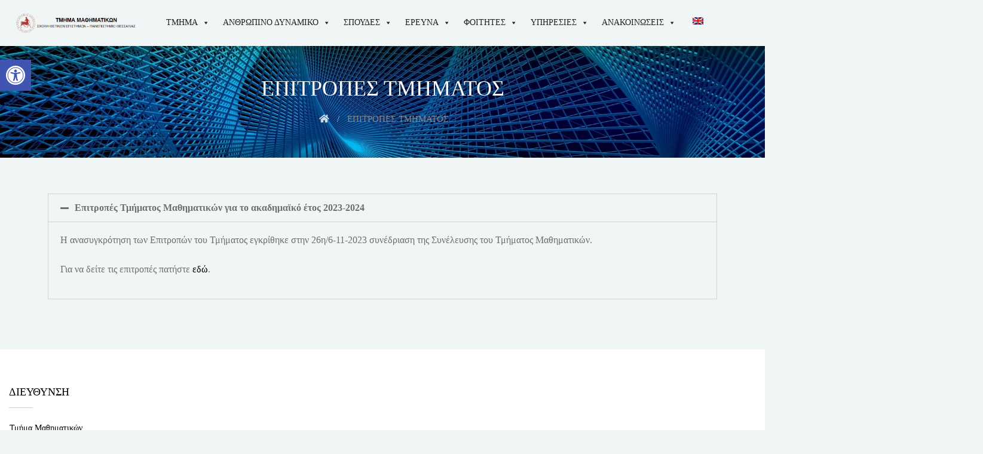

--- FILE ---
content_type: text/html; charset=UTF-8
request_url: http://math.uth.gr/epitropes-tmimatos/
body_size: 25932
content:
<!-- Global site tag (gtag.js) - Google Analytics -->
<script async src="https://www.googletagmanager.com/gtag/js?id=UA-35194372-2"></script>
<script>
  window.dataLayer = window.dataLayer || [];
  function gtag(){dataLayer.push(arguments);}
  gtag('js', new Date());

  gtag('config', 'UA-35194372-2');
</script>

    <!DOCTYPE html>
<html lang="el">
    <head>
        <meta charset="UTF-8">
        <meta name="viewport" content="width=device-width, initial-scale=1">
        <link rel="profile" href="http://gmpg.org/xfn/11">
        <title>ΕΠΙΤΡΟΠΕΣ ΤΜΗΜΑΤΟΣ &#8211; ΤΜΗΜΑ ΜΑΘΗΜΑΤΙΚΩΝ</title>
<meta name='robots' content='max-image-preview:large' />
<link rel='dns-prefetch' href='//cdnjs.cloudflare.com' />
<link rel='dns-prefetch' href='//fonts.googleapis.com' />
<link rel='dns-prefetch' href='//s.w.org' />
<link rel="alternate" type="application/rss+xml" title="Ροή RSS &raquo; ΤΜΗΜΑ ΜΑΘΗΜΑΤΙΚΩΝ" href="https://math.uth.gr/feed/" />
<link rel="alternate" type="application/rss+xml" title="Ροή Σχολίων &raquo; ΤΜΗΜΑ ΜΑΘΗΜΑΤΙΚΩΝ" href="https://math.uth.gr/comments/feed/" />
		<script type="text/javascript">
			window._wpemojiSettings = {"baseUrl":"https:\/\/s.w.org\/images\/core\/emoji\/13.1.0\/72x72\/","ext":".png","svgUrl":"https:\/\/s.w.org\/images\/core\/emoji\/13.1.0\/svg\/","svgExt":".svg","source":{"concatemoji":"http:\/\/math.uth.gr\/wp-includes\/js\/wp-emoji-release.min.js?ver=5.8.12"}};
			!function(e,a,t){var n,r,o,i=a.createElement("canvas"),p=i.getContext&&i.getContext("2d");function s(e,t){var a=String.fromCharCode;p.clearRect(0,0,i.width,i.height),p.fillText(a.apply(this,e),0,0);e=i.toDataURL();return p.clearRect(0,0,i.width,i.height),p.fillText(a.apply(this,t),0,0),e===i.toDataURL()}function c(e){var t=a.createElement("script");t.src=e,t.defer=t.type="text/javascript",a.getElementsByTagName("head")[0].appendChild(t)}for(o=Array("flag","emoji"),t.supports={everything:!0,everythingExceptFlag:!0},r=0;r<o.length;r++)t.supports[o[r]]=function(e){if(!p||!p.fillText)return!1;switch(p.textBaseline="top",p.font="600 32px Arial",e){case"flag":return s([127987,65039,8205,9895,65039],[127987,65039,8203,9895,65039])?!1:!s([55356,56826,55356,56819],[55356,56826,8203,55356,56819])&&!s([55356,57332,56128,56423,56128,56418,56128,56421,56128,56430,56128,56423,56128,56447],[55356,57332,8203,56128,56423,8203,56128,56418,8203,56128,56421,8203,56128,56430,8203,56128,56423,8203,56128,56447]);case"emoji":return!s([10084,65039,8205,55357,56613],[10084,65039,8203,55357,56613])}return!1}(o[r]),t.supports.everything=t.supports.everything&&t.supports[o[r]],"flag"!==o[r]&&(t.supports.everythingExceptFlag=t.supports.everythingExceptFlag&&t.supports[o[r]]);t.supports.everythingExceptFlag=t.supports.everythingExceptFlag&&!t.supports.flag,t.DOMReady=!1,t.readyCallback=function(){t.DOMReady=!0},t.supports.everything||(n=function(){t.readyCallback()},a.addEventListener?(a.addEventListener("DOMContentLoaded",n,!1),e.addEventListener("load",n,!1)):(e.attachEvent("onload",n),a.attachEvent("onreadystatechange",function(){"complete"===a.readyState&&t.readyCallback()})),(n=t.source||{}).concatemoji?c(n.concatemoji):n.wpemoji&&n.twemoji&&(c(n.twemoji),c(n.wpemoji)))}(window,document,window._wpemojiSettings);
		</script>
		<style type="text/css">
img.wp-smiley,
img.emoji {
	display: inline !important;
	border: none !important;
	box-shadow: none !important;
	height: 1em !important;
	width: 1em !important;
	margin: 0 .07em !important;
	vertical-align: -0.1em !important;
	background: none !important;
	padding: 0 !important;
}
</style>
	<link rel='stylesheet' id='wp-block-library-css'  href='http://math.uth.gr/wp-includes/css/dist/block-library/style.min.css?ver=5.8.12' type='text/css' media='all' />
<style id='wp-block-library-theme-inline-css' type='text/css'>
#start-resizable-editor-section{display:none}.wp-block-audio figcaption{color:#555;font-size:13px;text-align:center}.is-dark-theme .wp-block-audio figcaption{color:hsla(0,0%,100%,.65)}.wp-block-code{font-family:Menlo,Consolas,monaco,monospace;color:#1e1e1e;padding:.8em 1em;border:1px solid #ddd;border-radius:4px}.wp-block-embed figcaption{color:#555;font-size:13px;text-align:center}.is-dark-theme .wp-block-embed figcaption{color:hsla(0,0%,100%,.65)}.blocks-gallery-caption{color:#555;font-size:13px;text-align:center}.is-dark-theme .blocks-gallery-caption{color:hsla(0,0%,100%,.65)}.wp-block-image figcaption{color:#555;font-size:13px;text-align:center}.is-dark-theme .wp-block-image figcaption{color:hsla(0,0%,100%,.65)}.wp-block-pullquote{border-top:4px solid;border-bottom:4px solid;margin-bottom:1.75em;color:currentColor}.wp-block-pullquote__citation,.wp-block-pullquote cite,.wp-block-pullquote footer{color:currentColor;text-transform:uppercase;font-size:.8125em;font-style:normal}.wp-block-quote{border-left:.25em solid;margin:0 0 1.75em;padding-left:1em}.wp-block-quote cite,.wp-block-quote footer{color:currentColor;font-size:.8125em;position:relative;font-style:normal}.wp-block-quote.has-text-align-right{border-left:none;border-right:.25em solid;padding-left:0;padding-right:1em}.wp-block-quote.has-text-align-center{border:none;padding-left:0}.wp-block-quote.is-large,.wp-block-quote.is-style-large{border:none}.wp-block-search .wp-block-search__label{font-weight:700}.wp-block-group.has-background{padding:1.25em 2.375em;margin-top:0;margin-bottom:0}.wp-block-separator{border:none;border-bottom:2px solid;margin-left:auto;margin-right:auto;opacity:.4}.wp-block-separator:not(.is-style-wide):not(.is-style-dots){width:100px}.wp-block-separator.has-background:not(.is-style-dots){border-bottom:none;height:1px}.wp-block-separator.has-background:not(.is-style-wide):not(.is-style-dots){height:2px}.wp-block-table thead{border-bottom:3px solid}.wp-block-table tfoot{border-top:3px solid}.wp-block-table td,.wp-block-table th{padding:.5em;border:1px solid;word-break:normal}.wp-block-table figcaption{color:#555;font-size:13px;text-align:center}.is-dark-theme .wp-block-table figcaption{color:hsla(0,0%,100%,.65)}.wp-block-video figcaption{color:#555;font-size:13px;text-align:center}.is-dark-theme .wp-block-video figcaption{color:hsla(0,0%,100%,.65)}.wp-block-template-part.has-background{padding:1.25em 2.375em;margin-top:0;margin-bottom:0}#end-resizable-editor-section{display:none}
</style>
<link rel='stylesheet' id='wp-components-css'  href='http://math.uth.gr/wp-includes/css/dist/components/style.min.css?ver=5.8.12' type='text/css' media='all' />
<link rel='stylesheet' id='wp-block-editor-css'  href='http://math.uth.gr/wp-includes/css/dist/block-editor/style.min.css?ver=5.8.12' type='text/css' media='all' />
<link rel='stylesheet' id='wp-nux-css'  href='http://math.uth.gr/wp-includes/css/dist/nux/style.min.css?ver=5.8.12' type='text/css' media='all' />
<link rel='stylesheet' id='wp-reusable-blocks-css'  href='http://math.uth.gr/wp-includes/css/dist/reusable-blocks/style.min.css?ver=5.8.12' type='text/css' media='all' />
<link rel='stylesheet' id='wp-editor-css'  href='http://math.uth.gr/wp-includes/css/dist/editor/style.min.css?ver=5.8.12' type='text/css' media='all' />
<link rel='stylesheet' id='algori_pdf_viewer-cgb-style-css-css'  href='http://math.uth.gr/wp-content/plugins/algori-pdf-viewer/dist/blocks.style.build.css' type='text/css' media='all' />
<link rel='stylesheet' id='wpfront-scroll-top-css'  href='http://math.uth.gr/wp-content/plugins/wpfront-scroll-top/css/wpfront-scroll-top.min.css?ver=2.0.7.08086' type='text/css' media='all' />
<link rel='stylesheet' id='wpml-legacy-horizontal-list-0-css'  href='//math.uth.gr/wp-content/plugins/sitepress-multilingual-cms/templates/language-switchers/legacy-list-horizontal/style.min.css?ver=1' type='text/css' media='all' />
<link rel='stylesheet' id='wpml-menu-item-0-css'  href='//math.uth.gr/wp-content/plugins/sitepress-multilingual-cms/templates/language-switchers/menu-item/style.min.css?ver=1' type='text/css' media='all' />
<style id='wpml-menu-item-0-inline-css' type='text/css'>
.menu-item-language img.iclflag { margin-bottom: -20px !important;}
</style>
<link rel='stylesheet' id='megamenu-css'  href='http://math.uth.gr/wp-content/uploads/maxmegamenu/style_el.css?ver=cc819e' type='text/css' media='all' />
<link rel='stylesheet' id='dashicons-css'  href='http://math.uth.gr/wp-includes/css/dashicons.min.css?ver=5.8.12' type='text/css' media='all' />
<link rel='stylesheet' id='yte-common-css'  href='http://math.uth.gr/wp-content/plugins/yatri-tools/includes/elementor/assets/css/common.css?ver=5.8.12' type='text/css' media='all' />
<link rel='stylesheet' id='yatri-tools-elementor-slickcss-css'  href='http://math.uth.gr/wp-content/plugins/yatri-tools/includes/elementor/assets/css/slick.min.css?ver=5.8.12' type='text/css' media='all' />
<link rel='stylesheet' id='yatri-tools-elementor-slicktheme-css'  href='http://math.uth.gr/wp-content/plugins/yatri-tools/includes/elementor/assets/css/slick-theme.min.css?ver=5.8.12' type='text/css' media='all' />
<link rel='stylesheet' id='yte-team-css'  href='http://math.uth.gr/wp-content/plugins/yatri-tools/includes/elementor/assets/css/team.css?ver=5.8.12' type='text/css' media='all' />
<link rel='stylesheet' id='yte-progressbar-css'  href='http://math.uth.gr/wp-content/plugins/yatri-tools/includes/elementor/assets/css/skillbar.css?ver=5.8.12' type='text/css' media='all' />
<link rel='stylesheet' id='yte-counter-css'  href='http://math.uth.gr/wp-content/plugins/yatri-tools/includes/elementor/assets/css/counter.css?ver=5.8.12' type='text/css' media='all' />
<link rel='stylesheet' id='yte-twentytwenty-css'  href='http://math.uth.gr/wp-content/plugins/yatri-tools/includes/elementor/assets/css/twentytwenty.css?ver=5.8.12' type='text/css' media='all' />
<link rel='stylesheet' id='yatri-google-fonts-css'  href='//fonts.googleapis.com/css?family=Poppins:300,400,400i,500,600,700|Rubik:400,500,700,900' type='text/css' media='all' />
<link rel='stylesheet' id='yatri-style-css'  href='http://math.uth.gr/wp-content/themes/yatri/style.css' type='text/css' media='all' />
<link rel='stylesheet' id='yatri-main-css'  href='http://math.uth.gr/wp-content/themes/yatri/assets/css/yatri.css?ver=1.0.12' type='text/css' media='all' />
<link rel='stylesheet' id='pojo-a11y-css'  href='http://math.uth.gr/wp-content/plugins/pojo-accessibility/assets/css/style.min.css?ver=1.0.0' type='text/css' media='all' />
<link rel='stylesheet' id='tablepress-default-css'  href='http://math.uth.gr/wp-content/tablepress-combined.min.css?ver=399' type='text/css' media='all' />
<link rel='stylesheet' id='elementor-icons-css'  href='http://math.uth.gr/wp-content/plugins/elementor/assets/lib/eicons/css/elementor-icons.min.css?ver=5.12.0' type='text/css' media='all' />
<link rel='stylesheet' id='elementor-frontend-legacy-css'  href='http://math.uth.gr/wp-content/plugins/elementor/assets/css/frontend-legacy.min.css?ver=3.4.4' type='text/css' media='all' />
<link rel='stylesheet' id='elementor-frontend-css'  href='http://math.uth.gr/wp-content/plugins/elementor/assets/css/frontend.min.css?ver=3.4.4' type='text/css' media='all' />
<style id='elementor-frontend-inline-css' type='text/css'>
@font-face{font-family:eicons;src:url(http://math.uth.gr/wp-content/plugins/elementor/assets/lib/eicons/fonts/eicons.eot?5.10.0);src:url(http://math.uth.gr/wp-content/plugins/elementor/assets/lib/eicons/fonts/eicons.eot?5.10.0#iefix) format("embedded-opentype"),url(http://math.uth.gr/wp-content/plugins/elementor/assets/lib/eicons/fonts/eicons.woff2?5.10.0) format("woff2"),url(http://math.uth.gr/wp-content/plugins/elementor/assets/lib/eicons/fonts/eicons.woff?5.10.0) format("woff"),url(http://math.uth.gr/wp-content/plugins/elementor/assets/lib/eicons/fonts/eicons.ttf?5.10.0) format("truetype"),url(http://math.uth.gr/wp-content/plugins/elementor/assets/lib/eicons/fonts/eicons.svg?5.10.0#eicon) format("svg");font-weight:400;font-style:normal}
</style>
<link rel='stylesheet' id='elementor-post-5127-css'  href='http://math.uth.gr/wp-content/uploads/elementor/css/post-5127.css?ver=1635318354' type='text/css' media='all' />
<link rel='stylesheet' id='powerpack-frontend-css'  href='http://math.uth.gr/wp-content/plugins/powerpack-elements/assets/css/min/frontend.min.css?ver=2.6.0' type='text/css' media='all' />
<link rel='stylesheet' id='elementor-pro-css'  href='http://math.uth.gr/wp-content/plugins/elementor-pro/assets/css/frontend.min.css?ver=3.2.1' type='text/css' media='all' />
<link rel='stylesheet' id='uael-frontend-css'  href='http://math.uth.gr/wp-content/plugins/ultimate-elementor/assets/min-css/uael-frontend.min.css?ver=1.30.0' type='text/css' media='all' />
<link rel='stylesheet' id='font-awesome-5-all-css'  href='http://math.uth.gr/wp-content/plugins/elementor/assets/lib/font-awesome/css/all.min.css?ver=3.4.4' type='text/css' media='all' />
<link rel='stylesheet' id='font-awesome-4-shim-css'  href='http://math.uth.gr/wp-content/plugins/elementor/assets/lib/font-awesome/css/v4-shims.min.css?ver=3.4.4' type='text/css' media='all' />
<link rel='stylesheet' id='google-fonts-1-css'  href='https://fonts.googleapis.com/css?family=Roboto%3A100%2C100italic%2C200%2C200italic%2C300%2C300italic%2C400%2C400italic%2C500%2C500italic%2C600%2C600italic%2C700%2C700italic%2C800%2C800italic%2C900%2C900italic%7CRoboto+Slab%3A100%2C100italic%2C200%2C200italic%2C300%2C300italic%2C400%2C400italic%2C500%2C500italic%2C600%2C600italic%2C700%2C700italic%2C800%2C800italic%2C900%2C900italic&#038;display=auto&#038;subset=greek&#038;ver=5.8.12' type='text/css' media='all' />
<script type='text/javascript' id='jquery-core-js-extra'>
/* <![CDATA[ */
var pp = {"ajax_url":"https:\/\/math.uth.gr\/wp-admin\/admin-ajax.php"};
/* ]]> */
</script>
<script type='text/javascript' src='http://math.uth.gr/wp-includes/js/jquery/jquery.min.js?ver=3.6.0' id='jquery-core-js'></script>
<script type='text/javascript' src='http://math.uth.gr/wp-includes/js/jquery/jquery-migrate.min.js?ver=3.3.2' id='jquery-migrate-js'></script>
<script type='text/javascript' src='http://math.uth.gr/wp-content/plugins/elementor/assets/lib/font-awesome/js/v4-shims.min.js?ver=3.4.4' id='font-awesome-4-shim-js'></script>
<script type='text/javascript' src='//cdnjs.cloudflare.com/ajax/libs/jquery-easing/1.4.1/jquery.easing.min.js?ver=5.8.12' id='jquery-easing-js'></script>
<link rel="https://api.w.org/" href="https://math.uth.gr/wp-json/" /><link rel="alternate" type="application/json" href="https://math.uth.gr/wp-json/wp/v2/pages/20675" /><link rel="EditURI" type="application/rsd+xml" title="RSD" href="https://math.uth.gr/xmlrpc.php?rsd" />
<link rel="wlwmanifest" type="application/wlwmanifest+xml" href="http://math.uth.gr/wp-includes/wlwmanifest.xml" /> 
<meta name="generator" content="WordPress 5.8.12" />
<link rel="canonical" href="https://math.uth.gr/epitropes-tmimatos/" />
<link rel='shortlink' href='https://math.uth.gr/?p=20675' />
<link rel="alternate" type="application/json+oembed" href="https://math.uth.gr/wp-json/oembed/1.0/embed?url=https%3A%2F%2Fmath.uth.gr%2Fepitropes-tmimatos%2F" />
<link rel="alternate" type="text/xml+oembed" href="https://math.uth.gr/wp-json/oembed/1.0/embed?url=https%3A%2F%2Fmath.uth.gr%2Fepitropes-tmimatos%2F&#038;format=xml" />
<meta name="generator" content="WPML ver:4.4.12 stt:1,13;" />

        <style type="text/css" class="yatri-dynamic-css">

            .wrap-detail-page form input[type="submit"],.wrap-detail-page .wpcf7 input[type="submit"],.wrap-detail-page .yatri-contact-form-area .form-group input.form-control[type="submit"],.widget.widget_calendar tbody a,figcaption,.widget.widget_calendar tbody a,.wrap-detail-page form input[type="submit"],.wrap-detail-page .wpcf7 input[type="submit"],.header-bottom-right .cart-icon a .count,.comments-area .comment-list .reply a,.wrap-detail-page .yatri-contact-form-area .form-group input.form-control[type="submit"],.searchform .search-button,article.hentry.sticky .post-thumb:before,article.hentry.sticky .post-format-outer >span a,.widget.widget_mc4wp_form_widget input[type="submit"],.mc4wp-form input[type="submit"]:hover,.mc4wp-form input[type="submit"]:focus,.mc4wp-form input[type="submit"]:active,input[type="button"],input[type="reset"],input[type="submit"],.default-button,.button-primary,.page-numbers.current,.page-numbers:hover.current,.page-numbers:focus.current,.page-numbers:active.current{background-color:#000000}::selection,.single-post-wrap .post-format-outer,.yatri-button{background:#000000}.blockquote,.wp-block-quote,pre,.wrap-detail-page .wpcf7 input[type="submit"],.wrap-detail-page .yatri-contact-form-area .form-group input.form-control[type="submit"],#go-top span:hover,#go-top span:focus,#go-top span:active,.mc4wp-form input[type="submit"]:hover,.mc4wp-form input[type="submit"]:focus,.mc4wp-form input[type="submit"]:active,.yatri-section-search-form .search-form-main input,.button-primary,.button-outline,.page-numbers.current,.page-numbers:hover.current,.page-numbers:focus.current,.page-numbers:active.current{border-color:#000000}.yatri-section-search-form.form-type-default .search-form-main{border-bottom-color:#000000}.yatri-section-search-form.form-type-default .search-form-main{border-top-color:#000000}.yatri-section-search-form.form-type-default .search-form-main:before{border-bottom-color:#000000}blockquote:before,input[type="text"]:focus,input[type="email"]:focus,input[type="url"]:focus,input[type="password"]:focus,input[type="search"]:focus,input[type="number"]:focus,input[type="tel"]:focus,input[type="range"]:focus,input[type="date"]:focus,input[type="month"]:focus,input[type="week"]:focus,input[type="time"]:focus,input[type="datetime"]:focus,input[type="datetime-local"]:focus,input[type="color"]:focus,textarea:focus,.wpcf7-form-control:focus,.form-control:focus,.mc4wp-form input:focus,a,.cat-links >a:before,.tag-links >a:before,.comment-link >a:before,.posted-on >a:before,.widget li,.widget li a,.widget.widget_calendar tfoot a,.widget.widget_rss li a,.widget.widget_tag_cloud .tagcloud a,.header-bottom-right .cart-icon a,.header-bottom-right .header-search-wrap .search-icon,.footer-menu ul li a,.socialgroup a,.yatra-single-meta-content .byline,a.button-text,.button-text,.learn-more-btn span,.yatri-category-list,.yatri-tag-list{color:#000000}a:focus,button:focus,input[type="text"]:focus,input[type="email"]:focus,input[type="url"]:focus,input[type="password"]:focus,input[type="search"]:focus,textarea:focus,input[type="button"]:focus,input[type="reset"]:focus,input[type="submit"]:focus,.slick-slider .slick-slide:focus,.search-box .product-search-wrapper form select:focus{outline-color:#000000!important;-webkit-focus-ring-color:#000000!important}@media (max-width:1024px){.top-header .yatri-section-container.menu-container .yatri-section-inner.yatri-section-menu,.yatri-mid-header .yatri-section-container.menu-container .yatri-section-inner.yatri-section-menu,.bottom-header .yatri-section-container.menu-container .yatri-section-inner.yatri-section-menu,.top-header .yatri-section-container.social_icons-container .yatri-section-social-icons,.yatri-mid-header .yatri-section-container.social_icons-container .yatri-section-social-icons,.bottom-header .yatri-section-container.social_icons-container .yatri-section-social-icons,.top-header .yatri-section-container.office_information-container .yatri-section-inner,.yatri-mid-header .yatri-section-container.office_information-container .yatri-section-inner,.bottom-header .yatri-section-container.office_information-container .yatri-section-inner{background:#000000}}a:hover,a:focus,a:active,body.bbpress article.hentry .post-text a:hover,body.bbpress article.hentry .post-text a:focus,body.bbpress article.hentry .post-text a:active,.wp-audio-playlist .wp-playlist-item a:hover,.wp-audio-playlist .wp-playlist-item a:focus,.wp-audio-playlist .wp-playlist-item a:active,.wp-audio-playlist .wp-playlist-item .wp-playlist-caption:hover,.wp-audio-playlist .wp-playlist-item .wp-playlist-caption:focus,.wp-audio-playlist .wp-playlist-item .wp-playlist-caption:active,body.single .post-footer span.cat-links a:hover,body.single .post-footer span.cat-links a:focus,body.single .post-footer span.cat-links a:active,.post-footer a:hover,.post-footer a:focus,.post-footer a:active,.post-footer a:hover span,.post-footer a:focus span,.post-footer a:active span,.cat-links >a:hover:before,.cat-links >a:focus:before,.cat-links >a:active:before,.tag-links >a:hover:before,.tag-links >a:focus:before,.tag-links >a:active:before,.comment-link >a:hover:before,.comment-link >a:focus:before,.comment-link >a:active:before,.posted-on >a:hover:before,.posted-on >a:focus:before,.posted-on >a:active:before,body.logged-in article.hentry .edit-link .post-edit-link:hover,body.logged-in article.hentry .edit-link .post-edit-link:focus,body.logged-in article.hentry .edit-link .post-edit-link:active,.edit-link .comment-edit-link:hover,.edit-link .comment-edit-link:focus,.edit-link .comment-edit-link:active,.edit-link .post-edit-link:hover,.edit-link .post-edit-link:focus,.edit-link .post-edit-link:active,.edit-link .comment-edit-link:hover,.edit-link .comment-edit-link:focus,.edit-link .comment-edit-link:active,.edit-link:hover,.edit-link:focus,.edit-link:active,.nav-links .nav-previous a:hover,.nav-links .nav-previous a:hover:before,.nav-links .nav-next a:hover:after,.nav-links .nav-previous a:focus,.nav-links .nav-previous a:active,.nav-links .nav-next a:hover,.nav-links .nav-next a:focus,.nav-links .nav-next a:active,.nav-previous:hover:before,.nav-previous:focus:before,.nav-previous:active:before,.nav-next:hover:before,.nav-next:focus:before,.nav-next:active:before,.comments-area .comment-list .comment-metadata a:hover,.comments-area .comment-list .comment-metadata a:focus,.comments-area .comment-list .comment-metadata a:active,.comments-area .comment-respond .logged-in-as a,.comments-area .comment-respond .logged-in-as a:hover,.comments-area .comment-respond .logged-in-as a:focus,.comments-area .comment-respond .logged-in-as a:active,.related-post .related-post-list h3 a:hover,.related-post .related-post-list h3 a:focus,.related-post .related-post-list h3 a:active,.post-content-overlay article.post-content .post-title h2 a:hover,.post-content-overlay article.post-content .post-title .cat a:hover,.post-content-overlay article.post-content .post-title .cat a:focus,.post-content-overlay article.post-content .post-title .cat a:active,.post-content-overlay article.post-content .post-footer a:hover,.post-content-overlay article.post-content .post-footer a:focus,.post-content-overlay article.post-content .post-footer a:active,.post-content-overlay article.post-content .post-footer .divider:hover,.post-content-overlay article.post-content .post-footer .divider:focus,.post-content-overlay article.post-content .post-footer .divider:active,.widget li:hover >a,.widget li:focus >a,.widget li:active >a,.widget.widget_calendar td a:hover,.widget.widget_calendar tfoot a:hover,.widget.widget_calendar tfoot a:focus,.widget.widget_calendar tfoot a:active,.widget.widget_rss li a:hover,.widget.widget_rss li a:focus,.widget.widget_rss li a:active,.widget.widget_rss .widget-title .rsswidget:hover,.widget.widget_rss .widget-title .rsswidget:focus,.widget.widget_rss .widget-title .rsswidget:active,.widget.widget_text .textwidget a:hover,.widget.widget_text .textwidget a:focus,.widget.widget_text .textwidget a:active,.contact-details .list a:hover,.contact-details .list a:focus,.contact-details .list a:active,.site-header .site-branding .site-title:hover,.site-header .site-branding .site-title:active,.site-header .site-branding .site-title:focus,.site-header .site-branding .site-title a:hover,.site-header .site-branding .site-title a:active,.site-header .site-branding .site-title a:focus,.header-bottom-right .cart-icon a:hover,.header-bottom-right .cart-icon a:focus,.header-bottom-right .cart-icon a:active,.header-bottom-right .header-search-wrap .search-icon:hover,.header-bottom-right .header-search-wrap .search-icon:focus,.header-bottom-right .header-search-wrap .search-icon:active,.site-header.site-header-two .socialgroup a:hover,.site-header.site-header-two .socialgroup a:focus,.site-header.site-header-two .socialgroup a:active,.site-header.site-header-two .site-branding .site-title a:hover,.site-header.site-header-two .site-branding .site-title a:focus,.site-header.site-header-two .site-branding .site-title a:active,.site-header.site-header-two .header-bottom-right .cart-icon a:hover,.site-header.site-header-two .header-bottom-right .cart-icon a:focus,.site-header.site-header-two .header-bottom-right .cart-icon a:active,.site-header.site-header-two .header-bottom-right .header-search-wrap .search-icon:hover,.site-header.site-header-two .header-bottom-right .header-search-wrap .search-icon:focus,.site-header.site-header-two .header-bottom-right .header-search-wrap .search-icon:active,.site-header.site-header-two .alt-menu-icon a span:hover,.site-header.site-header-two .alt-menu-icon a span:focus,.site-header.site-header-two .alt-menu-icon a span:active,body.fixed-nav-active .wrap-fixed-header .site-branding .site-title a:hover,body.fixed-nav-active .wrap-fixed-header .site-branding .site-title a:active,body.fixed-nav-active .wrap-fixed-header .site-branding .site-title a:focus,.main-navigation nav >ul >li >a:hover,.main-navigation nav >ul >li >a:active,.main-navigation nav >ul >li >a:focus,.main-navigation nav >ul ul li a:hover,.main-navigation nav >ul ul li a:focus,.main-navigation nav >ul ul li a:active,.main-navigation nav ul li.current-menu-item >a,.main-navigation nav ul li.current-menu-parent >a,.site-footer .site-branding a:hover,.site-footer .site-branding a:focus,.site-footer .site-branding a:active,.site-footer .socialgroup ul li a:hover,.site-footer .socialgroup ul li a:focus,.site-footer .socialgroup ul li a:active,.bottom-footer .copyright a:hover,.bottom-footer .copyright a:focus,.bottom-footer .copyright a:active,.footer-menu ul li a:hover,.footer-menu ul li a:focus,.footer-menu ul li a:active,.top-footer .widget ul li a:hover,.top-footer .widget ul li a:focus,.top-footer .widget ul li a:active,.top-footer .widget ol li a:hover,.top-footer .widget ol li a:focus,.top-footer .widget ol li a:active,.top-footer .widget .textwidget a:hover,.top-footer .widget .textwidget a:focus,.top-footer .widget .textwidget a:active,.top-footer .widget .calendar_wrap table td a:hover,.top-footer .widget .calendar_wrap table td a:focus,.top-footer .widget .calendar_wrap table td a:active,.top-footer .widget.widget_rss li a:hover,.top-footer .widget.widget_rss li a:focus,.top-footer .widget.widget_rss li a:active,.top-footer .widget .rsswidget:hover,.top-footer .widget .rsswidget:focus,.top-footer .widget .rsswidget:active,.top-footer .widget .sb-right-thumb-widget .widget-content .post-footer span a:hover,.top-footer .widget .sb-right-thumb-widget .widget-content .post-footer span a:focus,.top-footer .widget .sb-right-thumb-widget .widget-content .post-footer span a:active,.top-footer .widget .sb-right-thumb-widget .widget-content a:hover,.top-footer .widget .sb-right-thumb-widget .widget-content a:focus,.top-footer .widget .sb-right-thumb-widget .widget-content a:active,.site-branding .site-title:hover a,.site-branding .site-title:focus a,.site-branding .site-title:active a,.site-branding:hover a,.site-branding:focus a,.site-branding:active a,.socialgroup a:hover,.socialgroup a:focus,.socialgroup a:active,.wrap-detail-page .yatri-contact-form-area .form-group .cleaner:hover,.wrap-detail-page .yatri-contact-form-area .form-group .cleaner:active,.wrap-detail-page .yatri-contact-form-area .form-group .cleaner:focus,.wrap-detail-page .yatri-contact-form-area .form-group .cleaner:hover span,.wrap-detail-page .yatri-contact-form-area .form-group .cleaner:active span,.wrap-detail-page .yatri-contact-form-area .form-group .cleaner:focus span,.yatra-single-meta-content .byline:hover,.yatri-section-offcanvas-menu .yatri-toggle-wrap:hover span.fa,.yatri-button:hover,.yatri-button:hover .yatri-button-icon,.top-header .yatri-section-container.menu-container li a:hover,.top-header .site-title a:hover,.top-header a:hover,a.button-text:hover,a.button-text:focus,a.button-text:active,.button-text:hover,.button-text:focus,.button-text:active,.learn-more-btn:hover span,a.button-text:hover:after,a.button-text:focus:after,a.button-text:active:after,.button-text:hover:after,.button-text:focus:after,.button-text:active:after,.learn-more-btn:hover span,h1 a:hover,h1 a:focus,h1 a:active,h2 a:hover,h3 a:hover,h3 a:focus,h3 a:active,h4 a:hover,h4 a:focus,h4 a:active,h5 a:hover,h5 a:focus,h5 a:active,h6 a:hover,h6 a:focus,h6 a:active,.breadcrumb-wrap .breadcrumbs .trail-items a:hover,.breadcrumb-wrap .breadcrumbs .trail-items a:focus,.breadcrumb-wrap .breadcrumbs .trail-items a:active,.yatri-category-list:hover,.yatri-tag-list:hover,.bottom-footer .main-navigation nav >ul >li >a:hover,.bottom-footer a:hover{color:#0b5892}.infinite-scroll #infinite-handle span:hover,.infinite-scroll #infinite-handle span:focus,.infinite-scroll #infinite-handle span:active,.widget.widget_mc4wp_form_widget input[type="submit"]:hover,.widget.widget_mc4wp_form_widget input[type="submit"]:focus,.widget.widget_mc4wp_form_widget input[type="submit"]:active,.searchform .search-button:hover,.searchform .search-button:focus,.searchform .search-button:active,.widget li:hover:before,.widget li:focus:before,.widget li:active:before,.widget.widget_calendar tbody a:hover,.widget.widget_calendar tbody a:focus,.widget.widget_calendar tbody a:active,.widget.widget_tag_cloud .tagcloud a:hover,.widget.widget_tag_cloud .tagcloud a:focus,.widget.widget_tag_cloud .tagcloud a:active,.header-bottom-right .cart-icon a:hover .count,.header-bottom-right .cart-icon a:focus .count,.header-bottom-right .cart-icon a:active .count,.top-footer .widget .search-button:hover,.top-footer .widget .search-button:focus,.top-footer .widget .search-button:active,.wrap-detail-page form input[type="submit"]:hover,.wrap-detail-page form input[type="submit"]:focus,.wrap-detail-page form input[type="submit"]:active,.wrap-detail-page .wpcf7-form input.wpcf7-form-control[type="submit"]:hover,.wrap-detail-page .wpcf7-form input.wpcf7-form-control[type="submit"]:focus,.wrap-detail-page .wpcf7-form input.wpcf7-form-control[type="submit"]:active,.wrap-detail-page .wpcf7 input[type="submit"]:hover,.wrap-detail-page .wpcf7 input[type="submit"]:active,.wrap-detail-page .wpcf7 input[type="submit"]:focus,.wrap-detail-page .yatri-contact-form-area .form-group input.form-control[type="submit"]:hover,.wrap-detail-page .yatri-contact-form-area .form-group input.form-control[type="submit"]:focus,.wrap-detail-page .yatri-contact-form-area .form-group input.form-control[type="submit"]:active,input[type="button"]:hover,input[type="reset"]:hover,input[type="submit"]:hover,.button:hover,.default-button:hover,.button-primary:hover,.button-light:hover,.button-outline:hover,.comments-area .comment-list .reply a:hover,input[type="button"]:focus,input[type="reset"]:focus,input[type="submit"]:focus,.button:focus,.default-button:focus,.button-primary:focus,.button-light:focus,.button-outline:focus,.comments-area .comment-list .reply a:focus,input[type="button"]:active,input[type="reset"]:active,input[type="submit"]:active,.button:active,.default-button:active,.button-primary:active,.button-light:active,.button-outline:active,.comments-area .comment-list .reply a:active,.button-primary:hover,.button-primary:focus,.button-primary:active,.button-light:hover,.button-light:focus,.button-light:active,.page-numbers:hover,.page-numbers:focus,.page-numbers:active{background-color:#0b5892}.widget .bbp-login-links a:hover,.widget .bbp-login-links a:focus,.widget .bbp-login-links a:active,.widget.widget_mc4wp_form_widget input[type="submit"]:hover,.widget.widget_mc4wp_form_widget input[type="submit"]:focus,.widget.widget_mc4wp_form_widget input[type="submit"]:active,.widget li:hover:before,.widget li:focus:before,.widget li:active:before,.site-header.site-header-two .socialgroup a:hover,.site-header.site-header-two .socialgroup a:focus,.site-header.site-header-two .socialgroup a:active,.site-header.site-header-two .header-bottom-right .header-search-wrap .search-icon:hover,.site-header.site-header-two .header-bottom-right .header-search-wrap .search-icon:focus,.site-header.site-header-two .header-bottom-right .header-search-wrap .search-icon:active,.site-footer .socialgroup ul li a:hover,.site-footer .socialgroup ul li a:focus,.site-footer .socialgroup ul li a:active,.socialgroup a:hover,.socialgroup a:focus,.socialgroup a:active,.wrap-detail-page form input[type="submit"]:hover,.wrap-detail-page form input[type="submit"]:focus,.wrap-detail-page form input[type="submit"]:active,.wrap-detail-page .wpcf7-form input.wpcf7-form-control[type="submit"]:hover,.wrap-detail-page .wpcf7-form input.wpcf7-form-control[type="submit"]:focus,.wrap-detail-page .wpcf7-form input.wpcf7-form-control[type="submit"]:active,.wrap-detail-page .yatri-contact-form-area .form-group input.form-control[type="submit"]:hover,.wrap-detail-page .yatri-contact-form-area .form-group input.form-control[type="submit"]:focus,.wrap-detail-page .yatri-contact-form-area .form-group input.form-control[type="submit"]:active,.button-light:hover,.button-light:focus,.button-light:active,.page-numbers:hover,.page-numbers:focus,.page-numbers:active,.widget.widget_tag_cloud .tagcloud a:hover,.widget.widget_tag_cloud .tagcloud a:focus,.widget.widget_tag_cloud .tagcloud a:active,.header-bottom-right .header-search-wrap .search-icon:hover,.header-bottom-right .header-search-wrap .search-icon:focus,.header-bottom-right .header-search-wrap .search-icon:active,.wrap-detail-page .wpcf7 input[type="submit"]:hover,.wrap-detail-page .wpcf7 input[type="submit"]:active,.wrap-detail-page .wpcf7 input[type="submit"]:focus,.yatri-button,.button-primary:hover,.button-primary:focus,.button-primary:active,.button-outline:hover,.button-outline:focus,.button-outline:active{border-color:#0b5892}.mouse-holder #mouse:hover,.mouse-holder #mouse:focus,.mouse-holder #mouse:active{stroke:#0b5892}.widget .widget-title:after,.widget .widgettitle:after,.yatri-button{background:#0b5892}body.yatri-global-layout-full_width{background-color:#f0f5f5}body.yatri-global-layout-full_width .top-header,body.yatri-global-layout-full_width .yatri-mid-header,body.yatri-global-layout-full_width .bottom-header,body.yatri-global-layout-full_width .site-footer .top-footer,body.yatri-global-layout-full_width .site-footer .bottom-footer,body.yatri-global-layout-full_width .site,body.yatri-global-layout-full_width section.wrapper.site-content,body.yatri-global-layout-full_width .wrap-detail-page,body.yatri-global-layout-full_width .yatra-page-wrapper,body.yatri-global-layout-full_width .section-breadcrumb-wrap{background-color:transparent}body{font-family:Georgia}h1{font-family:Georgia}h2{font-family:Georgia}h3{font-family:Georgia}h4{font-family:Georgia}h5{font-family:Georgia}h6{font-family:Georgia}h6{font-style:normal}.section-breadcrumb-wrap.yatri-breadcrumb-wrap{background-image:url("http://math.uth.gr/wp-content/uploads/2019/06/fractal_1.jpg?t=1602000592611");background-size:cover;background-repeat:no-repeat;background-position:center;background-attachment:scroll}.section-breadcrumb-wrap.yatri-breadcrumb-wrap{text-align:center}.bottom-header .yatri-section-container.menu-container .yatri-responsive-toggle-menu-wrap{text-align:right}body .yatri-sidebar.yatri-sidebar-left .sidebar{background-color:#f0f5f5}body .yatri-sidebar.yatri-sidebar-left .sidebar .widget{background-color:#f0f5f5}body .yatri-sidebar.yatri-sidebar-left .sidebar .widget-title,body .yatri-sidebar.yatri-sidebar-left .sidebar .widgettitle{background-color:#f0f5f5}body .yatri-sidebar.yatri-sidebar-left .sidebar .widget{text-align:left}body .yatri-sidebar.yatri-sidebar-right .sidebar{background-color:#f0f5f5}body .yatri-sidebar.yatri-sidebar-right .sidebar .widget{background-color:#f0f5f5}body .yatri-sidebar.yatri-sidebar-right .sidebar .widget-title,body .yatri-sidebar.yatri-sidebar-right .sidebar .widgettitle{background-color:#f0f5f5}body .yatri-sidebar.yatri-sidebar-right .sidebar .widget{text-align:left}.site-footer .top-footer.yatri-top-footer-area,body.yatri-global-layout-full_width .site-footer .top-footer.yatri-top-footer-area,body.yatri-global-layout-boxed .site-footer .top-footer.yatri-top-footer-area{background-color:#ffffff}.site-footer .top-footer.yatri-top-footer-area{position:relative}.site-footer .top-footer.yatri-top-footer-area:before{background-color:#ffffff;;content:"";left:0;position:absolute;top:0;width:100%;height:100%;opacity:1;z-index:1;border-radius:inherit;-webkit-transform:scale(1);-moz-transform:scale(1);-ms-transform:scale(1);-o-transform:scale(1);transform:scale(1);-webkit-transition:opacity 0.3s,transform 0.3s;-moz-transition:opacity 0.3s,transform 0.3s;-o-transition:opacity 0.3s,transform 0.3s;-webkit-transition:opacity 0.3s,-webkit-transform 0.3s;transition:opacity 0.3s,-webkit-transform 0.3s;-o-transition:opacity 0.3s,-o-transform 0.3s;-moz-transition:opacity 0.3s,transform 0.3s,-moz-transform 0.3s;transition:opacity 0.3s,transform 0.3s;transition:opacity 0.3s,transform 0.3s,-webkit-transform 0.3s,-moz-transform 0.3s,-o-transform 0.3s}.site-footer .top-footer.yatri-top-footer-area .yat-container{position:relative;z-index:1}.top-footer .footer-widget-wrap .footer-widget-sidebar .widget{background-color:#ffffff}.top-footer .footer-widget-wrap .footer-widget-sidebar .widget-title,.top-footer .footer-widget-wrap .footer-widget-sidebar .widgettitle{color:#000000}.top-footer .footer-widget-wrap .footer-widget-sidebar,.top-footer .footer-widget-wrap .footer-widget-sidebar p,.top-footer .footer-widget-wrap .footer-widget-sidebar span,.top-footer .footer-widget-wrap .footer-widget-sidebar strong,.top-footer .footer-widget-wrap .footer-widget-sidebar em,.top-footer .footer-widget-wrap .footer-widget-sidebar li{color:#000000}.top-footer .footer-widget-wrap .footer-widget-sidebar .widget{text-align:left}.bottom-footer .yatri-section-container.copyright-container .yatri-section-inner *,.bottom-footer .yatri-section-container.copyright-container .yatri-section-inner{color:#000000}.bottom-footer .yatri-section-container.copyright-container .yatri-section-inner a{color:#000000}.bottom-footer .yatri-section-container.copyright-container .yatri-section-inner a:hover{color:#0b5892}@media (min-width:1025px){body.yatri-global-layout-full_width .bottom-header.yatri-header-item .yat-container,body.yatri-global-layout-boxed .bottom-header.yatri-header-item .yat-container,.bottom-header.yatri-header-item .yat-container{padding-top:10px;padding-right:10px;padding-bottom:10px;padding-left:10px}.bottom-header .yatri-section-container.menu-container nav >ul,.bottom-header_navigation_menu.yatri-section-menu.yatri-mobile-menu nav>ul{text-align:center}.bottom-header .yatri-section-site-branding .custom-logo-link img{width:350px;max-width:100%}.bottom-footer .yatri-section-container.copyright-container{text-align:left}}@media (min-width:640px) and (max-width:1024px){}@media (max-width:639px){}@media (min-width:768px){body.yatri-global-layout-boxed .site{width:1300px;max-width:100%}body.yatri-global-layout-boxed .site .yat-container{width:1300px;max-width:100%}body.yatri-global-layout-full_width .yat-container{width:1300px;max-width:100%}}@media (min-width:1025px){.bottom-header .yatri-section-container.yatri-grid-1{-ms-flex:0 0 20%;-webkit-box-flex:0;-webkit-flex:0 0 20%;-moz-box-flex:0;flex:0 0 20%;max-width:20%}.bottom-header .yatri-section-container.yatri-grid-2{-ms-flex:0 0 80%;-webkit-box-flex:0;-webkit-flex:0 0 80%;-moz-box-flex:0;flex:0 0 80%;max-width:80%}}@media (min-width:1025px){.bottom-footer .yatri-section-container.yatri-grid-1{-ms-flex:0 0 60%;-webkit-box-flex:0;-webkit-flex:0 0 60%;-moz-box-flex:0;flex:0 0 60%;max-width:60%}.bottom-footer .yatri-section-container.yatri-grid-3{-ms-flex:0 0 40%;-webkit-box-flex:0;-webkit-flex:0 0 40%;-moz-box-flex:0;flex:0 0 40%;max-width:40%}}.breadcrumb-wrap .breadcrumbs .trail-items a[rel="home"] span:after,body.home .breadcrumb-wrap .breadcrumbs .trail-items li:last-child >span:after{content:"\f015"}.breadcrumb-wrap .breadcrumbs .trail-items a:after{content:"/"}
        </style>

        <style type="text/css">
#pojo-a11y-toolbar .pojo-a11y-toolbar-toggle a{ background-color: #4054b2;	color: #ffffff;}
#pojo-a11y-toolbar .pojo-a11y-toolbar-overlay, #pojo-a11y-toolbar .pojo-a11y-toolbar-overlay ul.pojo-a11y-toolbar-items.pojo-a11y-links{ border-color: #4054b2;}
body.pojo-a11y-focusable a:focus{ outline-style: solid !important;	outline-width: 1px !important;	outline-color: #aa7f77 !important;}
#pojo-a11y-toolbar{ top: 100px !important;}
#pojo-a11y-toolbar .pojo-a11y-toolbar-overlay{ background-color: #ffffff;}
#pojo-a11y-toolbar .pojo-a11y-toolbar-overlay ul.pojo-a11y-toolbar-items li.pojo-a11y-toolbar-item a, #pojo-a11y-toolbar .pojo-a11y-toolbar-overlay p.pojo-a11y-toolbar-title{ color: #333333;}
#pojo-a11y-toolbar .pojo-a11y-toolbar-overlay ul.pojo-a11y-toolbar-items li.pojo-a11y-toolbar-item a.active{ background-color: #4054b2;	color: #ffffff;}
@media (max-width: 767px) { #pojo-a11y-toolbar { top: 50px !important; } }</style><link rel="icon" href="https://math.uth.gr/wp-content/uploads/2019/06/cropped-UTH-logo-greek-4-32x32.png" sizes="32x32" />
<link rel="icon" href="https://math.uth.gr/wp-content/uploads/2019/06/cropped-UTH-logo-greek-4-192x192.png" sizes="192x192" />
<link rel="apple-touch-icon" href="https://math.uth.gr/wp-content/uploads/2019/06/cropped-UTH-logo-greek-4-180x180.png" />
<meta name="msapplication-TileImage" content="https://math.uth.gr/wp-content/uploads/2019/06/cropped-UTH-logo-greek-4-270x270.png" />
		<style type="text/css" id="wp-custom-css">
			::-moz-selection {
    background-color: #AC3C33;
    color: #fff;
}
  
::selection {
    background-color: #BD4B4B;
    color: #fff;
}

#mega-menu-wrap-primary #mega-menu-primary a.mega-menu-link > img.wpml-ls-flag, #mega-menu-wrap-primary #mega-menu-primary a.mega-menu-link > img.iclflag {
    display: inline;
    margin-right: 10px;
		padding: 6px;
}		</style>
		<style type="text/css">/** Mega Menu CSS: fs **/</style>
    </head>

<body class="page-template-default page page-id-20675 wp-custom-logo mega-menu-primary yatri-global-layout-full_width yatri-single-page yatri_full_width_layout elementor-default elementor-kit-5127 elementor-page elementor-page-20675">
    <a class="skip-link screen-reader-text" href="#main-content">
        Skip to content    </a>
<div id="site-content" class="site">
    <header id="masthead" class="wrapper site-header site-header-primary" role="banner">
        <div class="main-header bottom-header yatri-header-item">
    <div class="yat-container">
        <div class="yat-row align-items-center">

            <div class="yatri-section-container site_branding-container yat-head-col-sm-6 yat-head-col-md-6 yat-head-col-lg-4 yatri-grid-1 ">        <div class="yatri-section-site-branding yatri-section-inner logo-only layout-1">
            <a href="https://math.uth.gr/" class="custom-logo-link" rel="home"><img width="722" height="116" src="https://math.uth.gr/wp-content/uploads/2019/09/Screenshot_2020-09-14_083953-removebg-preview.png" class="custom-logo" alt="ΤΜΗΜΑ ΜΑΘΗΜΑΤΙΚΩΝ" srcset="https://math.uth.gr/wp-content/uploads/2019/09/Screenshot_2020-09-14_083953-removebg-preview.png 722w, https://math.uth.gr/wp-content/uploads/2019/09/Screenshot_2020-09-14_083953-removebg-preview-300x48.png 300w" sizes="(max-width: 722px) 100vw, 722px" /></a>        </div><!-- .site-branding --></div><div class="yatri-section-container menu-container yat-head-col-sm-6 yat-head-col-md-6 yat-head-col-lg-4 yatri-grid-2  main-navigation">        <div class="yatri-responsive-toggle-menu-wrap"
             data-id="bottom-header_navigation_menu">
            <button class="yatri-responsive-toggle-menu" data-untoggle-on-escape="true"
                    data-set-focus=".yatri-mobile-navigation">
                <span class="fas fa-bars"></span>
            </button>
        </div>
        <nav class="yatri-section-menu nav yatri-section-inner"><div id="mega-menu-wrap-primary" class="mega-menu-wrap"><div class="mega-menu-toggle"><div class="mega-toggle-blocks-left"></div><div class="mega-toggle-blocks-center"></div><div class="mega-toggle-blocks-right"><div class='mega-toggle-block mega-menu-toggle-block mega-toggle-block-1' id='mega-toggle-block-1' tabindex='0'><span class='mega-toggle-label' role='button' aria-expanded='false'><span class='mega-toggle-label-closed'>MENU</span><span class='mega-toggle-label-open'>MENU</span></span></div></div></div><ul id="mega-menu-primary" class="mega-menu max-mega-menu mega-menu-horizontal mega-no-js" data-event="hover_intent" data-effect="fade_up" data-effect-speed="200" data-effect-mobile="slide_right" data-effect-speed-mobile="200" data-mobile-force-width="false" data-second-click="go" data-document-click="collapse" data-vertical-behaviour="standard" data-breakpoint="900" data-unbind="true" data-mobile-state="collapse_all" data-hover-intent-timeout="300" data-hover-intent-interval="100"><li class='mega-menu-item mega-menu-item-type-custom mega-menu-item-object-custom mega-current-menu-ancestor mega-menu-item-has-children mega-align-bottom-left mega-menu-flyout mega-menu-item-959' id='mega-menu-item-959'><a class="mega-menu-link" href="#" aria-haspopup="true" aria-expanded="false" tabindex="0">ΤΜΗΜΑ<span class="mega-indicator"></span></a>
<ul class="mega-sub-menu">
<li class='mega-menu-item mega-menu-item-type-post_type mega-menu-item-object-page mega-menu-item-956' id='mega-menu-item-956'><a class="mega-menu-link" href="https://math.uth.gr/istoria/">ΦΥΣΙΟΓΝΩΜΙΑ</a></li><li class='mega-menu-item mega-menu-item-type-post_type mega-menu-item-object-page mega-menu-item-15683' id='mega-menu-item-15683'><a class="mega-menu-link" href="https://math.uth.gr/diasfalisi-poiotitas/">ΔΙΑΣΦΑΛΙΣΗ ΠΟΙΟΤΗΤΑΣ</a></li><li class='mega-menu-item mega-menu-item-type-post_type mega-menu-item-object-page mega-menu-item-20172' id='mega-menu-item-20172'><a class="mega-menu-link" href="https://math.uth.gr/accreditation_hahe/">ΠΙΣΤΟΠΟΙΗΣΗ</a></li><li class='mega-menu-item mega-menu-item-type-custom mega-menu-item-object-custom mega-current-menu-ancestor mega-current-menu-parent mega-menu-item-has-children mega-menu-item-19123' id='mega-menu-item-19123'><a class="mega-menu-link" href="#" aria-haspopup="true" aria-expanded="false">ΔΙΟΙΚΗΤΙΚΗ ΟΡΓΑΝΩΣΗ<span class="mega-indicator"></span></a>
	<ul class="mega-sub-menu">
<li class='mega-menu-item mega-menu-item-type-post_type mega-menu-item-object-page mega-menu-item-19121' id='mega-menu-item-19121'><a class="mega-menu-link" href="https://math.uth.gr/synelefsi-tmimatos/">ΣΥΝΕΛΕΥΣΗ ΤΜΗΜΑΤΟΣ</a></li><li class='mega-menu-item mega-menu-item-type-post_type mega-menu-item-object-page mega-menu-item-19122' id='mega-menu-item-19122'><a class="mega-menu-link" href="https://math.uth.gr/istoriko/">ΙΣΤΟΡΙΚΟ</a></li><li class='mega-menu-item mega-menu-item-type-post_type mega-menu-item-object-page mega-current-menu-item mega-page_item mega-page-item-20675 mega-current_page_item mega-menu-item-20684' id='mega-menu-item-20684'><a class="mega-menu-link" href="https://math.uth.gr/epitropes-tmimatos/">ΕΠΙΤΡΟΠΕΣ ΤΜΗΜΑΤΟΣ</a></li>	</ul>
</li><li class='mega-menu-item mega-menu-item-type-post_type mega-menu-item-object-page mega-menu-item-106' id='mega-menu-item-106'><a class="mega-menu-link" href="https://math.uth.gr/grammateia/">ΓΡΑΜΜΑΤΕΙΑ</a></li><li class='mega-menu-item mega-menu-item-type-post_type mega-menu-item-object-page mega-menu-item-949' id='mega-menu-item-949'><a class="mega-menu-link" href="https://math.uth.gr/mitroa/">ΜΗΤΡΩΟ ΕΚΛΕΚΤΟΡΩΝ ΤΜΗΜΑΤΟΣ</a></li><li class='mega-menu-item mega-menu-item-type-post_type mega-menu-item-object-page mega-menu-item-311' id='mega-menu-item-311'><a class="mega-menu-link" href="https://math.uth.gr/ktirio/">ΚΤΗΡΙΑΚΕΣ ΕΓΚΑΤΑΣΤΑΣΕΙΣ</a></li><li class='mega-menu-item mega-menu-item-type-post_type mega-menu-item-object-page mega-menu-item-254' id='mega-menu-item-254'><a class="mega-menu-link" href="https://math.uth.gr/epikoinonia/">ΕΠΙΚΟΙΝΩΝΙΑ</a></li><li class='mega-menu-item mega-menu-item-type-custom mega-menu-item-object-custom mega-menu-item-has-children mega-menu-item-482' id='mega-menu-item-482'><a class="mega-menu-link" href="#" aria-haspopup="true" aria-expanded="false">ΧΡΗΣΙΜΟΙ ΣΥΝΔΕΣΜΟΙ<span class="mega-indicator"></span></a>
	<ul class="mega-sub-menu">
<li class='mega-menu-item mega-menu-item-type-custom mega-menu-item-object-custom mega-menu-item-335' id='mega-menu-item-335'><a target="_blank" class="mega-menu-link" href="https://www.uth.gr/">ΠΑΝΕΠΙΣΤΗΜΙΟ ΘΕΣΣΑΛΙΑΣ</a></li><li class='mega-menu-item mega-menu-item-type-custom mega-menu-item-object-custom mega-menu-item-has-children mega-menu-item-336' id='mega-menu-item-336'><a target="_blank" class="mega-menu-link" href="https://sci.uth.gr/" aria-haspopup="true" aria-expanded="false">ΣΧΟΛΗ ΘΕΤΙΚΩΝ ΕΠΙΣΤΗΜΩΝ<span class="mega-indicator"></span></a>
		<ul class="mega-sub-menu">
<li class='mega-menu-item mega-menu-item-type-custom mega-menu-item-object-custom mega-menu-item-1177' id='mega-menu-item-1177'><a target="_blank" class="mega-menu-link" href="https://dib.uth.gr">ΤΜΗΜΑ ΠΛΗΡΟΦΟΡΙΚΗΣ ΜΕ ΕΦΑΡΜΟΓΕΣ ΣΤΗΝ ΒΙΟΪΑΤΡΙΚΗ</a></li><li class='mega-menu-item mega-menu-item-type-custom mega-menu-item-object-custom mega-menu-item-1178' id='mega-menu-item-1178'><a target="_blank" class="mega-menu-link" href="https://cs.uth.gr">ΤΜΗΜΑ ΠΛΗΡΟΦΟΡΙΚΗΣ ΚΑΙ ΤΗΛΕΠΙΚΟΙΝΩΝΙΩΝ</a></li><li class='mega-menu-item mega-menu-item-type-custom mega-menu-item-object-custom mega-menu-item-1179' id='mega-menu-item-1179'><a target="_blank" class="mega-menu-link" href="https://www.phys.uth.gr/">ΤΜΗΜΑ ΦΥΣΙΚΗΣ</a></li><li class='mega-menu-item mega-menu-item-type-custom mega-menu-item-object-custom mega-menu-item-1180' id='mega-menu-item-1180'><a target="_blank" class="mega-menu-link" href="#">ΤΜΗΜΑ ΜΑΘΗΜΑΤΙΚΩΝ</a></li>		</ul>
</li><li class='mega-menu-item mega-menu-item-type-custom mega-menu-item-object-custom mega-menu-item-has-children mega-menu-item-1182' id='mega-menu-item-1182'><a target="_blank" class="mega-menu-link" href="http://www.hms.gr/" aria-haspopup="true" aria-expanded="false">ΕΛΛΗΝΙΚΗ ΜΑΘΗΜΑΤΙΚΗ ΕΤΑΙΡΕΙΑ<span class="mega-indicator"></span></a>
		<ul class="mega-sub-menu">
<li class='mega-menu-item mega-menu-item-type-custom mega-menu-item-object-custom mega-menu-item-1183' id='mega-menu-item-1183'><a target="_blank" class="mega-menu-link" href="https://emefthiotidas.blogspot.com/">ΠΑΡΑΡΤΗΜΑ ΛΑΜΙΑΣ</a></li>		</ul>
</li><li class='mega-menu-item mega-menu-item-type-post_type mega-menu-item-object-page mega-menu-item-337' id='mega-menu-item-337'><a class="mega-menu-link" href="https://math.uth.gr/tilefonikos-katalogos/">ΤΗΛΕΦΩΝΙΚΟΣ ΚΑΤΑΛΟΓΟΣ</a></li>	</ul>
</li></ul>
</li><li class='mega-menu-item mega-menu-item-type-custom mega-menu-item-object-custom mega-menu-item-has-children mega-align-bottom-left mega-menu-flyout mega-menu-item-483' id='mega-menu-item-483'><a class="mega-menu-link" href="#" aria-haspopup="true" aria-expanded="false" tabindex="0">ΑΝΘΡΩΠΙΝΟ ΔΥΝΑΜΙΚΟ<span class="mega-indicator"></span></a>
<ul class="mega-sub-menu">
<li class='mega-menu-item mega-menu-item-type-post_type mega-menu-item-object-page mega-menu-item-108' id='mega-menu-item-108'><a class="mega-menu-link" href="https://math.uth.gr/dep/">ΜΕΛΗ Δ.Ε.Π.</a></li><li class='mega-menu-item mega-menu-item-type-post_type mega-menu-item-object-page mega-menu-item-9413' id='mega-menu-item-9413'><a class="mega-menu-link" href="https://math.uth.gr/lecturer/">ΛΕΚΤΟΡΑΣ ΕΦΑΡΜΟΓΩΝ</a></li><li class='mega-menu-item mega-menu-item-type-custom mega-menu-item-object-custom mega-menu-item-has-children mega-menu-item-3509' id='mega-menu-item-3509'><a class="mega-menu-link" href="#" aria-haspopup="true" aria-expanded="false">ΔΙΔΑΣΚΟΝΤΕΣ<span class="mega-indicator"></span></a>
	<ul class="mega-sub-menu">
<li class='mega-menu-item mega-menu-item-type-post_type mega-menu-item-object-page mega-menu-item-110' id='mega-menu-item-110'><a class="mega-menu-link" href="https://math.uth.gr/entetalmen/">ΕΝΤΕΤΑΛΜΕΝΟΙ ΔΙΔΑΣΚΑΛΙΑΣ</a></li><li class='mega-menu-item mega-menu-item-type-post_type mega-menu-item-object-page mega-menu-item-109' id='mega-menu-item-109'><a class="mega-menu-link" href="https://math.uth.gr/academp/">ΑΚΑΔΗΜΑΙΚΗ ΕΜΠΕΙΡΙΑ</a></li><li class='mega-menu-item mega-menu-item-type-post_type mega-menu-item-object-page mega-menu-item-111' id='mega-menu-item-111'><a class="mega-menu-link" href="https://math.uth.gr/ascholars/">ΑΚΑΔΗΜΑΙΚΟΙ ΥΠΟΤΡΟΦΟΙ</a></li><li class='mega-menu-item mega-menu-item-type-post_type mega-menu-item-object-page mega-menu-item-5150' id='mega-menu-item-5150'><a class="mega-menu-link" href="https://math.uth.gr/scholars/">ΥΠΟΤΡΟΦΟΙ</a></li>	</ul>
</li><li class='mega-menu-item mega-menu-item-type-post_type mega-menu-item-object-page mega-menu-item-113' id='mega-menu-item-113'><a class="mega-menu-link" href="https://math.uth.gr/apospasmenoi-ekpaideftikoi/">ΑΠΟΣΠΑΣΜΕΝΟΙ ΕΚΠΑΙΔΕΥΤΙΚΟΙ</a></li><li class='mega-menu-item mega-menu-item-type-post_type mega-menu-item-object-page mega-menu-item-112' id='mega-menu-item-112'><a class="mega-menu-link" href="https://math.uth.gr/personnel/">ΔΙΟΙΚΗΤΙΚΟ ΠΡΟΣΩΠΙΚΟ</a></li><li class='mega-menu-item mega-menu-item-type-post_type mega-menu-item-object-page mega-menu-item-114' id='mega-menu-item-114'><a class="mega-menu-link" href="https://math.uth.gr/support/">ΠΡΟΣΩΠΙΚΟ ΥΠΟΣΤΗΡΙΞΗΣ</a></li></ul>
</li><li class='mega-menu-item mega-menu-item-type-custom mega-menu-item-object-custom mega-menu-item-has-children mega-align-bottom-left mega-menu-flyout mega-menu-item-484' id='mega-menu-item-484'><a class="mega-menu-link" href="#" aria-haspopup="true" aria-expanded="false" tabindex="0">ΣΠΟΥΔΕΣ<span class="mega-indicator"></span></a>
<ul class="mega-sub-menu">
<li class='mega-menu-item mega-menu-item-type-custom mega-menu-item-object-custom mega-menu-item-has-children mega-menu-item-496' id='mega-menu-item-496'><a class="mega-menu-link" href="#" aria-haspopup="true" aria-expanded="false">ΠΡΟΠΤΥΧΙΑΚΕΣ ΣΠΟΥΔΕΣ<span class="mega-indicator"></span></a>
	<ul class="mega-sub-menu">
<li class='mega-menu-item mega-menu-item-type-post_type mega-menu-item-object-page mega-menu-item-has-children mega-menu-item-271' id='mega-menu-item-271'><a class="mega-menu-link" href="https://math.uth.gr/programma-spoudon/" aria-haspopup="true" aria-expanded="false">ΠΡΟΓΡΑΜΜΑ ΣΠΟΥΔΩΝ<span class="mega-indicator"></span></a>
		<ul class="mega-sub-menu">
<li class='mega-menu-item mega-menu-item-type-post_type mega-menu-item-object-page mega-menu-item-1286' id='mega-menu-item-1286'><a class="mega-menu-link" href="https://math.uth.gr/genika/">ΓΕΝΙΚΑ</a></li><li class='mega-menu-item mega-menu-item-type-post_type mega-menu-item-object-page mega-menu-item-15854' id='mega-menu-item-15854'><a class="mega-menu-link" href="https://math.uth.gr/domi/">ΔΟΜΗ</a></li><li class='mega-menu-item mega-menu-item-type-post_type mega-menu-item-object-page mega-menu-item-1287' id='mega-menu-item-1287'><a class="mega-menu-link" href="https://math.uth.gr/domi-tou-programmatos-spoudon/">ΠΕΡΙΕΧΟΜΕΝΟ</a></li><li class='mega-menu-item mega-menu-item-type-post_type mega-menu-item-object-page mega-menu-item-15653' id='mega-menu-item-15653'><a class="mega-menu-link" href="https://math.uth.gr/mathisiaka-apotelesmata/">ΜΑΘΗΣΙΑΚΑ ΑΠΟΤΕΛΕΣΜΑΤΑ</a></li>		</ul>
</li><li class='mega-menu-item mega-menu-item-type-post_type mega-menu-item-object-page mega-menu-item-has-children mega-menu-item-1260' id='mega-menu-item-1260'><a class="mega-menu-link" href="https://math.uth.gr/mathimata/" aria-haspopup="true" aria-expanded="false">ΜΑΘΗΜΑΤΑ<span class="mega-indicator"></span></a>
		<ul class="mega-sub-menu">
<li class='mega-menu-item mega-menu-item-type-post_type mega-menu-item-object-page mega-menu-item-5275' id='mega-menu-item-5275'><a class="mega-menu-link" href="https://math.uth.gr/ana-examino/">ΑΝΑ ΕΞΑΜΗΝΟ</a></li><li class='mega-menu-item mega-menu-item-type-post_type mega-menu-item-object-page mega-menu-item-1189' id='mega-menu-item-1189'><a class="mega-menu-link" href="https://math.uth.gr/ypochreotika-mathimata/">ΥΠΟΧΡΕΩΤΙΚΑ</a></li><li class='mega-menu-item mega-menu-item-type-custom mega-menu-item-object-custom mega-menu-item-has-children mega-menu-item-13695' id='mega-menu-item-13695'><a class="mega-menu-link" href="#" aria-haspopup="true" aria-expanded="false">ΕΠΙΛΟΓΗΣ<span class="mega-indicator"></span></a>
			<ul class="mega-sub-menu">
<li class='mega-menu-item mega-menu-item-type-post_type mega-menu-item-object-page mega-menu-item-5276' id='mega-menu-item-5276'><a class="mega-menu-link" href="https://math.uth.gr/ana-examino-2/">ΑΝΑ ΕΠΙΣΤΗΜΟΝΙΚΗ ΠΕΡΙΟΧΗ</a></li><li class='mega-menu-item mega-menu-item-type-post_type mega-menu-item-object-page mega-menu-item-5277' id='mega-menu-item-5277'><a class="mega-menu-link" href="https://math.uth.gr/mathimata-eleftheris-epilogis/">ΓΕΝΙΚΩΝ &#038; ΠΑΙΔΑΓΩΓΙΚΩΝ ΓΝΩΣΕΩΝ (ΕΓΠΓ)</a></li>			</ul>
</li><li class='mega-menu-item mega-menu-item-type-post_type mega-menu-item-object-page mega-menu-item-1190' id='mega-menu-item-1190'><a class="mega-menu-link" href="https://math.uth.gr/xenis-glossas/">ΞΕΝΗΣ ΓΛΩΣΣΑΣ</a></li>		</ul>
</li><li class='mega-menu-item mega-menu-item-type-post_type mega-menu-item-object-page mega-menu-item-1274' id='mega-menu-item-1274'><a class="mega-menu-link" href="https://math.uth.gr/studyguides/">ΟΔΗΓΟΣ ΣΠΟΥΔΩΝ</a></li><li class='mega-menu-item mega-menu-item-type-post_type mega-menu-item-object-page mega-menu-item-157' id='mega-menu-item-157'><a class="mega-menu-link" href="https://math.uth.gr/ypochreoseis-ktisis-ptychiou-2/">ΥΠΟΧΡΕΩΣΕΙΣ ΑΠΟΚΤΗΣΗΣ ΠΤΥΧΙΟΥ</a></li><li class='mega-menu-item mega-menu-item-type-post_type mega-menu-item-object-page mega-menu-item-158' id='mega-menu-item-158'><a class="mega-menu-link" href="https://math.uth.gr/katataktiries/">ΚΑΤΑΤΑΚΤΗΡΙΕΣ</a></li><li class='mega-menu-item mega-menu-item-type-post_type mega-menu-item-object-page mega-menu-item-has-children mega-menu-item-159' id='mega-menu-item-159'><a class="mega-menu-link" href="https://math.uth.gr/paidagogiki-didaktiki-eparkeia/" aria-haspopup="true" aria-expanded="false">ΠΑΙΔΑΓΩΓΙΚΗ &#038; ΔΙΔΑΚΤΙΚΗ ΕΠΑΡΚΕΙΑ<span class="mega-indicator"></span></a>
		<ul class="mega-sub-menu">
<li class='mega-menu-item mega-menu-item-type-post_type mega-menu-item-object-page mega-menu-item-1255' id='mega-menu-item-1255'><a class="mega-menu-link" href="https://math.uth.gr/apofoitoi-tmimatos-mathimatikon-s-th-e-t/">ΑΠΟΦΟΙΤΟΙ ΤΜΗΜΑΤΟΣ ΜΑΘΗΜΑΤΙΚΩΝ Σ.Θ.Ε. του Π.Θ.</a></li><li class='mega-menu-item mega-menu-item-type-post_type mega-menu-item-object-page mega-menu-item-1254' id='mega-menu-item-1254'><a class="mega-menu-link" href="https://math.uth.gr/apofoitoi-mathimatikon-tmimaton-ekto/">ΑΠΟΦΟΙΤΟΙ ΜΑΘΗΜΑΤΙΚΩΝ ΤΜΗΜΑΤΩΝ ΕΚΤΟΣ Π.Θ.</a></li>		</ul>
</li><li class='mega-menu-item mega-menu-item-type-post_type mega-menu-item-object-page mega-menu-item-8228' id='mega-menu-item-8228'><a class="mega-menu-link" href="https://math.uth.gr/apoktisi-psifiakon-dexiotiton/">ΨΗΦΙΑΚΕΣ ΔΕΞΙΟΤΗΤΕΣ</a></li><li class='mega-menu-item mega-menu-item-type-post_type mega-menu-item-object-page mega-menu-item-14083' id='mega-menu-item-14083'><a class="mega-menu-link" href="https://math.uth.gr/parktiki-askisi/">ΠΡΑΚΤΙΚΗ ΑΣΚΗΣΗ</a></li><li class='mega-menu-item mega-menu-item-type-custom mega-menu-item-object-custom mega-menu-item-17458' id='mega-menu-item-17458'><a class="mega-menu-link" href="https://math.uth.gr/epangelmatikes-prooptikes/">ΕΠΑΓΓΕΛΜΑΤΙΚΕΣ ΠΡΟΟΠΤΙΚΕΣ</a></li>	</ul>
</li><li class='mega-menu-item mega-menu-item-type-custom mega-menu-item-object-custom mega-menu-item-has-children mega-menu-item-22676' id='mega-menu-item-22676'><a class="mega-menu-link" href="#" aria-haspopup="true" aria-expanded="false">ΜΕΤΑΠΤΥΧΙΑΚΕΣ ΣΠΟΥΔΕΣ<span class="mega-indicator"></span></a>
	<ul class="mega-sub-menu">
<li class='mega-menu-item mega-menu-item-type-post_type mega-menu-item-object-page mega-menu-item-22682' id='mega-menu-item-22682'><a class="mega-menu-link" href="https://math.uth.gr/p-m-s-efarmosmena-mathimatika-kai-michaniki-mathisi_2/">Π.Μ.Σ. ΕΦΑΡΜΟΣΜΕΝΑ ΜΑΘΗΜΑΤΙΚΑ ΚΑΙ ΜΗΧΑΝΙΚΗ ΜΑΘΗΣΗ</a></li>	</ul>
</li><li class='mega-menu-item mega-menu-item-type-post_type mega-menu-item-object-page mega-menu-item-141' id='mega-menu-item-141'><a class="mega-menu-link" href="https://math.uth.gr/kanonismoi/">ΚΑΝΟΝΙΣΜΟΙ</a></li><li class='mega-menu-item mega-menu-item-type-post_type mega-menu-item-object-page mega-menu-item-11704' id='mega-menu-item-11704'><a class="mega-menu-link" href="https://math.uth.gr/erasmus/">ΠΡΟΓΡΑΜΜΑ ΑΝΤΑΛΛΑΓΗΣ ΦΟΙΤΗΤΩΝ ERASMUS+</a></li></ul>
</li><li class='mega-menu-item mega-menu-item-type-custom mega-menu-item-object-custom mega-menu-item-has-children mega-align-bottom-left mega-menu-flyout mega-menu-item-1209' id='mega-menu-item-1209'><a class="mega-menu-link" href="#" aria-haspopup="true" aria-expanded="false" tabindex="0">ΕΡΕΥΝΑ<span class="mega-indicator"></span></a>
<ul class="mega-sub-menu">
<li class='mega-menu-item mega-menu-item-type-post_type mega-menu-item-object-page mega-menu-item-10737' id='mega-menu-item-10737'><a class="mega-menu-link" href="https://math.uth.gr/ergastirio/">ΘΕΣΜΟΘΕΤΗΜΕΝΟ ΕΡΓΑΣΤΗΡΙΟ</a></li><li class='mega-menu-item mega-menu-item-type-custom mega-menu-item-object-custom mega-menu-item-has-children mega-menu-item-1211' id='mega-menu-item-1211'><a class="mega-menu-link" href="https://math.uth.gr/didaktoriki-erevna/" aria-haspopup="true" aria-expanded="false">ΔΙΔΑΚΤΟΡΙΚΗ ΕΡΕΥΝΑ<span class="mega-indicator"></span></a>
	<ul class="mega-sub-menu">
<li class='mega-menu-item mega-menu-item-type-post_type mega-menu-item-object-page mega-menu-item-1222' id='mega-menu-item-1222'><a class="mega-menu-link" href="https://math.uth.gr/kanonismos-ekponisis-didaktorikis-e/">ΚΑΝΟΝΙΣΜΟΣ ΕΚΠΟΝΗΣΗΣ ΔΙΔΑΚΤΟΡΙΚΗΣ ΕΡΕΥΝΑΣ</a></li><li class='mega-menu-item mega-menu-item-type-post_type mega-menu-item-object-page mega-menu-item-1221' id='mega-menu-item-1221'><a class="mega-menu-link" href="https://math.uth.gr/didaktoriki-erevna/ypopsifioi-didaktores/">ΥΠΟΨΗΦΙΟΙ ΔΙΔΑΚΤΟΡΕΣ</a></li>	</ul>
</li><li class='mega-menu-item mega-menu-item-type-post_type mega-menu-item-object-page mega-menu-item-has-children mega-menu-item-1223' id='mega-menu-item-1223'><a class="mega-menu-link" href="https://math.uth.gr/metadidaktoriki-erevna/" aria-haspopup="true" aria-expanded="false">ΜΕΤΑΔΙΔΑΚΤΟΡΙΚΗ ΕΡΕΥΝΑ<span class="mega-indicator"></span></a>
	<ul class="mega-sub-menu">
<li class='mega-menu-item mega-menu-item-type-post_type mega-menu-item-object-page mega-menu-item-5894' id='mega-menu-item-5894'><a class="mega-menu-link" href="https://math.uth.gr/kanonismos-metadidaktorikis-erevnas/">ΚΑΝΟΝΙΣΜΟΣ ΜΕΤΑΔΙΔΑΚΤΟΡΙΚΗΣ ΕΡΕΥΝΑΣ</a></li><li class='mega-menu-item mega-menu-item-type-post_type mega-menu-item-object-page mega-menu-item-5887' id='mega-menu-item-5887'><a class="mega-menu-link" href="https://math.uth.gr/metadidaktoriki-erevna/metadidaktores/">ΜΕΤΑΔΙΔΑΚΤΟΡΕΣ</a></li>	</ul>
</li><li class='mega-menu-item mega-menu-item-type-post_type mega-menu-item-object-page mega-menu-item-7141' id='mega-menu-item-7141'><a class="mega-menu-link" href="https://math.uth.gr/seminar/">ΣΕΜΙΝΑΡΙΟ</a></li><li class='mega-menu-item mega-menu-item-type-post_type mega-menu-item-object-page mega-menu-item-20207' id='mega-menu-item-20207'><a class="mega-menu-link" href="https://math.uth.gr/diimerides-tmimatos-mathimatikon/">ΗΜΕΡΙΔΕΣ/ΔΙΗΜΕΡΙΔΕΣ</a></li><li class='mega-menu-item mega-menu-item-type-post_type mega-menu-item-object-page mega-menu-item-1224' id='mega-menu-item-1224'><a class="mega-menu-link" href="https://math.uth.gr/erevnitika-programmata/">ΕΡΕΥΝΗΤΙΚΑ ΠΡΟΓΡΑΜΜΑΤΑ</a></li><li class='mega-menu-item mega-menu-item-type-custom mega-menu-item-object-custom mega-menu-item-1210' id='mega-menu-item-1210'><a target="_blank" class="mega-menu-link" href="https://ee.uth.gr/">ΕΠΙΤΡΟΠΗ ΕΡΕΥΝΩΝ</a></li></ul>
</li><li class='mega-menu-item mega-menu-item-type-custom mega-menu-item-object-custom mega-menu-item-has-children mega-align-bottom-left mega-menu-flyout mega-menu-item-486' id='mega-menu-item-486'><a class="mega-menu-link" href="#" aria-haspopup="true" aria-expanded="false" tabindex="0">ΦΟΙΤΗΤΕΣ<span class="mega-indicator"></span></a>
<ul class="mega-sub-menu">
<li class='mega-menu-item mega-menu-item-type-post_type mega-menu-item-object-page mega-menu-item-207' id='mega-menu-item-207'><a class="mega-menu-link" href="https://math.uth.gr/akadimaiko-imerologio/">ΑΚΑΔΗΜΑΪΚΟ ΗΜΕΡΟΛΟΓΙΟ</a></li><li class='mega-menu-item mega-menu-item-type-post_type mega-menu-item-object-page mega-menu-item-208' id='mega-menu-item-208'><a class="mega-menu-link" href="https://math.uth.gr/orologio-programma/">ΩΡΟΛΟΓΙΟ ΠΡΟΓΡΑΜΜΑ</a></li><li class='mega-menu-item mega-menu-item-type-post_type mega-menu-item-object-page mega-menu-item-4062' id='mega-menu-item-4062'><a class="mega-menu-link" href="https://math.uth.gr/programma-exetaseon/">ΠΡΟΓΡΑΜΜΑ ΕΞΕΤΑΣΕΩΝ</a></li><li class='mega-menu-item mega-menu-item-type-custom mega-menu-item-object-custom mega-menu-item-has-children mega-menu-item-1226' id='mega-menu-item-1226'><a class="mega-menu-link" href="#" aria-haspopup="true" aria-expanded="false">ΕΓΓΡΑΦΕΣ<span class="mega-indicator"></span></a>
	<ul class="mega-sub-menu">
<li class='mega-menu-item mega-menu-item-type-post_type mega-menu-item-object-page mega-menu-item-1233' id='mega-menu-item-1233'><a class="mega-menu-link" href="https://math.uth.gr/protoeisachthentes-foitites/">ΠΡΩΤΟΕΤΕΙΣ ΣΤΟ ΤΜΗΜΑ</a></li><li class='mega-menu-item mega-menu-item-type-post_type mega-menu-item-object-page mega-menu-item-1234' id='mega-menu-item-1234'><a class="mega-menu-link" href="https://math.uth.gr/engrafes-se-examino-megalytero-tou-pr/">ΕΓΓΡΑΦΗ ΣΕ ΕΞΑΜΗΝΟ ΜΕΓΑΛΥΤΕΡΟ ΤΟΥ ΠΡΩΤΟΥ</a></li>	</ul>
</li><li class='mega-menu-item mega-menu-item-type-post_type mega-menu-item-object-page mega-menu-item-214' id='mega-menu-item-214'><a class="mega-menu-link" href="https://math.uth.gr/diloseis-mathimaton/">ΔΗΛΩΣΕΙΣ ΜΑΘΗΜΑΤΩΝ</a></li><li class='mega-menu-item mega-menu-item-type-post_type mega-menu-item-object-page mega-menu-item-976' id='mega-menu-item-976'><a class="mega-menu-link" href="https://math.uth.gr/syngrammata-3/">ΣΥΓΓΡΑΜΜΑΤΑ</a></li><li class='mega-menu-item mega-menu-item-type-post_type mega-menu-item-object-page mega-menu-item-212' id='mega-menu-item-212'><a class="mega-menu-link" href="https://math.uth.gr/metengrafes/">ΜΕΤΕΓΓΡΑΦΕΣ</a></li><li class='mega-menu-item mega-menu-item-type-post_type mega-menu-item-object-page mega-menu-item-14570' id='mega-menu-item-14570'><a class="mega-menu-link" href="https://math.uth.gr/ypotrofies/">ΥΠΟΤΡΟΦΙΕΣ</a></li><li class='mega-menu-item mega-menu-item-type-custom mega-menu-item-object-custom mega-menu-item-has-children mega-menu-item-328' id='mega-menu-item-328'><a target="_blank" class="mega-menu-link" href="https://www.uth.gr/zoi/foititiki-merimna" aria-haspopup="true" aria-expanded="false">ΦΟΙΤΗΤΙΚΗ ΜΕΡΙΜΝΑ<span class="mega-indicator"></span></a>
	<ul class="mega-sub-menu">
<li class='mega-menu-item mega-menu-item-type-custom mega-menu-item-object-custom mega-menu-item-1745' id='mega-menu-item-1745'><a class="mega-menu-link" href="https://www.uth.gr/zoi/foititiki-merimna">ΑΝΑΚΟΙΝΩΣΕΙΣ</a></li><li class='mega-menu-item mega-menu-item-type-custom mega-menu-item-object-custom mega-menu-item-985' id='mega-menu-item-985'><a target="_blank" class="mega-menu-link" href="https://www.uth.gr/zoi/foititiki-merimna/sitisi">ΣΙΤΙΣΗ</a></li><li class='mega-menu-item mega-menu-item-type-custom mega-menu-item-object-custom mega-menu-item-986' id='mega-menu-item-986'><a target="_blank" class="mega-menu-link" href="https://www.uth.gr/zoi/foititiki-merimna/stegasi-foititon">ΣΤΕΓΑΣΗ</a></li><li class='mega-menu-item mega-menu-item-type-custom mega-menu-item-object-custom mega-menu-item-987' id='mega-menu-item-987'><a target="_blank" class="mega-menu-link" href="https://it.uth.gr/services/akadimaiki-taytotita">ΑΚΑΔΗΜΑΙΚΗ ΤΑΥΤΟΤΗΤΑ</a></li><li class='mega-menu-item mega-menu-item-type-custom mega-menu-item-object-custom mega-menu-item-988' id='mega-menu-item-988'><a target="_blank" class="mega-menu-link" href="https://www.uth.gr/zoi/foititiki-merimna/ygeionomiki-perithalpsi">ΥΓΕΙΟΝΟΜΙΚΗ ΠΕΡΙΘΑΛΨΗ</a></li>	</ul>
</li><li class='mega-menu-item mega-menu-item-type-custom mega-menu-item-object-custom mega-menu-item-1749' id='mega-menu-item-1749'><a class="mega-menu-link" href="http://dasta.uth.gr/">ΔΟΜΗ ΑΠΑΣΧΟΛΗΣΗΣ & ΣΤΑΔΙΟΔΡΟΜΙΑΣ</a></li><li class='mega-menu-item mega-menu-item-type-custom mega-menu-item-object-custom mega-menu-item-has-children mega-menu-item-1747' id='mega-menu-item-1747'><a class="mega-menu-link" href="#" aria-haspopup="true" aria-expanded="false">ΥΠΟΣΤΗΡΙΞΗ ΦΟΙΤΗΤΩΝ<span class="mega-indicator"></span></a>
	<ul class="mega-sub-menu">
<li class='mega-menu-item mega-menu-item-type-post_type mega-menu-item-object-page mega-menu-item-14979' id='mega-menu-item-14979'><a class="mega-menu-link" href="https://math.uth.gr/akadimaikos-symvoulos/">ΑΚΑΔΗΜΑΪΚΟΣ ΣΥΜΒΟΥΛΟΣ</a></li><li class='mega-menu-item mega-menu-item-type-post_type mega-menu-item-object-page mega-menu-item-4267' id='mega-menu-item-4267'><a class="mega-menu-link" href="https://math.uth.gr/anapiria-prosvasi/">ΑΝΑΠΗΡΙΑ &#038; ΠΡΟΣΒΑΣΗ</a></li><li class='mega-menu-item mega-menu-item-type-post_type mega-menu-item-object-page mega-menu-item-4292' id='mega-menu-item-4292'><a class="mega-menu-link" href="https://math.uth.gr/symvouleftiki-foititon-2/">ΣΥΜΒΟΥΛΕΥΤΙΚΗ ΦΟΙΤΗΤΩΝ</a></li><li class='mega-menu-item mega-menu-item-type-post_type mega-menu-item-object-page mega-menu-item-16732' id='mega-menu-item-16732'><a class="mega-menu-link" href="https://math.uth.gr/synigoros-tou-foititi/">ΣΥΝΗΓΟΡΟΣ ΤΟΥ ΦΟΙΤΗΤΗ</a></li><li class='mega-menu-item mega-menu-item-type-post_type mega-menu-item-object-page mega-menu-item-19583' id='mega-menu-item-19583'><a class="mega-menu-link" href="https://math.uth.gr/parenochlisi-ekfovismos/">ΠΑΡΕΝΟΧΛΗΣΗ - ΕΚΦΟΒΙΣΜΟΣ</a></li>	</ul>
</li><li class='mega-menu-item mega-menu-item-type-post_type mega-menu-item-object-page mega-menu-item-1754' id='mega-menu-item-1754'><a class="mega-menu-link" href="https://math.uth.gr/entypa-foititon/">ΕΝΤΥΠΑ ΦΟΙΤΗΤΩΝ</a></li><li class='mega-menu-item mega-menu-item-type-post_type mega-menu-item-object-page mega-menu-item-1428' id='mega-menu-item-1428'><a class="mega-menu-link" href="https://math.uth.gr/prosvasi/">ΠΡΟΣΒΑΣΗ &#038; ΔΙΑΜΟΝΗ</a></li></ul>
</li><li class='mega-menu-item mega-menu-item-type-custom mega-menu-item-object-custom mega-menu-item-has-children mega-align-bottom-left mega-menu-flyout mega-menu-item-487' id='mega-menu-item-487'><a class="mega-menu-link" href="#" aria-haspopup="true" aria-expanded="false" tabindex="0">ΥΠΗΡΕΣΙΕΣ<span class="mega-indicator"></span></a>
<ul class="mega-sub-menu">
<li class='mega-menu-item mega-menu-item-type-custom mega-menu-item-object-custom mega-menu-item-has-children mega-menu-item-498' id='mega-menu-item-498'><a class="mega-menu-link" href="#" aria-haspopup="true" aria-expanded="false">ΓΡΑΜΜΑΤΕΙΑ<span class="mega-indicator"></span></a>
	<ul class="mega-sub-menu">
<li class='mega-menu-item mega-menu-item-type-post_type mega-menu-item-object-page mega-menu-item-240' id='mega-menu-item-240'><a class="mega-menu-link" href="https://math.uth.gr/e-gram/">e-GRAM</a></li><li class='mega-menu-item mega-menu-item-type-post_type mega-menu-item-object-page mega-menu-item-241' id='mega-menu-item-241'><a class="mega-menu-link" href="https://math.uth.gr/engrafa/">ΕΝΤΥΠΑ</a></li>	</ul>
</li><li class='mega-menu-item mega-menu-item-type-post_type mega-menu-item-object-page mega-menu-item-242' id='mega-menu-item-242'><a class="mega-menu-link" href="https://math.uth.gr/e-class/">eCLASS</a></li><li class='mega-menu-item mega-menu-item-type-custom mega-menu-item-object-custom mega-menu-item-15844' id='mega-menu-item-15844'><a class="mega-menu-link" href="https://www.uth.gr/zoi/ypostirixi">ΥΠΟΣΤΗΡΙΞΗ ΦΟΙΤΗΤΩΝ</a></li><li class='mega-menu-item mega-menu-item-type-custom mega-menu-item-object-custom mega-menu-item-has-children mega-menu-item-18471' id='mega-menu-item-18471'><a class="mega-menu-link" href="#" aria-haspopup="true" aria-expanded="false">ΥΠΟΣΤΗΡΙΞΗ ΔΙΔΑΣΚΟΝΤΩΝ<span class="mega-indicator"></span></a>
	<ul class="mega-sub-menu">
<li class='mega-menu-item mega-menu-item-type-post_type mega-menu-item-object-page mega-menu-item-18472' id='mega-menu-item-18472'><a class="mega-menu-link" href="https://math.uth.gr/grafeio-ypostirixis-didaskalias/">ΚΕΝΤΡΟ ΥΠΟΣΤΗΡΙΞΗΣ ΔΙΔΑΣΚΑΛΙΑΣ ΚΑΙ ΜΑΘΗΣΗΣ</a></li>	</ul>
</li><li class='mega-menu-item mega-menu-item-type-custom mega-menu-item-object-custom mega-menu-item-1770' id='mega-menu-item-1770'><a class="mega-menu-link" href="https://it.uth.gr/">ΔΙΕΥΘΥΝΣΗ ΜΗΧΑΝΟΡΓΑΝΩΣΗΣ</a></li><li class='mega-menu-item mega-menu-item-type-post_type mega-menu-item-object-page mega-menu-item-2001' id='mega-menu-item-2001'><a class="mega-menu-link" href="https://math.uth.gr/library/">ΒΙΒΛΙΟΘΗΚΗ</a></li><li class='mega-menu-item mega-menu-item-type-post_type mega-menu-item-object-page mega-menu-item-19335' id='mega-menu-item-19335'><a class="mega-menu-link" href="https://math.uth.gr/mathscinet/">MathSciNet</a></li><li class='mega-menu-item mega-menu-item-type-custom mega-menu-item-object-custom mega-menu-item-971' id='mega-menu-item-971'><a class="mega-menu-link" href="https://it.uth.gr/services/wifieduroam">WiFi/Eduroam</a></li></ul>
</li><li class='mega-menu-item mega-menu-item-type-custom mega-menu-item-object-custom mega-menu-item-has-children mega-align-bottom-left mega-menu-flyout mega-menu-item-998' id='mega-menu-item-998'><a class="mega-menu-link" href="#" aria-haspopup="true" aria-expanded="false" tabindex="0">ΑΝΑΚΟΙΝΩΣΕΙΣ<span class="mega-indicator"></span></a>
<ul class="mega-sub-menu">
<li class='mega-menu-item mega-menu-item-type-taxonomy mega-menu-item-object-category mega-menu-item-3372' id='mega-menu-item-3372'><a class="mega-menu-link" href="https://math.uth.gr/category/anakoinoseis/genikes-anakoinoseis/">ΓΕΝΙΚΕΣ ΑΝΑΚΟΙΝΩΣΕΙΣ</a></li><li class='mega-menu-item mega-menu-item-type-taxonomy mega-menu-item-object-category mega-menu-item-2074' id='mega-menu-item-2074'><a class="mega-menu-link" href="https://math.uth.gr/category/anakoinoseis/prokiryxeis/">ΠΡΟΚΗΡΥΞΕΙΣ</a></li><li class='mega-menu-item mega-menu-item-type-taxonomy mega-menu-item-object-category mega-menu-item-7480' id='mega-menu-item-7480'><a class="mega-menu-link" href="https://math.uth.gr/category/anakoinoseis/ypotrofies/">ΥΠΟΤΡΟΦΙΕΣ</a></li><li class='mega-menu-item mega-menu-item-type-taxonomy mega-menu-item-object-category mega-menu-item-3914' id='mega-menu-item-3914'><a class="mega-menu-link" href="https://math.uth.gr/category/anakoinoseis/ekdiloseis/">ΔΡΑΣΕΙΣ - ΕΚΔΗΛΩΣΕΙΣ</a></li></ul>
</li><li class='mega-menu-item mega-wpml-ls-slot-2 mega-wpml-ls-item mega-wpml-ls-item-en mega-wpml-ls-menu-item mega-wpml-ls-first-item mega-wpml-ls-last-item mega-menu-item-type-wpml_ls_menu_item mega-menu-item-object-wpml_ls_menu_item mega-menu-flyout mega-align-bottom-left mega-menu-flyout mega-menu-item-wpml-ls-2-en' id='mega-menu-item-wpml-ls-2-en'><a class="mega-menu-link" href="https://math.uth.gr/epitropes-tmimatos/?lang=en" tabindex="0">
            <img
            class="wpml-ls-flag"
            src="http://math.uth.gr/wp-content/plugins/sitepress-multilingual-cms/res/flags/en.png"
            alt="Αγγλικά"
            
            
    /></a></li></ul></div></nav></div><div class="yatri-section-container yat-head-col-sm-6 yat-head-col-md-6 yat-head-col-lg-4 yatri-grid-3 yatri-all-device-hidden"></div>        </div>

    </div>
</div>

    </header>
<section class="wrapper section-breadcrumb-wrap yatri-breadcrumb-wrap yat-clear-after">
    <section class="breadcrumb-wrap">
        <div class="yat-container">
            <header class="page-header"><h1 class="page-title">ΕΠΙΤΡΟΠΕΣ ΤΜΗΜΑΤΟΣ</h1></header><nav role="navigation" aria-label="Breadcrumbs" class="breadcrumb-trail breadcrumbs" itemprop="breadcrumb"><ul class="trail-items" itemscope itemtype="http://schema.org/BreadcrumbList"><meta name="numberOfItems" content="2" /><meta name="itemListOrder" content="Ascending" /><li itemprop="itemListElement" itemscope itemtype="http://schema.org/ListItem" class="trail-item"><a href="https://math.uth.gr/" rel="home" itemprop="item"><span itemprop="name"></span></a><meta itemprop="position" content="1" /></li><li class="trail-item trail-end"><span>ΕΠΙΤΡΟΠΕΣ ΤΜΗΜΑΤΟΣ</span></li></ul></nav>        </div>
    </section>
</section>    <section class="wrapper wrap-detail-page yatri-site-content-area site-content">
        <div class="yat-container">
            <div class="yat-row">

                            <div class="yatri-main-wrap yat-col-12" id="main-wrap">

                <div class="yatri-content-wrap page-content">
                    <article id="post-20675" class="post-content post-20675 page type-page status-publish hentry">
    <div class="post-content-inner">
        
        <div class="post-text">
            		<div data-elementor-type="wp-page" data-elementor-id="20675" class="elementor elementor-20675" data-elementor-settings="[]">
						<div class="elementor-inner">
							<div class="elementor-section-wrap">
							<section class="elementor-section elementor-top-section elementor-element elementor-element-87e510b elementor-section-boxed elementor-section-height-default elementor-section-height-default" data-id="87e510b" data-element_type="section">
						<div class="elementor-container elementor-column-gap-default">
							<div class="elementor-row">
					<div class="elementor-column elementor-col-100 elementor-top-column elementor-element elementor-element-dcf9df6" data-id="dcf9df6" data-element_type="column">
			<div class="elementor-column-wrap elementor-element-populated">
							<div class="elementor-widget-wrap">
						<div class="elementor-element elementor-element-01a92cf elementor-widget elementor-widget-accordion" data-id="01a92cf" data-element_type="widget" data-widget_type="accordion.default">
				<div class="elementor-widget-container">
					<div class="elementor-accordion" role="tablist">
							<div class="elementor-accordion-item">
					<div id="elementor-tab-title-1741" class="elementor-tab-title" data-tab="1" role="tab" aria-controls="elementor-tab-content-1741" aria-expanded="false">
													<span class="elementor-accordion-icon elementor-accordion-icon-left" aria-hidden="true">
															<span class="elementor-accordion-icon-closed"><i class="fas fa-plus"></i></span>
								<span class="elementor-accordion-icon-opened"><i class="fas fa-minus"></i></span>
														</span>
												<a class="elementor-accordion-title" href="">Επιτροπές Τμήματος Μαθηματικών για το ακαδημαϊκό έτος 2023-2024</a>
					</div>
					<div id="elementor-tab-content-1741" class="elementor-tab-content elementor-clearfix" data-tab="1" role="tabpanel" aria-labelledby="elementor-tab-title-1741"><p>Η ανασυγκρότηση των Επιτροπών του Τμήματος εγκρίθηκε στην 26η/6-11-2023 συνέδριαση της Συνέλευσης του Τμήματος Μαθηματικών.</p><p>Για να δείτε τις επιτροπές πατήστε <a href="http://math.uth.gr/wp-content/uploads/2023/12/Επιτροπές-του-Τμήματος-για-το-ακαδημαϊκό-έτος-2023.pdf">εδώ</a>.</p></div>
				</div>
								</div>
				</div>
				</div>
						</div>
					</div>
		</div>
								</div>
					</div>
		</section>
						</div>
						</div>
					</div>
		        </div>
            </div>
</article>                </div>
                            </div>
            
            </div>
        </div>
    </section>

<footer id="colophon" class="wrapper site-footer site-footer-two yat-clear-before">

    <div class="top-footer yatri-top-footer-area">
    <div class="yat-container">
                <div class="footer-widget-wrap">
            <div class="yat-row">
                
                    <div class="yat-col-lg-6 lcol-md-6 yat-col-12 footer-widget-item">
                        <div class="footer-widget-sidebar">
                            <div id="text-15" class="widget widget_text"><div class="footer-item"><h2 class="widget-title">ΔΙΕΥΘΥΝΣΗ</h2>			<div class="textwidget"><p>Τμήμα Μαθηματικών<br />
3ο χλμ.Π.Ε.Ο. Λαμίας-Αθηνών, ΤΚ 35 100, Λαμία<br />
Τηλέφωνο: <a href="tel:2231060196">2231060196</a>, Fax: 2231033945<br />
e-mail: <a href="mailto:g-math@uth.gr">g-math[at]uth.gr</a></p>
</div>
		</div></div>                        </div>
                    </div>

                    
                    <div class="yat-col-lg-6 lcol-md-6 yat-col-12 footer-widget-item">
                        <div class="footer-widget-sidebar">
                            <div id="custom_html-7" class="widget_text widget widget_custom_html"><div class="widget_text footer-item"><div class="textwidget custom-html-widget"><iframe src="https://www.google.com/maps/embed?pb=!1m14!1m8!1m3!1d1494.3932400570661!2d22.438038250661766!3d38.87540515765096!3m2!1i1024!2i768!4f13.1!3m3!1m2!1s0x0%3A0xf38f31fdfde7b401!2zzqTOvM6uzrzOsSDOnM6xzrjOt868zrHPhM65zrrPjs69IC0gzqDOsc69zrXPgM65z4PPhM6uzrzOuc6_IM6YzrXPg8-DzrHOu86vzrHPgg!5e0!3m2!1sen!2sgr!4v1600034471980!5m2!1sen!2sgr" width="600" height="250" frameborder="0" style="border:0;" allowfullscreen="" aria-hidden="false" tabindex="0"></iframe></div></div></div>                        </div>
                    </div>

                                </div>
        </div>
    </div>
</div>
<div class="bottom-footer yatri-bottom-footer-area">
    <div class="yat-container">
        <div class="yat-row align-items-center">

            <div class="yatri-section-container copyright-container yat-head-col-sm-12 yat-head-col-md-6 yat-head-col-lg-4 yatri-grid-1 ">        <div class="yatri-section-copyright  yatri-section-inner">
            <div class="copyright">
                © Copyrights 2021 All Rights Reserved | Powered by <a href="http://math.uth.gr/?page_id=93" class="imprint">Support Staff</a>            </div>
        </div>
        </div><div class="yatri-section-container yat-head-col-sm-12 yat-head-col-md-6 yat-head-col-lg-4 yatri-grid-2 yatri-all-device-hidden"></div><div class="yatri-section-container yat-head-col-sm-12 yat-head-col-md-6 yat-head-col-lg-4 yatri-grid-3 yatri-mobile-hidden"></div>        </div>
    </div>
</div>


</footer>

</div><div class="yatri-section-menu yatri-mobile-menu bottom-header_navigation_menu nav yatri-section-inner" id="bottom-header_navigation_menu"><button class="yatri-mobile-navigation-close fas fa-times"></button><nav class="nav"><div id="mega-menu-wrap-primary" class="mega-menu-wrap"><div class="mega-menu-toggle"><div class="mega-toggle-blocks-left"></div><div class="mega-toggle-blocks-center"></div><div class="mega-toggle-blocks-right"><div class='mega-toggle-block mega-menu-toggle-block mega-toggle-block-1' id='mega-toggle-block-1' tabindex='0'><span class='mega-toggle-label' role='button' aria-expanded='false'><span class='mega-toggle-label-closed'>MENU</span><span class='mega-toggle-label-open'>MENU</span></span></div></div></div><ul id="mega-menu-primary" class="mega-menu max-mega-menu mega-menu-horizontal mega-no-js" data-event="hover_intent" data-effect="fade_up" data-effect-speed="200" data-effect-mobile="slide_right" data-effect-speed-mobile="200" data-mobile-force-width="false" data-second-click="go" data-document-click="collapse" data-vertical-behaviour="standard" data-breakpoint="900" data-unbind="true" data-mobile-state="collapse_all" data-hover-intent-timeout="300" data-hover-intent-interval="100"><li class='mega-menu-item mega-menu-item-type-custom mega-menu-item-object-custom mega-current-menu-ancestor mega-menu-item-has-children mega-align-bottom-left mega-menu-flyout mega-menu-item-959' id='mega-menu-item-959'><a class="mega-menu-link" href="#" aria-haspopup="true" aria-expanded="false" tabindex="0">ΤΜΗΜΑ<span class="mega-indicator"></span></a>
<ul class="mega-sub-menu">
<li class='mega-menu-item mega-menu-item-type-post_type mega-menu-item-object-page mega-menu-item-956' id='mega-menu-item-956'><a class="mega-menu-link" href="https://math.uth.gr/istoria/">ΦΥΣΙΟΓΝΩΜΙΑ</a></li><li class='mega-menu-item mega-menu-item-type-post_type mega-menu-item-object-page mega-menu-item-15683' id='mega-menu-item-15683'><a class="mega-menu-link" href="https://math.uth.gr/diasfalisi-poiotitas/">ΔΙΑΣΦΑΛΙΣΗ ΠΟΙΟΤΗΤΑΣ</a></li><li class='mega-menu-item mega-menu-item-type-post_type mega-menu-item-object-page mega-menu-item-20172' id='mega-menu-item-20172'><a class="mega-menu-link" href="https://math.uth.gr/accreditation_hahe/">ΠΙΣΤΟΠΟΙΗΣΗ</a></li><li class='mega-menu-item mega-menu-item-type-custom mega-menu-item-object-custom mega-current-menu-ancestor mega-current-menu-parent mega-menu-item-has-children mega-menu-item-19123' id='mega-menu-item-19123'><a class="mega-menu-link" href="#" aria-haspopup="true" aria-expanded="false">ΔΙΟΙΚΗΤΙΚΗ ΟΡΓΑΝΩΣΗ<span class="mega-indicator"></span></a>
	<ul class="mega-sub-menu">
<li class='mega-menu-item mega-menu-item-type-post_type mega-menu-item-object-page mega-menu-item-19121' id='mega-menu-item-19121'><a class="mega-menu-link" href="https://math.uth.gr/synelefsi-tmimatos/">ΣΥΝΕΛΕΥΣΗ ΤΜΗΜΑΤΟΣ</a></li><li class='mega-menu-item mega-menu-item-type-post_type mega-menu-item-object-page mega-menu-item-19122' id='mega-menu-item-19122'><a class="mega-menu-link" href="https://math.uth.gr/istoriko/">ΙΣΤΟΡΙΚΟ</a></li><li class='mega-menu-item mega-menu-item-type-post_type mega-menu-item-object-page mega-current-menu-item mega-page_item mega-page-item-20675 mega-current_page_item mega-menu-item-20684' id='mega-menu-item-20684'><a class="mega-menu-link" href="https://math.uth.gr/epitropes-tmimatos/">ΕΠΙΤΡΟΠΕΣ ΤΜΗΜΑΤΟΣ</a></li>	</ul>
</li><li class='mega-menu-item mega-menu-item-type-post_type mega-menu-item-object-page mega-menu-item-106' id='mega-menu-item-106'><a class="mega-menu-link" href="https://math.uth.gr/grammateia/">ΓΡΑΜΜΑΤΕΙΑ</a></li><li class='mega-menu-item mega-menu-item-type-post_type mega-menu-item-object-page mega-menu-item-949' id='mega-menu-item-949'><a class="mega-menu-link" href="https://math.uth.gr/mitroa/">ΜΗΤΡΩΟ ΕΚΛΕΚΤΟΡΩΝ ΤΜΗΜΑΤΟΣ</a></li><li class='mega-menu-item mega-menu-item-type-post_type mega-menu-item-object-page mega-menu-item-311' id='mega-menu-item-311'><a class="mega-menu-link" href="https://math.uth.gr/ktirio/">ΚΤΗΡΙΑΚΕΣ ΕΓΚΑΤΑΣΤΑΣΕΙΣ</a></li><li class='mega-menu-item mega-menu-item-type-post_type mega-menu-item-object-page mega-menu-item-254' id='mega-menu-item-254'><a class="mega-menu-link" href="https://math.uth.gr/epikoinonia/">ΕΠΙΚΟΙΝΩΝΙΑ</a></li><li class='mega-menu-item mega-menu-item-type-custom mega-menu-item-object-custom mega-menu-item-has-children mega-menu-item-482' id='mega-menu-item-482'><a class="mega-menu-link" href="#" aria-haspopup="true" aria-expanded="false">ΧΡΗΣΙΜΟΙ ΣΥΝΔΕΣΜΟΙ<span class="mega-indicator"></span></a>
	<ul class="mega-sub-menu">
<li class='mega-menu-item mega-menu-item-type-custom mega-menu-item-object-custom mega-menu-item-335' id='mega-menu-item-335'><a target="_blank" class="mega-menu-link" href="https://www.uth.gr/">ΠΑΝΕΠΙΣΤΗΜΙΟ ΘΕΣΣΑΛΙΑΣ</a></li><li class='mega-menu-item mega-menu-item-type-custom mega-menu-item-object-custom mega-menu-item-has-children mega-menu-item-336' id='mega-menu-item-336'><a target="_blank" class="mega-menu-link" href="https://sci.uth.gr/" aria-haspopup="true" aria-expanded="false">ΣΧΟΛΗ ΘΕΤΙΚΩΝ ΕΠΙΣΤΗΜΩΝ<span class="mega-indicator"></span></a>
		<ul class="mega-sub-menu">
<li class='mega-menu-item mega-menu-item-type-custom mega-menu-item-object-custom mega-menu-item-1177' id='mega-menu-item-1177'><a target="_blank" class="mega-menu-link" href="https://dib.uth.gr">ΤΜΗΜΑ ΠΛΗΡΟΦΟΡΙΚΗΣ ΜΕ ΕΦΑΡΜΟΓΕΣ ΣΤΗΝ ΒΙΟΪΑΤΡΙΚΗ</a></li><li class='mega-menu-item mega-menu-item-type-custom mega-menu-item-object-custom mega-menu-item-1178' id='mega-menu-item-1178'><a target="_blank" class="mega-menu-link" href="https://cs.uth.gr">ΤΜΗΜΑ ΠΛΗΡΟΦΟΡΙΚΗΣ ΚΑΙ ΤΗΛΕΠΙΚΟΙΝΩΝΙΩΝ</a></li><li class='mega-menu-item mega-menu-item-type-custom mega-menu-item-object-custom mega-menu-item-1179' id='mega-menu-item-1179'><a target="_blank" class="mega-menu-link" href="https://www.phys.uth.gr/">ΤΜΗΜΑ ΦΥΣΙΚΗΣ</a></li><li class='mega-menu-item mega-menu-item-type-custom mega-menu-item-object-custom mega-menu-item-1180' id='mega-menu-item-1180'><a target="_blank" class="mega-menu-link" href="#">ΤΜΗΜΑ ΜΑΘΗΜΑΤΙΚΩΝ</a></li>		</ul>
</li><li class='mega-menu-item mega-menu-item-type-custom mega-menu-item-object-custom mega-menu-item-has-children mega-menu-item-1182' id='mega-menu-item-1182'><a target="_blank" class="mega-menu-link" href="http://www.hms.gr/" aria-haspopup="true" aria-expanded="false">ΕΛΛΗΝΙΚΗ ΜΑΘΗΜΑΤΙΚΗ ΕΤΑΙΡΕΙΑ<span class="mega-indicator"></span></a>
		<ul class="mega-sub-menu">
<li class='mega-menu-item mega-menu-item-type-custom mega-menu-item-object-custom mega-menu-item-1183' id='mega-menu-item-1183'><a target="_blank" class="mega-menu-link" href="https://emefthiotidas.blogspot.com/">ΠΑΡΑΡΤΗΜΑ ΛΑΜΙΑΣ</a></li>		</ul>
</li><li class='mega-menu-item mega-menu-item-type-post_type mega-menu-item-object-page mega-menu-item-337' id='mega-menu-item-337'><a class="mega-menu-link" href="https://math.uth.gr/tilefonikos-katalogos/">ΤΗΛΕΦΩΝΙΚΟΣ ΚΑΤΑΛΟΓΟΣ</a></li>	</ul>
</li></ul>
</li><li class='mega-menu-item mega-menu-item-type-custom mega-menu-item-object-custom mega-menu-item-has-children mega-align-bottom-left mega-menu-flyout mega-menu-item-483' id='mega-menu-item-483'><a class="mega-menu-link" href="#" aria-haspopup="true" aria-expanded="false" tabindex="0">ΑΝΘΡΩΠΙΝΟ ΔΥΝΑΜΙΚΟ<span class="mega-indicator"></span></a>
<ul class="mega-sub-menu">
<li class='mega-menu-item mega-menu-item-type-post_type mega-menu-item-object-page mega-menu-item-108' id='mega-menu-item-108'><a class="mega-menu-link" href="https://math.uth.gr/dep/">ΜΕΛΗ Δ.Ε.Π.</a></li><li class='mega-menu-item mega-menu-item-type-post_type mega-menu-item-object-page mega-menu-item-9413' id='mega-menu-item-9413'><a class="mega-menu-link" href="https://math.uth.gr/lecturer/">ΛΕΚΤΟΡΑΣ ΕΦΑΡΜΟΓΩΝ</a></li><li class='mega-menu-item mega-menu-item-type-custom mega-menu-item-object-custom mega-menu-item-has-children mega-menu-item-3509' id='mega-menu-item-3509'><a class="mega-menu-link" href="#" aria-haspopup="true" aria-expanded="false">ΔΙΔΑΣΚΟΝΤΕΣ<span class="mega-indicator"></span></a>
	<ul class="mega-sub-menu">
<li class='mega-menu-item mega-menu-item-type-post_type mega-menu-item-object-page mega-menu-item-110' id='mega-menu-item-110'><a class="mega-menu-link" href="https://math.uth.gr/entetalmen/">ΕΝΤΕΤΑΛΜΕΝΟΙ ΔΙΔΑΣΚΑΛΙΑΣ</a></li><li class='mega-menu-item mega-menu-item-type-post_type mega-menu-item-object-page mega-menu-item-109' id='mega-menu-item-109'><a class="mega-menu-link" href="https://math.uth.gr/academp/">ΑΚΑΔΗΜΑΙΚΗ ΕΜΠΕΙΡΙΑ</a></li><li class='mega-menu-item mega-menu-item-type-post_type mega-menu-item-object-page mega-menu-item-111' id='mega-menu-item-111'><a class="mega-menu-link" href="https://math.uth.gr/ascholars/">ΑΚΑΔΗΜΑΙΚΟΙ ΥΠΟΤΡΟΦΟΙ</a></li><li class='mega-menu-item mega-menu-item-type-post_type mega-menu-item-object-page mega-menu-item-5150' id='mega-menu-item-5150'><a class="mega-menu-link" href="https://math.uth.gr/scholars/">ΥΠΟΤΡΟΦΟΙ</a></li>	</ul>
</li><li class='mega-menu-item mega-menu-item-type-post_type mega-menu-item-object-page mega-menu-item-113' id='mega-menu-item-113'><a class="mega-menu-link" href="https://math.uth.gr/apospasmenoi-ekpaideftikoi/">ΑΠΟΣΠΑΣΜΕΝΟΙ ΕΚΠΑΙΔΕΥΤΙΚΟΙ</a></li><li class='mega-menu-item mega-menu-item-type-post_type mega-menu-item-object-page mega-menu-item-112' id='mega-menu-item-112'><a class="mega-menu-link" href="https://math.uth.gr/personnel/">ΔΙΟΙΚΗΤΙΚΟ ΠΡΟΣΩΠΙΚΟ</a></li><li class='mega-menu-item mega-menu-item-type-post_type mega-menu-item-object-page mega-menu-item-114' id='mega-menu-item-114'><a class="mega-menu-link" href="https://math.uth.gr/support/">ΠΡΟΣΩΠΙΚΟ ΥΠΟΣΤΗΡΙΞΗΣ</a></li></ul>
</li><li class='mega-menu-item mega-menu-item-type-custom mega-menu-item-object-custom mega-menu-item-has-children mega-align-bottom-left mega-menu-flyout mega-menu-item-484' id='mega-menu-item-484'><a class="mega-menu-link" href="#" aria-haspopup="true" aria-expanded="false" tabindex="0">ΣΠΟΥΔΕΣ<span class="mega-indicator"></span></a>
<ul class="mega-sub-menu">
<li class='mega-menu-item mega-menu-item-type-custom mega-menu-item-object-custom mega-menu-item-has-children mega-menu-item-496' id='mega-menu-item-496'><a class="mega-menu-link" href="#" aria-haspopup="true" aria-expanded="false">ΠΡΟΠΤΥΧΙΑΚΕΣ ΣΠΟΥΔΕΣ<span class="mega-indicator"></span></a>
	<ul class="mega-sub-menu">
<li class='mega-menu-item mega-menu-item-type-post_type mega-menu-item-object-page mega-menu-item-has-children mega-menu-item-271' id='mega-menu-item-271'><a class="mega-menu-link" href="https://math.uth.gr/programma-spoudon/" aria-haspopup="true" aria-expanded="false">ΠΡΟΓΡΑΜΜΑ ΣΠΟΥΔΩΝ<span class="mega-indicator"></span></a>
		<ul class="mega-sub-menu">
<li class='mega-menu-item mega-menu-item-type-post_type mega-menu-item-object-page mega-menu-item-1286' id='mega-menu-item-1286'><a class="mega-menu-link" href="https://math.uth.gr/genika/">ΓΕΝΙΚΑ</a></li><li class='mega-menu-item mega-menu-item-type-post_type mega-menu-item-object-page mega-menu-item-15854' id='mega-menu-item-15854'><a class="mega-menu-link" href="https://math.uth.gr/domi/">ΔΟΜΗ</a></li><li class='mega-menu-item mega-menu-item-type-post_type mega-menu-item-object-page mega-menu-item-1287' id='mega-menu-item-1287'><a class="mega-menu-link" href="https://math.uth.gr/domi-tou-programmatos-spoudon/">ΠΕΡΙΕΧΟΜΕΝΟ</a></li><li class='mega-menu-item mega-menu-item-type-post_type mega-menu-item-object-page mega-menu-item-15653' id='mega-menu-item-15653'><a class="mega-menu-link" href="https://math.uth.gr/mathisiaka-apotelesmata/">ΜΑΘΗΣΙΑΚΑ ΑΠΟΤΕΛΕΣΜΑΤΑ</a></li>		</ul>
</li><li class='mega-menu-item mega-menu-item-type-post_type mega-menu-item-object-page mega-menu-item-has-children mega-menu-item-1260' id='mega-menu-item-1260'><a class="mega-menu-link" href="https://math.uth.gr/mathimata/" aria-haspopup="true" aria-expanded="false">ΜΑΘΗΜΑΤΑ<span class="mega-indicator"></span></a>
		<ul class="mega-sub-menu">
<li class='mega-menu-item mega-menu-item-type-post_type mega-menu-item-object-page mega-menu-item-5275' id='mega-menu-item-5275'><a class="mega-menu-link" href="https://math.uth.gr/ana-examino/">ΑΝΑ ΕΞΑΜΗΝΟ</a></li><li class='mega-menu-item mega-menu-item-type-post_type mega-menu-item-object-page mega-menu-item-1189' id='mega-menu-item-1189'><a class="mega-menu-link" href="https://math.uth.gr/ypochreotika-mathimata/">ΥΠΟΧΡΕΩΤΙΚΑ</a></li><li class='mega-menu-item mega-menu-item-type-custom mega-menu-item-object-custom mega-menu-item-has-children mega-menu-item-13695' id='mega-menu-item-13695'><a class="mega-menu-link" href="#" aria-haspopup="true" aria-expanded="false">ΕΠΙΛΟΓΗΣ<span class="mega-indicator"></span></a>
			<ul class="mega-sub-menu">
<li class='mega-menu-item mega-menu-item-type-post_type mega-menu-item-object-page mega-menu-item-5276' id='mega-menu-item-5276'><a class="mega-menu-link" href="https://math.uth.gr/ana-examino-2/">ΑΝΑ ΕΠΙΣΤΗΜΟΝΙΚΗ ΠΕΡΙΟΧΗ</a></li><li class='mega-menu-item mega-menu-item-type-post_type mega-menu-item-object-page mega-menu-item-5277' id='mega-menu-item-5277'><a class="mega-menu-link" href="https://math.uth.gr/mathimata-eleftheris-epilogis/">ΓΕΝΙΚΩΝ &#038; ΠΑΙΔΑΓΩΓΙΚΩΝ ΓΝΩΣΕΩΝ (ΕΓΠΓ)</a></li>			</ul>
</li><li class='mega-menu-item mega-menu-item-type-post_type mega-menu-item-object-page mega-menu-item-1190' id='mega-menu-item-1190'><a class="mega-menu-link" href="https://math.uth.gr/xenis-glossas/">ΞΕΝΗΣ ΓΛΩΣΣΑΣ</a></li>		</ul>
</li><li class='mega-menu-item mega-menu-item-type-post_type mega-menu-item-object-page mega-menu-item-1274' id='mega-menu-item-1274'><a class="mega-menu-link" href="https://math.uth.gr/studyguides/">ΟΔΗΓΟΣ ΣΠΟΥΔΩΝ</a></li><li class='mega-menu-item mega-menu-item-type-post_type mega-menu-item-object-page mega-menu-item-157' id='mega-menu-item-157'><a class="mega-menu-link" href="https://math.uth.gr/ypochreoseis-ktisis-ptychiou-2/">ΥΠΟΧΡΕΩΣΕΙΣ ΑΠΟΚΤΗΣΗΣ ΠΤΥΧΙΟΥ</a></li><li class='mega-menu-item mega-menu-item-type-post_type mega-menu-item-object-page mega-menu-item-158' id='mega-menu-item-158'><a class="mega-menu-link" href="https://math.uth.gr/katataktiries/">ΚΑΤΑΤΑΚΤΗΡΙΕΣ</a></li><li class='mega-menu-item mega-menu-item-type-post_type mega-menu-item-object-page mega-menu-item-has-children mega-menu-item-159' id='mega-menu-item-159'><a class="mega-menu-link" href="https://math.uth.gr/paidagogiki-didaktiki-eparkeia/" aria-haspopup="true" aria-expanded="false">ΠΑΙΔΑΓΩΓΙΚΗ &#038; ΔΙΔΑΚΤΙΚΗ ΕΠΑΡΚΕΙΑ<span class="mega-indicator"></span></a>
		<ul class="mega-sub-menu">
<li class='mega-menu-item mega-menu-item-type-post_type mega-menu-item-object-page mega-menu-item-1255' id='mega-menu-item-1255'><a class="mega-menu-link" href="https://math.uth.gr/apofoitoi-tmimatos-mathimatikon-s-th-e-t/">ΑΠΟΦΟΙΤΟΙ ΤΜΗΜΑΤΟΣ ΜΑΘΗΜΑΤΙΚΩΝ Σ.Θ.Ε. του Π.Θ.</a></li><li class='mega-menu-item mega-menu-item-type-post_type mega-menu-item-object-page mega-menu-item-1254' id='mega-menu-item-1254'><a class="mega-menu-link" href="https://math.uth.gr/apofoitoi-mathimatikon-tmimaton-ekto/">ΑΠΟΦΟΙΤΟΙ ΜΑΘΗΜΑΤΙΚΩΝ ΤΜΗΜΑΤΩΝ ΕΚΤΟΣ Π.Θ.</a></li>		</ul>
</li><li class='mega-menu-item mega-menu-item-type-post_type mega-menu-item-object-page mega-menu-item-8228' id='mega-menu-item-8228'><a class="mega-menu-link" href="https://math.uth.gr/apoktisi-psifiakon-dexiotiton/">ΨΗΦΙΑΚΕΣ ΔΕΞΙΟΤΗΤΕΣ</a></li><li class='mega-menu-item mega-menu-item-type-post_type mega-menu-item-object-page mega-menu-item-14083' id='mega-menu-item-14083'><a class="mega-menu-link" href="https://math.uth.gr/parktiki-askisi/">ΠΡΑΚΤΙΚΗ ΑΣΚΗΣΗ</a></li><li class='mega-menu-item mega-menu-item-type-custom mega-menu-item-object-custom mega-menu-item-17458' id='mega-menu-item-17458'><a class="mega-menu-link" href="https://math.uth.gr/epangelmatikes-prooptikes/">ΕΠΑΓΓΕΛΜΑΤΙΚΕΣ ΠΡΟΟΠΤΙΚΕΣ</a></li>	</ul>
</li><li class='mega-menu-item mega-menu-item-type-custom mega-menu-item-object-custom mega-menu-item-has-children mega-menu-item-22676' id='mega-menu-item-22676'><a class="mega-menu-link" href="#" aria-haspopup="true" aria-expanded="false">ΜΕΤΑΠΤΥΧΙΑΚΕΣ ΣΠΟΥΔΕΣ<span class="mega-indicator"></span></a>
	<ul class="mega-sub-menu">
<li class='mega-menu-item mega-menu-item-type-post_type mega-menu-item-object-page mega-menu-item-22682' id='mega-menu-item-22682'><a class="mega-menu-link" href="https://math.uth.gr/p-m-s-efarmosmena-mathimatika-kai-michaniki-mathisi_2/">Π.Μ.Σ. ΕΦΑΡΜΟΣΜΕΝΑ ΜΑΘΗΜΑΤΙΚΑ ΚΑΙ ΜΗΧΑΝΙΚΗ ΜΑΘΗΣΗ</a></li>	</ul>
</li><li class='mega-menu-item mega-menu-item-type-post_type mega-menu-item-object-page mega-menu-item-141' id='mega-menu-item-141'><a class="mega-menu-link" href="https://math.uth.gr/kanonismoi/">ΚΑΝΟΝΙΣΜΟΙ</a></li><li class='mega-menu-item mega-menu-item-type-post_type mega-menu-item-object-page mega-menu-item-11704' id='mega-menu-item-11704'><a class="mega-menu-link" href="https://math.uth.gr/erasmus/">ΠΡΟΓΡΑΜΜΑ ΑΝΤΑΛΛΑΓΗΣ ΦΟΙΤΗΤΩΝ ERASMUS+</a></li></ul>
</li><li class='mega-menu-item mega-menu-item-type-custom mega-menu-item-object-custom mega-menu-item-has-children mega-align-bottom-left mega-menu-flyout mega-menu-item-1209' id='mega-menu-item-1209'><a class="mega-menu-link" href="#" aria-haspopup="true" aria-expanded="false" tabindex="0">ΕΡΕΥΝΑ<span class="mega-indicator"></span></a>
<ul class="mega-sub-menu">
<li class='mega-menu-item mega-menu-item-type-post_type mega-menu-item-object-page mega-menu-item-10737' id='mega-menu-item-10737'><a class="mega-menu-link" href="https://math.uth.gr/ergastirio/">ΘΕΣΜΟΘΕΤΗΜΕΝΟ ΕΡΓΑΣΤΗΡΙΟ</a></li><li class='mega-menu-item mega-menu-item-type-custom mega-menu-item-object-custom mega-menu-item-has-children mega-menu-item-1211' id='mega-menu-item-1211'><a class="mega-menu-link" href="https://math.uth.gr/didaktoriki-erevna/" aria-haspopup="true" aria-expanded="false">ΔΙΔΑΚΤΟΡΙΚΗ ΕΡΕΥΝΑ<span class="mega-indicator"></span></a>
	<ul class="mega-sub-menu">
<li class='mega-menu-item mega-menu-item-type-post_type mega-menu-item-object-page mega-menu-item-1222' id='mega-menu-item-1222'><a class="mega-menu-link" href="https://math.uth.gr/kanonismos-ekponisis-didaktorikis-e/">ΚΑΝΟΝΙΣΜΟΣ ΕΚΠΟΝΗΣΗΣ ΔΙΔΑΚΤΟΡΙΚΗΣ ΕΡΕΥΝΑΣ</a></li><li class='mega-menu-item mega-menu-item-type-post_type mega-menu-item-object-page mega-menu-item-1221' id='mega-menu-item-1221'><a class="mega-menu-link" href="https://math.uth.gr/didaktoriki-erevna/ypopsifioi-didaktores/">ΥΠΟΨΗΦΙΟΙ ΔΙΔΑΚΤΟΡΕΣ</a></li>	</ul>
</li><li class='mega-menu-item mega-menu-item-type-post_type mega-menu-item-object-page mega-menu-item-has-children mega-menu-item-1223' id='mega-menu-item-1223'><a class="mega-menu-link" href="https://math.uth.gr/metadidaktoriki-erevna/" aria-haspopup="true" aria-expanded="false">ΜΕΤΑΔΙΔΑΚΤΟΡΙΚΗ ΕΡΕΥΝΑ<span class="mega-indicator"></span></a>
	<ul class="mega-sub-menu">
<li class='mega-menu-item mega-menu-item-type-post_type mega-menu-item-object-page mega-menu-item-5894' id='mega-menu-item-5894'><a class="mega-menu-link" href="https://math.uth.gr/kanonismos-metadidaktorikis-erevnas/">ΚΑΝΟΝΙΣΜΟΣ ΜΕΤΑΔΙΔΑΚΤΟΡΙΚΗΣ ΕΡΕΥΝΑΣ</a></li><li class='mega-menu-item mega-menu-item-type-post_type mega-menu-item-object-page mega-menu-item-5887' id='mega-menu-item-5887'><a class="mega-menu-link" href="https://math.uth.gr/metadidaktoriki-erevna/metadidaktores/">ΜΕΤΑΔΙΔΑΚΤΟΡΕΣ</a></li>	</ul>
</li><li class='mega-menu-item mega-menu-item-type-post_type mega-menu-item-object-page mega-menu-item-7141' id='mega-menu-item-7141'><a class="mega-menu-link" href="https://math.uth.gr/seminar/">ΣΕΜΙΝΑΡΙΟ</a></li><li class='mega-menu-item mega-menu-item-type-post_type mega-menu-item-object-page mega-menu-item-20207' id='mega-menu-item-20207'><a class="mega-menu-link" href="https://math.uth.gr/diimerides-tmimatos-mathimatikon/">ΗΜΕΡΙΔΕΣ/ΔΙΗΜΕΡΙΔΕΣ</a></li><li class='mega-menu-item mega-menu-item-type-post_type mega-menu-item-object-page mega-menu-item-1224' id='mega-menu-item-1224'><a class="mega-menu-link" href="https://math.uth.gr/erevnitika-programmata/">ΕΡΕΥΝΗΤΙΚΑ ΠΡΟΓΡΑΜΜΑΤΑ</a></li><li class='mega-menu-item mega-menu-item-type-custom mega-menu-item-object-custom mega-menu-item-1210' id='mega-menu-item-1210'><a target="_blank" class="mega-menu-link" href="https://ee.uth.gr/">ΕΠΙΤΡΟΠΗ ΕΡΕΥΝΩΝ</a></li></ul>
</li><li class='mega-menu-item mega-menu-item-type-custom mega-menu-item-object-custom mega-menu-item-has-children mega-align-bottom-left mega-menu-flyout mega-menu-item-486' id='mega-menu-item-486'><a class="mega-menu-link" href="#" aria-haspopup="true" aria-expanded="false" tabindex="0">ΦΟΙΤΗΤΕΣ<span class="mega-indicator"></span></a>
<ul class="mega-sub-menu">
<li class='mega-menu-item mega-menu-item-type-post_type mega-menu-item-object-page mega-menu-item-207' id='mega-menu-item-207'><a class="mega-menu-link" href="https://math.uth.gr/akadimaiko-imerologio/">ΑΚΑΔΗΜΑΪΚΟ ΗΜΕΡΟΛΟΓΙΟ</a></li><li class='mega-menu-item mega-menu-item-type-post_type mega-menu-item-object-page mega-menu-item-208' id='mega-menu-item-208'><a class="mega-menu-link" href="https://math.uth.gr/orologio-programma/">ΩΡΟΛΟΓΙΟ ΠΡΟΓΡΑΜΜΑ</a></li><li class='mega-menu-item mega-menu-item-type-post_type mega-menu-item-object-page mega-menu-item-4062' id='mega-menu-item-4062'><a class="mega-menu-link" href="https://math.uth.gr/programma-exetaseon/">ΠΡΟΓΡΑΜΜΑ ΕΞΕΤΑΣΕΩΝ</a></li><li class='mega-menu-item mega-menu-item-type-custom mega-menu-item-object-custom mega-menu-item-has-children mega-menu-item-1226' id='mega-menu-item-1226'><a class="mega-menu-link" href="#" aria-haspopup="true" aria-expanded="false">ΕΓΓΡΑΦΕΣ<span class="mega-indicator"></span></a>
	<ul class="mega-sub-menu">
<li class='mega-menu-item mega-menu-item-type-post_type mega-menu-item-object-page mega-menu-item-1233' id='mega-menu-item-1233'><a class="mega-menu-link" href="https://math.uth.gr/protoeisachthentes-foitites/">ΠΡΩΤΟΕΤΕΙΣ ΣΤΟ ΤΜΗΜΑ</a></li><li class='mega-menu-item mega-menu-item-type-post_type mega-menu-item-object-page mega-menu-item-1234' id='mega-menu-item-1234'><a class="mega-menu-link" href="https://math.uth.gr/engrafes-se-examino-megalytero-tou-pr/">ΕΓΓΡΑΦΗ ΣΕ ΕΞΑΜΗΝΟ ΜΕΓΑΛΥΤΕΡΟ ΤΟΥ ΠΡΩΤΟΥ</a></li>	</ul>
</li><li class='mega-menu-item mega-menu-item-type-post_type mega-menu-item-object-page mega-menu-item-214' id='mega-menu-item-214'><a class="mega-menu-link" href="https://math.uth.gr/diloseis-mathimaton/">ΔΗΛΩΣΕΙΣ ΜΑΘΗΜΑΤΩΝ</a></li><li class='mega-menu-item mega-menu-item-type-post_type mega-menu-item-object-page mega-menu-item-976' id='mega-menu-item-976'><a class="mega-menu-link" href="https://math.uth.gr/syngrammata-3/">ΣΥΓΓΡΑΜΜΑΤΑ</a></li><li class='mega-menu-item mega-menu-item-type-post_type mega-menu-item-object-page mega-menu-item-212' id='mega-menu-item-212'><a class="mega-menu-link" href="https://math.uth.gr/metengrafes/">ΜΕΤΕΓΓΡΑΦΕΣ</a></li><li class='mega-menu-item mega-menu-item-type-post_type mega-menu-item-object-page mega-menu-item-14570' id='mega-menu-item-14570'><a class="mega-menu-link" href="https://math.uth.gr/ypotrofies/">ΥΠΟΤΡΟΦΙΕΣ</a></li><li class='mega-menu-item mega-menu-item-type-custom mega-menu-item-object-custom mega-menu-item-has-children mega-menu-item-328' id='mega-menu-item-328'><a target="_blank" class="mega-menu-link" href="https://www.uth.gr/zoi/foititiki-merimna" aria-haspopup="true" aria-expanded="false">ΦΟΙΤΗΤΙΚΗ ΜΕΡΙΜΝΑ<span class="mega-indicator"></span></a>
	<ul class="mega-sub-menu">
<li class='mega-menu-item mega-menu-item-type-custom mega-menu-item-object-custom mega-menu-item-1745' id='mega-menu-item-1745'><a class="mega-menu-link" href="https://www.uth.gr/zoi/foititiki-merimna">ΑΝΑΚΟΙΝΩΣΕΙΣ</a></li><li class='mega-menu-item mega-menu-item-type-custom mega-menu-item-object-custom mega-menu-item-985' id='mega-menu-item-985'><a target="_blank" class="mega-menu-link" href="https://www.uth.gr/zoi/foititiki-merimna/sitisi">ΣΙΤΙΣΗ</a></li><li class='mega-menu-item mega-menu-item-type-custom mega-menu-item-object-custom mega-menu-item-986' id='mega-menu-item-986'><a target="_blank" class="mega-menu-link" href="https://www.uth.gr/zoi/foititiki-merimna/stegasi-foititon">ΣΤΕΓΑΣΗ</a></li><li class='mega-menu-item mega-menu-item-type-custom mega-menu-item-object-custom mega-menu-item-987' id='mega-menu-item-987'><a target="_blank" class="mega-menu-link" href="https://it.uth.gr/services/akadimaiki-taytotita">ΑΚΑΔΗΜΑΙΚΗ ΤΑΥΤΟΤΗΤΑ</a></li><li class='mega-menu-item mega-menu-item-type-custom mega-menu-item-object-custom mega-menu-item-988' id='mega-menu-item-988'><a target="_blank" class="mega-menu-link" href="https://www.uth.gr/zoi/foititiki-merimna/ygeionomiki-perithalpsi">ΥΓΕΙΟΝΟΜΙΚΗ ΠΕΡΙΘΑΛΨΗ</a></li>	</ul>
</li><li class='mega-menu-item mega-menu-item-type-custom mega-menu-item-object-custom mega-menu-item-1749' id='mega-menu-item-1749'><a class="mega-menu-link" href="http://dasta.uth.gr/">ΔΟΜΗ ΑΠΑΣΧΟΛΗΣΗΣ & ΣΤΑΔΙΟΔΡΟΜΙΑΣ</a></li><li class='mega-menu-item mega-menu-item-type-custom mega-menu-item-object-custom mega-menu-item-has-children mega-menu-item-1747' id='mega-menu-item-1747'><a class="mega-menu-link" href="#" aria-haspopup="true" aria-expanded="false">ΥΠΟΣΤΗΡΙΞΗ ΦΟΙΤΗΤΩΝ<span class="mega-indicator"></span></a>
	<ul class="mega-sub-menu">
<li class='mega-menu-item mega-menu-item-type-post_type mega-menu-item-object-page mega-menu-item-14979' id='mega-menu-item-14979'><a class="mega-menu-link" href="https://math.uth.gr/akadimaikos-symvoulos/">ΑΚΑΔΗΜΑΪΚΟΣ ΣΥΜΒΟΥΛΟΣ</a></li><li class='mega-menu-item mega-menu-item-type-post_type mega-menu-item-object-page mega-menu-item-4267' id='mega-menu-item-4267'><a class="mega-menu-link" href="https://math.uth.gr/anapiria-prosvasi/">ΑΝΑΠΗΡΙΑ &#038; ΠΡΟΣΒΑΣΗ</a></li><li class='mega-menu-item mega-menu-item-type-post_type mega-menu-item-object-page mega-menu-item-4292' id='mega-menu-item-4292'><a class="mega-menu-link" href="https://math.uth.gr/symvouleftiki-foititon-2/">ΣΥΜΒΟΥΛΕΥΤΙΚΗ ΦΟΙΤΗΤΩΝ</a></li><li class='mega-menu-item mega-menu-item-type-post_type mega-menu-item-object-page mega-menu-item-16732' id='mega-menu-item-16732'><a class="mega-menu-link" href="https://math.uth.gr/synigoros-tou-foititi/">ΣΥΝΗΓΟΡΟΣ ΤΟΥ ΦΟΙΤΗΤΗ</a></li><li class='mega-menu-item mega-menu-item-type-post_type mega-menu-item-object-page mega-menu-item-19583' id='mega-menu-item-19583'><a class="mega-menu-link" href="https://math.uth.gr/parenochlisi-ekfovismos/">ΠΑΡΕΝΟΧΛΗΣΗ - ΕΚΦΟΒΙΣΜΟΣ</a></li>	</ul>
</li><li class='mega-menu-item mega-menu-item-type-post_type mega-menu-item-object-page mega-menu-item-1754' id='mega-menu-item-1754'><a class="mega-menu-link" href="https://math.uth.gr/entypa-foititon/">ΕΝΤΥΠΑ ΦΟΙΤΗΤΩΝ</a></li><li class='mega-menu-item mega-menu-item-type-post_type mega-menu-item-object-page mega-menu-item-1428' id='mega-menu-item-1428'><a class="mega-menu-link" href="https://math.uth.gr/prosvasi/">ΠΡΟΣΒΑΣΗ &#038; ΔΙΑΜΟΝΗ</a></li></ul>
</li><li class='mega-menu-item mega-menu-item-type-custom mega-menu-item-object-custom mega-menu-item-has-children mega-align-bottom-left mega-menu-flyout mega-menu-item-487' id='mega-menu-item-487'><a class="mega-menu-link" href="#" aria-haspopup="true" aria-expanded="false" tabindex="0">ΥΠΗΡΕΣΙΕΣ<span class="mega-indicator"></span></a>
<ul class="mega-sub-menu">
<li class='mega-menu-item mega-menu-item-type-custom mega-menu-item-object-custom mega-menu-item-has-children mega-menu-item-498' id='mega-menu-item-498'><a class="mega-menu-link" href="#" aria-haspopup="true" aria-expanded="false">ΓΡΑΜΜΑΤΕΙΑ<span class="mega-indicator"></span></a>
	<ul class="mega-sub-menu">
<li class='mega-menu-item mega-menu-item-type-post_type mega-menu-item-object-page mega-menu-item-240' id='mega-menu-item-240'><a class="mega-menu-link" href="https://math.uth.gr/e-gram/">e-GRAM</a></li><li class='mega-menu-item mega-menu-item-type-post_type mega-menu-item-object-page mega-menu-item-241' id='mega-menu-item-241'><a class="mega-menu-link" href="https://math.uth.gr/engrafa/">ΕΝΤΥΠΑ</a></li>	</ul>
</li><li class='mega-menu-item mega-menu-item-type-post_type mega-menu-item-object-page mega-menu-item-242' id='mega-menu-item-242'><a class="mega-menu-link" href="https://math.uth.gr/e-class/">eCLASS</a></li><li class='mega-menu-item mega-menu-item-type-custom mega-menu-item-object-custom mega-menu-item-15844' id='mega-menu-item-15844'><a class="mega-menu-link" href="https://www.uth.gr/zoi/ypostirixi">ΥΠΟΣΤΗΡΙΞΗ ΦΟΙΤΗΤΩΝ</a></li><li class='mega-menu-item mega-menu-item-type-custom mega-menu-item-object-custom mega-menu-item-has-children mega-menu-item-18471' id='mega-menu-item-18471'><a class="mega-menu-link" href="#" aria-haspopup="true" aria-expanded="false">ΥΠΟΣΤΗΡΙΞΗ ΔΙΔΑΣΚΟΝΤΩΝ<span class="mega-indicator"></span></a>
	<ul class="mega-sub-menu">
<li class='mega-menu-item mega-menu-item-type-post_type mega-menu-item-object-page mega-menu-item-18472' id='mega-menu-item-18472'><a class="mega-menu-link" href="https://math.uth.gr/grafeio-ypostirixis-didaskalias/">ΚΕΝΤΡΟ ΥΠΟΣΤΗΡΙΞΗΣ ΔΙΔΑΣΚΑΛΙΑΣ ΚΑΙ ΜΑΘΗΣΗΣ</a></li>	</ul>
</li><li class='mega-menu-item mega-menu-item-type-custom mega-menu-item-object-custom mega-menu-item-1770' id='mega-menu-item-1770'><a class="mega-menu-link" href="https://it.uth.gr/">ΔΙΕΥΘΥΝΣΗ ΜΗΧΑΝΟΡΓΑΝΩΣΗΣ</a></li><li class='mega-menu-item mega-menu-item-type-post_type mega-menu-item-object-page mega-menu-item-2001' id='mega-menu-item-2001'><a class="mega-menu-link" href="https://math.uth.gr/library/">ΒΙΒΛΙΟΘΗΚΗ</a></li><li class='mega-menu-item mega-menu-item-type-post_type mega-menu-item-object-page mega-menu-item-19335' id='mega-menu-item-19335'><a class="mega-menu-link" href="https://math.uth.gr/mathscinet/">MathSciNet</a></li><li class='mega-menu-item mega-menu-item-type-custom mega-menu-item-object-custom mega-menu-item-971' id='mega-menu-item-971'><a class="mega-menu-link" href="https://it.uth.gr/services/wifieduroam">WiFi/Eduroam</a></li></ul>
</li><li class='mega-menu-item mega-menu-item-type-custom mega-menu-item-object-custom mega-menu-item-has-children mega-align-bottom-left mega-menu-flyout mega-menu-item-998' id='mega-menu-item-998'><a class="mega-menu-link" href="#" aria-haspopup="true" aria-expanded="false" tabindex="0">ΑΝΑΚΟΙΝΩΣΕΙΣ<span class="mega-indicator"></span></a>
<ul class="mega-sub-menu">
<li class='mega-menu-item mega-menu-item-type-taxonomy mega-menu-item-object-category mega-menu-item-3372' id='mega-menu-item-3372'><a class="mega-menu-link" href="https://math.uth.gr/category/anakoinoseis/genikes-anakoinoseis/">ΓΕΝΙΚΕΣ ΑΝΑΚΟΙΝΩΣΕΙΣ</a></li><li class='mega-menu-item mega-menu-item-type-taxonomy mega-menu-item-object-category mega-menu-item-2074' id='mega-menu-item-2074'><a class="mega-menu-link" href="https://math.uth.gr/category/anakoinoseis/prokiryxeis/">ΠΡΟΚΗΡΥΞΕΙΣ</a></li><li class='mega-menu-item mega-menu-item-type-taxonomy mega-menu-item-object-category mega-menu-item-7480' id='mega-menu-item-7480'><a class="mega-menu-link" href="https://math.uth.gr/category/anakoinoseis/ypotrofies/">ΥΠΟΤΡΟΦΙΕΣ</a></li><li class='mega-menu-item mega-menu-item-type-taxonomy mega-menu-item-object-category mega-menu-item-3914' id='mega-menu-item-3914'><a class="mega-menu-link" href="https://math.uth.gr/category/anakoinoseis/ekdiloseis/">ΔΡΑΣΕΙΣ - ΕΚΔΗΛΩΣΕΙΣ</a></li></ul>
</li><li class='mega-menu-item mega-wpml-ls-slot-2 mega-wpml-ls-item mega-wpml-ls-item-en mega-wpml-ls-menu-item mega-wpml-ls-first-item mega-wpml-ls-last-item mega-menu-item-type-wpml_ls_menu_item mega-menu-item-object-wpml_ls_menu_item mega-menu-flyout mega-align-bottom-left mega-menu-flyout mega-menu-item-wpml-ls-2-en' id='mega-menu-item-wpml-ls-2-en'><a class="mega-menu-link" href="https://math.uth.gr/epitropes-tmimatos/?lang=en" tabindex="0">
            <img
            class="wpml-ls-flag"
            src="http://math.uth.gr/wp-content/plugins/sitepress-multilingual-cms/res/flags/en.png"
            alt="Αγγλικά"
            
            
    /></a></li></ul></div></div></nav>        <div id="wpfront-scroll-top-container">
            <img src="http://math.uth.gr/wp-content/plugins/wpfront-scroll-top/images/icons/37.png" alt="Back to Top" />        </div>
                <script type="text/javascript">
            function wpfront_scroll_top_init() {
                if (typeof wpfront_scroll_top === "function" && typeof jQuery !== "undefined") {
                    wpfront_scroll_top({"scroll_offset":100,"button_width":25,"button_height":25,"button_opacity":0.80000000000000004,"button_fade_duration":200,"scroll_duration":400,"location":1,"marginX":20,"marginY":20,"hide_iframe":false,"auto_hide":false,"auto_hide_after":2,"button_action":"top","button_action_element_selector":"","button_action_container_selector":"html, body","button_action_element_offset":0});
                } else {
                    setTimeout(wpfront_scroll_top_init, 100);
                }
            }
            wpfront_scroll_top_init();
        </script>
        <link rel='stylesheet' id='e-animations-css'  href='http://math.uth.gr/wp-content/plugins/elementor/assets/lib/animations/animations.min.css?ver=3.4.4' type='text/css' media='all' />
<script type='text/javascript' src='http://math.uth.gr/wp-content/plugins/wpfront-scroll-top/js/wpfront-scroll-top.min.js?ver=2.0.7.08086' id='wpfront-scroll-top-js'></script>
<script type='text/javascript' id='yatri-script-js-extra'>
/* <![CDATA[ */
var yatri_obj = {"is_admin_bar":""};
/* ]]> */
</script>
<script type='text/javascript' src='http://math.uth.gr/wp-content/themes/yatri/assets/js/yatri.js' id='yatri-script-js'></script>
<script type='text/javascript' id='pojo-a11y-js-extra'>
/* <![CDATA[ */
var PojoA11yOptions = {"focusable":"1","remove_link_target":"","add_role_links":"1","enable_save":"","save_expiration":"1"};
/* ]]> */
</script>
<script type='text/javascript' src='http://math.uth.gr/wp-content/plugins/pojo-accessibility/assets/js/app.min.js?ver=1.0.0' id='pojo-a11y-js'></script>
<script type='text/javascript' src='http://math.uth.gr/wp-includes/js/hoverIntent.min.js?ver=1.10.1' id='hoverIntent-js'></script>
<script type='text/javascript' id='megamenu-js-extra'>
/* <![CDATA[ */
var megamenu = {"timeout":"300","interval":"100"};
/* ]]> */
</script>
<script type='text/javascript' src='http://math.uth.gr/wp-content/plugins/megamenu/js/maxmegamenu.js?ver=2.9.5' id='megamenu-js'></script>
<script type='text/javascript' src='http://math.uth.gr/wp-includes/js/wp-embed.min.js?ver=5.8.12' id='wp-embed-js'></script>
<script type='text/javascript' src='http://math.uth.gr/wp-content/plugins/elementor-pro/assets/js/webpack-pro.runtime.min.js?ver=3.2.1' id='elementor-pro-webpack-runtime-js'></script>
<script type='text/javascript' src='http://math.uth.gr/wp-content/plugins/elementor/assets/js/webpack.runtime.min.js?ver=3.4.4' id='elementor-webpack-runtime-js'></script>
<script type='text/javascript' src='http://math.uth.gr/wp-content/plugins/elementor/assets/js/frontend-modules.min.js?ver=3.4.4' id='elementor-frontend-modules-js'></script>
<script type='text/javascript' src='http://math.uth.gr/wp-content/plugins/elementor-pro/assets/lib/sticky/jquery.sticky.min.js?ver=3.2.1' id='elementor-sticky-js'></script>
<script type='text/javascript' id='elementor-pro-frontend-js-before'>
var ElementorProFrontendConfig = {"ajaxurl":"https:\/\/math.uth.gr\/wp-admin\/admin-ajax.php","nonce":"36ffe2559e","urls":{"assets":"http:\/\/math.uth.gr\/wp-content\/plugins\/elementor-pro\/assets\/"},"i18n":{"toc_no_headings_found":"No headings were found on this page."},"shareButtonsNetworks":{"facebook":{"title":"Facebook","has_counter":true},"twitter":{"title":"Twitter"},"google":{"title":"Google+","has_counter":true},"linkedin":{"title":"LinkedIn","has_counter":true},"pinterest":{"title":"Pinterest","has_counter":true},"reddit":{"title":"Reddit","has_counter":true},"vk":{"title":"VK","has_counter":true},"odnoklassniki":{"title":"OK","has_counter":true},"tumblr":{"title":"Tumblr"},"digg":{"title":"Digg"},"skype":{"title":"Skype"},"stumbleupon":{"title":"StumbleUpon","has_counter":true},"mix":{"title":"Mix"},"telegram":{"title":"Telegram"},"pocket":{"title":"Pocket","has_counter":true},"xing":{"title":"XING","has_counter":true},"whatsapp":{"title":"WhatsApp"},"email":{"title":"Email"},"print":{"title":"Print"}},"facebook_sdk":{"lang":"el","app_id":""},"lottie":{"defaultAnimationUrl":"http:\/\/math.uth.gr\/wp-content\/plugins\/elementor-pro\/modules\/lottie\/assets\/animations\/default.json"}};
</script>
<script type='text/javascript' src='http://math.uth.gr/wp-content/plugins/elementor-pro/assets/js/frontend.min.js?ver=3.2.1' id='elementor-pro-frontend-js'></script>
<script type='text/javascript' src='http://math.uth.gr/wp-content/plugins/elementor/assets/lib/waypoints/waypoints.min.js?ver=4.0.2' id='elementor-waypoints-js'></script>
<script type='text/javascript' src='http://math.uth.gr/wp-includes/js/jquery/ui/core.min.js?ver=1.12.1' id='jquery-ui-core-js'></script>
<script type='text/javascript' src='http://math.uth.gr/wp-content/plugins/elementor/assets/lib/swiper/swiper.min.js?ver=5.3.6' id='swiper-js'></script>
<script type='text/javascript' src='http://math.uth.gr/wp-content/plugins/elementor/assets/lib/share-link/share-link.min.js?ver=3.4.4' id='share-link-js'></script>
<script type='text/javascript' src='http://math.uth.gr/wp-content/plugins/elementor/assets/lib/dialog/dialog.min.js?ver=4.8.1' id='elementor-dialog-js'></script>
<script type='text/javascript' id='elementor-frontend-js-extra'>
/* <![CDATA[ */
var uael_particles_script = {"uael_particles_url":"http:\/\/math.uth.gr\/wp-content\/plugins\/ultimate-elementor\/assets\/min-js\/uael-particles.min.js","particles_url":"http:\/\/math.uth.gr\/wp-content\/plugins\/ultimate-elementor\/assets\/lib\/particles\/particles.min.js"};
/* ]]> */
</script>
<script type='text/javascript' id='elementor-frontend-js-before'>
var elementorFrontendConfig = {"environmentMode":{"edit":false,"wpPreview":false,"isScriptDebug":false},"i18n":{"shareOnFacebook":"M\u03bf\u03b9\u03c1\u03b1\u03c3\u03c4\u03b5\u03af\u03c4\u03b5 \u03c3\u03c4\u03bf Facebook","shareOnTwitter":"\u039c\u03bf\u03b9\u03c1\u03b1\u03c3\u03c4\u03b5\u03af\u03c4\u03b5 \u03c3\u03c4\u03bf Twitter","pinIt":"\u039a\u03b1\u03c1\u03c6\u03af\u03c4\u03c3\u03c9\u03bc\u03b1","download":"\u039b\u03ae\u03c8\u03b7","downloadImage":"\u039a\u03b1\u03c4\u03ad\u03b2\u03b1\u03c3\u03bc\u03b1 \u03b5\u03b9\u03ba\u03cc\u03bd\u03b1\u03c2","fullscreen":"\u03a0\u03bb\u03ae\u03c1\u03b7\u03c2 \u03bf\u03b8\u03cc\u03bd\u03b7","zoom":"\u039c\u03b5\u03b3\u03ad\u03bd\u03b8\u03c5\u03bd\u03c3\u03b7","share":"\u039a\u03bf\u03b9\u03bd\u03ae \u03c7\u03c1\u03ae\u03c3\u03b7","playVideo":"\u0391\u03bd\u03b1\u03c0\u03b1\u03c1\u03b1\u03b3\u03c9\u03b3\u03ae \u0392\u03af\u03bd\u03c4\u03b5\u03bf","previous":"\u03a0\u03c1\u03bf\u03b7\u03b3\u03bf\u03cd\u03bc\u03b5\u03bd\u03bf","next":"\u0395\u03c0\u03cc\u03bc\u03b5\u03bd\u03bf","close":"\u039a\u03bb\u03b5\u03af\u03c3\u03b9\u03bc\u03bf"},"is_rtl":false,"breakpoints":{"xs":0,"sm":480,"md":768,"lg":1025,"xl":1440,"xxl":1600},"responsive":{"breakpoints":{"mobile":{"label":"\u039a\u03b9\u03bd\u03b7\u03c4\u03cc","value":767,"default_value":767,"direction":"max","is_enabled":true},"mobile_extra":{"label":"Mobile Extra","value":880,"default_value":880,"direction":"max","is_enabled":false},"tablet":{"label":"Tablet","value":1024,"default_value":1024,"direction":"max","is_enabled":true},"tablet_extra":{"label":"Tablet Extra","value":1200,"default_value":1200,"direction":"max","is_enabled":false},"laptop":{"label":"\u03a6\u03bf\u03c1\u03b7\u03c4\u03cc\u03c2 \u03c5\u03c0\u03bf\u03bb\u03bf\u03b3\u03b9\u03c3\u03c4\u03ae\u03c2","value":1366,"default_value":1366,"direction":"max","is_enabled":false},"widescreen":{"label":"Widescreen","value":2400,"default_value":2400,"direction":"min","is_enabled":false}}},"version":"3.4.4","is_static":false,"experimentalFeatures":{"e_import_export":true,"landing-pages":true,"elements-color-picker":true,"admin-top-bar":true,"form-submissions":true},"urls":{"assets":"http:\/\/math.uth.gr\/wp-content\/plugins\/elementor\/assets\/"},"settings":{"page":[],"editorPreferences":[]},"kit":{"global_image_lightbox":"yes","active_breakpoints":["viewport_mobile","viewport_tablet"],"lightbox_enable_counter":"yes","lightbox_enable_fullscreen":"yes","lightbox_enable_zoom":"yes","lightbox_enable_share":"yes","lightbox_title_src":"title","lightbox_description_src":"description"},"post":{"id":20675,"title":"%CE%95%CE%A0%CE%99%CE%A4%CE%A1%CE%9F%CE%A0%CE%95%CE%A3%20%CE%A4%CE%9C%CE%97%CE%9C%CE%91%CE%A4%CE%9F%CE%A3%20%E2%80%93%20%CE%A4%CE%9C%CE%97%CE%9C%CE%91%20%CE%9C%CE%91%CE%98%CE%97%CE%9C%CE%91%CE%A4%CE%99%CE%9A%CE%A9%CE%9D","excerpt":"","featuredImage":false}};
</script>
<script type='text/javascript' src='http://math.uth.gr/wp-content/plugins/elementor/assets/js/frontend.min.js?ver=3.4.4' id='elementor-frontend-js'></script>
<script type='text/javascript' id='elementor-frontend-js-after'>
window.scope_array = [];
								window.backend = 0;
								jQuery.cachedScript = function( url, options ) {
									// Allow user to set any option except for dataType, cache, and url.
									options = jQuery.extend( options || {}, {
										dataType: "script",
										cache: true,
										url: url
									});
									// Return the jqXHR object so we can chain callbacks.
									return jQuery.ajax( options );
								};
							    jQuery( window ).on( "elementor/frontend/init", function() {
									elementorFrontend.hooks.addAction( "frontend/element_ready/global", function( $scope, $ ){
										if ( "undefined" == typeof $scope ) {
												return;
										}
										if ( $scope.hasClass( "uael-particle-yes" ) ) {
											window.scope_array.push( $scope );
											$scope.find(".uael-particle-wrapper").addClass("js-is-enabled");
										}else{
											return;
										}
										if(elementorFrontend.isEditMode() && $scope.find(".uael-particle-wrapper").hasClass("js-is-enabled") && window.backend == 0 ){		
											var uael_url = uael_particles_script.uael_particles_url;
											
											jQuery.cachedScript( uael_url );
											window.backend = 1;
										}else if(elementorFrontend.isEditMode()){
											var uael_url = uael_particles_script.uael_particles_url;
											jQuery.cachedScript( uael_url ).done(function(){
												var flag = true;
											});
										}
									});
								});
								 jQuery( document ).on( "ready elementor/popup/show", () => {
									if ( jQuery.find( ".uael-particle-yes" ).length < 1 ) {
										return;
									}
									var uael_url = uael_particles_script.uael_particles_url;
									jQuery.cachedScript = function( url, options ) {
										// Allow user to set any option except for dataType, cache, and url.
										options = jQuery.extend( options || {}, {
											dataType: "script",
											cache: true,
											url: url
										});
										// Return the jqXHR object so we can chain callbacks.
										return jQuery.ajax( options );
									};
									jQuery.cachedScript( uael_url );
								});	
</script>
<script type='text/javascript' src='http://math.uth.gr/wp-content/plugins/elementor-pro/assets/js/preloaded-elements-handlers.min.js?ver=3.2.1' id='pro-preloaded-elements-handlers-js'></script>
<script type='text/javascript' src='http://math.uth.gr/wp-content/plugins/elementor/assets/js/preloaded-modules.min.js?ver=3.4.4' id='preloaded-modules-js'></script>
<script type='text/javascript' src='http://math.uth.gr/wp-content/plugins/yatri-tools/includes/elementor/assets/js/testimonial.js?ver=5.8.12' id='yte-testimonial-js'></script>
<script type='text/javascript' src='http://math.uth.gr/wp-content/plugins/yatri-tools/includes/elementor/assets/js/appear.js?ver=5.8.12' id='yte-appear-js'></script>
<script type='text/javascript' src='http://math.uth.gr/wp-content/plugins/yatri-tools/includes/elementor/assets/js/skillbar.js?ver=5.8.12' id='yte-skillbar-js'></script>
<script type='text/javascript' src='http://math.uth.gr/wp-content/plugins/yatri-tools/includes/elementor/assets/js/slick.min.js?ver=5.8.12' id='yatri-tools-elementor-slickjs-js'></script>
<script type='text/javascript' src='http://math.uth.gr/wp-content/plugins/yatri-tools/includes/elementor/assets/js/event.move.min.js?ver=5.8.12' id='yte-eventmovejs-js'></script>
<script type='text/javascript' src='http://math.uth.gr/wp-content/plugins/yatri-tools/includes/elementor/assets/js/twentytwenty.min.js?ver=5.8.12' id='yte-twentytwentyjs-js'></script>
		<a id="pojo-a11y-skip-content" class="pojo-skip-link pojo-skip-content" tabindex="1" accesskey="s" href="#content">Μετάβαση στο περιεχόμενο</a>
				<nav id="pojo-a11y-toolbar" class="pojo-a11y-toolbar-left pojo-a11y-hidden-phone" role="navigation">
			<div class="pojo-a11y-toolbar-toggle">
				<a class="pojo-a11y-toolbar-link pojo-a11y-toolbar-toggle-link" href="javascript:void(0);" title="Accessibility Tools">
					<span class="pojo-sr-only sr-only">Ανοίξτε τη γραμμή εργαλείων</span>
					<svg xmlns="http://www.w3.org/2000/svg" viewBox="0 0 100 100" fill="currentColor" width="1em">
						<path d="M50 8.1c23.2 0 41.9 18.8 41.9 41.9 0 23.2-18.8 41.9-41.9 41.9C26.8 91.9 8.1 73.2 8.1 50S26.8 8.1 50 8.1M50 0C22.4 0 0 22.4 0 50s22.4 50 50 50 50-22.4 50-50S77.6 0 50 0zm0 11.3c-21.4 0-38.7 17.3-38.7 38.7S28.6 88.7 50 88.7 88.7 71.4 88.7 50 71.4 11.3 50 11.3zm0 8.9c4 0 7.3 3.2 7.3 7.3S54 34.7 50 34.7s-7.3-3.2-7.3-7.3 3.3-7.2 7.3-7.2zm23.7 19.7c-5.8 1.4-11.2 2.6-16.6 3.2.2 20.4 2.5 24.8 5 31.4.7 1.9-.2 4-2.1 4.7-1.9.7-4-.2-4.7-2.1-1.8-4.5-3.4-8.2-4.5-15.8h-2c-1 7.6-2.7 11.3-4.5 15.8-.7 1.9-2.8 2.8-4.7 2.1-1.9-.7-2.8-2.8-2.1-4.7 2.6-6.6 4.9-11 5-31.4-5.4-.6-10.8-1.8-16.6-3.2-1.7-.4-2.8-2.1-2.4-3.9.4-1.7 2.1-2.8 3.9-2.4 19.5 4.6 25.1 4.6 44.5 0 1.7-.4 3.5.7 3.9 2.4.7 1.8-.3 3.5-2.1 3.9z"/>					</svg>
				</a>
			</div>
			<div class="pojo-a11y-toolbar-overlay">
				<div class="pojo-a11y-toolbar-inner">
					<p class="pojo-a11y-toolbar-title">Accessibility Tools</p>
					
					<ul class="pojo-a11y-toolbar-items pojo-a11y-tools">
																			<li class="pojo-a11y-toolbar-item">
								<a href="#" class="pojo-a11y-toolbar-link pojo-a11y-btn-resize-font pojo-a11y-btn-resize-plus" data-action="resize-plus" data-action-group="resize" tabindex="-1">
									<span class="pojo-a11y-toolbar-icon"><svg version="1.1" xmlns="http://www.w3.org/2000/svg" width="1em" viewBox="0 0 448 448"><path fill="currentColor" d="M256 200v16c0 4.25-3.75 8-8 8h-56v56c0 4.25-3.75 8-8 8h-16c-4.25 0-8-3.75-8-8v-56h-56c-4.25 0-8-3.75-8-8v-16c0-4.25 3.75-8 8-8h56v-56c0-4.25 3.75-8 8-8h16c4.25 0 8 3.75 8 8v56h56c4.25 0 8 3.75 8 8zM288 208c0-61.75-50.25-112-112-112s-112 50.25-112 112 50.25 112 112 112 112-50.25 112-112zM416 416c0 17.75-14.25 32-32 32-8.5 0-16.75-3.5-22.5-9.5l-85.75-85.5c-29.25 20.25-64.25 31-99.75 31-97.25 0-176-78.75-176-176s78.75-176 176-176 176 78.75 176 176c0 35.5-10.75 70.5-31 99.75l85.75 85.75c5.75 5.75 9.25 14 9.25 22.5z""></path></svg></span><span class="pojo-a11y-toolbar-text">Increase Text</span>								</a>
							</li>
							
							<li class="pojo-a11y-toolbar-item">
								<a href="#" class="pojo-a11y-toolbar-link pojo-a11y-btn-resize-font pojo-a11y-btn-resize-minus" data-action="resize-minus" data-action-group="resize" tabindex="-1">
									<span class="pojo-a11y-toolbar-icon"><svg version="1.1" xmlns="http://www.w3.org/2000/svg" width="1em" viewBox="0 0 448 448"><path fill="currentColor" d="M256 200v16c0 4.25-3.75 8-8 8h-144c-4.25 0-8-3.75-8-8v-16c0-4.25 3.75-8 8-8h144c4.25 0 8 3.75 8 8zM288 208c0-61.75-50.25-112-112-112s-112 50.25-112 112 50.25 112 112 112 112-50.25 112-112zM416 416c0 17.75-14.25 32-32 32-8.5 0-16.75-3.5-22.5-9.5l-85.75-85.5c-29.25 20.25-64.25 31-99.75 31-97.25 0-176-78.75-176-176s78.75-176 176-176 176 78.75 176 176c0 35.5-10.75 70.5-31 99.75l85.75 85.75c5.75 5.75 9.25 14 9.25 22.5z"></path></svg></span><span class="pojo-a11y-toolbar-text">Decrease Text</span>								</a>
							</li>
						
													<li class="pojo-a11y-toolbar-item">
								<a href="#" class="pojo-a11y-toolbar-link pojo-a11y-btn-background-group pojo-a11y-btn-grayscale" data-action="grayscale" data-action-group="schema" tabindex="-1">
									<span class="pojo-a11y-toolbar-icon"><svg version="1.1" xmlns="http://www.w3.org/2000/svg" width="1em" viewBox="0 0 448 448"><path fill="currentColor" d="M15.75 384h-15.75v-352h15.75v352zM31.5 383.75h-8v-351.75h8v351.75zM55 383.75h-7.75v-351.75h7.75v351.75zM94.25 383.75h-7.75v-351.75h7.75v351.75zM133.5 383.75h-15.5v-351.75h15.5v351.75zM165 383.75h-7.75v-351.75h7.75v351.75zM180.75 383.75h-7.75v-351.75h7.75v351.75zM196.5 383.75h-7.75v-351.75h7.75v351.75zM235.75 383.75h-15.75v-351.75h15.75v351.75zM275 383.75h-15.75v-351.75h15.75v351.75zM306.5 383.75h-15.75v-351.75h15.75v351.75zM338 383.75h-15.75v-351.75h15.75v351.75zM361.5 383.75h-15.75v-351.75h15.75v351.75zM408.75 383.75h-23.5v-351.75h23.5v351.75zM424.5 383.75h-8v-351.75h8v351.75zM448 384h-15.75v-352h15.75v352z"></path></svg></span><span class="pojo-a11y-toolbar-text">Grayscale</span>								</a>
							</li>
						
													<li class="pojo-a11y-toolbar-item">
								<a href="#" class="pojo-a11y-toolbar-link pojo-a11y-btn-background-group pojo-a11y-btn-high-contrast" data-action="high-contrast" data-action-group="schema" tabindex="-1">
									<span class="pojo-a11y-toolbar-icon"><svg version="1.1" xmlns="http://www.w3.org/2000/svg" width="1em" viewBox="0 0 448 448"><path fill="currentColor" d="M192 360v-272c-75 0-136 61-136 136s61 136 136 136zM384 224c0 106-86 192-192 192s-192-86-192-192 86-192 192-192 192 86 192 192z""></path></svg></span><span class="pojo-a11y-toolbar-text">High Contrast</span>								</a>
							</li>
						
						<li class="pojo-a11y-toolbar-item">
							<a href="#" class="pojo-a11y-toolbar-link pojo-a11y-btn-background-group pojo-a11y-btn-negative-contrast" data-action="negative-contrast" data-action-group="schema" tabindex="-1">

								<span class="pojo-a11y-toolbar-icon"><svg version="1.1" xmlns="http://www.w3.org/2000/svg" width="1em" viewBox="0 0 448 448"><path fill="currentColor" d="M416 240c-23.75-36.75-56.25-68.25-95.25-88.25 10 17 15.25 36.5 15.25 56.25 0 61.75-50.25 112-112 112s-112-50.25-112-112c0-19.75 5.25-39.25 15.25-56.25-39 20-71.5 51.5-95.25 88.25 42.75 66 111.75 112 192 112s149.25-46 192-112zM236 144c0-6.5-5.5-12-12-12-41.75 0-76 34.25-76 76 0 6.5 5.5 12 12 12s12-5.5 12-12c0-28.5 23.5-52 52-52 6.5 0 12-5.5 12-12zM448 240c0 6.25-2 12-5 17.25-46 75.75-130.25 126.75-219 126.75s-173-51.25-219-126.75c-3-5.25-5-11-5-17.25s2-12 5-17.25c46-75.5 130.25-126.75 219-126.75s173 51.25 219 126.75c3 5.25 5 11 5 17.25z"></path></svg></span><span class="pojo-a11y-toolbar-text">Negative Contrast</span>							</a>
						</li>

													<li class="pojo-a11y-toolbar-item">
								<a href="#" class="pojo-a11y-toolbar-link pojo-a11y-btn-background-group pojo-a11y-btn-light-background" data-action="light-background" data-action-group="schema" tabindex="-1">
									<span class="pojo-a11y-toolbar-icon"><svg version="1.1" xmlns="http://www.w3.org/2000/svg" width="1em" viewBox="0 0 448 448"><path fill="currentColor" d="M184 144c0 4.25-3.75 8-8 8s-8-3.75-8-8c0-17.25-26.75-24-40-24-4.25 0-8-3.75-8-8s3.75-8 8-8c23.25 0 56 12.25 56 40zM224 144c0-50-50.75-80-96-80s-96 30-96 80c0 16 6.5 32.75 17 45 4.75 5.5 10.25 10.75 15.25 16.5 17.75 21.25 32.75 46.25 35.25 74.5h57c2.5-28.25 17.5-53.25 35.25-74.5 5-5.75 10.5-11 15.25-16.5 10.5-12.25 17-29 17-45zM256 144c0 25.75-8.5 48-25.75 67s-40 45.75-42 72.5c7.25 4.25 11.75 12.25 11.75 20.5 0 6-2.25 11.75-6.25 16 4 4.25 6.25 10 6.25 16 0 8.25-4.25 15.75-11.25 20.25 2 3.5 3.25 7.75 3.25 11.75 0 16.25-12.75 24-27.25 24-6.5 14.5-21 24-36.75 24s-30.25-9.5-36.75-24c-14.5 0-27.25-7.75-27.25-24 0-4 1.25-8.25 3.25-11.75-7-4.5-11.25-12-11.25-20.25 0-6 2.25-11.75 6.25-16-4-4.25-6.25-10-6.25-16 0-8.25 4.5-16.25 11.75-20.5-2-26.75-24.75-53.5-42-72.5s-25.75-41.25-25.75-67c0-68 64.75-112 128-112s128 44 128 112z"></path></svg></span><span class="pojo-a11y-toolbar-text">Light Background</span>								</a>
							</li>
						
													<li class="pojo-a11y-toolbar-item">
								<a href="#" class="pojo-a11y-toolbar-link pojo-a11y-btn-links-underline" data-action="links-underline" data-action-group="toggle" tabindex="-1">
									<span class="pojo-a11y-toolbar-icon"><svg version="1.1" xmlns="http://www.w3.org/2000/svg" width="1em" viewBox="0 0 448 448"><path fill="currentColor" d="M364 304c0-6.5-2.5-12.5-7-17l-52-52c-4.5-4.5-10.75-7-17-7-7.25 0-13 2.75-18 8 8.25 8.25 18 15.25 18 28 0 13.25-10.75 24-24 24-12.75 0-19.75-9.75-28-18-5.25 5-8.25 10.75-8.25 18.25 0 6.25 2.5 12.5 7 17l51.5 51.75c4.5 4.5 10.75 6.75 17 6.75s12.5-2.25 17-6.5l36.75-36.5c4.5-4.5 7-10.5 7-16.75zM188.25 127.75c0-6.25-2.5-12.5-7-17l-51.5-51.75c-4.5-4.5-10.75-7-17-7s-12.5 2.5-17 6.75l-36.75 36.5c-4.5 4.5-7 10.5-7 16.75 0 6.5 2.5 12.5 7 17l52 52c4.5 4.5 10.75 6.75 17 6.75 7.25 0 13-2.5 18-7.75-8.25-8.25-18-15.25-18-28 0-13.25 10.75-24 24-24 12.75 0 19.75 9.75 28 18 5.25-5 8.25-10.75 8.25-18.25zM412 304c0 19-7.75 37.5-21.25 50.75l-36.75 36.5c-13.5 13.5-31.75 20.75-50.75 20.75-19.25 0-37.5-7.5-51-21.25l-51.5-51.75c-13.5-13.5-20.75-31.75-20.75-50.75 0-19.75 8-38.5 22-52.25l-22-22c-13.75 14-32.25 22-52 22-19 0-37.5-7.5-51-21l-52-52c-13.75-13.75-21-31.75-21-51 0-19 7.75-37.5 21.25-50.75l36.75-36.5c13.5-13.5 31.75-20.75 50.75-20.75 19.25 0 37.5 7.5 51 21.25l51.5 51.75c13.5 13.5 20.75 31.75 20.75 50.75 0 19.75-8 38.5-22 52.25l22 22c13.75-14 32.25-22 52-22 19 0 37.5 7.5 51 21l52 52c13.75 13.75 21 31.75 21 51z"></path></svg></span><span class="pojo-a11y-toolbar-text">Links Underline</span>								</a>
							</li>
						
													<li class="pojo-a11y-toolbar-item">
								<a href="#" class="pojo-a11y-toolbar-link pojo-a11y-btn-readable-font" data-action="readable-font" data-action-group="toggle" tabindex="-1">
									<span class="pojo-a11y-toolbar-icon"><svg version="1.1" xmlns="http://www.w3.org/2000/svg" width="1em" viewBox="0 0 448 448"><path fill="currentColor" d="M181.25 139.75l-42.5 112.5c24.75 0.25 49.5 1 74.25 1 4.75 0 9.5-0.25 14.25-0.5-13-38-28.25-76.75-46-113zM0 416l0.5-19.75c23.5-7.25 49-2.25 59.5-29.25l59.25-154 70-181h32c1 1.75 2 3.5 2.75 5.25l51.25 120c18.75 44.25 36 89 55 133 11.25 26 20 52.75 32.5 78.25 1.75 4 5.25 11.5 8.75 14.25 8.25 6.5 31.25 8 43 12.5 0.75 4.75 1.5 9.5 1.5 14.25 0 2.25-0.25 4.25-0.25 6.5-31.75 0-63.5-4-95.25-4-32.75 0-65.5 2.75-98.25 3.75 0-6.5 0.25-13 1-19.5l32.75-7c6.75-1.5 20-3.25 20-12.5 0-9-32.25-83.25-36.25-93.5l-112.5-0.5c-6.5 14.5-31.75 80-31.75 89.5 0 19.25 36.75 20 51 22 0.25 4.75 0.25 9.5 0.25 14.5 0 2.25-0.25 4.5-0.5 6.75-29 0-58.25-5-87.25-5-3.5 0-8.5 1.5-12 2-15.75 2.75-31.25 3.5-47 3.5z"></path></svg></span><span class="pojo-a11y-toolbar-text">Readable Font</span>								</a>
							</li>
																		<li class="pojo-a11y-toolbar-item">
							<a href="#" class="pojo-a11y-toolbar-link pojo-a11y-btn-reset" data-action="reset" tabindex="-1">
								<span class="pojo-a11y-toolbar-icon"><svg version="1.1" xmlns="http://www.w3.org/2000/svg" width="1em" viewBox="0 0 448 448"><path fill="currentColor" d="M384 224c0 105.75-86.25 192-192 192-57.25 0-111.25-25.25-147.75-69.25-2.5-3.25-2.25-8 0.5-10.75l34.25-34.5c1.75-1.5 4-2.25 6.25-2.25 2.25 0.25 4.5 1.25 5.75 3 24.5 31.75 61.25 49.75 101 49.75 70.5 0 128-57.5 128-128s-57.5-128-128-128c-32.75 0-63.75 12.5-87 34.25l34.25 34.5c4.75 4.5 6 11.5 3.5 17.25-2.5 6-8.25 10-14.75 10h-112c-8.75 0-16-7.25-16-16v-112c0-6.5 4-12.25 10-14.75 5.75-2.5 12.75-1.25 17.25 3.5l32.5 32.25c35.25-33.25 83-53 132.25-53 105.75 0 192 86.25 192 192z"></path></svg></span>
								<span class="pojo-a11y-toolbar-text">Επαναφορά</span>
							</a>
						</li>
					</ul>
									</div>
			</div>
		</nav>
						<script type="text/javascript">
					jQuery.noConflict();
					(
						function ( $ ) {
							$( function () {
								$( "area[href*=\\#],a[href*=\\#]:not([href=\\#]):not([href^='\\#tab']):not([href^='\\#quicktab']):not([href^='\\#pane'])" ).click( function () {
									if ( location.pathname.replace( /^\//, '' ) == this.pathname.replace( /^\//, '' ) && location.hostname == this.hostname ) {
										var target = $( this.hash );
										target = target.length ? target : $( '[name=' + this.hash.slice( 1 ) + ']' );
										if ( target.length ) {
											$( 'html,body' ).animate( {
												scrollTop: target.offset().top - 20											},1200 , 'easeInBounce' );
											return false;
										}
									}
								} );
							} );
						}
					)( jQuery );
				</script>
			</body>
</html>


--- FILE ---
content_type: text/css
request_url: http://math.uth.gr/wp-content/plugins/yatri-tools/includes/elementor/assets/css/common.css?ver=5.8.12
body_size: 1088
content:
/* Vertical Alignment */
.ytea-v-align-top {
    display: flex;
    flex-direction: column;
    justify-content: flex-start;
}

.ytea-v-align-middle {
    display: flex;
    flex-direction: column;
    justify-content: center;
}

.ytea-v-align-bottom {
    display: flex;
    flex-direction: column;
    justify-content: flex-end;
}

/* Button */
.ytea-btn {
    display: inline-block;
    font-weight: 400;
    color: #fff;
    background-color: #562dd4;
    text-align: center;
    vertical-align: middle;
    -webkit-user-select: none;
    -moz-user-select: none;
    -ms-user-select: none;
    user-select: none;
    border: 1px solid transparent;
    padding: 0.375rem 0.75rem;
    font-size: 1rem;
    line-height: 1.5;
    border-radius: 0.25rem;
    transition: color 0.15s ease-in-out, background-color 0.15s ease-in-out, border-color 0.15s ease-in-out, box-shadow 0.15s ease-in-out;
}

@media (prefers-reduced-motion: reduce) {
    .ytea-btn {
        transition: none;
    }
}

.ytea-btn:hover {
    color: #fff;
    text-decoration: none;
}

.ytea-btn:focus,
.ytea-btn.focus {
    outline: 0;
    box-shadow: 0 0 0 0.2rem rgba(0, 123, 255, 0.25);
}

/* Button Sizes */
.ytea-btn-sm {
    padding: 0.25rem 0.5rem;
    font-size: 0.875rem;
    line-height: 1.5;
    border-radius: 0.2rem;
}

.ytea-btn-md {
    font-size: 1rem;
    line-height: 1.6;
    border-radius: 0.4rem;
}

.ytea-btn-lg {
    padding: 0.5rem 1rem;
    font-size: 1.25rem;
    line-height: 1.5;
    border-radius: 0.3rem;
}

/* Button Types */
.ytea-btn-primary {
    color: #fff;
    background-color: #007bff;
    border-color: #007bff;
}

.ytea-btn-primary:hover {
    color: #fff;
    background-color: #0069d9;
    border-color: #0062cc;
}

.ytea-btn-primary:focus,
.ytea-btn-primary.focus {
    box-shadow: 0 0 0 0.2rem rgba(38, 143, 255, 0.5);
}

.ytea-btn-primary.disabled,
.ytea-btn-primary:disabled {
    color: #fff;
    background-color: #007bff;
    border-color: #007bff;
}

.ytea-btn-primary:not(:disabled):not(.disabled):active,
.ytea-btn-primary:not(:disabled):not(.disabled).active {
    color: #fff;
    background-color: #0062cc;
    border-color: #005cbf;
}

.ytea-btn-primary:not(:disabled):not(.disabled):active:focus {
    box-shadow: 0 0 0 0.2rem rgba(38, 143, 255, 0.5);
}

.ytea-btn-secondary {
    color: #fff;
    background-color: #6c757d;
    border-color: #6c757d;
}

.ytea-btn-secondary:hover {
    color: #fff;
    background-color: #5a6268;
    border-color: #545b62;
}

.ytea-btn-secondary:focus,
.ytea-btn-secondary.focus {
    box-shadow: 0 0 0 0.2rem rgba(130, 138, 145, 0.5);
}

.ytea-btn-secondary.disabled,
.ytea-btn-secondary:disabled {
    color: #fff;
    background-color: #6c757d;
    border-color: #6c757d;
}

.ytea-btn-secondary:not(:disabled):not(.disabled):active,
.ytea-btn-secondary:not(:disabled):not(.disabled).active {
    color: #fff;
    background-color: #545b62;
    border-color: #4e555b;
}

.ytea-btn-secondary:not(:disabled):not(.disabled):active:focus,
.ytea-btn-secondary:not(:disabled):not(.disabled).active:focus {
    box-shadow: 0 0 0 0.2rem rgba(130, 138, 145, 0.5);
}

.ytea-btn-success {
    color: #fff;
    background-color: #28a745;
    border-color: #28a745;
}

.ytea-btn-success:hover {
    color: #fff;
    background-color: #218838;
    border-color: #1e7e34;
}

.ytea-btn-success:focus,
.ytea-btn-success.focus {
    box-shadow: 0 0 0 0.2rem rgba(72, 180, 97, 0.5);
}

.ytea-btn-success.disabled,
.ytea-btn-success:disabled {
    color: #fff;
    background-color: #28a745;
    border-color: #28a745;
}

.ytea-btn-success:not(:disabled):not(.disabled):active,
.ytea-btn-success:not(:disabled):not(.disabled).active {
    color: #fff;
    background-color: #1e7e34;
    border-color: #1c7430;
}

.ytea-btn-success:not(:disabled):not(.disabled):active:focus,
.ytea-btn-success:not(:disabled):not(.disabled).active:focus {
    box-shadow: 0 0 0 0.2rem rgba(72, 180, 97, 0.5);
}

.ytea-btn-info {
    color: #fff;
    background-color: #17a2b8;
    border-color: #17a2b8;
}

.ytea-btn-info:hover {
    color: #fff;
    background-color: #138496;
    border-color: #117a8b;
}

.ytea-btn-info:focus,
.ytea-btn-info.focus {
    box-shadow: 0 0 0 0.2rem rgba(58, 176, 195, 0.5);
}

.ytea-btn-info.disabled,
.ytea-btn-info:disabled {
    color: #fff;
    background-color: #17a2b8;
    border-color: #17a2b8;
}

.ytea-btn-info:not(:disabled):not(.disabled):active,
.ytea-btn-info:not(:disabled):not(.disabled).active {
    color: #fff;
    background-color: #117a8b;
    border-color: #10707f;
}

.ytea-btn-info:not(:disabled):not(.disabled):active:focus,
.ytea-btn-info:not(:disabled):not(.disabled).active:focus {
    box-shadow: 0 0 0 0.2rem rgba(58, 176, 195, 0.5);
}

.ytea-btn-warning {
    color: #212529;
    background-color: #ffc107;
    border-color: #ffc107;
}

.ytea-btn-warning:hover {
    color: #212529;
    background-color: #e0a800;
    border-color: #d39e00;
}

.ytea-btn-warning:focus,
.ytea-btn-warning.focus {
    box-shadow: 0 0 0 0.2rem rgba(222, 170, 12, 0.5);
}

.ytea-btn-warning.disabled,
.ytea-btn-warning:disabled {
    color: #212529;
    background-color: #ffc107;
    border-color: #ffc107;
}

.ytea-btn-warning:not(:disabled):not(.disabled):active,
.ytea-btn-warning:not(:disabled):not(.disabled).active {
    color: #212529;
    background-color: #d39e00;
    border-color: #c69500;
}

.ytea-btn-warning:not(:disabled):not(.disabled):active:focus {
    box-shadow: 0 0 0 0.2rem rgba(222, 170, 12, 0.5);
}

.ytea-btn-danger {
    color: #fff;
    background-color: #dc3545;
    border-color: #dc3545;
}

.ytea-btn-danger:hover {
    color: #fff;
    background-color: #c82333;
    border-color: #bd2130;
}

.ytea-btn-danger:focus,
.ytea-btn-danger.focus {
    box-shadow: 0 0 0 0.2rem rgba(225, 83, 97, 0.5);
}

.ytea-btn-danger.disabled,
.ytea-btn-danger:disabled {
    color: #fff;
    background-color: #dc3545;
    border-color: #dc3545;
}

.ytea-btn-danger:not(:disabled):not(.disabled):active {
    color: #fff;
    background-color: #bd2130;
    border-color: #b21f2d;
}

.ytea-btn-danger:not(:disabled):not(.disabled):active:focus {
    box-shadow: 0 0 0 0.2rem rgba(225, 83, 97, 0.5);
}

--- FILE ---
content_type: text/css
request_url: http://math.uth.gr/wp-content/plugins/yatri-tools/includes/elementor/assets/css/team.css?ver=5.8.12
body_size: 1049
content:
.text-center {
    text-align: center;
}

.elementor-widget-yte-team .yatri-tools-elementor-team .person-name {
    margin-top: 5px;
    font-size: 20px;
    font-weight: 600;
    line-height: normal;
}

.elementor-widget-yte-team .yatri-tools-elementor-team .person-designation {
    color: inherit;
    margin-top: 5px;
    font-size: 15px;
}

.elementor-widget-yte-team .yatri-tools-elementor-team .person-about {
    margin-top: 5px;
    font-size: 15px;
}

.elementor-widget-yte-team .yatri-tools-elementor-team .avatar-wrapper .img {
    width: 100%;
}

.elementor-widget-yte-team .yatri-tools-elementor-team .social-icons-wrapper {
    list-style: none;
    padding: 0;
    margin: 5px 0 0 0;
}

.elementor-widget-yte-team .yatri-tools-elementor-team .social-icons-wrapper li {
    display: inline;
}
/* Social Icons Colors */
.elementor-widget-yte-team .yatri-tools-elementor-team .social-icons-wrapper .fa-android {
    color: #A4C639;
}

.elementor-widget-yte-team .yatri-tools-elementor-team .social-icons-wrapper .fa-apple {
    color: #999999;
}

.elementor-widget-yte-team .yatri-tools-elementor-team .social-icons-wrapper .fa-behance {
    color: #1769ff;
}

.elementor-widget-yte-team .yatri-tools-elementor-team .social-icons-wrapper .fa-bitbucket {
    color: #205081;
}

.elementor-widget-yte-team .yatri-tools-elementor-team .social-icons-wrapper .fa-codepen {
    color: #000000;
}

.elementor-widget-yte-team .yatri-tools-elementor-team .social-icons-wrapper .fa-delicious {
    color: #3399ff;
}

.elementor-widget-yte-team .yatri-tools-elementor-team .social-icons-wrapper .fa-deviantart {
    color: #05cc47;
}

.elementor-widget-yte-team .yatri-tools-elementor-team .social-icons-wrapper .fa-digg {
    color: #005be2;
}

.elementor-widget-yte-team .yatri-tools-elementor-team .social-icons-wrapper .fa-dribbble {
    color: #ea4c89;
}

.elementor-widget-yte-team .yatri-tools-elementor-team .social-icons-wrapper .fa-elementor {
    color: #D30C5C;
}

.elementor-widget-yte-team .yatri-tools-elementor-team .social-icons-wrapper .fa-envelope {
    color: #ea4335;
}

.elementor-widget-yte-team .yatri-tools-elementor-team .social-icons-wrapper .fa-facebook,
.elementor-widget-yte-team .yatri-tools-elementor-team .social-icons-wrapper .fa-facebook-f {
    color: #3b5998;
}

.elementor-widget-yte-team .yatri-tools-elementor-team .social-icons-wrapper .fa-flickr {
    color: #0063dc;
}

.elementor-widget-yte-team .yatri-tools-elementor-team .social-icons-wrapper .fa-foursquare {
    color: #2d5be3;
}

.elementor-widget-yte-team .yatri-tools-elementor-team .social-icons-wrapper .fa-freecodecamp,
.elementor-widget-yte-team .yatri-tools-elementor-team .social-icons-wrapper .fa-free-code-camp {
    color: #006400;
}

.elementor-widget-yte-team .yatri-tools-elementor-team .social-icons-wrapper .fa-github {
    color: #333333;
}

.elementor-widget-yte-team .yatri-tools-elementor-team .social-icons-wrapper .fa-gitlab {
    color: #e24329;
}

.elementor-widget-yte-team .yatri-tools-elementor-team .social-icons-wrapper .fa-globe {
    color: #818a91;
}

.elementor-widget-yte-team .yatri-tools-elementor-team .social-icons-wrapper .fa-google-plus,
.elementor-widget-yte-team .yatri-tools-elementor-team .social-icons-wrapper .fa-google-plus-g {
    color: #dd4b39;
}

.elementor-widget-yte-team .yatri-tools-elementor-team .social-icons-wrapper .fa-houzz {
    color: #7ac142;
}

.elementor-widget-yte-team .yatri-tools-elementor-team .social-icons-wrapper .fa-instagram {
    color: #262626;
}

.elementor-widget-yte-team .yatri-tools-elementor-team .social-icons-wrapper .fa-jsfiddle {
    color: #487AA2;
}

.elementor-widget-yte-team .yatri-tools-elementor-team .social-icons-wrapper .fa-link {
    color: #818a91;
}

.elementor-widget-yte-team .yatri-tools-elementor-team .social-icons-wrapper .fa-linkedin {
    color: #0077b5;
}

.elementor-widget-yte-team .yatri-tools-elementor-team .social-icons-wrapper .fa-medium {
    color: #00ab6b;
}

.elementor-widget-yte-team .yatri-tools-elementor-team .social-icons-wrapper .fa-meetup {
    color: #ec1c40;
}

.elementor-widget-yte-team .yatri-tools-elementor-team .social-icons-wrapper .fa-mixcloud {
    color: #273a4b;
}

.elementor-widget-yte-team .yatri-tools-elementor-team .social-icons-wrapper .fa-odnoklassniki {
    color: #F4731C;
}

.elementor-widget-yte-team .yatri-tools-elementor-team .social-icons-wrapper .fa-pinterest {
    color: #bd081c;
}

.elementor-widget-yte-team .yatri-tools-elementor-team .social-icons-wrapper .fa-product-hunt {
    color: #da552f;
}

.elementor-widget-yte-team .yatri-tools-elementor-team .social-icons-wrapper .fa-reddit {
    color: #ff4500;
}

.elementor-widget-yte-team .yatri-tools-elementor-team .social-icons-wrapper .fa-rss {
    color: #f26522;
}

.elementor-widget-yte-team .yatri-tools-elementor-team .social-icons-wrapper .fa-shopping-cart {
    color: #4CAF50;
}

.elementor-widget-yte-team .yatri-tools-elementor-team .social-icons-wrapper .fa-skype {
    color: #00AFF0;
}

.elementor-widget-yte-team .yatri-tools-elementor-team .social-icons-wrapper .fa-slideshare {
    color: #0077b5;
}

.elementor-widget-yte-team .yatri-tools-elementor-team .social-icons-wrapper .fa-snapchat {
    color: #fffc00;
}

.elementor-widget-yte-team .yatri-tools-elementor-team .social-icons-wrapper .fa-soundcloud {
    color: #ff8800;
}

.elementor-widget-yte-team .yatri-tools-elementor-team .social-icons-wrapper .fa-spotify {
    color: #2ebd59;
}

.elementor-widget-yte-team .yatri-tools-elementor-team .social-icons-wrapper .fa-stack-overflow {
    color: #fe7a15;
}

.elementor-widget-yte-team .yatri-tools-elementor-team .social-icons-wrapper .fa-steam {
    color: #00adee;
}

.elementor-widget-yte-team .yatri-tools-elementor-team .social-icons-wrapper .fa-stumbleupon {
    color: #EB4924;
}

.elementor-widget-yte-team .yatri-tools-elementor-team .social-icons-wrapper .fa-telegram {
    color: #2CA5E0;
}

.elementor-widget-yte-team .yatri-tools-elementor-team .social-icons-wrapper .fa-thumb-tack {
    color: #1aa1d8;
}

.elementor-widget-yte-team .yatri-tools-elementor-team .social-icons-wrapper .fa-tripadvisor {
    color: #589442;
}

.elementor-widget-yte-team .yatri-tools-elementor-team .social-icons-wrapper .fa-tumblr {
    color: #35465c;
}

.elementor-widget-yte-team .yatri-tools-elementor-team .social-icons-wrapper .fa-twitch {
    color: #6441A5;
}

.elementor-widget-yte-team .yatri-tools-elementor-team .social-icons-wrapper .fa-twitter {
    color: #1DA1F2;
}

.elementor-widget-yte-team .yatri-tools-elementor-team .social-icons-wrapper .fa-viber {
    color: #665cac;
}

.elementor-widget-yte-team .yatri-tools-elementor-team .social-icons-wrapper .fa-vimeo {
    color: #1ab7ea;
}

.elementor-widget-yte-team .yatri-tools-elementor-team .social-icons-wrapper .fa-vk {
    color: #45668e;
}

.elementor-widget-yte-team .yatri-tools-elementor-team .social-icons-wrapper .fa-weibo {
    color: #df2029;
}

.elementor-widget-yte-team .yatri-tools-elementor-team .social-icons-wrapper .fa-weixin {
    color: #7bb32e;
}

.elementor-widget-yte-team .yatri-tools-elementor-team .social-icons-wrapper .fa-whatsapp {
    color: #25d366;
}

.elementor-widget-yte-team .yatri-tools-elementor-team .social-icons-wrapper .fa-wordpress {
    color: #21759b;
}

.elementor-widget-yte-team .yatri-tools-elementor-team .social-icons-wrapper .fa-xing {
    color: #026466;
}

.elementor-widget-yte-team .yatri-tools-elementor-team .social-icons-wrapper .fa-yelp {
    color: #af0606;
}

.elementor-widget-yte-team .yatri-tools-elementor-team .social-icons-wrapper .fa-youtube {
    color: #cd201f;
}

.elementor-widget-yte-team .yatri-tools-elementor-team .social-icons-wrapper .fa-500px {
    color: #0099e5;
}


--- FILE ---
content_type: text/css
request_url: http://math.uth.gr/wp-content/plugins/yatri-tools/includes/elementor/assets/css/skillbar.css?ver=5.8.12
body_size: 679
content:
/*------------------------------------------------------------------
Skillbars
-------------------------------------------------------------------*/
.yte-skillbar {
    position: relative;
    display: block;
    width: 100%;
    margin-bottom: 8px;
}

.yte-skillbar.style-inner.disable-box-shadow,
.yte-skillbar.style-outside.disable-box-shadow .yte-skillbar-container {
    -webkit-box-shadow: none;
    box-shadow: none;
}

.yte-skillbar-bar {
    position: relative;
    z-index: 1;
    width: 0;
    height: 100%;
    color: #fff;
    border-radius: 30px;
    background-color: #13aff0;
}

/*style inner*/
.yte-skillbar.style-inner {
    line-height: 40px;
    height: 40px;
    border-radius: 30px;
    background-color: #f6f6f6;
    -webkit-box-shadow: inset 0 1px 2px rgba(0, 0, 0, .1);
    box-shadow: inset 0 1px 2px rgba(0, 0, 0, .1);
}

.yte-skillbar.style-inner .yte-skillbar-title {
    position: absolute;
    z-index: 2;
    top: 0;
    left: 6px;
    color: #fff;
}

.yte-skillbar.style-inner .yte-skillbar-title .yte-skillbar-title-inner {
    display: block;
    padding: 0 12px;
}

.yte-skillbar.style-inner .yte-skill-bar-percent {
    position: absolute;
    top: 0;
    right: 20px;
    text-align: center;
    color: #fff;
}

/*style outside*/
.yte-skillbar.style-outside {
    margin: 5px 0 15px;
}

.yte-skillbar.style-outside .yte-skillbar-container {
    height: 12px;
    margin-top: 6px;
    border-radius: 30px;
    background-color: #f6f6f6;
    -webkit-box-shadow: inset 0 1px 2px rgba(0, 0, 0, .1);
    box-shadow: inset 0 1px 2px rgba(0, 0, 0, .1);
}

.yte-skillbar.style-outside .yte-skillbar-title {
    font-weight: 600;
    float: left;
    color: #333;
}

.yte-skillbar.style-outside .yte-skill-bar-percent {
    position: absolute;
    top: 0;
    right: 0;
}

/*stripe effect*/
.yte-skill-bar-stripe {
    position: absolute;
    left: 0;
    width: 100%;
    height: 100%;
    -webkit-transition: width 1s linear;
    transition: width 1s linear;
    -webkit-animation: skill-bar-stripes 1.5s linear infinite;
    animation: skill-bar-stripes 1.5s linear infinite;
    border-radius: 30px;
    background-image: -webkit-linear-gradient(-45deg, rgba(255, 255, 255, .15) 25%, transparent 25%, transparent 50%, rgba(255, 255, 255, .15) 50%, rgba(255, 255, 255, .15) 75%, transparent 75%, transparent);
    background-image: -webkit-linear-gradient(135deg, rgba(255, 255, 255, .15) 25%, transparent 25%, transparent 50%, rgba(255, 255, 255, .15) 50%, rgba(255, 255, 255, .15) 75%, transparent 75%, transparent);
    background-image: linear-gradient(-45deg, rgba(255, 255, 255, .15) 25%, transparent 25%, transparent 50%, rgba(255, 255, 255, .15) 50%, rgba(255, 255, 255, .15) 75%, transparent 75%, transparent);
    background-size: 44px 44px;
}

@-webkit-keyframes skill-bar-stripes {
    from {
        background-position: 40px 0;
    }
    to {
        background-position: 0 0;
    }
}

@keyframes skill-bar-stripes {
    from {
        background-position: 40px 0;
    }
    to {
        background-position: 0 0;
    }
}

--- FILE ---
content_type: text/css
request_url: http://math.uth.gr/wp-content/plugins/yatri-tools/includes/elementor/assets/css/counter.css?ver=5.8.12
body_size: 201
content:
.yatri-tools-elementor-counter {
    text-align: center;
}

/* Alignment */
.yatri-tools-elementor-counter .icon-align-right {
    float: right;
}

.yatri-tools-elementor-counter .icon-align-left {
    float: left;
}

.yatri-tools-elementor-counter .mtcounter-content .counter {
    font-size: 40px;
}

.yatri-tools-elementor-counter .mtcounter-content .counter-title {
    font-size: 22px;
}

.yatri-tools-elementor-counter .yte-counter-icon i {
    box-sizing: content-box;
    padding: 20px;
}

--- FILE ---
content_type: text/css
request_url: http://math.uth.gr/wp-content/themes/yatri/assets/css/yatri.css?ver=1.0.12
body_size: 39958
content:
@charset "UTF-8";
.yat-container {
  width: 100%;
  padding-right: 15px;
  padding-left: 15px;
  margin-right: auto;
  margin-left: auto; }

@media (min-width: 576px) {
  .yat-container {
    max-width: 540px; } }

@media (min-width: 768px) {
  .yat-container {
    max-width: 720px; } }

@media (min-width: 992px) {
  .yat-container {
    max-width: 960px; } }

@media (min-width: 1200px) {
  .yat-container {
    max-width: 1140px; } }

.yat-container-fluid {
  width: 100%;
  padding-right: 15px;
  padding-left: 15px;
  margin-right: auto;
  margin-left: auto; }

.yat-row {
  display: -ms-flexbox;
  display: -webkit-box;
  display: -webkit-flex;
  display: -moz-box;
  display: flex;
  -ms-flex-wrap: wrap;
  -webkit-flex-wrap: wrap;
          flex-wrap: wrap;
  margin-right: -15px;
  margin-left: -15px; }

.no-gutters {
  margin-right: 0;
  margin-left: 0; }

.no-gutters > .yat-col,
.no-gutters > [class*="yat-col-"] {
  padding-right: 0;
  padding-left: 0; }

.yat-col-1, .yat-col-2, .yat-col-3, .yat-col-4, .yat-col-5, .yat-col-6, .yat-col-7, .yat-col-8, .yat-col-9, .yat-col-10, .yat-col-11, .yat-col-12, .yat-col,
.yat-col-auto, .yat-col-sm-1, .yat-col-sm-2, .yat-col-sm-3, .yat-col-sm-4, .yat-col-sm-5, .yat-col-sm-6, .yat-col-sm-7, .yat-col-sm-8, .yat-col-sm-9, .yat-col-sm-10, .yat-col-sm-11, .yat-col-sm-12, .yat-col-sm,
.yat-col-sm-auto, .yat-col-md-1, .yat-col-md-2, .yat-col-md-3, .yat-col-md-4, .yat-col-md-5, .yat-col-md-6, .yat-col-md-7, .yat-col-md-8, .yat-col-md-9, .yat-col-md-10, .yat-col-md-11, .yat-col-md-12, .yat-col-md,
.yat-col-md-auto, .yat-col-lg-1, .yat-col-lg-2, .yat-col-lg-3, .yat-col-lg-4, .yat-col-lg-5, .yat-col-lg-6, .yat-col-lg-7, .yat-col-lg-8, .yat-col-lg-9, .yat-col-lg-10, .yat-col-lg-11, .yat-col-lg-12, .yat-col-lg,
.yat-col-lg-auto, .yat-col-xl-1, .yat-col-xl-2, .yat-col-xl-3, .yat-col-xl-4, .yat-col-xl-5, .yat-col-xl-6, .yat-col-xl-7, .yat-col-xl-8, .yat-col-xl-9, .yat-col-xl-10, .yat-col-xl-11, .yat-col-xl-12, .yat-col-xl,
.yat-col-xl-auto {
  position: relative;
  width: 100%;
  min-height: 1px;
  padding-right: 15px;
  padding-left: 15px; }

.yat-col {
  -ms-flex-preferred-size: 0;
  -webkit-flex-basis: 0;
          flex-basis: 0;
  -ms-flex-positive: 1;
  -webkit-box-flex: 1;
  -webkit-flex-grow: 1;
     -moz-box-flex: 1;
          flex-grow: 1;
  max-width: 100%; }

.yat-col-auto {
  -ms-flex: 0 0 auto;
  -webkit-box-flex: 0;
  -webkit-flex: 0 0 auto;
     -moz-box-flex: 0;
          flex: 0 0 auto;
  width: auto;
  max-width: none; }

.yat-col-1 {
  -ms-flex: 0 0 8.333333%;
  -webkit-box-flex: 0;
  -webkit-flex: 0 0 8.333333%;
     -moz-box-flex: 0;
          flex: 0 0 8.333333%;
  max-width: 8.333333%; }

.yat-col-2 {
  -ms-flex: 0 0 16.666667%;
  -webkit-box-flex: 0;
  -webkit-flex: 0 0 16.666667%;
     -moz-box-flex: 0;
          flex: 0 0 16.666667%;
  max-width: 16.666667%; }

.yat-col-3 {
  -ms-flex: 0 0 25%;
  -webkit-box-flex: 0;
  -webkit-flex: 0 0 25%;
     -moz-box-flex: 0;
          flex: 0 0 25%;
  max-width: 25%; }

.yat-col-4 {
  -ms-flex: 0 0 33.333333%;
  -webkit-box-flex: 0;
  -webkit-flex: 0 0 33.333333%;
     -moz-box-flex: 0;
          flex: 0 0 33.333333%;
  max-width: 33.333333%; }

.yat-col-5 {
  -ms-flex: 0 0 41.666667%;
  -webkit-box-flex: 0;
  -webkit-flex: 0 0 41.666667%;
     -moz-box-flex: 0;
          flex: 0 0 41.666667%;
  max-width: 41.666667%; }

.yat-col-6 {
  -ms-flex: 0 0 50%;
  -webkit-box-flex: 0;
  -webkit-flex: 0 0 50%;
     -moz-box-flex: 0;
          flex: 0 0 50%;
  max-width: 50%; }

.yat-col-7 {
  -ms-flex: 0 0 58.333333%;
  -webkit-box-flex: 0;
  -webkit-flex: 0 0 58.333333%;
     -moz-box-flex: 0;
          flex: 0 0 58.333333%;
  max-width: 58.333333%; }

.yat-col-8 {
  -ms-flex: 0 0 66.666667%;
  -webkit-box-flex: 0;
  -webkit-flex: 0 0 66.666667%;
     -moz-box-flex: 0;
          flex: 0 0 66.666667%;
  max-width: 66.666667%; }

.yat-col-9 {
  -ms-flex: 0 0 75%;
  -webkit-box-flex: 0;
  -webkit-flex: 0 0 75%;
     -moz-box-flex: 0;
          flex: 0 0 75%;
  max-width: 75%; }

.yat-col-10 {
  -ms-flex: 0 0 83.333333%;
  -webkit-box-flex: 0;
  -webkit-flex: 0 0 83.333333%;
     -moz-box-flex: 0;
          flex: 0 0 83.333333%;
  max-width: 83.333333%; }

.yat-col-11 {
  -ms-flex: 0 0 91.666667%;
  -webkit-box-flex: 0;
  -webkit-flex: 0 0 91.666667%;
     -moz-box-flex: 0;
          flex: 0 0 91.666667%;
  max-width: 91.666667%; }

.yat-col-12 {
  -ms-flex: 0 0 100%;
  -webkit-box-flex: 0;
  -webkit-flex: 0 0 100%;
     -moz-box-flex: 0;
          flex: 0 0 100%;
  max-width: 100%; }

.order-first {
  -ms-flex-order: -1;
  -webkit-box-ordinal-group: 0;
  -webkit-order: -1;
     -moz-box-ordinal-group: 0;
          order: -1; }

.order-last {
  -ms-flex-order: 13;
  -webkit-box-ordinal-group: 14;
  -webkit-order: 13;
     -moz-box-ordinal-group: 14;
          order: 13; }

.order-0 {
  -ms-flex-order: 0;
  -webkit-box-ordinal-group: 1;
  -webkit-order: 0;
     -moz-box-ordinal-group: 1;
          order: 0; }

.order-1 {
  -ms-flex-order: 1;
  -webkit-box-ordinal-group: 2;
  -webkit-order: 1;
     -moz-box-ordinal-group: 2;
          order: 1; }

.order-2 {
  -ms-flex-order: 2;
  -webkit-box-ordinal-group: 3;
  -webkit-order: 2;
     -moz-box-ordinal-group: 3;
          order: 2; }

.order-3 {
  -ms-flex-order: 3;
  -webkit-box-ordinal-group: 4;
  -webkit-order: 3;
     -moz-box-ordinal-group: 4;
          order: 3; }

.order-4 {
  -ms-flex-order: 4;
  -webkit-box-ordinal-group: 5;
  -webkit-order: 4;
     -moz-box-ordinal-group: 5;
          order: 4; }

.order-5 {
  -ms-flex-order: 5;
  -webkit-box-ordinal-group: 6;
  -webkit-order: 5;
     -moz-box-ordinal-group: 6;
          order: 5; }

.order-6 {
  -ms-flex-order: 6;
  -webkit-box-ordinal-group: 7;
  -webkit-order: 6;
     -moz-box-ordinal-group: 7;
          order: 6; }

.order-7 {
  -ms-flex-order: 7;
  -webkit-box-ordinal-group: 8;
  -webkit-order: 7;
     -moz-box-ordinal-group: 8;
          order: 7; }

.order-8 {
  -ms-flex-order: 8;
  -webkit-box-ordinal-group: 9;
  -webkit-order: 8;
     -moz-box-ordinal-group: 9;
          order: 8; }

.order-9 {
  -ms-flex-order: 9;
  -webkit-box-ordinal-group: 10;
  -webkit-order: 9;
     -moz-box-ordinal-group: 10;
          order: 9; }

.order-10 {
  -ms-flex-order: 10;
  -webkit-box-ordinal-group: 11;
  -webkit-order: 10;
     -moz-box-ordinal-group: 11;
          order: 10; }

.order-11 {
  -ms-flex-order: 11;
  -webkit-box-ordinal-group: 12;
  -webkit-order: 11;
     -moz-box-ordinal-group: 12;
          order: 11; }

.order-12 {
  -ms-flex-order: 12;
  -webkit-box-ordinal-group: 13;
  -webkit-order: 12;
     -moz-box-ordinal-group: 13;
          order: 12; }

.offset-1 {
  margin-left: 8.333333%; }

.offset-2 {
  margin-left: 16.666667%; }

.offset-3 {
  margin-left: 25%; }

.offset-4 {
  margin-left: 33.333333%; }

.offset-5 {
  margin-left: 41.666667%; }

.offset-6 {
  margin-left: 50%; }

.offset-7 {
  margin-left: 58.333333%; }

.offset-8 {
  margin-left: 66.666667%; }

.offset-9 {
  margin-left: 75%; }

.offset-10 {
  margin-left: 83.333333%; }

.offset-11 {
  margin-left: 91.666667%; }

@media (min-width: 576px) {
  .yat-col-sm {
    -ms-flex-preferred-size: 0;
    -webkit-flex-basis: 0;
            flex-basis: 0;
    -ms-flex-positive: 1;
    -webkit-box-flex: 1;
    -webkit-flex-grow: 1;
       -moz-box-flex: 1;
            flex-grow: 1;
    max-width: 100%; }
  .yat-col-sm-auto {
    -ms-flex: 0 0 auto;
    -webkit-box-flex: 0;
    -webkit-flex: 0 0 auto;
       -moz-box-flex: 0;
            flex: 0 0 auto;
    width: auto;
    max-width: none; }
  .yat-col-sm-1 {
    -ms-flex: 0 0 8.333333%;
    -webkit-box-flex: 0;
    -webkit-flex: 0 0 8.333333%;
       -moz-box-flex: 0;
            flex: 0 0 8.333333%;
    max-width: 8.333333%; }
  .yat-col-sm-2 {
    -ms-flex: 0 0 16.666667%;
    -webkit-box-flex: 0;
    -webkit-flex: 0 0 16.666667%;
       -moz-box-flex: 0;
            flex: 0 0 16.666667%;
    max-width: 16.666667%; }
  .yat-col-sm-3 {
    -ms-flex: 0 0 25%;
    -webkit-box-flex: 0;
    -webkit-flex: 0 0 25%;
       -moz-box-flex: 0;
            flex: 0 0 25%;
    max-width: 25%; }
  .yat-col-sm-4 {
    -ms-flex: 0 0 33.333333%;
    -webkit-box-flex: 0;
    -webkit-flex: 0 0 33.333333%;
       -moz-box-flex: 0;
            flex: 0 0 33.333333%;
    max-width: 33.333333%; }
  .yat-col-sm-5 {
    -ms-flex: 0 0 41.666667%;
    -webkit-box-flex: 0;
    -webkit-flex: 0 0 41.666667%;
       -moz-box-flex: 0;
            flex: 0 0 41.666667%;
    max-width: 41.666667%; }
  .yat-col-sm-6 {
    -ms-flex: 0 0 50%;
    -webkit-box-flex: 0;
    -webkit-flex: 0 0 50%;
       -moz-box-flex: 0;
            flex: 0 0 50%;
    max-width: 50%; }
  .yat-col-sm-7 {
    -ms-flex: 0 0 58.333333%;
    -webkit-box-flex: 0;
    -webkit-flex: 0 0 58.333333%;
       -moz-box-flex: 0;
            flex: 0 0 58.333333%;
    max-width: 58.333333%; }
  .yat-col-sm-8 {
    -ms-flex: 0 0 66.666667%;
    -webkit-box-flex: 0;
    -webkit-flex: 0 0 66.666667%;
       -moz-box-flex: 0;
            flex: 0 0 66.666667%;
    max-width: 66.666667%; }
  .yat-col-sm-9 {
    -ms-flex: 0 0 75%;
    -webkit-box-flex: 0;
    -webkit-flex: 0 0 75%;
       -moz-box-flex: 0;
            flex: 0 0 75%;
    max-width: 75%; }
  .yat-col-sm-10 {
    -ms-flex: 0 0 83.333333%;
    -webkit-box-flex: 0;
    -webkit-flex: 0 0 83.333333%;
       -moz-box-flex: 0;
            flex: 0 0 83.333333%;
    max-width: 83.333333%; }
  .yat-col-sm-11 {
    -ms-flex: 0 0 91.666667%;
    -webkit-box-flex: 0;
    -webkit-flex: 0 0 91.666667%;
       -moz-box-flex: 0;
            flex: 0 0 91.666667%;
    max-width: 91.666667%; }
  .yat-col-sm-12 {
    -ms-flex: 0 0 100%;
    -webkit-box-flex: 0;
    -webkit-flex: 0 0 100%;
       -moz-box-flex: 0;
            flex: 0 0 100%;
    max-width: 100%; }
  .order-sm-first {
    -ms-flex-order: -1;
    -webkit-box-ordinal-group: 0;
    -webkit-order: -1;
       -moz-box-ordinal-group: 0;
            order: -1; }
  .order-sm-last {
    -ms-flex-order: 13;
    -webkit-box-ordinal-group: 14;
    -webkit-order: 13;
       -moz-box-ordinal-group: 14;
            order: 13; }
  .order-sm-0 {
    -ms-flex-order: 0;
    -webkit-box-ordinal-group: 1;
    -webkit-order: 0;
       -moz-box-ordinal-group: 1;
            order: 0; }
  .order-sm-1 {
    -ms-flex-order: 1;
    -webkit-box-ordinal-group: 2;
    -webkit-order: 1;
       -moz-box-ordinal-group: 2;
            order: 1; }
  .order-sm-2 {
    -ms-flex-order: 2;
    -webkit-box-ordinal-group: 3;
    -webkit-order: 2;
       -moz-box-ordinal-group: 3;
            order: 2; }
  .order-sm-3 {
    -ms-flex-order: 3;
    -webkit-box-ordinal-group: 4;
    -webkit-order: 3;
       -moz-box-ordinal-group: 4;
            order: 3; }
  .order-sm-4 {
    -ms-flex-order: 4;
    -webkit-box-ordinal-group: 5;
    -webkit-order: 4;
       -moz-box-ordinal-group: 5;
            order: 4; }
  .order-sm-5 {
    -ms-flex-order: 5;
    -webkit-box-ordinal-group: 6;
    -webkit-order: 5;
       -moz-box-ordinal-group: 6;
            order: 5; }
  .order-sm-6 {
    -ms-flex-order: 6;
    -webkit-box-ordinal-group: 7;
    -webkit-order: 6;
       -moz-box-ordinal-group: 7;
            order: 6; }
  .order-sm-7 {
    -ms-flex-order: 7;
    -webkit-box-ordinal-group: 8;
    -webkit-order: 7;
       -moz-box-ordinal-group: 8;
            order: 7; }
  .order-sm-8 {
    -ms-flex-order: 8;
    -webkit-box-ordinal-group: 9;
    -webkit-order: 8;
       -moz-box-ordinal-group: 9;
            order: 8; }
  .order-sm-9 {
    -ms-flex-order: 9;
    -webkit-box-ordinal-group: 10;
    -webkit-order: 9;
       -moz-box-ordinal-group: 10;
            order: 9; }
  .order-sm-10 {
    -ms-flex-order: 10;
    -webkit-box-ordinal-group: 11;
    -webkit-order: 10;
       -moz-box-ordinal-group: 11;
            order: 10; }
  .order-sm-11 {
    -ms-flex-order: 11;
    -webkit-box-ordinal-group: 12;
    -webkit-order: 11;
       -moz-box-ordinal-group: 12;
            order: 11; }
  .order-sm-12 {
    -ms-flex-order: 12;
    -webkit-box-ordinal-group: 13;
    -webkit-order: 12;
       -moz-box-ordinal-group: 13;
            order: 12; }
  .offset-sm-0 {
    margin-left: 0; }
  .offset-sm-1 {
    margin-left: 8.333333%; }
  .offset-sm-2 {
    margin-left: 16.666667%; }
  .offset-sm-3 {
    margin-left: 25%; }
  .offset-sm-4 {
    margin-left: 33.333333%; }
  .offset-sm-5 {
    margin-left: 41.666667%; }
  .offset-sm-6 {
    margin-left: 50%; }
  .offset-sm-7 {
    margin-left: 58.333333%; }
  .offset-sm-8 {
    margin-left: 66.666667%; }
  .offset-sm-9 {
    margin-left: 75%; }
  .offset-sm-10 {
    margin-left: 83.333333%; }
  .offset-sm-11 {
    margin-left: 91.666667%; } }

@media (min-width: 768px) {
  .yat-col-md {
    -ms-flex-preferred-size: 0;
    -webkit-flex-basis: 0;
            flex-basis: 0;
    -ms-flex-positive: 1;
    -webkit-box-flex: 1;
    -webkit-flex-grow: 1;
       -moz-box-flex: 1;
            flex-grow: 1;
    max-width: 100%; }
  .yat-col-md-auto {
    -ms-flex: 0 0 auto;
    -webkit-box-flex: 0;
    -webkit-flex: 0 0 auto;
       -moz-box-flex: 0;
            flex: 0 0 auto;
    width: auto;
    max-width: none; }
  .yat-col-md-1 {
    -ms-flex: 0 0 8.333333%;
    -webkit-box-flex: 0;
    -webkit-flex: 0 0 8.333333%;
       -moz-box-flex: 0;
            flex: 0 0 8.333333%;
    max-width: 8.333333%; }
  .yat-col-md-2 {
    -ms-flex: 0 0 16.666667%;
    -webkit-box-flex: 0;
    -webkit-flex: 0 0 16.666667%;
       -moz-box-flex: 0;
            flex: 0 0 16.666667%;
    max-width: 16.666667%; }
  .yat-col-md-3 {
    -ms-flex: 0 0 25%;
    -webkit-box-flex: 0;
    -webkit-flex: 0 0 25%;
       -moz-box-flex: 0;
            flex: 0 0 25%;
    max-width: 25%; }
  .yat-col-md-4 {
    -ms-flex: 0 0 33.333333%;
    -webkit-box-flex: 0;
    -webkit-flex: 0 0 33.333333%;
       -moz-box-flex: 0;
            flex: 0 0 33.333333%;
    max-width: 33.333333%; }
  .yat-col-md-5 {
    -ms-flex: 0 0 41.666667%;
    -webkit-box-flex: 0;
    -webkit-flex: 0 0 41.666667%;
       -moz-box-flex: 0;
            flex: 0 0 41.666667%;
    max-width: 41.666667%; }
  .yat-col-md-6 {
    -ms-flex: 0 0 50%;
    -webkit-box-flex: 0;
    -webkit-flex: 0 0 50%;
       -moz-box-flex: 0;
            flex: 0 0 50%;
    max-width: 50%; }
  .yat-col-md-7 {
    -ms-flex: 0 0 58.333333%;
    -webkit-box-flex: 0;
    -webkit-flex: 0 0 58.333333%;
       -moz-box-flex: 0;
            flex: 0 0 58.333333%;
    max-width: 58.333333%; }
  .yat-col-md-8 {
    -ms-flex: 0 0 66.666667%;
    -webkit-box-flex: 0;
    -webkit-flex: 0 0 66.666667%;
       -moz-box-flex: 0;
            flex: 0 0 66.666667%;
    max-width: 66.666667%; }
  .yat-col-md-9 {
    -ms-flex: 0 0 75%;
    -webkit-box-flex: 0;
    -webkit-flex: 0 0 75%;
       -moz-box-flex: 0;
            flex: 0 0 75%;
    max-width: 75%; }
  .yat-col-md-10 {
    -ms-flex: 0 0 83.333333%;
    -webkit-box-flex: 0;
    -webkit-flex: 0 0 83.333333%;
       -moz-box-flex: 0;
            flex: 0 0 83.333333%;
    max-width: 83.333333%; }
  .yat-col-md-11 {
    -ms-flex: 0 0 91.666667%;
    -webkit-box-flex: 0;
    -webkit-flex: 0 0 91.666667%;
       -moz-box-flex: 0;
            flex: 0 0 91.666667%;
    max-width: 91.666667%; }
  .yat-col-md-12 {
    -ms-flex: 0 0 100%;
    -webkit-box-flex: 0;
    -webkit-flex: 0 0 100%;
       -moz-box-flex: 0;
            flex: 0 0 100%;
    max-width: 100%; }
  .order-md-first {
    -ms-flex-order: -1;
    -webkit-box-ordinal-group: 0;
    -webkit-order: -1;
       -moz-box-ordinal-group: 0;
            order: -1; }
  .order-md-last {
    -ms-flex-order: 13;
    -webkit-box-ordinal-group: 14;
    -webkit-order: 13;
       -moz-box-ordinal-group: 14;
            order: 13; }
  .order-md-0 {
    -ms-flex-order: 0;
    -webkit-box-ordinal-group: 1;
    -webkit-order: 0;
       -moz-box-ordinal-group: 1;
            order: 0; }
  .order-md-1 {
    -ms-flex-order: 1;
    -webkit-box-ordinal-group: 2;
    -webkit-order: 1;
       -moz-box-ordinal-group: 2;
            order: 1; }
  .order-md-2 {
    -ms-flex-order: 2;
    -webkit-box-ordinal-group: 3;
    -webkit-order: 2;
       -moz-box-ordinal-group: 3;
            order: 2; }
  .order-md-3 {
    -ms-flex-order: 3;
    -webkit-box-ordinal-group: 4;
    -webkit-order: 3;
       -moz-box-ordinal-group: 4;
            order: 3; }
  .order-md-4 {
    -ms-flex-order: 4;
    -webkit-box-ordinal-group: 5;
    -webkit-order: 4;
       -moz-box-ordinal-group: 5;
            order: 4; }
  .order-md-5 {
    -ms-flex-order: 5;
    -webkit-box-ordinal-group: 6;
    -webkit-order: 5;
       -moz-box-ordinal-group: 6;
            order: 5; }
  .order-md-6 {
    -ms-flex-order: 6;
    -webkit-box-ordinal-group: 7;
    -webkit-order: 6;
       -moz-box-ordinal-group: 7;
            order: 6; }
  .order-md-7 {
    -ms-flex-order: 7;
    -webkit-box-ordinal-group: 8;
    -webkit-order: 7;
       -moz-box-ordinal-group: 8;
            order: 7; }
  .order-md-8 {
    -ms-flex-order: 8;
    -webkit-box-ordinal-group: 9;
    -webkit-order: 8;
       -moz-box-ordinal-group: 9;
            order: 8; }
  .order-md-9 {
    -ms-flex-order: 9;
    -webkit-box-ordinal-group: 10;
    -webkit-order: 9;
       -moz-box-ordinal-group: 10;
            order: 9; }
  .order-md-10 {
    -ms-flex-order: 10;
    -webkit-box-ordinal-group: 11;
    -webkit-order: 10;
       -moz-box-ordinal-group: 11;
            order: 10; }
  .order-md-11 {
    -ms-flex-order: 11;
    -webkit-box-ordinal-group: 12;
    -webkit-order: 11;
       -moz-box-ordinal-group: 12;
            order: 11; }
  .order-md-12 {
    -ms-flex-order: 12;
    -webkit-box-ordinal-group: 13;
    -webkit-order: 12;
       -moz-box-ordinal-group: 13;
            order: 12; }
  .offset-md-0 {
    margin-left: 0; }
  .offset-md-1 {
    margin-left: 8.333333%; }
  .offset-md-2 {
    margin-left: 16.666667%; }
  .offset-md-3 {
    margin-left: 25%; }
  .offset-md-4 {
    margin-left: 33.333333%; }
  .offset-md-5 {
    margin-left: 41.666667%; }
  .offset-md-6 {
    margin-left: 50%; }
  .offset-md-7 {
    margin-left: 58.333333%; }
  .offset-md-8 {
    margin-left: 66.666667%; }
  .offset-md-9 {
    margin-left: 75%; }
  .offset-md-10 {
    margin-left: 83.333333%; }
  .offset-md-11 {
    margin-left: 91.666667%; } }

@media (min-width: 992px) {
  .yat-col-lg {
    -ms-flex-preferred-size: 0;
    -webkit-flex-basis: 0;
            flex-basis: 0;
    -ms-flex-positive: 1;
    -webkit-box-flex: 1;
    -webkit-flex-grow: 1;
       -moz-box-flex: 1;
            flex-grow: 1;
    max-width: 100%; }
  .yat-col-lg-auto {
    -ms-flex: 0 0 auto;
    -webkit-box-flex: 0;
    -webkit-flex: 0 0 auto;
       -moz-box-flex: 0;
            flex: 0 0 auto;
    width: auto;
    max-width: none; }
  .yat-col-lg-1 {
    -ms-flex: 0 0 8.333333%;
    -webkit-box-flex: 0;
    -webkit-flex: 0 0 8.333333%;
       -moz-box-flex: 0;
            flex: 0 0 8.333333%;
    max-width: 8.333333%; }
  .yat-col-lg-2 {
    -ms-flex: 0 0 16.666667%;
    -webkit-box-flex: 0;
    -webkit-flex: 0 0 16.666667%;
       -moz-box-flex: 0;
            flex: 0 0 16.666667%;
    max-width: 16.666667%; }
  .yat-col-lg-3 {
    -ms-flex: 0 0 25%;
    -webkit-box-flex: 0;
    -webkit-flex: 0 0 25%;
       -moz-box-flex: 0;
            flex: 0 0 25%;
    max-width: 25%; }
  .yat-col-lg-4 {
    -ms-flex: 0 0 33.333333%;
    -webkit-box-flex: 0;
    -webkit-flex: 0 0 33.333333%;
       -moz-box-flex: 0;
            flex: 0 0 33.333333%;
    max-width: 33.333333%; }
  .yat-col-lg-5 {
    -ms-flex: 0 0 41.666667%;
    -webkit-box-flex: 0;
    -webkit-flex: 0 0 41.666667%;
       -moz-box-flex: 0;
            flex: 0 0 41.666667%;
    max-width: 41.666667%; }
  .yat-col-lg-6 {
    -ms-flex: 0 0 50%;
    -webkit-box-flex: 0;
    -webkit-flex: 0 0 50%;
       -moz-box-flex: 0;
            flex: 0 0 50%;
    max-width: 50%; }
  .yat-col-lg-7 {
    -ms-flex: 0 0 58.333333%;
    -webkit-box-flex: 0;
    -webkit-flex: 0 0 58.333333%;
       -moz-box-flex: 0;
            flex: 0 0 58.333333%;
    max-width: 58.333333%; }
  .yat-col-lg-8 {
    -ms-flex: 0 0 66.666667%;
    -webkit-box-flex: 0;
    -webkit-flex: 0 0 66.666667%;
       -moz-box-flex: 0;
            flex: 0 0 66.666667%;
    max-width: 66.666667%; }
  .yat-col-lg-9 {
    -ms-flex: 0 0 75%;
    -webkit-box-flex: 0;
    -webkit-flex: 0 0 75%;
       -moz-box-flex: 0;
            flex: 0 0 75%;
    max-width: 75%; }
  .yat-col-lg-10 {
    -ms-flex: 0 0 83.333333%;
    -webkit-box-flex: 0;
    -webkit-flex: 0 0 83.333333%;
       -moz-box-flex: 0;
            flex: 0 0 83.333333%;
    max-width: 83.333333%; }
  .yat-col-lg-11 {
    -ms-flex: 0 0 91.666667%;
    -webkit-box-flex: 0;
    -webkit-flex: 0 0 91.666667%;
       -moz-box-flex: 0;
            flex: 0 0 91.666667%;
    max-width: 91.666667%; }
  .yat-col-lg-12 {
    -ms-flex: 0 0 100%;
    -webkit-box-flex: 0;
    -webkit-flex: 0 0 100%;
       -moz-box-flex: 0;
            flex: 0 0 100%;
    max-width: 100%; }
  .order-lg-first {
    -ms-flex-order: -1;
    -webkit-box-ordinal-group: 0;
    -webkit-order: -1;
       -moz-box-ordinal-group: 0;
            order: -1; }
  .order-lg-last {
    -ms-flex-order: 13;
    -webkit-box-ordinal-group: 14;
    -webkit-order: 13;
       -moz-box-ordinal-group: 14;
            order: 13; }
  .order-lg-0 {
    -ms-flex-order: 0;
    -webkit-box-ordinal-group: 1;
    -webkit-order: 0;
       -moz-box-ordinal-group: 1;
            order: 0; }
  .order-lg-1 {
    -ms-flex-order: 1;
    -webkit-box-ordinal-group: 2;
    -webkit-order: 1;
       -moz-box-ordinal-group: 2;
            order: 1; }
  .order-lg-2 {
    -ms-flex-order: 2;
    -webkit-box-ordinal-group: 3;
    -webkit-order: 2;
       -moz-box-ordinal-group: 3;
            order: 2; }
  .order-lg-3 {
    -ms-flex-order: 3;
    -webkit-box-ordinal-group: 4;
    -webkit-order: 3;
       -moz-box-ordinal-group: 4;
            order: 3; }
  .order-lg-4 {
    -ms-flex-order: 4;
    -webkit-box-ordinal-group: 5;
    -webkit-order: 4;
       -moz-box-ordinal-group: 5;
            order: 4; }
  .order-lg-5 {
    -ms-flex-order: 5;
    -webkit-box-ordinal-group: 6;
    -webkit-order: 5;
       -moz-box-ordinal-group: 6;
            order: 5; }
  .order-lg-6 {
    -ms-flex-order: 6;
    -webkit-box-ordinal-group: 7;
    -webkit-order: 6;
       -moz-box-ordinal-group: 7;
            order: 6; }
  .order-lg-7 {
    -ms-flex-order: 7;
    -webkit-box-ordinal-group: 8;
    -webkit-order: 7;
       -moz-box-ordinal-group: 8;
            order: 7; }
  .order-lg-8 {
    -ms-flex-order: 8;
    -webkit-box-ordinal-group: 9;
    -webkit-order: 8;
       -moz-box-ordinal-group: 9;
            order: 8; }
  .order-lg-9 {
    -ms-flex-order: 9;
    -webkit-box-ordinal-group: 10;
    -webkit-order: 9;
       -moz-box-ordinal-group: 10;
            order: 9; }
  .order-lg-10 {
    -ms-flex-order: 10;
    -webkit-box-ordinal-group: 11;
    -webkit-order: 10;
       -moz-box-ordinal-group: 11;
            order: 10; }
  .order-lg-11 {
    -ms-flex-order: 11;
    -webkit-box-ordinal-group: 12;
    -webkit-order: 11;
       -moz-box-ordinal-group: 12;
            order: 11; }
  .order-lg-12 {
    -ms-flex-order: 12;
    -webkit-box-ordinal-group: 13;
    -webkit-order: 12;
       -moz-box-ordinal-group: 13;
            order: 12; }
  .offset-lg-0 {
    margin-left: 0; }
  .offset-lg-1 {
    margin-left: 8.333333%; }
  .offset-lg-2 {
    margin-left: 16.666667%; }
  .offset-lg-3 {
    margin-left: 25%; }
  .offset-lg-4 {
    margin-left: 33.333333%; }
  .offset-lg-5 {
    margin-left: 41.666667%; }
  .offset-lg-6 {
    margin-left: 50%; }
  .offset-lg-7 {
    margin-left: 58.333333%; }
  .offset-lg-8 {
    margin-left: 66.666667%; }
  .offset-lg-9 {
    margin-left: 75%; }
  .offset-lg-10 {
    margin-left: 83.333333%; }
  .offset-lg-11 {
    margin-left: 91.666667%; } }

@media (min-width: 1200px) {
  .yat-col-xl {
    -ms-flex-preferred-size: 0;
    -webkit-flex-basis: 0;
            flex-basis: 0;
    -ms-flex-positive: 1;
    -webkit-box-flex: 1;
    -webkit-flex-grow: 1;
       -moz-box-flex: 1;
            flex-grow: 1;
    max-width: 100%; }
  .yat-col-xl-auto {
    -ms-flex: 0 0 auto;
    -webkit-box-flex: 0;
    -webkit-flex: 0 0 auto;
       -moz-box-flex: 0;
            flex: 0 0 auto;
    width: auto;
    max-width: none; }
  .yat-col-xl-1 {
    -ms-flex: 0 0 8.333333%;
    -webkit-box-flex: 0;
    -webkit-flex: 0 0 8.333333%;
       -moz-box-flex: 0;
            flex: 0 0 8.333333%;
    max-width: 8.333333%; }
  .yat-col-xl-2 {
    -ms-flex: 0 0 16.666667%;
    -webkit-box-flex: 0;
    -webkit-flex: 0 0 16.666667%;
       -moz-box-flex: 0;
            flex: 0 0 16.666667%;
    max-width: 16.666667%; }
  .yat-col-xl-3 {
    -ms-flex: 0 0 25%;
    -webkit-box-flex: 0;
    -webkit-flex: 0 0 25%;
       -moz-box-flex: 0;
            flex: 0 0 25%;
    max-width: 25%; }
  .yat-col-xl-4 {
    -ms-flex: 0 0 33.333333%;
    -webkit-box-flex: 0;
    -webkit-flex: 0 0 33.333333%;
       -moz-box-flex: 0;
            flex: 0 0 33.333333%;
    max-width: 33.333333%; }
  .yat-col-xl-5 {
    -ms-flex: 0 0 41.666667%;
    -webkit-box-flex: 0;
    -webkit-flex: 0 0 41.666667%;
       -moz-box-flex: 0;
            flex: 0 0 41.666667%;
    max-width: 41.666667%; }
  .yat-col-xl-6 {
    -ms-flex: 0 0 50%;
    -webkit-box-flex: 0;
    -webkit-flex: 0 0 50%;
       -moz-box-flex: 0;
            flex: 0 0 50%;
    max-width: 50%; }
  .yat-col-xl-7 {
    -ms-flex: 0 0 58.333333%;
    -webkit-box-flex: 0;
    -webkit-flex: 0 0 58.333333%;
       -moz-box-flex: 0;
            flex: 0 0 58.333333%;
    max-width: 58.333333%; }
  .yat-col-xl-8 {
    -ms-flex: 0 0 66.666667%;
    -webkit-box-flex: 0;
    -webkit-flex: 0 0 66.666667%;
       -moz-box-flex: 0;
            flex: 0 0 66.666667%;
    max-width: 66.666667%; }
  .yat-col-xl-9 {
    -ms-flex: 0 0 75%;
    -webkit-box-flex: 0;
    -webkit-flex: 0 0 75%;
       -moz-box-flex: 0;
            flex: 0 0 75%;
    max-width: 75%; }
  .yat-col-xl-10 {
    -ms-flex: 0 0 83.333333%;
    -webkit-box-flex: 0;
    -webkit-flex: 0 0 83.333333%;
       -moz-box-flex: 0;
            flex: 0 0 83.333333%;
    max-width: 83.333333%; }
  .yat-col-xl-11 {
    -ms-flex: 0 0 91.666667%;
    -webkit-box-flex: 0;
    -webkit-flex: 0 0 91.666667%;
       -moz-box-flex: 0;
            flex: 0 0 91.666667%;
    max-width: 91.666667%; }
  .yat-col-xl-12 {
    -ms-flex: 0 0 100%;
    -webkit-box-flex: 0;
    -webkit-flex: 0 0 100%;
       -moz-box-flex: 0;
            flex: 0 0 100%;
    max-width: 100%; }
  .order-xl-first {
    -ms-flex-order: -1;
    -webkit-box-ordinal-group: 0;
    -webkit-order: -1;
       -moz-box-ordinal-group: 0;
            order: -1; }
  .order-xl-last {
    -ms-flex-order: 13;
    -webkit-box-ordinal-group: 14;
    -webkit-order: 13;
       -moz-box-ordinal-group: 14;
            order: 13; }
  .order-xl-0 {
    -ms-flex-order: 0;
    -webkit-box-ordinal-group: 1;
    -webkit-order: 0;
       -moz-box-ordinal-group: 1;
            order: 0; }
  .order-xl-1 {
    -ms-flex-order: 1;
    -webkit-box-ordinal-group: 2;
    -webkit-order: 1;
       -moz-box-ordinal-group: 2;
            order: 1; }
  .order-xl-2 {
    -ms-flex-order: 2;
    -webkit-box-ordinal-group: 3;
    -webkit-order: 2;
       -moz-box-ordinal-group: 3;
            order: 2; }
  .order-xl-3 {
    -ms-flex-order: 3;
    -webkit-box-ordinal-group: 4;
    -webkit-order: 3;
       -moz-box-ordinal-group: 4;
            order: 3; }
  .order-xl-4 {
    -ms-flex-order: 4;
    -webkit-box-ordinal-group: 5;
    -webkit-order: 4;
       -moz-box-ordinal-group: 5;
            order: 4; }
  .order-xl-5 {
    -ms-flex-order: 5;
    -webkit-box-ordinal-group: 6;
    -webkit-order: 5;
       -moz-box-ordinal-group: 6;
            order: 5; }
  .order-xl-6 {
    -ms-flex-order: 6;
    -webkit-box-ordinal-group: 7;
    -webkit-order: 6;
       -moz-box-ordinal-group: 7;
            order: 6; }
  .order-xl-7 {
    -ms-flex-order: 7;
    -webkit-box-ordinal-group: 8;
    -webkit-order: 7;
       -moz-box-ordinal-group: 8;
            order: 7; }
  .order-xl-8 {
    -ms-flex-order: 8;
    -webkit-box-ordinal-group: 9;
    -webkit-order: 8;
       -moz-box-ordinal-group: 9;
            order: 8; }
  .order-xl-9 {
    -ms-flex-order: 9;
    -webkit-box-ordinal-group: 10;
    -webkit-order: 9;
       -moz-box-ordinal-group: 10;
            order: 9; }
  .order-xl-10 {
    -ms-flex-order: 10;
    -webkit-box-ordinal-group: 11;
    -webkit-order: 10;
       -moz-box-ordinal-group: 11;
            order: 10; }
  .order-xl-11 {
    -ms-flex-order: 11;
    -webkit-box-ordinal-group: 12;
    -webkit-order: 11;
       -moz-box-ordinal-group: 12;
            order: 11; }
  .order-xl-12 {
    -ms-flex-order: 12;
    -webkit-box-ordinal-group: 13;
    -webkit-order: 12;
       -moz-box-ordinal-group: 13;
            order: 12; }
  .offset-xl-0 {
    margin-left: 0; }
  .offset-xl-1 {
    margin-left: 8.333333%; }
  .offset-xl-2 {
    margin-left: 16.666667%; }
  .offset-xl-3 {
    margin-left: 25%; }
  .offset-xl-4 {
    margin-left: 33.333333%; }
  .offset-xl-5 {
    margin-left: 41.666667%; }
  .offset-xl-6 {
    margin-left: 50%; }
  .offset-xl-7 {
    margin-left: 58.333333%; }
  .offset-xl-8 {
    margin-left: 66.666667%; }
  .offset-xl-9 {
    margin-left: 75%; }
  .offset-xl-10 {
    margin-left: 83.333333%; }
  .offset-xl-11 {
    margin-left: 91.666667%; } }

.align-items-center {
  -webkit-box-align: center;
  -webkit-align-items: center;
     -moz-box-align: center;
      -ms-flex-align: center;
          align-items: center; }

body .site {
  margin: 0 auto; }

body.yatri-global-layout-boxed {
  background: #f0f0f0; }

body.yatri-layout-content_plain .site-content .single-post-wrap {
  box-shadow: none;
  -webkit-box-shadow: none; }
  body.yatri-layout-content_plain .site-content .single-post-wrap .post-content {
    background: none; }
    body.yatri-layout-content_plain .site-content .single-post-wrap .post-content .post-content-inner {
      border: none; }

body.yatri-archive-page.yatri-layout-content_boxed .yatri-sidebar .widget,
body.single.yatri-layout-content_boxed .yatri-sidebar .widget,
body.page.yatri-layout-content_boxed .yatri-sidebar .widget {
  -webkit-box-shadow: none;
  box-shadow: none;
  background: none; }

body.yatri-archive-page.yatri-layout-content_plain .site-content .single-post-wrap,
body.single.yatri-layout-content_plain .site-content .single-post-wrap {
  box-shadow: none;
  -webkit-box-shadow: none; }
  body.yatri-archive-page.yatri-layout-content_plain .site-content .single-post-wrap .post-content,
  body.single.yatri-layout-content_plain .site-content .single-post-wrap .post-content {
    background: none; }
    body.yatri-archive-page.yatri-layout-content_plain .site-content .single-post-wrap .post-content .post-content-inner,
    body.single.yatri-layout-content_plain .site-content .single-post-wrap .post-content .post-content-inner {
      border: none; }

.yat-head-col-lg-12,
.yat-head-col-lg-6,
.yat-head-col-lg-4,
.yat-head-col-md-12,
.yat-head-col-md-6,
.yat-head-col-md-4,
.yat-head-col-sm-12,
.yat-head-col-sm-6,
.yat-head-col-sm-4 {
  position: relative;
  width: 100%;
  min-height: 1px;
  padding-right: 15px;
  padding-left: 15px; }

@media (min-width: 1025px) {
  .yat-head-col-lg-12 {
    -ms-flex: 0 0 100%;
    -webkit-box-flex: 0;
    -webkit-flex: 0 0 100%;
       -moz-box-flex: 0;
            flex: 0 0 100%;
    max-width: 100%; }
  .yat-head-col-lg-6 {
    -ms-flex: 0 0 50%;
    -webkit-box-flex: 0;
    -webkit-flex: 0 0 50%;
       -moz-box-flex: 0;
            flex: 0 0 50%;
    max-width: 50%; }
  .yat-head-col-lg-4 {
    -ms-flex: 0 0 33.33%;
    -webkit-box-flex: 0;
    -webkit-flex: 0 0 33.33%;
       -moz-box-flex: 0;
            flex: 0 0 33.33%;
    max-width: 33.33%; }
  .yatri-desktop-hidden {
    display: none; } }

@media (min-width: 640px) and (max-width: 1024px) {
  .yat-head-col-md-12 {
    -ms-flex: 0 0 100%;
    -webkit-box-flex: 0;
    -webkit-flex: 0 0 100%;
       -moz-box-flex: 0;
            flex: 0 0 100%;
    max-width: 100%; }
  .yat-head-col-md-6 {
    -ms-flex: 0 0 50%;
    -webkit-box-flex: 0;
    -webkit-flex: 0 0 50%;
       -moz-box-flex: 0;
            flex: 0 0 50%;
    max-width: 50%; }
  .yat-head-col-md-4 {
    -ms-flex: 0 0 33.33%;
    -webkit-box-flex: 0;
    -webkit-flex: 0 0 33.33%;
       -moz-box-flex: 0;
            flex: 0 0 33.33%;
    max-width: 33.33%; }
  .yatri-tablet-hidden {
    display: none; } }

@media (max-width: 639px) {
  .yat-head-col-sm-12 {
    -ms-flex: 0 0 100%;
    -webkit-box-flex: 0;
    -webkit-flex: 0 0 100%;
       -moz-box-flex: 0;
            flex: 0 0 100%;
    max-width: 100%; }
  .yat-head-col-sm-6 {
    -ms-flex: 0 0 50%;
    -webkit-box-flex: 0;
    -webkit-flex: 0 0 50%;
       -moz-box-flex: 0;
            flex: 0 0 50%;
    max-width: 50%; }
  .yat-head-col-sm-4 {
    -ms-flex: 0 0 33.33%;
    -webkit-box-flex: 0;
    -webkit-flex: 0 0 33.33%;
       -moz-box-flex: 0;
            flex: 0 0 33.33%;
    max-width: 33.33%; }
  .bottom-footer .yatri-section-container {
    -webkit-box-flex: 0;
    -webkit-flex: 0 0 100%;
       -moz-box-flex: 0;
        -ms-flex: 0 0 100%;
            flex: 0 0 100%;
    max-width: 100%;
    width: 100%; }
  .yatri-mobile-hidden {
    display: none; } }

/*!
 * Font Awesome Free 5.9.0 by @fontawesome - https://fontawesome.com
 * License - https://fontawesome.com/license/free (Icons: CC BY 4.0, Fonts: SIL OFL 1.1, Code: MIT License)
 */
.fa,
.fas,
.far,
.fal,
.fab {
  -moz-osx-font-smoothing: grayscale;
  -webkit-font-smoothing: antialiased;
  display: inline-block;
  font-style: normal;
  font-variant: normal;
  text-rendering: auto;
  line-height: 1; }

.fa-lg {
  font-size: 1.3333333333em;
  line-height: 0.75em;
  vertical-align: -.0667em; }

.fa-xs {
  font-size: .75em; }

.fa-sm {
  font-size: .875em; }

.fa-1x {
  font-size: 1em; }

.fa-2x {
  font-size: 2em; }

.fa-3x {
  font-size: 3em; }

.fa-4x {
  font-size: 4em; }

.fa-5x {
  font-size: 5em; }

.fa-6x {
  font-size: 6em; }

.fa-7x {
  font-size: 7em; }

.fa-8x {
  font-size: 8em; }

.fa-9x {
  font-size: 9em; }

.fa-10x {
  font-size: 10em; }

.fa-fw {
  text-align: center;
  width: 1.25em; }

.fa-ul {
  list-style-type: none;
  margin-left: 2.5em;
  padding-left: 0; }
  .fa-ul > li {
    position: relative; }

.fa-li {
  left: -2em;
  position: absolute;
  text-align: center;
  width: 2em;
  line-height: inherit; }

.fa-border {
  border: solid 0.08em #eee;
  border-radius: .1em;
  padding: .2em .25em .15em; }

.fa-pull-left {
  float: left; }

.fa-pull-right {
  float: right; }

.fa.fa-pull-left,
.fas.fa-pull-left,
.far.fa-pull-left,
.fal.fa-pull-left,
.fab.fa-pull-left {
  margin-right: .3em; }

.fa.fa-pull-right,
.fas.fa-pull-right,
.far.fa-pull-right,
.fal.fa-pull-right,
.fab.fa-pull-right {
  margin-left: .3em; }

.fa-spin {
  -webkit-animation: fa-spin 2s infinite linear;
     -moz-animation: fa-spin 2s infinite linear;
       -o-animation: fa-spin 2s infinite linear;
          animation: fa-spin 2s infinite linear; }

.fa-pulse {
  -webkit-animation: fa-spin 1s infinite steps(8);
     -moz-animation: fa-spin 1s infinite steps(8);
       -o-animation: fa-spin 1s infinite steps(8);
          animation: fa-spin 1s infinite steps(8); }

@-webkit-keyframes fa-spin {
  0% {
    -webkit-transform: rotate(0deg);
            transform: rotate(0deg); }
  100% {
    -webkit-transform: rotate(360deg);
            transform: rotate(360deg); } }

@-moz-keyframes fa-spin {
  0% {
    -moz-transform: rotate(0deg);
         transform: rotate(0deg); }
  100% {
    -moz-transform: rotate(360deg);
         transform: rotate(360deg); } }

@-o-keyframes fa-spin {
  0% {
    -o-transform: rotate(0deg);
       transform: rotate(0deg); }
  100% {
    -o-transform: rotate(360deg);
       transform: rotate(360deg); } }

@keyframes fa-spin {
  0% {
    -webkit-transform: rotate(0deg);
       -moz-transform: rotate(0deg);
         -o-transform: rotate(0deg);
            transform: rotate(0deg); }
  100% {
    -webkit-transform: rotate(360deg);
       -moz-transform: rotate(360deg);
         -o-transform: rotate(360deg);
            transform: rotate(360deg); } }

.fa-rotate-90 {
  -ms-filter: "progid:DXImageTransform.Microsoft.BasicImage(rotation=1)";
  -webkit-transform: rotate(90deg);
     -moz-transform: rotate(90deg);
      -ms-transform: rotate(90deg);
       -o-transform: rotate(90deg);
          transform: rotate(90deg); }

.fa-rotate-180 {
  -ms-filter: "progid:DXImageTransform.Microsoft.BasicImage(rotation=2)";
  -webkit-transform: rotate(180deg);
     -moz-transform: rotate(180deg);
      -ms-transform: rotate(180deg);
       -o-transform: rotate(180deg);
          transform: rotate(180deg); }

.fa-rotate-270 {
  -ms-filter: "progid:DXImageTransform.Microsoft.BasicImage(rotation=3)";
  -webkit-transform: rotate(270deg);
     -moz-transform: rotate(270deg);
      -ms-transform: rotate(270deg);
       -o-transform: rotate(270deg);
          transform: rotate(270deg); }

.fa-flip-horizontal {
  -ms-filter: "progid:DXImageTransform.Microsoft.BasicImage(rotation=0, mirror=1)";
  -webkit-transform: scale(-1, 1);
     -moz-transform: scale(-1, 1);
      -ms-transform: scale(-1, 1);
       -o-transform: scale(-1, 1);
          transform: scale(-1, 1); }

.fa-flip-vertical {
  -ms-filter: "progid:DXImageTransform.Microsoft.BasicImage(rotation=2, mirror=1)";
  -webkit-transform: scale(1, -1);
     -moz-transform: scale(1, -1);
      -ms-transform: scale(1, -1);
       -o-transform: scale(1, -1);
          transform: scale(1, -1); }

.fa-flip-both, .fa-flip-horizontal.fa-flip-vertical {
  -ms-filter: "progid:DXImageTransform.Microsoft.BasicImage(rotation=2, mirror=1)";
  -webkit-transform: scale(-1, -1);
     -moz-transform: scale(-1, -1);
      -ms-transform: scale(-1, -1);
       -o-transform: scale(-1, -1);
          transform: scale(-1, -1); }

:root .fa-rotate-90,
:root .fa-rotate-180,
:root .fa-rotate-270,
:root .fa-flip-horizontal,
:root .fa-flip-vertical,
:root .fa-flip-both {
  -webkit-filter: none;
          filter: none; }

.fa-stack {
  display: inline-block;
  height: 2em;
  line-height: 2em;
  position: relative;
  vertical-align: middle;
  width: 2.5em; }

.fa-stack-1x,
.fa-stack-2x {
  left: 0;
  position: absolute;
  text-align: center;
  width: 100%; }

.fa-stack-1x {
  line-height: inherit; }

.fa-stack-2x {
  font-size: 2em; }

.fa-inverse {
  color: #fff; }

/* Font Awesome uses the Unicode Private Use Area (PUA) to ensure screen
readers do not read off random characters that represent icons */
.fa-500px:before {
  content: "\f26e"; }

.fa-accessible-icon:before {
  content: "\f368"; }

.fa-accusoft:before {
  content: "\f369"; }

.fa-acquisitions-incorporated:before {
  content: "\f6af"; }

.fa-ad:before {
  content: "\f641"; }

.fa-address-book:before {
  content: "\f2b9"; }

.fa-address-card:before {
  content: "\f2bb"; }

.fa-adjust:before {
  content: "\f042"; }

.fa-adn:before {
  content: "\f170"; }

.fa-adobe:before {
  content: "\f778"; }

.fa-adversal:before {
  content: "\f36a"; }

.fa-affiliatetheme:before {
  content: "\f36b"; }

.fa-air-freshener:before {
  content: "\f5d0"; }

.fa-airbnb:before {
  content: "\f834"; }

.fa-algolia:before {
  content: "\f36c"; }

.fa-align-center:before {
  content: "\f037"; }

.fa-align-justify:before {
  content: "\f039"; }

.fa-align-left:before {
  content: "\f036"; }

.fa-align-right:before {
  content: "\f038"; }

.fa-alipay:before {
  content: "\f642"; }

.fa-allergies:before {
  content: "\f461"; }

.fa-amazon:before {
  content: "\f270"; }

.fa-amazon-pay:before {
  content: "\f42c"; }

.fa-ambulance:before {
  content: "\f0f9"; }

.fa-american-sign-language-interpreting:before {
  content: "\f2a3"; }

.fa-amilia:before {
  content: "\f36d"; }

.fa-anchor:before {
  content: "\f13d"; }

.fa-android:before {
  content: "\f17b"; }

.fa-angellist:before {
  content: "\f209"; }

.fa-angle-double-down:before {
  content: "\f103"; }

.fa-angle-double-left:before {
  content: "\f100"; }

.fa-angle-double-right:before {
  content: "\f101"; }

.fa-angle-double-up:before {
  content: "\f102"; }

.fa-angle-down:before {
  content: "\f107"; }

.fa-angle-left:before {
  content: "\f104"; }

.fa-angle-right:before {
  content: "\f105"; }

.fa-angle-up:before {
  content: "\f106"; }

.fa-angry:before {
  content: "\f556"; }

.fa-angrycreative:before {
  content: "\f36e"; }

.fa-angular:before {
  content: "\f420"; }

.fa-ankh:before {
  content: "\f644"; }

.fa-app-store:before {
  content: "\f36f"; }

.fa-app-store-ios:before {
  content: "\f370"; }

.fa-apper:before {
  content: "\f371"; }

.fa-apple:before {
  content: "\f179"; }

.fa-apple-alt:before {
  content: "\f5d1"; }

.fa-apple-pay:before {
  content: "\f415"; }

.fa-archive:before {
  content: "\f187"; }

.fa-archway:before {
  content: "\f557"; }

.fa-arrow-alt-circle-down:before {
  content: "\f358"; }

.fa-arrow-alt-circle-left:before {
  content: "\f359"; }

.fa-arrow-alt-circle-right:before {
  content: "\f35a"; }

.fa-arrow-alt-circle-up:before {
  content: "\f35b"; }

.fa-arrow-circle-down:before {
  content: "\f0ab"; }

.fa-arrow-circle-left:before {
  content: "\f0a8"; }

.fa-arrow-circle-right:before {
  content: "\f0a9"; }

.fa-arrow-circle-up:before {
  content: "\f0aa"; }

.fa-arrow-down:before {
  content: "\f063"; }

.fa-arrow-left:before {
  content: "\f060"; }

.fa-arrow-right:before {
  content: "\f061"; }

.fa-arrow-up:before {
  content: "\f062"; }

.fa-arrows-alt:before {
  content: "\f0b2"; }

.fa-arrows-alt-h:before {
  content: "\f337"; }

.fa-arrows-alt-v:before {
  content: "\f338"; }

.fa-artstation:before {
  content: "\f77a"; }

.fa-assistive-listening-systems:before {
  content: "\f2a2"; }

.fa-asterisk:before {
  content: "\f069"; }

.fa-asymmetrik:before {
  content: "\f372"; }

.fa-at:before {
  content: "\f1fa"; }

.fa-atlas:before {
  content: "\f558"; }

.fa-atlassian:before {
  content: "\f77b"; }

.fa-atom:before {
  content: "\f5d2"; }

.fa-audible:before {
  content: "\f373"; }

.fa-audio-description:before {
  content: "\f29e"; }

.fa-autoprefixer:before {
  content: "\f41c"; }

.fa-avianex:before {
  content: "\f374"; }

.fa-aviato:before {
  content: "\f421"; }

.fa-award:before {
  content: "\f559"; }

.fa-aws:before {
  content: "\f375"; }

.fa-baby:before {
  content: "\f77c"; }

.fa-baby-carriage:before {
  content: "\f77d"; }

.fa-backspace:before {
  content: "\f55a"; }

.fa-backward:before {
  content: "\f04a"; }

.fa-bacon:before {
  content: "\f7e5"; }

.fa-balance-scale:before {
  content: "\f24e"; }

.fa-balance-scale-left:before {
  content: "\f515"; }

.fa-balance-scale-right:before {
  content: "\f516"; }

.fa-ban:before {
  content: "\f05e"; }

.fa-band-aid:before {
  content: "\f462"; }

.fa-bandcamp:before {
  content: "\f2d5"; }

.fa-barcode:before {
  content: "\f02a"; }

.fa-bars:before {
  content: "\f0c9"; }

.fa-baseball-ball:before {
  content: "\f433"; }

.fa-basketball-ball:before {
  content: "\f434"; }

.fa-bath:before {
  content: "\f2cd"; }

.fa-battery-empty:before {
  content: "\f244"; }

.fa-battery-full:before {
  content: "\f240"; }

.fa-battery-half:before {
  content: "\f242"; }

.fa-battery-quarter:before {
  content: "\f243"; }

.fa-battery-three-quarters:before {
  content: "\f241"; }

.fa-battle-net:before {
  content: "\f835"; }

.fa-bed:before {
  content: "\f236"; }

.fa-beer:before {
  content: "\f0fc"; }

.fa-behance:before {
  content: "\f1b4"; }

.fa-behance-square:before {
  content: "\f1b5"; }

.fa-bell:before {
  content: "\f0f3"; }

.fa-bell-slash:before {
  content: "\f1f6"; }

.fa-bezier-curve:before {
  content: "\f55b"; }

.fa-bible:before {
  content: "\f647"; }

.fa-bicycle:before {
  content: "\f206"; }

.fa-biking:before {
  content: "\f84a"; }

.fa-bimobject:before {
  content: "\f378"; }

.fa-binoculars:before {
  content: "\f1e5"; }

.fa-biohazard:before {
  content: "\f780"; }

.fa-birthday-cake:before {
  content: "\f1fd"; }

.fa-bitbucket:before {
  content: "\f171"; }

.fa-bitcoin:before {
  content: "\f379"; }

.fa-bity:before {
  content: "\f37a"; }

.fa-black-tie:before {
  content: "\f27e"; }

.fa-blackberry:before {
  content: "\f37b"; }

.fa-blender:before {
  content: "\f517"; }

.fa-blender-phone:before {
  content: "\f6b6"; }

.fa-blind:before {
  content: "\f29d"; }

.fa-blog:before {
  content: "\f781"; }

.fa-blogger:before {
  content: "\f37c"; }

.fa-blogger-b:before {
  content: "\f37d"; }

.fa-bluetooth:before {
  content: "\f293"; }

.fa-bluetooth-b:before {
  content: "\f294"; }

.fa-bold:before {
  content: "\f032"; }

.fa-bolt:before {
  content: "\f0e7"; }

.fa-bomb:before {
  content: "\f1e2"; }

.fa-bone:before {
  content: "\f5d7"; }

.fa-bong:before {
  content: "\f55c"; }

.fa-book:before {
  content: "\f02d"; }

.fa-book-dead:before {
  content: "\f6b7"; }

.fa-book-medical:before {
  content: "\f7e6"; }

.fa-book-open:before {
  content: "\f518"; }

.fa-book-reader:before {
  content: "\f5da"; }

.fa-bookmark:before {
  content: "\f02e"; }

.fa-bootstrap:before {
  content: "\f836"; }

.fa-border-all:before {
  content: "\f84c"; }

.fa-border-none:before {
  content: "\f850"; }

.fa-border-style:before {
  content: "\f853"; }

.fa-bowling-ball:before {
  content: "\f436"; }

.fa-box:before {
  content: "\f466"; }

.fa-box-open:before {
  content: "\f49e"; }

.fa-boxes:before {
  content: "\f468"; }

.fa-braille:before {
  content: "\f2a1"; }

.fa-brain:before {
  content: "\f5dc"; }

.fa-bread-slice:before {
  content: "\f7ec"; }

.fa-briefcase:before {
  content: "\f0b1"; }

.fa-briefcase-medical:before {
  content: "\f469"; }

.fa-broadcast-tower:before {
  content: "\f519"; }

.fa-broom:before {
  content: "\f51a"; }

.fa-brush:before {
  content: "\f55d"; }

.fa-btc:before {
  content: "\f15a"; }

.fa-buffer:before {
  content: "\f837"; }

.fa-bug:before {
  content: "\f188"; }

.fa-building:before {
  content: "\f1ad"; }

.fa-bullhorn:before {
  content: "\f0a1"; }

.fa-bullseye:before {
  content: "\f140"; }

.fa-burn:before {
  content: "\f46a"; }

.fa-buromobelexperte:before {
  content: "\f37f"; }

.fa-bus:before {
  content: "\f207"; }

.fa-bus-alt:before {
  content: "\f55e"; }

.fa-business-time:before {
  content: "\f64a"; }

.fa-buysellads:before {
  content: "\f20d"; }

.fa-calculator:before {
  content: "\f1ec"; }

.fa-calendar:before {
  content: "\f133"; }

.fa-calendar-alt:before {
  content: "\f073"; }

.fa-calendar-check:before {
  content: "\f274"; }

.fa-calendar-day:before {
  content: "\f783"; }

.fa-calendar-minus:before {
  content: "\f272"; }

.fa-calendar-plus:before {
  content: "\f271"; }

.fa-calendar-times:before {
  content: "\f273"; }

.fa-calendar-week:before {
  content: "\f784"; }

.fa-camera:before {
  content: "\f030"; }

.fa-camera-retro:before {
  content: "\f083"; }

.fa-campground:before {
  content: "\f6bb"; }

.fa-canadian-maple-leaf:before {
  content: "\f785"; }

.fa-candy-cane:before {
  content: "\f786"; }

.fa-cannabis:before {
  content: "\f55f"; }

.fa-capsules:before {
  content: "\f46b"; }

.fa-car:before {
  content: "\f1b9"; }

.fa-car-alt:before {
  content: "\f5de"; }

.fa-car-battery:before {
  content: "\f5df"; }

.fa-car-crash:before {
  content: "\f5e1"; }

.fa-car-side:before {
  content: "\f5e4"; }

.fa-caret-down:before {
  content: "\f0d7"; }

.fa-caret-left:before {
  content: "\f0d9"; }

.fa-caret-right:before {
  content: "\f0da"; }

.fa-caret-square-down:before {
  content: "\f150"; }

.fa-caret-square-left:before {
  content: "\f191"; }

.fa-caret-square-right:before {
  content: "\f152"; }

.fa-caret-square-up:before {
  content: "\f151"; }

.fa-caret-up:before {
  content: "\f0d8"; }

.fa-carrot:before {
  content: "\f787"; }

.fa-cart-arrow-down:before {
  content: "\f218"; }

.fa-cart-plus:before {
  content: "\f217"; }

.fa-cash-register:before {
  content: "\f788"; }

.fa-cat:before {
  content: "\f6be"; }

.fa-cc-amazon-pay:before {
  content: "\f42d"; }

.fa-cc-amex:before {
  content: "\f1f3"; }

.fa-cc-apple-pay:before {
  content: "\f416"; }

.fa-cc-diners-club:before {
  content: "\f24c"; }

.fa-cc-discover:before {
  content: "\f1f2"; }

.fa-cc-jcb:before {
  content: "\f24b"; }

.fa-cc-mastercard:before {
  content: "\f1f1"; }

.fa-cc-paypal:before {
  content: "\f1f4"; }

.fa-cc-stripe:before {
  content: "\f1f5"; }

.fa-cc-visa:before {
  content: "\f1f0"; }

.fa-centercode:before {
  content: "\f380"; }

.fa-centos:before {
  content: "\f789"; }

.fa-certificate:before {
  content: "\f0a3"; }

.fa-chair:before {
  content: "\f6c0"; }

.fa-chalkboard:before {
  content: "\f51b"; }

.fa-chalkboard-teacher:before {
  content: "\f51c"; }

.fa-charging-station:before {
  content: "\f5e7"; }

.fa-chart-area:before {
  content: "\f1fe"; }

.fa-chart-bar:before {
  content: "\f080"; }

.fa-chart-line:before {
  content: "\f201"; }

.fa-chart-pie:before {
  content: "\f200"; }

.fa-check:before {
  content: "\f00c"; }

.fa-check-circle:before {
  content: "\f058"; }

.fa-check-double:before {
  content: "\f560"; }

.fa-check-square:before {
  content: "\f14a"; }

.fa-cheese:before {
  content: "\f7ef"; }

.fa-chess:before {
  content: "\f439"; }

.fa-chess-bishop:before {
  content: "\f43a"; }

.fa-chess-board:before {
  content: "\f43c"; }

.fa-chess-king:before {
  content: "\f43f"; }

.fa-chess-knight:before {
  content: "\f441"; }

.fa-chess-pawn:before {
  content: "\f443"; }

.fa-chess-queen:before {
  content: "\f445"; }

.fa-chess-rook:before {
  content: "\f447"; }

.fa-chevron-circle-down:before {
  content: "\f13a"; }

.fa-chevron-circle-left:before {
  content: "\f137"; }

.fa-chevron-circle-right:before {
  content: "\f138"; }

.fa-chevron-circle-up:before {
  content: "\f139"; }

.fa-chevron-down:before {
  content: "\f078"; }

.fa-chevron-left:before {
  content: "\f053"; }

.fa-chevron-right:before {
  content: "\f054"; }

.fa-chevron-up:before {
  content: "\f077"; }

.fa-child:before {
  content: "\f1ae"; }

.fa-chrome:before {
  content: "\f268"; }

.fa-chromecast:before {
  content: "\f838"; }

.fa-church:before {
  content: "\f51d"; }

.fa-circle:before {
  content: "\f111"; }

.fa-circle-notch:before {
  content: "\f1ce"; }

.fa-city:before {
  content: "\f64f"; }

.fa-clinic-medical:before {
  content: "\f7f2"; }

.fa-clipboard:before {
  content: "\f328"; }

.fa-clipboard-check:before {
  content: "\f46c"; }

.fa-clipboard-list:before {
  content: "\f46d"; }

.fa-clock:before {
  content: "\f017"; }

.fa-clone:before {
  content: "\f24d"; }

.fa-closed-captioning:before {
  content: "\f20a"; }

.fa-cloud:before {
  content: "\f0c2"; }

.fa-cloud-download-alt:before {
  content: "\f381"; }

.fa-cloud-meatball:before {
  content: "\f73b"; }

.fa-cloud-moon:before {
  content: "\f6c3"; }

.fa-cloud-moon-rain:before {
  content: "\f73c"; }

.fa-cloud-rain:before {
  content: "\f73d"; }

.fa-cloud-showers-heavy:before {
  content: "\f740"; }

.fa-cloud-sun:before {
  content: "\f6c4"; }

.fa-cloud-sun-rain:before {
  content: "\f743"; }

.fa-cloud-upload-alt:before {
  content: "\f382"; }

.fa-cloudscale:before {
  content: "\f383"; }

.fa-cloudsmith:before {
  content: "\f384"; }

.fa-cloudversify:before {
  content: "\f385"; }

.fa-cocktail:before {
  content: "\f561"; }

.fa-code:before {
  content: "\f121"; }

.fa-code-branch:before {
  content: "\f126"; }

.fa-codepen:before {
  content: "\f1cb"; }

.fa-codiepie:before {
  content: "\f284"; }

.fa-coffee:before {
  content: "\f0f4"; }

.fa-cog:before {
  content: "\f013"; }

.fa-cogs:before {
  content: "\f085"; }

.fa-coins:before {
  content: "\f51e"; }

.fa-columns:before {
  content: "\f0db"; }

.fa-comment:before {
  content: "\f075"; }

.fa-comment-alt:before {
  content: "\f27a"; }

.fa-comment-dollar:before {
  content: "\f651"; }

.fa-comment-dots:before {
  content: "\f4ad"; }

.fa-comment-medical:before {
  content: "\f7f5"; }

.fa-comment-slash:before {
  content: "\f4b3"; }

.fa-comments:before {
  content: "\f086"; }

.fa-comments-dollar:before {
  content: "\f653"; }

.fa-compact-disc:before {
  content: "\f51f"; }

.fa-compass:before {
  content: "\f14e"; }

.fa-compress:before {
  content: "\f066"; }

.fa-compress-arrows-alt:before {
  content: "\f78c"; }

.fa-concierge-bell:before {
  content: "\f562"; }

.fa-confluence:before {
  content: "\f78d"; }

.fa-connectdevelop:before {
  content: "\f20e"; }

.fa-contao:before {
  content: "\f26d"; }

.fa-cookie:before {
  content: "\f563"; }

.fa-cookie-bite:before {
  content: "\f564"; }

.fa-copy:before {
  content: "\f0c5"; }

.fa-copyright:before {
  content: "\f1f9"; }

.fa-couch:before {
  content: "\f4b8"; }

.fa-cpanel:before {
  content: "\f388"; }

.fa-creative-commons:before {
  content: "\f25e"; }

.fa-creative-commons-by:before {
  content: "\f4e7"; }

.fa-creative-commons-nc:before {
  content: "\f4e8"; }

.fa-creative-commons-nc-eu:before {
  content: "\f4e9"; }

.fa-creative-commons-nc-jp:before {
  content: "\f4ea"; }

.fa-creative-commons-nd:before {
  content: "\f4eb"; }

.fa-creative-commons-pd:before {
  content: "\f4ec"; }

.fa-creative-commons-pd-alt:before {
  content: "\f4ed"; }

.fa-creative-commons-remix:before {
  content: "\f4ee"; }

.fa-creative-commons-sa:before {
  content: "\f4ef"; }

.fa-creative-commons-sampling:before {
  content: "\f4f0"; }

.fa-creative-commons-sampling-plus:before {
  content: "\f4f1"; }

.fa-creative-commons-share:before {
  content: "\f4f2"; }

.fa-creative-commons-zero:before {
  content: "\f4f3"; }

.fa-credit-card:before {
  content: "\f09d"; }

.fa-critical-role:before {
  content: "\f6c9"; }

.fa-crop:before {
  content: "\f125"; }

.fa-crop-alt:before {
  content: "\f565"; }

.fa-cross:before {
  content: "\f654"; }

.fa-crosshairs:before {
  content: "\f05b"; }

.fa-crow:before {
  content: "\f520"; }

.fa-crown:before {
  content: "\f521"; }

.fa-crutch:before {
  content: "\f7f7"; }

.fa-css3:before {
  content: "\f13c"; }

.fa-css3-alt:before {
  content: "\f38b"; }

.fa-cube:before {
  content: "\f1b2"; }

.fa-cubes:before {
  content: "\f1b3"; }

.fa-cut:before {
  content: "\f0c4"; }

.fa-cuttlefish:before {
  content: "\f38c"; }

.fa-d-and-d:before {
  content: "\f38d"; }

.fa-d-and-d-beyond:before {
  content: "\f6ca"; }

.fa-dashcube:before {
  content: "\f210"; }

.fa-database:before {
  content: "\f1c0"; }

.fa-deaf:before {
  content: "\f2a4"; }

.fa-delicious:before {
  content: "\f1a5"; }

.fa-democrat:before {
  content: "\f747"; }

.fa-deploydog:before {
  content: "\f38e"; }

.fa-deskpro:before {
  content: "\f38f"; }

.fa-desktop:before {
  content: "\f108"; }

.fa-dev:before {
  content: "\f6cc"; }

.fa-deviantart:before {
  content: "\f1bd"; }

.fa-dharmachakra:before {
  content: "\f655"; }

.fa-dhl:before {
  content: "\f790"; }

.fa-diagnoses:before {
  content: "\f470"; }

.fa-diaspora:before {
  content: "\f791"; }

.fa-dice:before {
  content: "\f522"; }

.fa-dice-d20:before {
  content: "\f6cf"; }

.fa-dice-d6:before {
  content: "\f6d1"; }

.fa-dice-five:before {
  content: "\f523"; }

.fa-dice-four:before {
  content: "\f524"; }

.fa-dice-one:before {
  content: "\f525"; }

.fa-dice-six:before {
  content: "\f526"; }

.fa-dice-three:before {
  content: "\f527"; }

.fa-dice-two:before {
  content: "\f528"; }

.fa-digg:before {
  content: "\f1a6"; }

.fa-digital-ocean:before {
  content: "\f391"; }

.fa-digital-tachograph:before {
  content: "\f566"; }

.fa-directions:before {
  content: "\f5eb"; }

.fa-discord:before {
  content: "\f392"; }

.fa-discourse:before {
  content: "\f393"; }

.fa-divide:before {
  content: "\f529"; }

.fa-dizzy:before {
  content: "\f567"; }

.fa-dna:before {
  content: "\f471"; }

.fa-dochub:before {
  content: "\f394"; }

.fa-docker:before {
  content: "\f395"; }

.fa-dog:before {
  content: "\f6d3"; }

.fa-dollar-sign:before {
  content: "\f155"; }

.fa-dolly:before {
  content: "\f472"; }

.fa-dolly-flatbed:before {
  content: "\f474"; }

.fa-donate:before {
  content: "\f4b9"; }

.fa-door-closed:before {
  content: "\f52a"; }

.fa-door-open:before {
  content: "\f52b"; }

.fa-dot-circle:before {
  content: "\f192"; }

.fa-dove:before {
  content: "\f4ba"; }

.fa-download:before {
  content: "\f019"; }

.fa-draft2digital:before {
  content: "\f396"; }

.fa-drafting-compass:before {
  content: "\f568"; }

.fa-dragon:before {
  content: "\f6d5"; }

.fa-draw-polygon:before {
  content: "\f5ee"; }

.fa-dribbble:before {
  content: "\f17d"; }

.fa-dribbble-square:before {
  content: "\f397"; }

.fa-dropbox:before {
  content: "\f16b"; }

.fa-drum:before {
  content: "\f569"; }

.fa-drum-steelpan:before {
  content: "\f56a"; }

.fa-drumstick-bite:before {
  content: "\f6d7"; }

.fa-drupal:before {
  content: "\f1a9"; }

.fa-dumbbell:before {
  content: "\f44b"; }

.fa-dumpster:before {
  content: "\f793"; }

.fa-dumpster-fire:before {
  content: "\f794"; }

.fa-dungeon:before {
  content: "\f6d9"; }

.fa-dyalog:before {
  content: "\f399"; }

.fa-earlybirds:before {
  content: "\f39a"; }

.fa-ebay:before {
  content: "\f4f4"; }

.fa-edge:before {
  content: "\f282"; }

.fa-edit:before {
  content: "\f044"; }

.fa-egg:before {
  content: "\f7fb"; }

.fa-eject:before {
  content: "\f052"; }

.fa-elementor:before {
  content: "\f430"; }

.fa-ellipsis-h:before {
  content: "\f141"; }

.fa-ellipsis-v:before {
  content: "\f142"; }

.fa-ello:before {
  content: "\f5f1"; }

.fa-ember:before {
  content: "\f423"; }

.fa-empire:before {
  content: "\f1d1"; }

.fa-envelope:before {
  content: "\f0e0"; }

.fa-envelope-open:before {
  content: "\f2b6"; }

.fa-envelope-open-text:before {
  content: "\f658"; }

.fa-envelope-square:before {
  content: "\f199"; }

.fa-envira:before {
  content: "\f299"; }

.fa-equals:before {
  content: "\f52c"; }

.fa-eraser:before {
  content: "\f12d"; }

.fa-erlang:before {
  content: "\f39d"; }

.fa-ethereum:before {
  content: "\f42e"; }

.fa-ethernet:before {
  content: "\f796"; }

.fa-etsy:before {
  content: "\f2d7"; }

.fa-euro-sign:before {
  content: "\f153"; }

.fa-evernote:before {
  content: "\f839"; }

.fa-exchange-alt:before {
  content: "\f362"; }

.fa-exclamation:before {
  content: "\f12a"; }

.fa-exclamation-circle:before {
  content: "\f06a"; }

.fa-exclamation-triangle:before {
  content: "\f071"; }

.fa-expand:before {
  content: "\f065"; }

.fa-expand-arrows-alt:before {
  content: "\f31e"; }

.fa-expeditedssl:before {
  content: "\f23e"; }

.fa-external-link-alt:before {
  content: "\f35d"; }

.fa-external-link-square-alt:before {
  content: "\f360"; }

.fa-eye:before {
  content: "\f06e"; }

.fa-eye-dropper:before {
  content: "\f1fb"; }

.fa-eye-slash:before {
  content: "\f070"; }

.fa-facebook:before {
  content: "\f09a"; }

.fa-facebook-f:before {
  content: "\f39e"; }

.fa-facebook-messenger:before {
  content: "\f39f"; }

.fa-facebook-square:before {
  content: "\f082"; }

.fa-fan:before {
  content: "\f863"; }

.fa-fantasy-flight-games:before {
  content: "\f6dc"; }

.fa-fast-backward:before {
  content: "\f049"; }

.fa-fast-forward:before {
  content: "\f050"; }

.fa-fax:before {
  content: "\f1ac"; }

.fa-feather:before {
  content: "\f52d"; }

.fa-feather-alt:before {
  content: "\f56b"; }

.fa-fedex:before {
  content: "\f797"; }

.fa-fedora:before {
  content: "\f798"; }

.fa-female:before {
  content: "\f182"; }

.fa-fighter-jet:before {
  content: "\f0fb"; }

.fa-figma:before {
  content: "\f799"; }

.fa-file:before {
  content: "\f15b"; }

.fa-file-alt:before {
  content: "\f15c"; }

.fa-file-archive:before {
  content: "\f1c6"; }

.fa-file-audio:before {
  content: "\f1c7"; }

.fa-file-code:before {
  content: "\f1c9"; }

.fa-file-contract:before {
  content: "\f56c"; }

.fa-file-csv:before {
  content: "\f6dd"; }

.fa-file-download:before {
  content: "\f56d"; }

.fa-file-excel:before {
  content: "\f1c3"; }

.fa-file-export:before {
  content: "\f56e"; }

.fa-file-image:before {
  content: "\f1c5"; }

.fa-file-import:before {
  content: "\f56f"; }

.fa-file-invoice:before {
  content: "\f570"; }

.fa-file-invoice-dollar:before {
  content: "\f571"; }

.fa-file-medical:before {
  content: "\f477"; }

.fa-file-medical-alt:before {
  content: "\f478"; }

.fa-file-pdf:before {
  content: "\f1c1"; }

.fa-file-powerpoint:before {
  content: "\f1c4"; }

.fa-file-prescription:before {
  content: "\f572"; }

.fa-file-signature:before {
  content: "\f573"; }

.fa-file-upload:before {
  content: "\f574"; }

.fa-file-video:before {
  content: "\f1c8"; }

.fa-file-word:before {
  content: "\f1c2"; }

.fa-fill:before {
  content: "\f575"; }

.fa-fill-drip:before {
  content: "\f576"; }

.fa-film:before {
  content: "\f008"; }

.fa-filter:before {
  content: "\f0b0"; }

.fa-fingerprint:before {
  content: "\f577"; }

.fa-fire:before {
  content: "\f06d"; }

.fa-fire-alt:before {
  content: "\f7e4"; }

.fa-fire-extinguisher:before {
  content: "\f134"; }

.fa-firefox:before {
  content: "\f269"; }

.fa-first-aid:before {
  content: "\f479"; }

.fa-first-order:before {
  content: "\f2b0"; }

.fa-first-order-alt:before {
  content: "\f50a"; }

.fa-firstdraft:before {
  content: "\f3a1"; }

.fa-fish:before {
  content: "\f578"; }

.fa-fist-raised:before {
  content: "\f6de"; }

.fa-flag:before {
  content: "\f024"; }

.fa-flag-checkered:before {
  content: "\f11e"; }

.fa-flag-usa:before {
  content: "\f74d"; }

.fa-flask:before {
  content: "\f0c3"; }

.fa-flickr:before {
  content: "\f16e"; }

.fa-flipboard:before {
  content: "\f44d"; }

.fa-flushed:before {
  content: "\f579"; }

.fa-fly:before {
  content: "\f417"; }

.fa-folder:before {
  content: "\f07b"; }

.fa-folder-minus:before {
  content: "\f65d"; }

.fa-folder-open:before {
  content: "\f07c"; }

.fa-folder-plus:before {
  content: "\f65e"; }

.fa-font:before {
  content: "\f031"; }

.fa-font-awesome:before {
  content: "\f2b4"; }

.fa-font-awesome-alt:before {
  content: "\f35c"; }

.fa-font-awesome-flag:before {
  content: "\f425"; }

.fa-font-awesome-logo-full:before {
  content: "\f4e6"; }

.fa-fonticons:before {
  content: "\f280"; }

.fa-fonticons-fi:before {
  content: "\f3a2"; }

.fa-football-ball:before {
  content: "\f44e"; }

.fa-fort-awesome:before {
  content: "\f286"; }

.fa-fort-awesome-alt:before {
  content: "\f3a3"; }

.fa-forumbee:before {
  content: "\f211"; }

.fa-forward:before {
  content: "\f04e"; }

.fa-foursquare:before {
  content: "\f180"; }

.fa-free-code-camp:before {
  content: "\f2c5"; }

.fa-freebsd:before {
  content: "\f3a4"; }

.fa-frog:before {
  content: "\f52e"; }

.fa-frown:before {
  content: "\f119"; }

.fa-frown-open:before {
  content: "\f57a"; }

.fa-fulcrum:before {
  content: "\f50b"; }

.fa-funnel-dollar:before {
  content: "\f662"; }

.fa-futbol:before {
  content: "\f1e3"; }

.fa-galactic-republic:before {
  content: "\f50c"; }

.fa-galactic-senate:before {
  content: "\f50d"; }

.fa-gamepad:before {
  content: "\f11b"; }

.fa-gas-pump:before {
  content: "\f52f"; }

.fa-gavel:before {
  content: "\f0e3"; }

.fa-gem:before {
  content: "\f3a5"; }

.fa-genderless:before {
  content: "\f22d"; }

.fa-get-pocket:before {
  content: "\f265"; }

.fa-gg:before {
  content: "\f260"; }

.fa-gg-circle:before {
  content: "\f261"; }

.fa-ghost:before {
  content: "\f6e2"; }

.fa-gift:before {
  content: "\f06b"; }

.fa-gifts:before {
  content: "\f79c"; }

.fa-git:before {
  content: "\f1d3"; }

.fa-git-alt:before {
  content: "\f841"; }

.fa-git-square:before {
  content: "\f1d2"; }

.fa-github:before {
  content: "\f09b"; }

.fa-github-alt:before {
  content: "\f113"; }

.fa-github-square:before {
  content: "\f092"; }

.fa-gitkraken:before {
  content: "\f3a6"; }

.fa-gitlab:before {
  content: "\f296"; }

.fa-gitter:before {
  content: "\f426"; }

.fa-glass-cheers:before {
  content: "\f79f"; }

.fa-glass-martini:before {
  content: "\f000"; }

.fa-glass-martini-alt:before {
  content: "\f57b"; }

.fa-glass-whiskey:before {
  content: "\f7a0"; }

.fa-glasses:before {
  content: "\f530"; }

.fa-glide:before {
  content: "\f2a5"; }

.fa-glide-g:before {
  content: "\f2a6"; }

.fa-globe:before {
  content: "\f0ac"; }

.fa-globe-africa:before {
  content: "\f57c"; }

.fa-globe-americas:before {
  content: "\f57d"; }

.fa-globe-asia:before {
  content: "\f57e"; }

.fa-globe-europe:before {
  content: "\f7a2"; }

.fa-gofore:before {
  content: "\f3a7"; }

.fa-golf-ball:before {
  content: "\f450"; }

.fa-goodreads:before {
  content: "\f3a8"; }

.fa-goodreads-g:before {
  content: "\f3a9"; }

.fa-google:before {
  content: "\f1a0"; }

.fa-google-drive:before {
  content: "\f3aa"; }

.fa-google-play:before {
  content: "\f3ab"; }

.fa-google-plus:before {
  content: "\f2b3"; }

.fa-google-plus-g:before {
  content: "\f0d5"; }

.fa-google-plus-square:before {
  content: "\f0d4"; }

.fa-google-wallet:before {
  content: "\f1ee"; }

.fa-gopuram:before {
  content: "\f664"; }

.fa-graduation-cap:before {
  content: "\f19d"; }

.fa-gratipay:before {
  content: "\f184"; }

.fa-grav:before {
  content: "\f2d6"; }

.fa-greater-than:before {
  content: "\f531"; }

.fa-greater-than-equal:before {
  content: "\f532"; }

.fa-grimace:before {
  content: "\f57f"; }

.fa-grin:before {
  content: "\f580"; }

.fa-grin-alt:before {
  content: "\f581"; }

.fa-grin-beam:before {
  content: "\f582"; }

.fa-grin-beam-sweat:before {
  content: "\f583"; }

.fa-grin-hearts:before {
  content: "\f584"; }

.fa-grin-squint:before {
  content: "\f585"; }

.fa-grin-squint-tears:before {
  content: "\f586"; }

.fa-grin-stars:before {
  content: "\f587"; }

.fa-grin-tears:before {
  content: "\f588"; }

.fa-grin-tongue:before {
  content: "\f589"; }

.fa-grin-tongue-squint:before {
  content: "\f58a"; }

.fa-grin-tongue-wink:before {
  content: "\f58b"; }

.fa-grin-wink:before {
  content: "\f58c"; }

.fa-grip-horizontal:before {
  content: "\f58d"; }

.fa-grip-lines:before {
  content: "\f7a4"; }

.fa-grip-lines-vertical:before {
  content: "\f7a5"; }

.fa-grip-vertical:before {
  content: "\f58e"; }

.fa-gripfire:before {
  content: "\f3ac"; }

.fa-grunt:before {
  content: "\f3ad"; }

.fa-guitar:before {
  content: "\f7a6"; }

.fa-gulp:before {
  content: "\f3ae"; }

.fa-h-square:before {
  content: "\f0fd"; }

.fa-hacker-news:before {
  content: "\f1d4"; }

.fa-hacker-news-square:before {
  content: "\f3af"; }

.fa-hackerrank:before {
  content: "\f5f7"; }

.fa-hamburger:before {
  content: "\f805"; }

.fa-hammer:before {
  content: "\f6e3"; }

.fa-hamsa:before {
  content: "\f665"; }

.fa-hand-holding:before {
  content: "\f4bd"; }

.fa-hand-holding-heart:before {
  content: "\f4be"; }

.fa-hand-holding-usd:before {
  content: "\f4c0"; }

.fa-hand-lizard:before {
  content: "\f258"; }

.fa-hand-middle-finger:before {
  content: "\f806"; }

.fa-hand-paper:before {
  content: "\f256"; }

.fa-hand-peace:before {
  content: "\f25b"; }

.fa-hand-point-down:before {
  content: "\f0a7"; }

.fa-hand-point-left:before {
  content: "\f0a5"; }

.fa-hand-point-right:before {
  content: "\f0a4"; }

.fa-hand-point-up:before {
  content: "\f0a6"; }

.fa-hand-pointer:before {
  content: "\f25a"; }

.fa-hand-rock:before {
  content: "\f255"; }

.fa-hand-scissors:before {
  content: "\f257"; }

.fa-hand-spock:before {
  content: "\f259"; }

.fa-hands:before {
  content: "\f4c2"; }

.fa-hands-helping:before {
  content: "\f4c4"; }

.fa-handshake:before {
  content: "\f2b5"; }

.fa-hanukiah:before {
  content: "\f6e6"; }

.fa-hard-hat:before {
  content: "\f807"; }

.fa-hashtag:before {
  content: "\f292"; }

.fa-hat-wizard:before {
  content: "\f6e8"; }

.fa-haykal:before {
  content: "\f666"; }

.fa-hdd:before {
  content: "\f0a0"; }

.fa-heading:before {
  content: "\f1dc"; }

.fa-headphones:before {
  content: "\f025"; }

.fa-headphones-alt:before {
  content: "\f58f"; }

.fa-headset:before {
  content: "\f590"; }

.fa-heart:before {
  content: "\f004"; }

.fa-heart-broken:before {
  content: "\f7a9"; }

.fa-heartbeat:before {
  content: "\f21e"; }

.fa-helicopter:before {
  content: "\f533"; }

.fa-highlighter:before {
  content: "\f591"; }

.fa-hiking:before {
  content: "\f6ec"; }

.fa-hippo:before {
  content: "\f6ed"; }

.fa-hips:before {
  content: "\f452"; }

.fa-hire-a-helper:before {
  content: "\f3b0"; }

.fa-history:before {
  content: "\f1da"; }

.fa-hockey-puck:before {
  content: "\f453"; }

.fa-holly-berry:before {
  content: "\f7aa"; }

.fa-home:before {
  content: "\f015"; }

.fa-hooli:before {
  content: "\f427"; }

.fa-hornbill:before {
  content: "\f592"; }

.fa-horse:before {
  content: "\f6f0"; }

.fa-horse-head:before {
  content: "\f7ab"; }

.fa-hospital:before {
  content: "\f0f8"; }

.fa-hospital-alt:before {
  content: "\f47d"; }

.fa-hospital-symbol:before {
  content: "\f47e"; }

.fa-hot-tub:before {
  content: "\f593"; }

.fa-hotdog:before {
  content: "\f80f"; }

.fa-hotel:before {
  content: "\f594"; }

.fa-hotjar:before {
  content: "\f3b1"; }

.fa-hourglass:before {
  content: "\f254"; }

.fa-hourglass-end:before {
  content: "\f253"; }

.fa-hourglass-half:before {
  content: "\f252"; }

.fa-hourglass-start:before {
  content: "\f251"; }

.fa-house-damage:before {
  content: "\f6f1"; }

.fa-houzz:before {
  content: "\f27c"; }

.fa-hryvnia:before {
  content: "\f6f2"; }

.fa-html5:before {
  content: "\f13b"; }

.fa-hubspot:before {
  content: "\f3b2"; }

.fa-i-cursor:before {
  content: "\f246"; }

.fa-ice-cream:before {
  content: "\f810"; }

.fa-icicles:before {
  content: "\f7ad"; }

.fa-icons:before {
  content: "\f86d"; }

.fa-id-badge:before {
  content: "\f2c1"; }

.fa-id-card:before {
  content: "\f2c2"; }

.fa-id-card-alt:before {
  content: "\f47f"; }

.fa-igloo:before {
  content: "\f7ae"; }

.fa-image:before {
  content: "\f03e"; }

.fa-images:before {
  content: "\f302"; }

.fa-imdb:before {
  content: "\f2d8"; }

.fa-inbox:before {
  content: "\f01c"; }

.fa-indent:before {
  content: "\f03c"; }

.fa-industry:before {
  content: "\f275"; }

.fa-infinity:before {
  content: "\f534"; }

.fa-info:before {
  content: "\f129"; }

.fa-info-circle:before {
  content: "\f05a"; }

.fa-instagram:before {
  content: "\f16d"; }

.fa-intercom:before {
  content: "\f7af"; }

.fa-internet-explorer:before {
  content: "\f26b"; }

.fa-invision:before {
  content: "\f7b0"; }

.fa-ioxhost:before {
  content: "\f208"; }

.fa-italic:before {
  content: "\f033"; }

.fa-itch-io:before {
  content: "\f83a"; }

.fa-itunes:before {
  content: "\f3b4"; }

.fa-itunes-note:before {
  content: "\f3b5"; }

.fa-java:before {
  content: "\f4e4"; }

.fa-jedi:before {
  content: "\f669"; }

.fa-jedi-order:before {
  content: "\f50e"; }

.fa-jenkins:before {
  content: "\f3b6"; }

.fa-jira:before {
  content: "\f7b1"; }

.fa-joget:before {
  content: "\f3b7"; }

.fa-joint:before {
  content: "\f595"; }

.fa-joomla:before {
  content: "\f1aa"; }

.fa-journal-whills:before {
  content: "\f66a"; }

.fa-js:before {
  content: "\f3b8"; }

.fa-js-square:before {
  content: "\f3b9"; }

.fa-jsfiddle:before {
  content: "\f1cc"; }

.fa-kaaba:before {
  content: "\f66b"; }

.fa-kaggle:before {
  content: "\f5fa"; }

.fa-key:before {
  content: "\f084"; }

.fa-keybase:before {
  content: "\f4f5"; }

.fa-keyboard:before {
  content: "\f11c"; }

.fa-keycdn:before {
  content: "\f3ba"; }

.fa-khanda:before {
  content: "\f66d"; }

.fa-kickstarter:before {
  content: "\f3bb"; }

.fa-kickstarter-k:before {
  content: "\f3bc"; }

.fa-kiss:before {
  content: "\f596"; }

.fa-kiss-beam:before {
  content: "\f597"; }

.fa-kiss-wink-heart:before {
  content: "\f598"; }

.fa-kiwi-bird:before {
  content: "\f535"; }

.fa-korvue:before {
  content: "\f42f"; }

.fa-landmark:before {
  content: "\f66f"; }

.fa-language:before {
  content: "\f1ab"; }

.fa-laptop:before {
  content: "\f109"; }

.fa-laptop-code:before {
  content: "\f5fc"; }

.fa-laptop-medical:before {
  content: "\f812"; }

.fa-laravel:before {
  content: "\f3bd"; }

.fa-lastfm:before {
  content: "\f202"; }

.fa-lastfm-square:before {
  content: "\f203"; }

.fa-laugh:before {
  content: "\f599"; }

.fa-laugh-beam:before {
  content: "\f59a"; }

.fa-laugh-squint:before {
  content: "\f59b"; }

.fa-laugh-wink:before {
  content: "\f59c"; }

.fa-layer-group:before {
  content: "\f5fd"; }

.fa-leaf:before {
  content: "\f06c"; }

.fa-leanpub:before {
  content: "\f212"; }

.fa-lemon:before {
  content: "\f094"; }

.fa-less:before {
  content: "\f41d"; }

.fa-less-than:before {
  content: "\f536"; }

.fa-less-than-equal:before {
  content: "\f537"; }

.fa-level-down-alt:before {
  content: "\f3be"; }

.fa-level-up-alt:before {
  content: "\f3bf"; }

.fa-life-ring:before {
  content: "\f1cd"; }

.fa-lightbulb:before {
  content: "\f0eb"; }

.fa-line:before {
  content: "\f3c0"; }

.fa-link:before {
  content: "\f0c1"; }

.fa-linkedin:before {
  content: "\f08c"; }

.fa-linkedin-in:before {
  content: "\f0e1"; }

.fa-linode:before {
  content: "\f2b8"; }

.fa-linux:before {
  content: "\f17c"; }

.fa-lira-sign:before {
  content: "\f195"; }

.fa-list:before {
  content: "\f03a"; }

.fa-list-alt:before {
  content: "\f022"; }

.fa-list-ol:before {
  content: "\f0cb"; }

.fa-list-ul:before {
  content: "\f0ca"; }

.fa-location-arrow:before {
  content: "\f124"; }

.fa-lock:before {
  content: "\f023"; }

.fa-lock-open:before {
  content: "\f3c1"; }

.fa-long-arrow-alt-down:before {
  content: "\f309"; }

.fa-long-arrow-alt-left:before {
  content: "\f30a"; }

.fa-long-arrow-alt-right:before {
  content: "\f30b"; }

.fa-long-arrow-alt-up:before {
  content: "\f30c"; }

.fa-low-vision:before {
  content: "\f2a8"; }

.fa-luggage-cart:before {
  content: "\f59d"; }

.fa-lyft:before {
  content: "\f3c3"; }

.fa-magento:before {
  content: "\f3c4"; }

.fa-magic:before {
  content: "\f0d0"; }

.fa-magnet:before {
  content: "\f076"; }

.fa-mail-bulk:before {
  content: "\f674"; }

.fa-mailchimp:before {
  content: "\f59e"; }

.fa-male:before {
  content: "\f183"; }

.fa-mandalorian:before {
  content: "\f50f"; }

.fa-map:before {
  content: "\f279"; }

.fa-map-marked:before {
  content: "\f59f"; }

.fa-map-marked-alt:before {
  content: "\f5a0"; }

.fa-map-marker:before {
  content: "\f041"; }

.fa-map-marker-alt:before {
  content: "\f3c5"; }

.fa-map-pin:before {
  content: "\f276"; }

.fa-map-signs:before {
  content: "\f277"; }

.fa-markdown:before {
  content: "\f60f"; }

.fa-marker:before {
  content: "\f5a1"; }

.fa-mars:before {
  content: "\f222"; }

.fa-mars-double:before {
  content: "\f227"; }

.fa-mars-stroke:before {
  content: "\f229"; }

.fa-mars-stroke-h:before {
  content: "\f22b"; }

.fa-mars-stroke-v:before {
  content: "\f22a"; }

.fa-mask:before {
  content: "\f6fa"; }

.fa-mastodon:before {
  content: "\f4f6"; }

.fa-maxcdn:before {
  content: "\f136"; }

.fa-medal:before {
  content: "\f5a2"; }

.fa-medapps:before {
  content: "\f3c6"; }

.fa-medium:before {
  content: "\f23a"; }

.fa-medium-m:before {
  content: "\f3c7"; }

.fa-medkit:before {
  content: "\f0fa"; }

.fa-medrt:before {
  content: "\f3c8"; }

.fa-meetup:before {
  content: "\f2e0"; }

.fa-megaport:before {
  content: "\f5a3"; }

.fa-meh:before {
  content: "\f11a"; }

.fa-meh-blank:before {
  content: "\f5a4"; }

.fa-meh-rolling-eyes:before {
  content: "\f5a5"; }

.fa-memory:before {
  content: "\f538"; }

.fa-mendeley:before {
  content: "\f7b3"; }

.fa-menorah:before {
  content: "\f676"; }

.fa-mercury:before {
  content: "\f223"; }

.fa-meteor:before {
  content: "\f753"; }

.fa-microchip:before {
  content: "\f2db"; }

.fa-microphone:before {
  content: "\f130"; }

.fa-microphone-alt:before {
  content: "\f3c9"; }

.fa-microphone-alt-slash:before {
  content: "\f539"; }

.fa-microphone-slash:before {
  content: "\f131"; }

.fa-microscope:before {
  content: "\f610"; }

.fa-microsoft:before {
  content: "\f3ca"; }

.fa-minus:before {
  content: "\f068"; }

.fa-minus-circle:before {
  content: "\f056"; }

.fa-minus-square:before {
  content: "\f146"; }

.fa-mitten:before {
  content: "\f7b5"; }

.fa-mix:before {
  content: "\f3cb"; }

.fa-mixcloud:before {
  content: "\f289"; }

.fa-mizuni:before {
  content: "\f3cc"; }

.fa-mobile:before {
  content: "\f10b"; }

.fa-mobile-alt:before {
  content: "\f3cd"; }

.fa-modx:before {
  content: "\f285"; }

.fa-monero:before {
  content: "\f3d0"; }

.fa-money-bill:before {
  content: "\f0d6"; }

.fa-money-bill-alt:before {
  content: "\f3d1"; }

.fa-money-bill-wave:before {
  content: "\f53a"; }

.fa-money-bill-wave-alt:before {
  content: "\f53b"; }

.fa-money-check:before {
  content: "\f53c"; }

.fa-money-check-alt:before {
  content: "\f53d"; }

.fa-monument:before {
  content: "\f5a6"; }

.fa-moon:before {
  content: "\f186"; }

.fa-mortar-pestle:before {
  content: "\f5a7"; }

.fa-mosque:before {
  content: "\f678"; }

.fa-motorcycle:before {
  content: "\f21c"; }

.fa-mountain:before {
  content: "\f6fc"; }

.fa-mouse-pointer:before {
  content: "\f245"; }

.fa-mug-hot:before {
  content: "\f7b6"; }

.fa-music:before {
  content: "\f001"; }

.fa-napster:before {
  content: "\f3d2"; }

.fa-neos:before {
  content: "\f612"; }

.fa-network-wired:before {
  content: "\f6ff"; }

.fa-neuter:before {
  content: "\f22c"; }

.fa-newspaper:before {
  content: "\f1ea"; }

.fa-nimblr:before {
  content: "\f5a8"; }

.fa-node:before {
  content: "\f419"; }

.fa-node-js:before {
  content: "\f3d3"; }

.fa-not-equal:before {
  content: "\f53e"; }

.fa-notes-medical:before {
  content: "\f481"; }

.fa-npm:before {
  content: "\f3d4"; }

.fa-ns8:before {
  content: "\f3d5"; }

.fa-nutritionix:before {
  content: "\f3d6"; }

.fa-object-group:before {
  content: "\f247"; }

.fa-object-ungroup:before {
  content: "\f248"; }

.fa-odnoklassniki:before {
  content: "\f263"; }

.fa-odnoklassniki-square:before {
  content: "\f264"; }

.fa-oil-can:before {
  content: "\f613"; }

.fa-old-republic:before {
  content: "\f510"; }

.fa-om:before {
  content: "\f679"; }

.fa-opencart:before {
  content: "\f23d"; }

.fa-openid:before {
  content: "\f19b"; }

.fa-opera:before {
  content: "\f26a"; }

.fa-optin-monster:before {
  content: "\f23c"; }

.fa-osi:before {
  content: "\f41a"; }

.fa-otter:before {
  content: "\f700"; }

.fa-outdent:before {
  content: "\f03b"; }

.fa-page4:before {
  content: "\f3d7"; }

.fa-pagelines:before {
  content: "\f18c"; }

.fa-pager:before {
  content: "\f815"; }

.fa-paint-brush:before {
  content: "\f1fc"; }

.fa-paint-roller:before {
  content: "\f5aa"; }

.fa-palette:before {
  content: "\f53f"; }

.fa-palfed:before {
  content: "\f3d8"; }

.fa-pallet:before {
  content: "\f482"; }

.fa-paper-plane:before {
  content: "\f1d8"; }

.fa-paperclip:before {
  content: "\f0c6"; }

.fa-parachute-box:before {
  content: "\f4cd"; }

.fa-paragraph:before {
  content: "\f1dd"; }

.fa-parking:before {
  content: "\f540"; }

.fa-passport:before {
  content: "\f5ab"; }

.fa-pastafarianism:before {
  content: "\f67b"; }

.fa-paste:before {
  content: "\f0ea"; }

.fa-patreon:before {
  content: "\f3d9"; }

.fa-pause:before {
  content: "\f04c"; }

.fa-pause-circle:before {
  content: "\f28b"; }

.fa-paw:before {
  content: "\f1b0"; }

.fa-paypal:before {
  content: "\f1ed"; }

.fa-peace:before {
  content: "\f67c"; }

.fa-pen:before {
  content: "\f304"; }

.fa-pen-alt:before {
  content: "\f305"; }

.fa-pen-fancy:before {
  content: "\f5ac"; }

.fa-pen-nib:before {
  content: "\f5ad"; }

.fa-pen-square:before {
  content: "\f14b"; }

.fa-pencil-alt:before {
  content: "\f303"; }

.fa-pencil-ruler:before {
  content: "\f5ae"; }

.fa-penny-arcade:before {
  content: "\f704"; }

.fa-people-carry:before {
  content: "\f4ce"; }

.fa-pepper-hot:before {
  content: "\f816"; }

.fa-percent:before {
  content: "\f295"; }

.fa-percentage:before {
  content: "\f541"; }

.fa-periscope:before {
  content: "\f3da"; }

.fa-person-booth:before {
  content: "\f756"; }

.fa-phabricator:before {
  content: "\f3db"; }

.fa-phoenix-framework:before {
  content: "\f3dc"; }

.fa-phoenix-squadron:before {
  content: "\f511"; }

.fa-phone:before {
  content: "\f095"; }

.fa-phone-alt:before {
  content: "\f879"; }

.fa-phone-slash:before {
  content: "\f3dd"; }

.fa-phone-square:before {
  content: "\f098"; }

.fa-phone-square-alt:before {
  content: "\f87b"; }

.fa-phone-volume:before {
  content: "\f2a0"; }

.fa-photo-video:before {
  content: "\f87c"; }

.fa-php:before {
  content: "\f457"; }

.fa-pied-piper:before {
  content: "\f2ae"; }

.fa-pied-piper-alt:before {
  content: "\f1a8"; }

.fa-pied-piper-hat:before {
  content: "\f4e5"; }

.fa-pied-piper-pp:before {
  content: "\f1a7"; }

.fa-piggy-bank:before {
  content: "\f4d3"; }

.fa-pills:before {
  content: "\f484"; }

.fa-pinterest:before {
  content: "\f0d2"; }

.fa-pinterest-p:before {
  content: "\f231"; }

.fa-pinterest-square:before {
  content: "\f0d3"; }

.fa-pizza-slice:before {
  content: "\f818"; }

.fa-place-of-worship:before {
  content: "\f67f"; }

.fa-plane:before {
  content: "\f072"; }

.fa-plane-arrival:before {
  content: "\f5af"; }

.fa-plane-departure:before {
  content: "\f5b0"; }

.fa-play:before {
  content: "\f04b"; }

.fa-play-circle:before {
  content: "\f144"; }

.fa-playstation:before {
  content: "\f3df"; }

.fa-plug:before {
  content: "\f1e6"; }

.fa-plus:before {
  content: "\f067"; }

.fa-plus-circle:before {
  content: "\f055"; }

.fa-plus-square:before {
  content: "\f0fe"; }

.fa-podcast:before {
  content: "\f2ce"; }

.fa-poll:before {
  content: "\f681"; }

.fa-poll-h:before {
  content: "\f682"; }

.fa-poo:before {
  content: "\f2fe"; }

.fa-poo-storm:before {
  content: "\f75a"; }

.fa-poop:before {
  content: "\f619"; }

.fa-portrait:before {
  content: "\f3e0"; }

.fa-pound-sign:before {
  content: "\f154"; }

.fa-power-off:before {
  content: "\f011"; }

.fa-pray:before {
  content: "\f683"; }

.fa-praying-hands:before {
  content: "\f684"; }

.fa-prescription:before {
  content: "\f5b1"; }

.fa-prescription-bottle:before {
  content: "\f485"; }

.fa-prescription-bottle-alt:before {
  content: "\f486"; }

.fa-print:before {
  content: "\f02f"; }

.fa-procedures:before {
  content: "\f487"; }

.fa-product-hunt:before {
  content: "\f288"; }

.fa-project-diagram:before {
  content: "\f542"; }

.fa-pushed:before {
  content: "\f3e1"; }

.fa-puzzle-piece:before {
  content: "\f12e"; }

.fa-python:before {
  content: "\f3e2"; }

.fa-qq:before {
  content: "\f1d6"; }

.fa-qrcode:before {
  content: "\f029"; }

.fa-question:before {
  content: "\f128"; }

.fa-question-circle:before {
  content: "\f059"; }

.fa-quidditch:before {
  content: "\f458"; }

.fa-quinscape:before {
  content: "\f459"; }

.fa-quora:before {
  content: "\f2c4"; }

.fa-quote-left:before {
  content: "\f10d"; }

.fa-quote-right:before {
  content: "\f10e"; }

.fa-quran:before {
  content: "\f687"; }

.fa-r-project:before {
  content: "\f4f7"; }

.fa-radiation:before {
  content: "\f7b9"; }

.fa-radiation-alt:before {
  content: "\f7ba"; }

.fa-rainbow:before {
  content: "\f75b"; }

.fa-random:before {
  content: "\f074"; }

.fa-raspberry-pi:before {
  content: "\f7bb"; }

.fa-ravelry:before {
  content: "\f2d9"; }

.fa-react:before {
  content: "\f41b"; }

.fa-reacteurope:before {
  content: "\f75d"; }

.fa-readme:before {
  content: "\f4d5"; }

.fa-rebel:before {
  content: "\f1d0"; }

.fa-receipt:before {
  content: "\f543"; }

.fa-recycle:before {
  content: "\f1b8"; }

.fa-red-river:before {
  content: "\f3e3"; }

.fa-reddit:before {
  content: "\f1a1"; }

.fa-reddit-alien:before {
  content: "\f281"; }

.fa-reddit-square:before {
  content: "\f1a2"; }

.fa-redhat:before {
  content: "\f7bc"; }

.fa-redo:before {
  content: "\f01e"; }

.fa-redo-alt:before {
  content: "\f2f9"; }

.fa-registered:before {
  content: "\f25d"; }

.fa-remove-format:before {
  content: "\f87d"; }

.fa-renren:before {
  content: "\f18b"; }

.fa-reply:before {
  content: "\f3e5"; }

.fa-reply-all:before {
  content: "\f122"; }

.fa-replyd:before {
  content: "\f3e6"; }

.fa-republican:before {
  content: "\f75e"; }

.fa-researchgate:before {
  content: "\f4f8"; }

.fa-resolving:before {
  content: "\f3e7"; }

.fa-restroom:before {
  content: "\f7bd"; }

.fa-retweet:before {
  content: "\f079"; }

.fa-rev:before {
  content: "\f5b2"; }

.fa-ribbon:before {
  content: "\f4d6"; }

.fa-ring:before {
  content: "\f70b"; }

.fa-road:before {
  content: "\f018"; }

.fa-robot:before {
  content: "\f544"; }

.fa-rocket:before {
  content: "\f135"; }

.fa-rocketchat:before {
  content: "\f3e8"; }

.fa-rockrms:before {
  content: "\f3e9"; }

.fa-route:before {
  content: "\f4d7"; }

.fa-rss:before {
  content: "\f09e"; }

.fa-rss-square:before {
  content: "\f143"; }

.fa-ruble-sign:before {
  content: "\f158"; }

.fa-ruler:before {
  content: "\f545"; }

.fa-ruler-combined:before {
  content: "\f546"; }

.fa-ruler-horizontal:before {
  content: "\f547"; }

.fa-ruler-vertical:before {
  content: "\f548"; }

.fa-running:before {
  content: "\f70c"; }

.fa-rupee-sign:before {
  content: "\f156"; }

.fa-sad-cry:before {
  content: "\f5b3"; }

.fa-sad-tear:before {
  content: "\f5b4"; }

.fa-safari:before {
  content: "\f267"; }

.fa-salesforce:before {
  content: "\f83b"; }

.fa-sass:before {
  content: "\f41e"; }

.fa-satellite:before {
  content: "\f7bf"; }

.fa-satellite-dish:before {
  content: "\f7c0"; }

.fa-save:before {
  content: "\f0c7"; }

.fa-schlix:before {
  content: "\f3ea"; }

.fa-school:before {
  content: "\f549"; }

.fa-screwdriver:before {
  content: "\f54a"; }

.fa-scribd:before {
  content: "\f28a"; }

.fa-scroll:before {
  content: "\f70e"; }

.fa-sd-card:before {
  content: "\f7c2"; }

.fa-search:before {
  content: "\f002"; }

.fa-search-dollar:before {
  content: "\f688"; }

.fa-search-location:before {
  content: "\f689"; }

.fa-search-minus:before {
  content: "\f010"; }

.fa-search-plus:before {
  content: "\f00e"; }

.fa-searchengin:before {
  content: "\f3eb"; }

.fa-seedling:before {
  content: "\f4d8"; }

.fa-sellcast:before {
  content: "\f2da"; }

.fa-sellsy:before {
  content: "\f213"; }

.fa-server:before {
  content: "\f233"; }

.fa-servicestack:before {
  content: "\f3ec"; }

.fa-shapes:before {
  content: "\f61f"; }

.fa-share:before {
  content: "\f064"; }

.fa-share-alt:before {
  content: "\f1e0"; }

.fa-share-alt-square:before {
  content: "\f1e1"; }

.fa-share-square:before {
  content: "\f14d"; }

.fa-shekel-sign:before {
  content: "\f20b"; }

.fa-shield-alt:before {
  content: "\f3ed"; }

.fa-ship:before {
  content: "\f21a"; }

.fa-shipping-fast:before {
  content: "\f48b"; }

.fa-shirtsinbulk:before {
  content: "\f214"; }

.fa-shoe-prints:before {
  content: "\f54b"; }

.fa-shopping-bag:before {
  content: "\f290"; }

.fa-shopping-basket:before {
  content: "\f291"; }

.fa-shopping-cart:before {
  content: "\f07a"; }

.fa-shopware:before {
  content: "\f5b5"; }

.fa-shower:before {
  content: "\f2cc"; }

.fa-shuttle-van:before {
  content: "\f5b6"; }

.fa-sign:before {
  content: "\f4d9"; }

.fa-sign-in-alt:before {
  content: "\f2f6"; }

.fa-sign-language:before {
  content: "\f2a7"; }

.fa-sign-out-alt:before {
  content: "\f2f5"; }

.fa-signal:before {
  content: "\f012"; }

.fa-signature:before {
  content: "\f5b7"; }

.fa-sim-card:before {
  content: "\f7c4"; }

.fa-simplybuilt:before {
  content: "\f215"; }

.fa-sistrix:before {
  content: "\f3ee"; }

.fa-sitemap:before {
  content: "\f0e8"; }

.fa-sith:before {
  content: "\f512"; }

.fa-skating:before {
  content: "\f7c5"; }

.fa-sketch:before {
  content: "\f7c6"; }

.fa-skiing:before {
  content: "\f7c9"; }

.fa-skiing-nordic:before {
  content: "\f7ca"; }

.fa-skull:before {
  content: "\f54c"; }

.fa-skull-crossbones:before {
  content: "\f714"; }

.fa-skyatlas:before {
  content: "\f216"; }

.fa-skype:before {
  content: "\f17e"; }

.fa-slack:before {
  content: "\f198"; }

.fa-slack-hash:before {
  content: "\f3ef"; }

.fa-slash:before {
  content: "\f715"; }

.fa-sleigh:before {
  content: "\f7cc"; }

.fa-sliders-h:before {
  content: "\f1de"; }

.fa-slideshare:before {
  content: "\f1e7"; }

.fa-smile:before {
  content: "\f118"; }

.fa-smile-beam:before {
  content: "\f5b8"; }

.fa-smile-wink:before {
  content: "\f4da"; }

.fa-smog:before {
  content: "\f75f"; }

.fa-smoking:before {
  content: "\f48d"; }

.fa-smoking-ban:before {
  content: "\f54d"; }

.fa-sms:before {
  content: "\f7cd"; }

.fa-snapchat:before {
  content: "\f2ab"; }

.fa-snapchat-ghost:before {
  content: "\f2ac"; }

.fa-snapchat-square:before {
  content: "\f2ad"; }

.fa-snowboarding:before {
  content: "\f7ce"; }

.fa-snowflake:before {
  content: "\f2dc"; }

.fa-snowman:before {
  content: "\f7d0"; }

.fa-snowplow:before {
  content: "\f7d2"; }

.fa-socks:before {
  content: "\f696"; }

.fa-solar-panel:before {
  content: "\f5ba"; }

.fa-sort:before {
  content: "\f0dc"; }

.fa-sort-alpha-down:before {
  content: "\f15d"; }

.fa-sort-alpha-down-alt:before {
  content: "\f881"; }

.fa-sort-alpha-up:before {
  content: "\f15e"; }

.fa-sort-alpha-up-alt:before {
  content: "\f882"; }

.fa-sort-amount-down:before {
  content: "\f160"; }

.fa-sort-amount-down-alt:before {
  content: "\f884"; }

.fa-sort-amount-up:before {
  content: "\f161"; }

.fa-sort-amount-up-alt:before {
  content: "\f885"; }

.fa-sort-down:before {
  content: "\f0dd"; }

.fa-sort-numeric-down:before {
  content: "\f162"; }

.fa-sort-numeric-down-alt:before {
  content: "\f886"; }

.fa-sort-numeric-up:before {
  content: "\f163"; }

.fa-sort-numeric-up-alt:before {
  content: "\f887"; }

.fa-sort-up:before {
  content: "\f0de"; }

.fa-soundcloud:before {
  content: "\f1be"; }

.fa-sourcetree:before {
  content: "\f7d3"; }

.fa-spa:before {
  content: "\f5bb"; }

.fa-space-shuttle:before {
  content: "\f197"; }

.fa-speakap:before {
  content: "\f3f3"; }

.fa-speaker-deck:before {
  content: "\f83c"; }

.fa-spell-check:before {
  content: "\f891"; }

.fa-spider:before {
  content: "\f717"; }

.fa-spinner:before {
  content: "\f110"; }

.fa-splotch:before {
  content: "\f5bc"; }

.fa-spotify:before {
  content: "\f1bc"; }

.fa-spray-can:before {
  content: "\f5bd"; }

.fa-square:before {
  content: "\f0c8"; }

.fa-square-full:before {
  content: "\f45c"; }

.fa-square-root-alt:before {
  content: "\f698"; }

.fa-squarespace:before {
  content: "\f5be"; }

.fa-stack-exchange:before {
  content: "\f18d"; }

.fa-stack-overflow:before {
  content: "\f16c"; }

.fa-stackpath:before {
  content: "\f842"; }

.fa-stamp:before {
  content: "\f5bf"; }

.fa-star:before {
  content: "\f005"; }

.fa-star-and-crescent:before {
  content: "\f699"; }

.fa-star-half:before {
  content: "\f089"; }

.fa-star-half-alt:before {
  content: "\f5c0"; }

.fa-star-of-david:before {
  content: "\f69a"; }

.fa-star-of-life:before {
  content: "\f621"; }

.fa-staylinked:before {
  content: "\f3f5"; }

.fa-steam:before {
  content: "\f1b6"; }

.fa-steam-square:before {
  content: "\f1b7"; }

.fa-steam-symbol:before {
  content: "\f3f6"; }

.fa-step-backward:before {
  content: "\f048"; }

.fa-step-forward:before {
  content: "\f051"; }

.fa-stethoscope:before {
  content: "\f0f1"; }

.fa-sticker-mule:before {
  content: "\f3f7"; }

.fa-sticky-note:before {
  content: "\f249"; }

.fa-stop:before {
  content: "\f04d"; }

.fa-stop-circle:before {
  content: "\f28d"; }

.fa-stopwatch:before {
  content: "\f2f2"; }

.fa-store:before {
  content: "\f54e"; }

.fa-store-alt:before {
  content: "\f54f"; }

.fa-strava:before {
  content: "\f428"; }

.fa-stream:before {
  content: "\f550"; }

.fa-street-view:before {
  content: "\f21d"; }

.fa-strikethrough:before {
  content: "\f0cc"; }

.fa-stripe:before {
  content: "\f429"; }

.fa-stripe-s:before {
  content: "\f42a"; }

.fa-stroopwafel:before {
  content: "\f551"; }

.fa-studiovinari:before {
  content: "\f3f8"; }

.fa-stumbleupon:before {
  content: "\f1a4"; }

.fa-stumbleupon-circle:before {
  content: "\f1a3"; }

.fa-subscript:before {
  content: "\f12c"; }

.fa-subway:before {
  content: "\f239"; }

.fa-suitcase:before {
  content: "\f0f2"; }

.fa-suitcase-rolling:before {
  content: "\f5c1"; }

.fa-sun:before {
  content: "\f185"; }

.fa-superpowers:before {
  content: "\f2dd"; }

.fa-superscript:before {
  content: "\f12b"; }

.fa-supple:before {
  content: "\f3f9"; }

.fa-surprise:before {
  content: "\f5c2"; }

.fa-suse:before {
  content: "\f7d6"; }

.fa-swatchbook:before {
  content: "\f5c3"; }

.fa-swimmer:before {
  content: "\f5c4"; }

.fa-swimming-pool:before {
  content: "\f5c5"; }

.fa-symfony:before {
  content: "\f83d"; }

.fa-synagogue:before {
  content: "\f69b"; }

.fa-sync:before {
  content: "\f021"; }

.fa-sync-alt:before {
  content: "\f2f1"; }

.fa-syringe:before {
  content: "\f48e"; }

.fa-table:before {
  content: "\f0ce"; }

.fa-table-tennis:before {
  content: "\f45d"; }

.fa-tablet:before {
  content: "\f10a"; }

.fa-tablet-alt:before {
  content: "\f3fa"; }

.fa-tablets:before {
  content: "\f490"; }

.fa-tachometer-alt:before {
  content: "\f3fd"; }

.fa-tag:before {
  content: "\f02b"; }

.fa-tags:before {
  content: "\f02c"; }

.fa-tape:before {
  content: "\f4db"; }

.fa-tasks:before {
  content: "\f0ae"; }

.fa-taxi:before {
  content: "\f1ba"; }

.fa-teamspeak:before {
  content: "\f4f9"; }

.fa-teeth:before {
  content: "\f62e"; }

.fa-teeth-open:before {
  content: "\f62f"; }

.fa-telegram:before {
  content: "\f2c6"; }

.fa-telegram-plane:before {
  content: "\f3fe"; }

.fa-temperature-high:before {
  content: "\f769"; }

.fa-temperature-low:before {
  content: "\f76b"; }

.fa-tencent-weibo:before {
  content: "\f1d5"; }

.fa-tenge:before {
  content: "\f7d7"; }

.fa-terminal:before {
  content: "\f120"; }

.fa-text-height:before {
  content: "\f034"; }

.fa-text-width:before {
  content: "\f035"; }

.fa-th:before {
  content: "\f00a"; }

.fa-th-large:before {
  content: "\f009"; }

.fa-th-list:before {
  content: "\f00b"; }

.fa-the-red-yeti:before {
  content: "\f69d"; }

.fa-theater-masks:before {
  content: "\f630"; }

.fa-themeco:before {
  content: "\f5c6"; }

.fa-themeisle:before {
  content: "\f2b2"; }

.fa-thermometer:before {
  content: "\f491"; }

.fa-thermometer-empty:before {
  content: "\f2cb"; }

.fa-thermometer-full:before {
  content: "\f2c7"; }

.fa-thermometer-half:before {
  content: "\f2c9"; }

.fa-thermometer-quarter:before {
  content: "\f2ca"; }

.fa-thermometer-three-quarters:before {
  content: "\f2c8"; }

.fa-think-peaks:before {
  content: "\f731"; }

.fa-thumbs-down:before {
  content: "\f165"; }

.fa-thumbs-up:before {
  content: "\f164"; }

.fa-thumbtack:before {
  content: "\f08d"; }

.fa-ticket-alt:before {
  content: "\f3ff"; }

.fa-times:before {
  content: "\f00d"; }

.fa-times-circle:before {
  content: "\f057"; }

.fa-tint:before {
  content: "\f043"; }

.fa-tint-slash:before {
  content: "\f5c7"; }

.fa-tired:before {
  content: "\f5c8"; }

.fa-toggle-off:before {
  content: "\f204"; }

.fa-toggle-on:before {
  content: "\f205"; }

.fa-toilet:before {
  content: "\f7d8"; }

.fa-toilet-paper:before {
  content: "\f71e"; }

.fa-toolbox:before {
  content: "\f552"; }

.fa-tools:before {
  content: "\f7d9"; }

.fa-tooth:before {
  content: "\f5c9"; }

.fa-torah:before {
  content: "\f6a0"; }

.fa-torii-gate:before {
  content: "\f6a1"; }

.fa-tractor:before {
  content: "\f722"; }

.fa-trade-federation:before {
  content: "\f513"; }

.fa-trademark:before {
  content: "\f25c"; }

.fa-traffic-light:before {
  content: "\f637"; }

.fa-train:before {
  content: "\f238"; }

.fa-tram:before {
  content: "\f7da"; }

.fa-transgender:before {
  content: "\f224"; }

.fa-transgender-alt:before {
  content: "\f225"; }

.fa-trash:before {
  content: "\f1f8"; }

.fa-trash-alt:before {
  content: "\f2ed"; }

.fa-trash-restore:before {
  content: "\f829"; }

.fa-trash-restore-alt:before {
  content: "\f82a"; }

.fa-tree:before {
  content: "\f1bb"; }

.fa-trello:before {
  content: "\f181"; }

.fa-tripadvisor:before {
  content: "\f262"; }

.fa-trophy:before {
  content: "\f091"; }

.fa-truck:before {
  content: "\f0d1"; }

.fa-truck-loading:before {
  content: "\f4de"; }

.fa-truck-monster:before {
  content: "\f63b"; }

.fa-truck-moving:before {
  content: "\f4df"; }

.fa-truck-pickup:before {
  content: "\f63c"; }

.fa-tshirt:before {
  content: "\f553"; }

.fa-tty:before {
  content: "\f1e4"; }

.fa-tumblr:before {
  content: "\f173"; }

.fa-tumblr-square:before {
  content: "\f174"; }

.fa-tv:before {
  content: "\f26c"; }

.fa-twitch:before {
  content: "\f1e8"; }

.fa-twitter:before {
  content: "\f099"; }

.fa-twitter-square:before {
  content: "\f081"; }

.fa-typo3:before {
  content: "\f42b"; }

.fa-uber:before {
  content: "\f402"; }

.fa-ubuntu:before {
  content: "\f7df"; }

.fa-uikit:before {
  content: "\f403"; }

.fa-umbrella:before {
  content: "\f0e9"; }

.fa-umbrella-beach:before {
  content: "\f5ca"; }

.fa-underline:before {
  content: "\f0cd"; }

.fa-undo:before {
  content: "\f0e2"; }

.fa-undo-alt:before {
  content: "\f2ea"; }

.fa-uniregistry:before {
  content: "\f404"; }

.fa-universal-access:before {
  content: "\f29a"; }

.fa-university:before {
  content: "\f19c"; }

.fa-unlink:before {
  content: "\f127"; }

.fa-unlock:before {
  content: "\f09c"; }

.fa-unlock-alt:before {
  content: "\f13e"; }

.fa-untappd:before {
  content: "\f405"; }

.fa-upload:before {
  content: "\f093"; }

.fa-ups:before {
  content: "\f7e0"; }

.fa-usb:before {
  content: "\f287"; }

.fa-user:before {
  content: "\f007"; }

.fa-user-alt:before {
  content: "\f406"; }

.fa-user-alt-slash:before {
  content: "\f4fa"; }

.fa-user-astronaut:before {
  content: "\f4fb"; }

.fa-user-check:before {
  content: "\f4fc"; }

.fa-user-circle:before {
  content: "\f2bd"; }

.fa-user-clock:before {
  content: "\f4fd"; }

.fa-user-cog:before {
  content: "\f4fe"; }

.fa-user-edit:before {
  content: "\f4ff"; }

.fa-user-friends:before {
  content: "\f500"; }

.fa-user-graduate:before {
  content: "\f501"; }

.fa-user-injured:before {
  content: "\f728"; }

.fa-user-lock:before {
  content: "\f502"; }

.fa-user-md:before {
  content: "\f0f0"; }

.fa-user-minus:before {
  content: "\f503"; }

.fa-user-ninja:before {
  content: "\f504"; }

.fa-user-nurse:before {
  content: "\f82f"; }

.fa-user-plus:before {
  content: "\f234"; }

.fa-user-secret:before {
  content: "\f21b"; }

.fa-user-shield:before {
  content: "\f505"; }

.fa-user-slash:before {
  content: "\f506"; }

.fa-user-tag:before {
  content: "\f507"; }

.fa-user-tie:before {
  content: "\f508"; }

.fa-user-times:before {
  content: "\f235"; }

.fa-users:before {
  content: "\f0c0"; }

.fa-users-cog:before {
  content: "\f509"; }

.fa-usps:before {
  content: "\f7e1"; }

.fa-ussunnah:before {
  content: "\f407"; }

.fa-utensil-spoon:before {
  content: "\f2e5"; }

.fa-utensils:before {
  content: "\f2e7"; }

.fa-vaadin:before {
  content: "\f408"; }

.fa-vector-square:before {
  content: "\f5cb"; }

.fa-venus:before {
  content: "\f221"; }

.fa-venus-double:before {
  content: "\f226"; }

.fa-venus-mars:before {
  content: "\f228"; }

.fa-viacoin:before {
  content: "\f237"; }

.fa-viadeo:before {
  content: "\f2a9"; }

.fa-viadeo-square:before {
  content: "\f2aa"; }

.fa-vial:before {
  content: "\f492"; }

.fa-vials:before {
  content: "\f493"; }

.fa-viber:before {
  content: "\f409"; }

.fa-video:before {
  content: "\f03d"; }

.fa-video-slash:before {
  content: "\f4e2"; }

.fa-vihara:before {
  content: "\f6a7"; }

.fa-vimeo:before {
  content: "\f40a"; }

.fa-vimeo-square:before {
  content: "\f194"; }

.fa-vimeo-v:before {
  content: "\f27d"; }

.fa-vine:before {
  content: "\f1ca"; }

.fa-vk:before {
  content: "\f189"; }

.fa-vnv:before {
  content: "\f40b"; }

.fa-voicemail:before {
  content: "\f897"; }

.fa-volleyball-ball:before {
  content: "\f45f"; }

.fa-volume-down:before {
  content: "\f027"; }

.fa-volume-mute:before {
  content: "\f6a9"; }

.fa-volume-off:before {
  content: "\f026"; }

.fa-volume-up:before {
  content: "\f028"; }

.fa-vote-yea:before {
  content: "\f772"; }

.fa-vr-cardboard:before {
  content: "\f729"; }

.fa-vuejs:before {
  content: "\f41f"; }

.fa-walking:before {
  content: "\f554"; }

.fa-wallet:before {
  content: "\f555"; }

.fa-warehouse:before {
  content: "\f494"; }

.fa-water:before {
  content: "\f773"; }

.fa-wave-square:before {
  content: "\f83e"; }

.fa-waze:before {
  content: "\f83f"; }

.fa-weebly:before {
  content: "\f5cc"; }

.fa-weibo:before {
  content: "\f18a"; }

.fa-weight:before {
  content: "\f496"; }

.fa-weight-hanging:before {
  content: "\f5cd"; }

.fa-weixin:before {
  content: "\f1d7"; }

.fa-whatsapp:before {
  content: "\f232"; }

.fa-whatsapp-square:before {
  content: "\f40c"; }

.fa-wheelchair:before {
  content: "\f193"; }

.fa-whmcs:before {
  content: "\f40d"; }

.fa-wifi:before {
  content: "\f1eb"; }

.fa-wikipedia-w:before {
  content: "\f266"; }

.fa-wind:before {
  content: "\f72e"; }

.fa-window-close:before {
  content: "\f410"; }

.fa-window-maximize:before {
  content: "\f2d0"; }

.fa-window-minimize:before {
  content: "\f2d1"; }

.fa-window-restore:before {
  content: "\f2d2"; }

.fa-windows:before {
  content: "\f17a"; }

.fa-wine-bottle:before {
  content: "\f72f"; }

.fa-wine-glass:before {
  content: "\f4e3"; }

.fa-wine-glass-alt:before {
  content: "\f5ce"; }

.fa-wix:before {
  content: "\f5cf"; }

.fa-wizards-of-the-coast:before {
  content: "\f730"; }

.fa-wolf-pack-battalion:before {
  content: "\f514"; }

.fa-won-sign:before {
  content: "\f159"; }

.fa-wordpress:before {
  content: "\f19a"; }

.fa-wordpress-simple:before {
  content: "\f411"; }

.fa-wpbeginner:before {
  content: "\f297"; }

.fa-wpexplorer:before {
  content: "\f2de"; }

.fa-wpforms:before {
  content: "\f298"; }

.fa-wpressr:before {
  content: "\f3e4"; }

.fa-wrench:before {
  content: "\f0ad"; }

.fa-x-ray:before {
  content: "\f497"; }

.fa-xbox:before {
  content: "\f412"; }

.fa-xing:before {
  content: "\f168"; }

.fa-xing-square:before {
  content: "\f169"; }

.fa-y-combinator:before {
  content: "\f23b"; }

.fa-yahoo:before {
  content: "\f19e"; }

.fa-yammer:before {
  content: "\f840"; }

.fa-yandex:before {
  content: "\f413"; }

.fa-yandex-international:before {
  content: "\f414"; }

.fa-yarn:before {
  content: "\f7e3"; }

.fa-yelp:before {
  content: "\f1e9"; }

.fa-yen-sign:before {
  content: "\f157"; }

.fa-yin-yang:before {
  content: "\f6ad"; }

.fa-yoast:before {
  content: "\f2b1"; }

.fa-youtube:before {
  content: "\f167"; }

.fa-youtube-square:before {
  content: "\f431"; }

.fa-zhihu:before {
  content: "\f63f"; }

.sr-only {
  border: 0;
  clip: rect(0, 0, 0, 0);
  height: 1px;
  margin: -1px;
  overflow: hidden;
  padding: 0;
  position: absolute;
  width: 1px; }

.sr-only-focusable:active, .sr-only-focusable:focus {
  clip: auto;
  height: auto;
  margin: 0;
  overflow: visible;
  position: static;
  width: auto; }

/*!
 * Font Awesome Free 5.9.0 by @fontawesome - https://fontawesome.com
 * License - https://fontawesome.com/license/free (Icons: CC BY 4.0, Fonts: SIL OFL 1.1, Code: MIT License)
 */
@font-face {
  font-family: 'Font Awesome 5 Brands';
  font-style: normal;
  font-weight: normal;
  font-display: auto;
  src: url("../../mantrabrain-theme/assets/lib/font-awesome/webfonts/fa-brands-400.eot");
  src: url("../../mantrabrain-theme/assets/lib/font-awesome/webfonts/fa-brands-400.eot?#iefix") format("embedded-opentype"), url("../../mantrabrain-theme/assets/lib/font-awesome/webfonts/fa-brands-400.woff2") format("woff2"), url("../../mantrabrain-theme/assets/lib/font-awesome/webfonts/fa-brands-400.woff") format("woff"), url("../../mantrabrain-theme/assets/lib/font-awesome/webfonts/fa-brands-400.ttf") format("truetype"), url("../../mantrabrain-theme/assets/lib/font-awesome/webfonts/fa-brands-400.svg#fontawesome") format("svg"); }

.fab {
  font-family: 'Font Awesome 5 Brands' !important; }

/*!
 * Font Awesome Free 5.9.0 by @fontawesome - https://fontawesome.com
 * License - https://fontawesome.com/license/free (Icons: CC BY 4.0, Fonts: SIL OFL 1.1, Code: MIT License)
 */
@font-face {
  font-family: 'Font Awesome 5 Free';
  font-style: normal;
  font-weight: 400;
  font-display: auto;
  src: url("../../mantrabrain-theme/assets/lib/font-awesome/webfonts/fa-regular-400.eot");
  src: url("../../mantrabrain-theme/assets/lib/font-awesome/webfonts/fa-regular-400.eot?#iefix") format("embedded-opentype"), url("../../mantrabrain-theme/assets/lib/font-awesome/webfonts/fa-regular-400.woff2") format("woff2"), url("../../mantrabrain-theme/assets/lib/font-awesome/webfonts/fa-regular-400.woff") format("woff"), url("../../mantrabrain-theme/assets/lib/font-awesome/webfonts/fa-regular-400.ttf") format("truetype"), url("../../mantrabrain-theme/assets/lib/font-awesome/webfonts/fa-regular-400.svg#fontawesome") format("svg"); }

.far {
  font-family: "Font Awesome 5 Free" !important;
  font-weight: 400; }

/*!
 * Font Awesome Free 5.9.0 by @fontawesome - https://fontawesome.com
 * License - https://fontawesome.com/license/free (Icons: CC BY 4.0, Fonts: SIL OFL 1.1, Code: MIT License)
 */
@font-face {
  font-family: 'Font Awesome 5 Free';
  font-style: normal;
  font-weight: 900;
  font-display: auto;
  src: url("../../mantrabrain-theme/assets/lib/font-awesome/webfonts/fa-solid-900.eot");
  src: url("../../mantrabrain-theme/assets/lib/font-awesome/webfonts/fa-solid-900.eot?#iefix") format("embedded-opentype"), url("../../mantrabrain-theme/assets/lib/font-awesome/webfonts/fa-solid-900.woff2") format("woff2"), url("../../mantrabrain-theme/assets/lib/font-awesome/webfonts/fa-solid-900.woff") format("woff"), url("../../mantrabrain-theme/assets/lib/font-awesome/webfonts/fa-solid-900.ttf") format("truetype"), url("../../mantrabrain-theme/assets/lib/font-awesome/webfonts/fa-solid-900.svg#fontawesome") format("svg"); }

.fa,
.fas {
  font-family: 'Font Awesome 5 Free' !important;
  font-weight: 900 !important; }

html {
  font-family: sans-serif;
  -webkit-text-size-adjust: 100%;
  -ms-text-size-adjust: 100%; }

body {
  margin: 0; }

article,
aside,
details,
figcaption,
figure,
footer,
header,
main,
menu,
nav,
section,
summary {
  display: block; }

audio,
canvas,
progress,
video {
  display: inline-block;
  vertical-align: baseline; }

audio:not([controls]) {
  display: none;
  height: 0; }

[hidden],
template {
  display: none; }

a {
  background-color: transparent; }

a:active,
a:hover {
  outline: 0; }

abbr[title] {
  border-bottom: 1px dotted; }

b,
strong {
  font-weight: bold; }

dfn {
  font-style: italic; }

h1 {
  font-size: 2em;
  margin: 0.67em 0; }

mark {
  background: #ff0;
  color: #000; }

small {
  font-size: 80%; }

sub,
sup {
  font-size: 75%;
  line-height: 0;
  position: relative;
  vertical-align: baseline; }

sup {
  top: -0.5em; }

sub {
  bottom: -0.25em; }

img {
  border: 0; }

svg:not(:root) {
  overflow: hidden; }

figure {
  margin: 1em 40px; }

hr {
  -webkit-box-sizing: content-box;
     -moz-box-sizing: content-box;
          box-sizing: content-box;
  height: 0; }

pre {
  overflow: auto; }

code,
kbd,
pre,
samp {
  font-size: 1em; }

button,
input,
optgroup,
select,
textarea {
  color: inherit;
  font: inherit;
  margin: 0; }

button {
  overflow: visible; }

button,
select {
  text-transform: none; }

button,
html input[type="button"],
input[type="reset"],
input[type="submit"] {
  -webkit-appearance: button;
  cursor: pointer; }

button[disabled],
html input[disabled] {
  cursor: default; }

button::-moz-focus-inner,
input::-moz-focus-inner {
  border: 0;
  padding: 0; }

input {
  line-height: normal; }

input[type="checkbox"],
input[type="radio"] {
  -webkit-box-sizing: border-box;
     -moz-box-sizing: border-box;
          box-sizing: border-box;
  padding: 0; }

input[type="number"]::-webkit-inner-spin-button,
input[type="number"]::-webkit-outer-spin-button {
  height: auto; }

input[type="search"] {
  -webkit-appearance: textfield;
  -webkit-box-sizing: content-box;
     -moz-box-sizing: content-box;
          box-sizing: content-box; }

input[type="search"]::-webkit-search-cancel-button,
input[type="search"]::-webkit-search-decoration {
  -webkit-appearance: none; }

fieldset {
  border: 1px solid #c0c0c0;
  margin: 0 2px;
  padding: 0.35em 0.625em 0.75em; }

legend {
  border: 0;
  padding: 0; }

textarea {
  overflow: auto; }

optgroup {
  font-weight: bold; }

table {
  border-collapse: collapse;
  border-spacing: 0; }

td,
th {
  padding: 0; }

big {
  font-size: 125%;
  color: #212121; }

del {
  color: #545454; }

b,
strong {
  font-weight: 600;
  color: #6e6e6e; }

b strong,
strong strong {
  font-weight: 700; }

p {
  margin: 0 0 20px;
  word-wrap: break-word; }

blockquote, .wp-block-quote,
pre {
  background-color: #f1f1f1;
  border-width: 0 0 0 3px;
  border-color: #4285f4;
  border-style: solid;
  -webkit-box-shadow: none;
  -ms-box-shadow: none;
  -o-box-shadow: none;
  box-shadow: none;
  color: #3b3b3b;
  font-style: italic;
  margin: 0 0 15px 0;
  padding: 25px 22px;
  font-size: inherit; }

blockquote p,
pre p {
  margin-bottom: 0; }

blockquote dfn, blockquote cite, blockquote em, blockquote i,
pre dfn,
pre cite,
pre em,
pre i {
  color: #474747; }

blockquote:before {
  color: #4285f4;
  content: "\f10d";
  font-family: "Font Awesome 5 Free";
  font-size: 32px;
  float: left;
  margin-right: 20px;
  line-height: 1;
  font-style: normal;
  font-weight: 600; }

blockquote cite {
  color: #545454;
  display: block;
  font-style: normal;
  font-weight: 700;
  font-size: 16px; }

pre {
  font-size: 16px;
  font-style: normal; }

q {
  font-style: italic; }

q:before, q:after {
  color: #545454;
  content: "\f10d";
  font-family: "Font Awesome 5 Free";
  font-size: 12px;
  vertical-align: middle;
  margin-right: 10px;
  font-weight: 600; }

q:after {
  content: "\7b";
  margin-left: 10px;
  margin-right: 0; }

address {
  margin: 0 0 1.5em; }

code, kbd, tt, var {
  font-size: 14px;
  background: #545454;
  color: #ffffff; }

code {
  background: #f2f2f2;
  color: #3b3b3b; }

abbr, acronym {
  border-bottom: 1px dotted #6e6e6e;
  cursor: help;
  color: #212121; }

mark, ins {
  text-decoration: none;
  padding-left: 5px;
  padding-right: 5px;
  color: #545454; }

.yat-clear-before::before,
.yat-clear-after::after {
  content: "";
  width: 100%;
  display: block;
  clear: both; }

form {
  position: relative; }

input {
  border-radius: 0px; }

input[type="text"],
input[type="email"],
input[type="url"],
input[type="password"],
input[type="search"],
input[type="number"],
input[type="tel"],
input[type="range"],
input[type="date"],
input[type="month"],
input[type="week"],
input[type="time"],
input[type="datetime"],
input[type="datetime-local"],
input[type="color"],
textarea,
.wpcf7-form-control,
.form-control,
.mc4wp-form input {
  background-color: #ffffff;
  border: 1px solid #e1e1e1;
  color: #6e6e6e;
  border-radius: 0;
  -webkit-box-sizing: border-box;
  -moz-box-sizing: border-box;
  -ms-box-sizing: border-box;
  -o-box-sizing: border-box;
  box-sizing: border-box;
  font-weight: 400;
  outline: 0;
  width: 100%;
  margin-bottom: 15px;
  -webkit-transition: background-color, 0.5s;
  -moz-transition: background-color, 0.5s;
  -o-transition: background-color, 0.5s;
  transition: background-color, 0.5s; }

input[type="text"]:focus,
input[type="email"]:focus,
input[type="url"]:focus,
input[type="password"]:focus,
input[type="search"]:focus,
input[type="number"]:focus,
input[type="tel"]:focus,
input[type="range"]:focus,
input[type="date"]:focus,
input[type="month"]:focus,
input[type="week"]:focus,
input[type="time"]:focus,
input[type="datetime"]:focus,
input[type="datetime-local"]:focus,
input[type="color"]:focus,
textarea:focus,
.wpcf7-form-control:focus,
.form-control:focus,
.mc4wp-form input:focus {
  background-color: #f7f7f7;
  color: #4285f4;
  -webkit-appearance: none; }

.form-control {
  height: 44px; }

input[type="text"],
input[type="email"],
input[type="url"],
input[type="password"],
input[type="search"],
input[type="number"],
input[type="tel"],
input[type="range"],
input[type="date"],
input[type="month"],
input[type="week"],
input[type="time"],
input[type="datetime"],
input[type="datetime-local"],
input[type="color"] {
  padding: 8px 5px 8px 15px; }

input[type="search"] {
  -webkit-box-sizing: border-box;
  -moz-box-sizing: border-box;
  -ms-box-sizing: border-box;
  -o-box-sizing: border-box;
  box-sizing: border-box;
  -webkit-appearance: textfield;
  background-color: rgba(0, 0, 0, 0); }

input[type="search"]::-webkit-search-cancel-button,
input[type="search"]::-webkit-search-decoration {
  -webkit-appearance: none; }

input[type="number"]::-webkit-inner-spin-button,
input[type="number"]::-webkit-outer-spin-button {
  height: auto; }

input[type="checkbox"],
input[type="radio"] {
  -webkit-box-sizing: content-box;
  -moz-box-sizing: content-box;
  -ms-box-sizing: content-box;
  -o-box-sizing: content-box;
  box-sizing: content-box;
  padding: 0; }

fieldset {
  border: 1px solid #d9d9d9;
  margin: 0 2px;
  padding: 0.35em 0.625em 0.75em; }

legend {
  border: 0;
  padding: 0; }

optgroup {
  font-weight: bold; }

select {
  border: 1px solid #d9d9d9;
  width: 100%;
  max-width: 100%;
  padding: 0 15px;
  cursor: pointer;
  height: 41px; }

select:focus {
  outline: none; }

textarea {
  min-height: 200px;
  padding: 15px;
  overflow: auto;
  width: 100%; }

a {
  color: #4285f4;
  text-decoration: none;
  -webkit-transition: color 0.3s;
  -moz-transition: color 0.3s;
  -o-transition: color 0.3s;
  transition: color 0.3s; }

a:hover, a:focus, a:active {
  color: #0b51c5; }

a:focus, a:hover, a:active, a:visited {
  outline: none;
  text-decoration: none; }

.alignleft {
  display: inline;
  float: left;
  margin-right: 1.5em; }

.alignright {
  display: inline;
  float: right;
  margin-left: 1.5em; }

.aligncenter {
  clear: both;
  display: block;
  margin-left: auto;
  margin-right: auto; }

html {
  -webkit-box-sizing: border-box;
     -moz-box-sizing: border-box;
          box-sizing: border-box; }

*,
*:before,
*:after {
  -webkit-box-sizing: inherit;
     -moz-box-sizing: inherit;
          box-sizing: inherit; }

body {
  background-color: #ffffff;
  overflow-x: hidden; }

hr {
  background-color: #d9d9d9;
  border: 0;
  height: 1px;
  margin-bottom: 1.5em; }

img {
  height: auto;
  max-width: 100%;
  vertical-align: top; }

figure {
  margin: 0; }

.blocks-gallery-caption, .wp-block-embed figcaption, .wp-block-image figcaption {
  font-size: 14px; }

figcaption {
  color: #ffffff;
  font-size: 14px;
  padding: 5px 10px; }

input:-webkit-autofill, textarea:-webkit-autofill, select:-webkit-autofill {
  background-color: black !important;
  background-image: none;
  color: black; }

::-webkit-selection {
  background: #4285f4;
  color: #ffffff; }

::-moz-selection {
  background: #4285f4;
  color: #ffffff; }

::-ms-selection {
  background: #4285f4;
  color: #ffffff; }

::-o-selection {
  background: #4285f4;
  color: #ffffff; }

::selection {
  background: #4285f4;
  color: #ffffff; }

ul, ol {
  margin: 0 0 1.5em 0.875em;
  line-height: 2; }

ul {
  list-style: disc; }

ol {
  list-style: decimal; }

li > ul,
li > ol {
  margin-bottom: 0;
  margin-left: 1.5em; }

table {
  margin: 0 0 1.5em;
  border-collapse: separate;
  border-spacing: 0;
  border-width: 1px 0 0 1px;
  width: 100%; }

table thead tr {
  background-color: #2d2d2d; }

table thead tr th {
  color: #ffffff;
  font-size: 15px; }

th,
td {
  border-bottom: 1px solid #d9d9d9; }

caption,
th,
td {
  font-weight: normal;
  text-align: left; }

th {
  border-width: 0 1px 1px 0;
  font-weight: 700; }

td {
  border-width: 0 1px 1px 0;
  font-size: 16px; }

th, td {
  padding: 7px 15px; }

dl {
  margin-bottom: 1.6em; }

dt {
  font-weight: bold; }

dd {
  margin-bottom: 1.6em;
  margin-left: 0; }

dd a {
  text-decoration: underline; }

/*--------------------------------------------------------------
3.0 Lib
--------------------------------------------------------------*/
span.wpcf7-not-valid-tip {
  font-size: 13px;
  letter-spacing: 0.5px; }

body:not(.single) .sharedaddy,
body:not(.page) .sharedaddy {
  display: none; }

body.home.page .sharedaddy,
body.home.blog .sharedaddy,
body.search .sharedaddy,
body.archive .sharedaddy,
body.tag .sharedaddy,
body.category .sharedaddy,
.related-post .sharedaddy,
.sb-about-widget .sharedaddy,
.block-service .icon-section .sharedaddy,
.wrap-testimonial .sharedaddy,
.block-faq .page-list-outer .sharedaddy,
.contact-detail .sharedaddy {
  display: none; }

.infinite-scroll .pagination {
  display: none; }

.infinite-scroll #infinite-handle {
  margin-top: 70px;
  text-align: center; }

.infinite-scroll #infinite-handle span {
  background-color: #3b3b3b;
  border-radius: 30px;
  color: #ffffff;
  display: inline-block;
  padding: 13px 36px 14px;
  -webkit-transition: background-color 0.3s;
  -moz-transition: background-color 0.3s;
  -o-transition: background-color 0.3s;
  transition: background-color 0.3s; }

.infinite-scroll #infinite-handle span:after {
  content: "\21";
  display: inline-block;
  font-family: "Font Awesome 5 Free";
  margin-left: 7px;
  -webkit-transform: rotate(180deg);
  -moz-transform: rotate(180deg);
  -ms-transform: rotate(180deg);
  -o-transform: rotate(180deg);
  transform: rotate(180deg); }

.infinite-scroll #infinite-handle span button {
  text-transform: uppercase; }

.infinite-scroll #infinite-handle span:hover, .infinite-scroll #infinite-handle span:focus, .infinite-scroll #infinite-handle span:active {
  background-color: #0b51c5;
  color: #ffffff; }

.infinite-scroll span.infinite-loader .spinner {
  left: 0;
  right: 0;
  margin: auto; }

body.bbpress {
  background-color: #ffffff;
  font-size: 14px; }

body.bbpress article.hentry .post-text a {
  -webkit-box-shadow: none !important;
          box-shadow: none !important;
  color: inherit !important; }

body.bbpress article.hentry .post-text a:hover, body.bbpress article.hentry .post-text a:focus, body.bbpress article.hentry .post-text a:active {
  color: #0b51c5 !important; }

body.bbpress .bbp-submit-wrapper .button {
  margin-bottom: 15px; }

body.bbpress .bbp-submit-wrapper .button:hover, body.bbpress .bbp-submit-wrapper .button:focus, body.bbpress .bbp-submit-wrapper .button:active {
  background-color: #212121; }

body.bbpress .bbp-forum-title {
  font-size: 18px;
  font-weight: 600;
  text-transform: uppercase; }

body.bbpress #bbpress-forums li.bbp-body ul.forum,
body.bbpress #bbpress-forums li.bbp-body ul.topic {
  padding-left: 15px;
  padding-right: 15px; }

body.bbpress #bbpress-forums ul.bbp-lead-topic, body.bbpress #bbpress-forums ul.bbp-topics, body.bbpress #bbpress-forums ul.bbp-forums, body.bbpress #bbpress-forums ul.bbp-replies {
  font-size: 15px;
  font-weight: 600; }

body.bbpress #bbpress-forums ul.bbp-replies {
  font-weight: 400; }

body.bbpress #bbpress-forums ul.bbp-search-results, body.bbpress #bbpress-forums .bbp-forum-info .bbp-forum-content, body.bbpress #bbpress-forums p.bbp-topic-meta {
  font-size: 13px;
  line-height: 1.5;
  font-weight: 400; }

body.bbpress .bbp-reply-author br {
  display: none; }

.widget .bbp-logged-in fieldset,
.widget .bbp-login-form fieldset {
  border: 0;
  margin: 0;
  padding: 0; }

.widget .bbp-logged-in .button,
.widget .bbp-login-form .button {
  margin-top: 15px;
  padding: 8px 15px 9px; }

.widget .bbp-logged-in {
  padding-top: 50px; }

.widget .bbp-login-links a {
  border-bottom: 1px solid #474747;
  display: inline-block;
  font-size: 14px;
  padding-bottom: 5px;
  padding-top: 5px; }

.widget .bbp-login-links a:hover, .widget .bbp-login-links a:focus, .widget .bbp-login-links a:active {
  border-color: #0b51c5; }

.widget.widget_mc4wp_form_widget input[type="submit"] {
  padding: 15px;
  line-height: 1;
  background-color: #4285f4; }

.widget.widget_mc4wp_form_widget input[type="submit"]:hover, .widget.widget_mc4wp_form_widget input[type="submit"]:focus, .widget.widget_mc4wp_form_widget input[type="submit"]:active {
  background-color: #0b51c5;
  border-color: #0b51c5;
  color: #ffffff; }

.widget #bbp-search-form {
  background-color: #ffffff;
  border: 1px solid #e6e6e6;
  margin-bottom: 30px;
  padding: 15px 30px;
  margin-bottom: 0;
  padding-bottom: 30px;
  padding-top: 50px; }

.bbp-login-form {
  background-color: #ffffff;
  border: 1px solid #e6e6e6;
  margin-bottom: 30px;
  padding: 15px 30px;
  border-top-color: #d5d5d5;
  border-top-width: 2px;
  padding-bottom: 30px;
  padding-top: 30px; }

@media screen and (min-width: 768px) {
  .bbp-login-form {
    padding: 30px 150px; } }

@media screen and (min-width: 992px) {
  .bbp-login-form {
    padding: 50px 250px; } }

.bbp-login-form fieldset {
  border: none;
  padding: 0; }

.bbp-login-form label, .bbp-login-form .searchform .search-button, .searchform .bbp-login-form .search-button {
  width: auto; }

.bbp-login-form label.hide, .bbp-login-form .searchform .hide.search-button, .searchform .bbp-login-form .hide.search-button {
  display: block !important; }

.bbp-login-form input[type="text"],
.bbp-login-form input[type="password"] {
  padding: 10px 15px 11px; }

.login-links-area a {
  margin-right: 10px; }

span#subscription-toggle {
  float: right;
  color: #212121; }

.mc4wp-form .mc4wp-alert {
  color: #5BC0DE;
  font-size: 13px; }

.mc4wp-form .mc4wp-error {
  color: #D9534F; }

.mc4wp-form .mc4wp-success {
  color: #5CB85C; }

.mc4wp-form label, .mc4wp-form .searchform .search-button, .searchform .mc4wp-form .search-button {
  font-size: 13px;
  font-weight: 400;
  margin-bottom: 15px; }

.mc4wp-form input[type="email"] {
  background-color: #6e6e6e;
  border: 1px solid #6e6e6e;
  margin-bottom: 0;
  color: #ffffff; }

.mc4wp-form input[type="email"]::-webkit-input-placeholder {
  color: #a1a1a1;
  font-size: 13px; }

.mc4wp-form input[type="email"]:-moz-placeholder {
  color: #a1a1a1;
  font-size: 13px; }

.mc4wp-form input[type="email"]::-moz-placeholder {
  color: #a1a1a1;
  font-size: 13px; }

.mc4wp-form input[type="email"]:-ms-input-placeholder {
  color: #a1a1a1;
  font-size: 13px; }

.mc4wp-form input[type="submit"] {
  padding: 15px 30px;
  -webkit-transition: background-color 0.5s, border 0.5s;
  -moz-transition: background-color 0.5s, border 0.5s;
  -o-transition: background-color 0.5s, border 0.5s;
  transition: background-color 0.5s, border 0.5s; }

.mc4wp-form input[type="submit"]:hover, .mc4wp-form input[type="submit"]:focus, .mc4wp-form input[type="submit"]:active {
  border: 1px solid #4285f4;
  background-color: #4285f4; }

.site:before, .site:after {
  content: " ";
  display: table; }

.site:after {
  clear: both; }

article.hentry.sticky .post-content-inner-wrap, article.hentry.format-aside .post-content-inner-wrap, article.hentry.format-image .post-content-inner-wrap, article.hentry.format-video .post-content-inner-wrap, article.hentry.format-quote .post-content-inner-wrap, article.hentry.format-link .post-content-inner-wrap, article.hentry.format-gallery .post-content-inner-wrap, article.hentry.format-status .post-content-inner-wrap, article.hentry.format-audio .post-content-inner-wrap, article.hentry.format-chat .post-content-inner-wrap {
  display: block;
  position: relative; }

article.hentry.sticky .post-content-inner-wrap:before, article.hentry.format-aside .post-content-inner-wrap:before, article.hentry.format-image .post-content-inner-wrap:before, article.hentry.format-video .post-content-inner-wrap:before, article.hentry.format-quote .post-content-inner-wrap:before, article.hentry.format-link .post-content-inner-wrap:before, article.hentry.format-gallery .post-content-inner-wrap:before, article.hentry.format-status .post-content-inner-wrap:before, article.hentry.format-audio .post-content-inner-wrap:before, article.hentry.format-chat .post-content-inner-wrap:before {
  background: #ffffff;
  border-radius: 100%;
  border: 1px solid #212121;
  color: #474747;
  display: inline-block;
  font-size: 16px;
  font-family: "Font Awesome 5 Free";
  height: 40px;
  line-height: 39px;
  right: 0;
  position: absolute;
  text-align: center;
  -webkit-transition: background-color 0.3s;
  -moz-transition: background-color 0.3s;
  -o-transition: background-color 0.3s;
  transition: background-color 0.3s;
  top: 0;
  width: 40px; }

@media screen and (max-width: 991px) {
  article.hentry.sticky .post-content-inner-wrap:before, article.hentry.format-aside .post-content-inner-wrap:before, article.hentry.format-image .post-content-inner-wrap:before, article.hentry.format-video .post-content-inner-wrap:before, article.hentry.format-quote .post-content-inner-wrap:before, article.hentry.format-link .post-content-inner-wrap:before, article.hentry.format-gallery .post-content-inner-wrap:before, article.hentry.format-status .post-content-inner-wrap:before, article.hentry.format-audio .post-content-inner-wrap:before, article.hentry.format-chat .post-content-inner-wrap:before {
    font-size: 13px;
    height: 34px;
    line-height: 33px;
    width: 34px; } }

article.hentry.sticky .post-content-inner-wrap:hover:before, article.hentry.format-aside .post-content-inner-wrap:hover:before, article.hentry.format-image .post-content-inner-wrap:hover:before, article.hentry.format-video .post-content-inner-wrap:hover:before, article.hentry.format-quote .post-content-inner-wrap:hover:before, article.hentry.format-link .post-content-inner-wrap:hover:before, article.hentry.format-gallery .post-content-inner-wrap:hover:before, article.hentry.format-status .post-content-inner-wrap:hover:before, article.hentry.format-audio .post-content-inner-wrap:hover:before, article.hentry.format-chat .post-content-inner-wrap:hover:before, article.hentry.sticky .post-content-inner-wrap:focus:before, article.hentry.format-aside .post-content-inner-wrap:focus:before, article.hentry.format-image .post-content-inner-wrap:focus:before, article.hentry.format-video .post-content-inner-wrap:focus:before, article.hentry.format-quote .post-content-inner-wrap:focus:before, article.hentry.format-link .post-content-inner-wrap:focus:before, article.hentry.format-gallery .post-content-inner-wrap:focus:before, article.hentry.format-status .post-content-inner-wrap:focus:before, article.hentry.format-audio .post-content-inner-wrap:focus:before, article.hentry.format-chat .post-content-inner-wrap:focus:before, article.hentry.sticky .post-content-inner-wrap:active:before, article.hentry.format-aside .post-content-inner-wrap:active:before, article.hentry.format-image .post-content-inner-wrap:active:before, article.hentry.format-video .post-content-inner-wrap:active:before, article.hentry.format-quote .post-content-inner-wrap:active:before, article.hentry.format-link .post-content-inner-wrap:active:before, article.hentry.format-gallery .post-content-inner-wrap:active:before, article.hentry.format-status .post-content-inner-wrap:active:before, article.hentry.format-audio .post-content-inner-wrap:active:before, article.hentry.format-chat .post-content-inner-wrap:active:before {
  background-color: #f2f2f2; }

body.single article.hentry {
  padding: 0;
  margin-bottom: 20px; }

article.hentry.has-post-thumbnail:not(.highlight-post-item) .post-content-inner-wrap {
  background-color: #ffffff;
  position: relative;
  z-index: 1; }

@media screen and (min-width: 992px) {
  article.hentry.has-post-thumbnail:not(.highlight-post-item) .post-content-inner-wrap {
    margin-top: -90px;
    width: 83.33333%;
    padding-top: 15px; } }

article.hentry.has-post-thumbnail:not(.highlight-post-item) .post-content-inner-wrap:before {
  right: 25px; }

@media screen and (min-width: 992px) {
  article.hentry.has-post-thumbnail:not(.highlight-post-item) .post-content-inner-wrap:before {
    top: 25px; } }

article.hentry.has-post-thumbnail:not(.highlight-post-item) .post-edit-link {
  margin-right: 80px !important; }

body.single article.hentry .post-thumbnail, body.page article.hentry .post-thumbnail {
  margin-bottom: 40px;
  text-align: center; }

body.single article.hentry .post-thumbnail:before, body.single article.hentry .post-thumbnail:after, body.page article.hentry .post-thumbnail:before, body.page article.hentry .post-thumbnail:after {
  display: none; }

@media screen and (max-width: 991px) {
  body.single article.hentry, body.page:not(.home) article.hentry {
    padding-left: 0;
    padding-right: 0;
    padding-bottom: 15px; } }

@media screen and (max-width: 767px) {
  body.single article.hentry, body.page:not(.home) article.hentry {
    padding: 0px; } }

body.attachment article.hentry .attachment {
  margin-bottom: 30px;
  text-align: center; }

body.single article.hentry.sticky .post-content-inner-wrap, body.single article.hentry.format-aside .post-content-inner-wrap, body.single article.hentry.format-image .post-content-inner-wrap, body.single article.hentry.format-video .post-content-inner-wrap, body.single article.hentry.format-quote .post-content-inner-wrap, body.single article.hentry.format-link .post-content-inner-wrap, body.single article.hentry.format-gallery .post-content-inner-wrap, body.single article.hentry.format-status .post-content-inner-wrap, body.single article.hentry.format-audio .post-content-inner-wrap, body.single article.hentry.format-chat .post-content-inner-wrap {
  padding-left: 30px !important; }

body.single article.hentry.sticky .post-content-inner-wrap:before, body.single article.hentry.format-aside .post-content-inner-wrap:before, body.single article.hentry.format-image .post-content-inner-wrap:before, body.single article.hentry.format-video .post-content-inner-wrap:before, body.single article.hentry.format-quote .post-content-inner-wrap:before, body.single article.hentry.format-link .post-content-inner-wrap:before, body.single article.hentry.format-gallery .post-content-inner-wrap:before, body.single article.hentry.format-status .post-content-inner-wrap:before, body.single article.hentry.format-audio .post-content-inner-wrap:before, body.single article.hentry.format-chat .post-content-inner-wrap:before {
  display: none; }

article.hentry.sticky .post-edit-link, article.hentry.format-aside .post-edit-link, article.hentry.format-image .post-edit-link, article.hentry.format-video .post-edit-link, article.hentry.format-quote .post-edit-link, article.hentry.format-link .post-edit-link, article.hentry.format-gallery .post-edit-link, article.hentry.format-status .post-edit-link, article.hentry.format-audio .post-edit-link, article.hentry.format-chat .post-edit-link {
  margin-right: 60px !important;
  margin-top: 10px !important; }

article.hentry.sticky .post-thumb {
  position: relative; }

article.hentry.sticky .post-thumb:before {
  content: "\e033";
  font-family: "Font Awesome 5 Free";
  font-size: 18px;
  color: #ffffff;
  display: inline-block;
  position: absolute;
  right: 0;
  padding: 10px 14px 12px;
  text-align: center;
  background-color: #4285f4;
  z-index: 999; }

article.hentry.sticky .post-content-inner-wrap {
  padding-left: 50px; }

article.hentry.sticky .post-content-inner-wrap:after {
  font-size: 32px;
  content: "\e01e";
  color: #212121;
  display: inline-block;
  font-family: "Font Awesome 5 Free";
  left: 0;
  position: absolute;
  text-align: center;
  top: 0; }

article.hentry.sticky .post-format-outer > span a {
  background-color: #4285f4; }

article.hentry.format-aside .post-content-inner-wrap:before {
  content: "\69"; }

article.hentry.format-image .post-content-inner-wrap:before {
  content: "\e005"; }

article.hentry.format-video .post-content-inner-wrap:before {
  content: "\49"; }

article.hentry.format-quote .post-content-inner-wrap:before {
  content: "\7c"; }

article.hentry.format-link .post-content-inner-wrap:before {
  content: "\e02b"; }

article.hentry.format-gallery .post-content-inner-wrap:before {
  content: "\e006"; }

article.hentry.format-status .post-content-inner-wrap:before {
  content: "\76"; }

article.hentry.format-audio .post-content-inner-wrap:before {
  content: "\7a"; }

article.hentry.format-chat .post-content-inner-wrap:before {
  content: "\77"; }

article.hentry.post-password-required input[type="submit"] {
  margin-top: -4px;
  padding-bottom: 11px; }

.wp-audio-playlist .wp-playlist-item a,
.wp-audio-playlist .wp-playlist-item .wp-playlist-caption {
  color: #212121;
  -webkit-box-shadow: none;
          box-shadow: none; }

.wp-audio-playlist .wp-playlist-item a:hover, .wp-audio-playlist .wp-playlist-item a:focus, .wp-audio-playlist .wp-playlist-item a:active,
.wp-audio-playlist .wp-playlist-item .wp-playlist-caption:hover,
.wp-audio-playlist .wp-playlist-item .wp-playlist-caption:focus,
.wp-audio-playlist .wp-playlist-item .wp-playlist-caption:active {
  color: #0b51c5; }

.wp-audio-playlist .mejs-horizontal-volume-slider {
  -webkit-box-shadow: none !important;
          box-shadow: none !important; }

.hentry {
  margin: 0 0 1.5em; }

.post-footer span {
  color: #999999;
  display: inline-block;
  font-size: 13px;
  font-weight: 400;
  line-height: 30px;
  text-transform: uppercase;
  vertical-align: middle; }

.post-footer span.divider {
  line-height: 29px;
  margin-left: 2px;
  margin-right: 2px; }

body.single .post-footer span.posted-on {
  font-size: 14px; }

body.single .post-footer span.cat-links {
  display: block;
  margin-top: 20px; }

body.single .post-footer span.cat-links a {
  margin-right: 5px;
  color: #6e6e6e;
  display: inline-block;
  vertical-align: top;
  text-transform: none;
  padding: 0 5px;
  border-radius: 0; }
  body.single .post-footer span.cat-links a:before {
    content: "\f114";
    color: inherit; }

@media screen and (max-width: 991px) {
  body.single .post-footer span.cat-links a {
    margin-bottom: 10px; } }

body.single .post-footer span.cat-links a:hover, body.single .post-footer span.cat-links a:focus, body.single .post-footer span.cat-links a:active {
  color: #0b51c5; }

.post-footer span.comment span {
  text-transform: initial;
  font-size: 10px;
  margin-right: 5px; }

.post-footer a {
  color: #999999;
  vertical-align: middle;
  font-size: 13px; }

.post-footer a:hover, .post-footer a:focus, .post-footer a:active {
  color: #0b51c5; }

.post-footer a:hover span, .post-footer a:focus span, .post-footer a:active span {
  color: #0b51c5; }

.post-footer .author img {
  border-radius: 100%;
  -webkit-box-sizing: border-box;
     -moz-box-sizing: border-box;
          box-sizing: border-box;
  display: inline-block;
  height: 36px;
  margin-right: 5px;
  overflow: hidden;
  width: 36px;
  vertical-align: middle; }

body.single .post-content-inner .post-footer .detail {
  padding-bottom: 7px;
  padding-top: 7px; }

body.single .post-content-inner .post-footer .divider {
  color: #999999; }

.cat-links, .tag-links, .comment-link, .posted-on {
  display: inline-block; }

.cat-links > a:before,
.tag-links > a:before,
.comment-link > a:before,
.posted-on > a:before {
  font-family: "Font Awesome 5 Free";
  margin-right: 5px;
  text-transform: initial;
  vertical-align: middle;
  color: #4285f4; }

.cat-links > a:hover:before, .cat-links > a:focus:before, .cat-links > a:active:before,
.tag-links > a:hover:before,
.tag-links > a:focus:before,
.tag-links > a:active:before,
.comment-link > a:hover:before,
.comment-link > a:focus:before,
.comment-link > a:active:before,
.posted-on > a:hover:before,
.posted-on > a:focus:before,
.posted-on > a:active:before {
  color: #0b51c5; }

.post-content-overlay .cat-links a:before,
.post-content-overlay .tag-links a:before,
.post-content-overlay .comment-link a:before,
.post-content-overlay .posted-on a:before {
  color: #ffffff; }

.tag-links a:before {
  content: "\f02b"; }

.comment-link a:before {
  content: "\f075"; }

.block-slider .comment-link:before, .highlight-post-outer .comment-link:before, .main-panel .widget .comment-link:before {
  float: right;
  line-height: 31px;
  margin-left: 5px; }

.posted-on {
  margin-right: 3px; }

.posted-on a:before {
  content: "\f017"; }

.block-slider .posted-on:before, .highlight-post-outer .posted-on:before, .main-panel .widget .posted-on:before {
  display: none; }

.comments-title,
.comment-reply-title {
  font-size: 18px;
  line-height: 1.6;
  color: #3b3b3b;
  margin-bottom: 25px; }

.comment-awaiting-moderation {
  border: 1px solid #5CB85C;
  color: #6e6e6e;
  display: inline-block;
  float: left;
  font-size: 14px;
  padding: 5px;
  text-align: center;
  width: 100%;
  margin-top: 15px; }

.edit-link {
  font-size: 12px;
  margin-left: 15px;
  margin: 0;
  padding: 0; }

.edit-link .post-edit-link,
.edit-link .comment-edit-link {
  border-width: 0 0 0 1px;
  border-style: solid;
  border-color: #cccccc;
  color: #a7a7a7;
  display: inline-block;
  font-size: 12px;
  font-weight: 600;
  margin-left: 10px;
  margin-top: 10px;
  padding: 0 0 0 10px;
  text-transform: uppercase; }

body.logged-in article.hentry .edit-link .post-edit-link, body.logged-in article.hentry
.edit-link .comment-edit-link {
  border: none;
  margin-left: 0;
  padding-left: 0; }

body.logged-in article.hentry .edit-link .post-edit-link:hover, body.logged-in article.hentry .edit-link .post-edit-link:focus, body.logged-in article.hentry .edit-link .post-edit-link:active, body.logged-in article.hentry
.edit-link .comment-edit-link:hover, body.logged-in article.hentry
.edit-link .comment-edit-link:focus, body.logged-in article.hentry
.edit-link .comment-edit-link:active {
  color: #0b51c5; }

.edit-link .post-edit-link:hover, .edit-link .post-edit-link:focus, .edit-link .post-edit-link:active,
.edit-link .comment-edit-link:hover,
.edit-link .comment-edit-link:focus,
.edit-link .comment-edit-link:active {
  color: #0b51c5; }

.edit-link .post-edit-link:before,
.edit-link .comment-edit-link:before {
  content: "\f044";
  font-family: "Font Awesome 5 Free";
  font-weight: 400;
  margin-right: 5px; }

.post-content .edit-link .post-edit-link {
  border-left: none;
  float: right; }

.edit-link:hover, .edit-link:focus, .edit-link:active {
  color: #0b51c5; }

.edit-link .post-edit-link,
.edit-link .comment-edit-link {
  border-left: none;
  padding-left: 0;
  text-transform: uppercase; }

.yatri-pagination {
  padding: 25px 0;
  display: block;
  text-align: center;
  margin: 0; }

.post-navigation,
.posts-navigation {
  padding: 0;
  display: block; }
  .post-navigation:after,
  .posts-navigation:after {
    content: '';
    clear: both;
    display: block; }
  .post-navigation .nav-links,
  .posts-navigation .nav-links {
    display: -webkit-box;
    display: -webkit-flex;
    display: -moz-box;
    display: -ms-flexbox;
    display: flex; }
    .post-navigation .nav-links .nav-next,
    .posts-navigation .nav-links .nav-next {
      -webkit-box-ordinal-group: 3;
      -webkit-order: 2;
         -moz-box-ordinal-group: 3;
          -ms-flex-order: 2;
              order: 2;
      margin-left: auto; }
    .post-navigation .nav-links .nav-previous,
    .posts-navigation .nav-links .nav-previous {
      -webkit-box-ordinal-group: 2;
      -webkit-order: 1;
         -moz-box-ordinal-group: 2;
          -ms-flex-order: 1;
              order: 1; }

@media screen and (max-width: 767px) {
  .nav-links > div {
    padding-bottom: 15px;
    padding-top: 15px; } }

.nav-links .nav-previous a, .nav-links .nav-next a {
  text-align: center;
  color: #545454;
  display: -webkit-box;
  display: -webkit-flex;
  display: -moz-box;
  display: -ms-flexbox;
  display: flex;
  font-size: 16px;
  font-weight: 400;
  position: relative;
  padding: 0;
  letter-spacing: 1px;
  -webkit-transition: padding-left 0.3s, padding-right 0.3s;
  -moz-transition: padding-left 0.3s, padding-right 0.3s;
  -o-transition: padding-left 0.3s, padding-right 0.3s;
  transition: padding-left 0.3s, padding-right 0.3s; }

.nav-links .nav-previous a:before, .nav-links .nav-previous a:after, .nav-links .nav-next a:before, .nav-links .nav-next a:after {
  font-family: "Rubik", sans-serif;
  display: block;
  font-size: inherit;
  vertical-align: middle; }

@media screen and (max-width: 767px) {
  .nav-links .nav-previous a, .nav-links .nav-next a {
    font-size: 14px; } }

.nav-links .nav-previous a:hover, .nav-links .nav-previous a:hover:before, .nav-links .nav-next a:hover:after,
.nav-links .nav-previous a:focus, .nav-links .nav-previous a:active, .nav-links .nav-next a:hover, .nav-links .nav-next a:focus, .nav-links .nav-next a:active {
  color: #0b51c5; }

.nav-links .nav-next a {
  padding: 0; }

.nav-previous,
.nav-next {
  position: relative; }

.yatri-pagination .nav-previous a:before,
.yatri-pagination .nav-next a:after {
  color: #545454;
  content: "\f053";
  font-family: "Font Awesome 5 Free";
  font-weight: 600;
  line-height: inherit;
  float: left;
  margin-right: 5px;
  display: -webkit-box;
  display: -webkit-flex;
  display: -moz-box;
  display: -ms-flexbox;
  display: flex;
  -webkit-box-align: center;
  -webkit-align-items: center;
     -moz-box-align: center;
      -ms-flex-align: center;
          align-items: center; }

.nav-previous:hover:before, .nav-previous:focus:before, .nav-previous:active:before,
.nav-next:hover:before,
.nav-next:focus:before,
.nav-next:active:before {
  color: #0b51c5;
  left: 7px; }

.post-navigation .nav-next, .posts-navigation .nav-next, .comment-navigation .nav-next {
  float: right;
  text-align: right;
  border: none; }

.yatri-pagination .nav-next a:after {
  content: "\f054";
  margin-right: unset;
  margin-left: 5px;
  float: right; }

.nav-next:hover:before, .nav-next:focus:before, .nav-next:active:before {
  right: 7px; }

.byline,
.updated:not(.published) {
  display: none; }

.single .byline,
.group-blog .byline {
  display: inline;
  text-transform: capitalize; }

.byline:before {
  content: "\f2c0";
  font-family: "Font Awesome 5 Free";
  /* font-size: inherit; */
  vertical-align: middle;
  margin-right: 5px;
  color: inherit;
  font-size: inherit; }

.site-main .post-navigation,
.site-main .comment-navigation {
  margin: 0 0 1.5em;
  overflow: hidden; }

@media screen and (max-width: 575px) {
  .pagination {
    padding-top: 0px; } }

@media screen and (min-width: 992px) {
  .main-panel {
    padding-right: 20px; } }

.main-panel .widget {
  background-color: #ffffff;
  border: 1px solid #e6e6e6;
  -webkit-box-shadow: 0px 0px 12px 0px rgba(189, 189, 189, 0.15);
  -ms-box-shadow: 0px 0px 12px 0px rgba(189, 189, 189, 0.15);
  -o-box-shadow: 0px 0px 12px 0px rgba(189, 189, 189, 0.15);
  box-shadow: 0px 0px 12px 0px rgba(189, 189, 189, 0.15);
  -webkit-transition: box-shadow 0.3s;
  -moz-transition: box-shadow 0.3s;
  -o-transition: box-shadow 0.3s;
  -webkit-transition: -webkit-box-shadow 0.3s;
  transition: -webkit-box-shadow 0.3s;
  transition: box-shadow 0.3s;
  transition: box-shadow 0.3s, -webkit-box-shadow 0.3s; }

.main-panel .widget:hover, .main-panel .widget:focus, .main-panel .widget:active {
  -webkit-box-shadow: 0px 0px 15px 0px rgba(189, 189, 189, 0.4);
  -ms-box-shadow: 0px 0px 15px 0px rgba(189, 189, 189, 0.4);
  -o-box-shadow: 0px 0px 15px 0px rgba(189, 189, 189, 0.4);
  box-shadow: 0px 0px 15px 0px rgba(189, 189, 189, 0.4); }

sidebar.sidebar {
  display: block; }

@media screen and (max-width: 767px) {
  sidebar.sidebar {
    margin-top: 20px; } }

sidebar.sidebar .widget:before, sidebar.sidebar .widget:after {
  content: " ";
  display: table; }

sidebar.sidebar .widget:after {
  clear: both; }

.comments-area #reply-title {
  font-weight: 600;
  text-align: left;
  color: #3b3b3b;
  margin-top: 0;
  margin-bottom: 0; }

.comments-area #reply-title:before {
  content: "\f3e5";
  font-family: "Font Awesome 5 Free";
  font-weight: 600;
  margin-right: 5px; }

.comments-area #reply-title small {
  float: right;
  margin-top: 8px; }

.comments-area .comment-notes {
  color: #6e6e6e;
  font-size: 13px; }

.comments-area .comment-list {
  list-style: none;
  margin: 0;
  padding-left: 0; }

.comments-area .comment-list li {
  list-style: none; }

.comments-area .comment-list .comment-body {
  background-color: #ffffff;
  border: 1px solid #e6e6e6;
  margin-bottom: 30px;
  padding: 15px 30px;
  padding-top: 15px;
  padding-bottom: 15px;
  position: relative;
  margin-left: 31px;
  padding-left: 45px; }

@media screen and (max-width: 767px) {
  .comments-area .comment-list .comment-body {
    padding-left: 20px;
    padding-right: 20px; } }

.comments-area .comment-list .comment-content {
  color: #6e6e6e;
  font-size: 14px;
  text-transform: capitalize; }

.comments-area .comment-list .comment-content ul {
  padding-left: 10px; }

.comments-area .comment-list .comment-content ul li {
  list-style: initial; }

.comments-area .comment-list .comment-content ul li:before {
  display: none; }

.comments-area .comment-list .comment-content ol {
  padding-left: 10px; }

.comments-area .comment-list .comment-content ol:before {
  display: none; }

.comments-area .comment-list .comment-content ol li {
  list-style: decimal; }

.comments-area .comment-list .comment-content a {
  word-wrap: break-word; }

.comments-area .comment-list .bypostauthor {
  display: block; }

.comments-area .comment-list .comment-meta:before, .comments-area .comment-list .comment-meta:after {
  content: " ";
  display: table; }

.comments-area .comment-list .comment-meta:after {
  clear: both; }

.comments-area .comment-list .comment-author {
  display: inline-block; }

@media screen and (max-width: 575px) {
  .comments-area .comment-list .comment-author {
    float: none;
    display: -webkit-flex;
    display: -moz-flex;
    display: -ms-flex;
    display: -o-flex;
    display: -webkit-box;
    display: -moz-box;
    display: -ms-flexbox;
    display: flex;
    -webkit-flex-wrap: wrap;
    -moz-flex-wrap: wrap;
    -ms-flex-wrap: wrap;
    -o-flex-wrap: wrap;
    flex-wrap: wrap;
    -webkit-box-align: center;
    -webkit-align-items: center;
       -moz-box-align: center;
        -ms-flex-align: center;
            align-items: center; }
  .comments-area .comment-list .comment-author:before, .comments-area .comment-list .comment-author:after {
    content: " ";
    display: table; }
  .comments-area .comment-list .comment-author:after {
    clear: both; } }

.comments-area .comment-list .comment-author .avatar {
  background: #E6E6E6;
  border-radius: 100%;
  border: 8px solid #ffffff;
  float: left;
  height: 65px;
  left: -31px;
  margin-right: 15px;
  position: absolute;
  width: 65px;
  top: 12px; }

@media screen and (max-width: 575px) {
  .comments-area .comment-list .comment-author .avatar {
    position: static; } }

.comments-area .comment-list .comment-author .fn {
  color: #545454;
  display: inline-block;
  font-size: 16px;
  font-weight: 600;
  text-transform: capitalize; }

.comments-area .comment-list .comment-author .says {
  display: none; }

.comments-area .comment-list .comment-metadata {
  display: inline-block;
  margin-left: 7px;
  padding-left: 7px;
  border-left: 1px solid #d9d9d9;
  line-height: 1; }

@media screen and (max-width: 575px) {
  .comments-area .comment-list .comment-metadata {
    border-left: none;
    border-top: 1px solid #d9d9d9;
    display: block;
    margin-left: 0px;
    margin-top: 10px;
    padding-left: 0px;
    padding-top: 10px; } }

.comments-area .comment-list .comment-metadata a {
  display: inline-block;
  font-size: 12px;
  color: gray; }

@media screen and (max-width: 767px) {
  .comments-area .comment-list .comment-metadata a span {
    margin-top: 0;
    margin-bottom: 5px;
    display: block; } }

.comments-area .comment-list .comment-metadata a span:before {
  content: "\7d";
  font-family: "Font Awesome 5 Free";
  font-size: 13px;
  margin-right: 5px;
  vertical-align: top; }

.comments-area .comment-list .comment-metadata a:hover, .comments-area .comment-list .comment-metadata a:focus, .comments-area .comment-list .comment-metadata a:active {
  color: #0b51c5; }

.comments-area .comment-list .children {
  margin: 0; }

.comments-area .comment-list .children li {
  position: relative; }

.comments-area .comment-list .children li:before {
  height: 20px;
  width: 20px;
  content: "";
  display: inline-block;
  background-color: #ffffff;
  border-width: 1px 0 0 1px;
  border-style: solid;
  -webkit-transform: rotate(45deg);
     -moz-transform: rotate(45deg);
      -ms-transform: rotate(45deg);
       -o-transform: rotate(45deg);
          transform: rotate(45deg);
  border-color: #e6e6e6;
  position: absolute;
  top: -9px;
  left: 60px;
  z-index: 1; }

.comments-area .comment-list .reply {
  text-align: right; }

.comments-area .comment-list .reply:before:before, .comments-area .comment-list .reply:before:after, .comments-area .comment-list .reply:after:before, .comments-area .comment-list .reply:after:after {
  content: " ";
  display: table; }

.comments-area .comment-list .reply:before:after, .comments-area .comment-list .reply:after:after {
  clear: both; }

.comments-area .comment-list .reply a {
  background-color: #4285f4;
  color: #ffffff;
  padding: 5px 10px;
  font-size: 13px;
  font-weight: 500; }

.comments-area .comment-list .reply a:before {
  background-color: transparent;
  content: "\f3e5";
  font-family: "Font Awesome 5 Free";
  font-weight: 600;
  margin-right: 5px;
  position: static;
  width: auto; }

.comments-area .comment-list .reply a:hover:before, .comments-area .comment-list .reply a:focus:before, .comments-area .comment-list .reply a:active:before {
  width: auto; }

.comments-area .no-comments {
  text-align: center;
  margin-bottom: 30px;
  display: block;
  font-size: 18px;
  font-style: italic; }

.comments-area .comment-respond .logged-in-as {
  margin-bottom: 20px; }

.comments-area .comment-respond .logged-in-as a {
  -webkit-box-shadow: 0px 1px 0px 0px #ffffff;
  -ms-box-shadow: 0px 1px 0px 0px #ffffff;
  -o-box-shadow: 0px 1px 0px 0px #ffffff;
  box-shadow: 0px 1px 0px 0px #ffffff;
  color: #0b51c5;
  -webkit-transition: box-shadow 0.3s;
  -moz-transition: box-shadow 0.3s;
  -o-transition: box-shadow 0.3s;
  -webkit-transition: -webkit-box-shadow 0.3s;
  transition: -webkit-box-shadow 0.3s;
  transition: box-shadow 0.3s;
  transition: box-shadow 0.3s, -webkit-box-shadow 0.3s;
  display: inline-block;
  margin-right: 10px;
  padding-bottom: 3px; }

.comments-area .comment-respond .logged-in-as a:hover, .comments-area .comment-respond .logged-in-as a:focus, .comments-area .comment-respond .logged-in-as a:active {
  color: #0b51c5; }

.comments-area .comment-respond .comment-form {
  margin-left: -15px;
  margin-right: -15px; }

.comments-area .comment-respond .comment-form:before, .comments-area .comment-respond .comment-form:after {
  content: " ";
  display: table; }

.comments-area .comment-respond .comment-form:after {
  clear: both; }

.comments-area .comment-respond .comment-form input[type="text"],
.comments-area .comment-respond .comment-form input[type="email"],
.comments-area .comment-respond .comment-form input[type="url"],
.comments-area .comment-respond .comment-form input[type="password"],
.comments-area .comment-respond .comment-form input[type="search"],
.comments-area .comment-respond .comment-form input[type="number"],
.comments-area .comment-respond .comment-form input[type="tel"],
.comments-area .comment-respond .comment-form input[type="range"],
.comments-area .comment-respond .comment-form input[type="date"],
.comments-area .comment-respond .comment-form input[type="month"],
.comments-area .comment-respond .comment-form input[type="week"],
.comments-area .comment-respond .comment-form input[type="time"],
.comments-area .comment-respond .comment-form input[type="datetime"],
.comments-area .comment-respond .comment-form input[type="datetime-local"],
.comments-area .comment-respond .comment-form input[type="color"],
.comments-area .comment-respond .comment-form textarea {
  border: 1px solid #d9d9d9;
  padding: 5px;
  background: transparent;
  margin-bottom: 0; }

.comments-area .comment-respond .comment-form textarea {
  height: 100px;
  min-height: 100px; }

.comments-area .comment-respond .comment-form .comment-form-cookies-consent {
  float: left;
  width: 100%; }

.comments-area .comment-respond .comment-form .comment-form-cookies-consent input {
  float: left; }

.comments-area .comment-respond .comment-form .comment-form-cookies-consent label, .comments-area .comment-respond .comment-form .comment-form-cookies-consent .searchform .search-button, .searchform .comments-area .comment-respond .comment-form .comment-form-cookies-consent .search-button {
  float: left;
  vertical-align: middle;
  margin-top: 0;
  width: -moz-calc(100% - 30px);
  width: calc(100% - 30px);
  margin-left: 15px; }

.comments-area .comment-respond .comment-form .comment-subscription-form {
  clear: both; }

.comments-area .comment-respond .comment-form p {
  float: left;
  width: 33.33%;
  padding: 0 15px; }
  .comments-area .comment-respond .comment-form p.form-submit {
    margin-bottom: 0; }

.comments-area .comment-respond .comment-form p label, .comments-area .comment-respond .comment-form p .searchform .search-button, .searchform .comments-area .comment-respond .comment-form p .search-button {
  margin-top: 0; }

@media screen and (max-width: 575px) {
  .comments-area .comment-respond .comment-form p {
    width: 100%; } }

.comments-area .comment-respond .comment-form .comment-form-comment {
  width: 100%; }

.comments-area .comment-respond .comment-form .comment-notes {
  margin-bottom: 50px;
  color: gray; }

.comments-area .comment-respond #email-notes {
  color: #cccccc; }

.comments-area .comment-respond .required {
  color: gray; }

.comments-area .comment-respond label, .comments-area .comment-respond .searchform .search-button, .searchform .comments-area .comment-respond .search-button {
  display: block;
  color: #6e6e6e;
  font-size: 14px;
  margin-bottom: 10px;
  font-weight: 400; }

.entry-meta,
.entry-footer {
  font-size: 13px; }

.entry-footer {
  border-top: 1px solid #d9d9d9;
  padding-top: 10px; }

.entry-meta {
  border-bottom: 1px solid #d9d9d9;
  border-top: 1px solid #d9d9d9;
  padding-bottom: 10px;
  padding-top: 8px;
  margin-bottom: 1.5em; }

.entry-meta span {
  margin-right: 10px; }

.author-detail .author-detail-inner {
  padding: 15px;
  background-color: #f9f9f9;
  border: 1px solid #ddd;
  display: inline-block;
  width: 100%; }

.author-detail:before, .author-detail:after {
  content: " ";
  display: table; }

.author-detail:after {
  clear: both; }

.author-detail .author {
  float: left;
  width: 100px;
  margin: 0 10px 10px 0; }

@media screen and (max-width: 767px) {
  .author-detail .author {
    width: 100%;
    float: none;
    text-align: center; } }

.author-detail .author a {
  border-radius: 100%;
  display: inline-block;
  height: 100px;
  margin-top: 15px;
  width: 100px; }

@media screen and (max-width: 767px) {
  .author-detail .author a {
    margin-top: 0; } }

.author-detail .author a img {
  vertical-align: top;
  border-radius: 100%; }

.author-detail .author-content {
  font-size: 15px; }
  .author-detail .author-content.no-author-text {
    font-size: 15px;
    display: -webkit-inline-box;
    display: -webkit-inline-flex;
    display: -moz-inline-box;
    display: -ms-inline-flexbox;
    display: inline-flex;
    -webkit-box-align: center;
    -webkit-align-items: center;
    -moz-box-align: center;
    -ms-flex-align: center;
    align-items: center; }
    .author-detail .author-content.no-author-text .author {
      -webkit-box-ordinal-group: 2;
      -webkit-order: 1;
         -moz-box-ordinal-group: 2;
          -ms-flex-order: 1;
              order: 1; }
    .author-detail .author-content.no-author-text .author-name {
      -webkit-box-ordinal-group: 3;
      -webkit-order: 2;
         -moz-box-ordinal-group: 3;
          -ms-flex-order: 2;
              order: 2; }

@media screen and (max-width: 767px) {
  .author-detail .author-content {
    width: 100%;
    float: none;
    text-align: center; } }

.author-detail .author-content .author-name {
  color: #545454;
  font-style: normal;
  font-weight: 400;
  margin-bottom: 5px;
  text-transform: capitalize; }

.author-detail .author-content .author-name span {
  font-weight: 600;
  margin-right: 5px;
  text-transform: uppercase;
  font-size: 16px; }

.related-post {
  background-color: #ffffff;
  border: 1px solid #e6e6e6;
  margin-bottom: 30px;
  padding: 15px 30px;
  padding-left: 15px;
  padding-right: 15px; }

.related-post:before, .related-post:after {
  content: " ";
  display: table; }

.related-post:after {
  clear: both; }

.related-post .related-post-list {
  margin-bottom: 15px;
  margin-top: 15px;
  font-size: 14px; }

@media screen and (max-width: 767px) {
  .related-post .related-post-list {
    text-align: center; } }

.related-post .related-post-list h3 {
  line-height: 1.2;
  margin-bottom: 10px;
  margin-top: 20px; }

.related-post .related-post-list h3 a {
  color: #3b3b3b;
  font-size: 17px; }

.related-post .related-post-list h3 a:hover, .related-post .related-post-list h3 a:focus, .related-post .related-post-list h3 a:active {
  color: #0b51c5; }

.related-post .related-post-list .post-thumb:after, .related-post .related-post-list .post-thumb:before {
  width: 220%; }

.related-post .related-post-list .post-thumb img {
  border: none;
  margin-bottom: 0; }

.related-post .related-post-list .post-thumb a i {
  font-size: 16px;
  height: 40px;
  line-height: 38px;
  width: 40px; }

.related-post .related-post-list .edit-link .post-edit-link {
  margin-left: 0; }

.page-content .wp-smiley,
.entry-content .wp-smiley,
.comment-content .wp-smiley {
  border: none;
  margin-bottom: 0;
  margin-top: 0;
  padding: 0; }

/* Make sure embeds and iframes fit their containers. */
embed,
iframe,
object {
  max-width: 100%; }

.wp-caption {
  margin-bottom: 1.5em;
  max-width: 100%; }

.wp-caption img[class*="wp-image-"] {
  display: block;
  margin-left: auto;
  margin-right: auto; }

.wp-caption .wp-caption-text {
  margin: 0.8075em 0; }

.wp-caption-text {
  text-align: center; }

.gallery {
  margin-left: -5px;
  margin-right: -5px; }

.gallery .gallery-item {
  position: relative; }

.gallery .gallery-caption {
  background-color: rgba(33, 33, 33, 0.8);
  color: #ffffff;
  font-size: 12px;
  padding: 5px 10px;
  position: absolute;
  bottom: 0;
  left: 0;
  z-index: 1; }

.gallery-item {
  display: inline-block;
  text-align: center;
  vertical-align: top;
  width: 100%;
  padding: 5px; }

.gallery-columns-2 .gallery-item {
  max-width: 50%; }

.gallery-columns-3 .gallery-item {
  max-width: 33.33%; }

.gallery-columns-4 .gallery-item {
  max-width: 25%; }

.gallery-columns-5 .gallery-item {
  max-width: 20%; }

.gallery-columns-6 .gallery-item {
  max-width: 16.66%; }

.gallery-columns-7 .gallery-item {
  max-width: 14.28%; }

.gallery-columns-8 .gallery-item {
  max-width: 12.5%; }

.gallery-columns-9 .gallery-item {
  max-width: 11.11%; }

.gallery-caption {
  display: block; }

.post-thumb {
  position: relative;
  display: block;
  margin: 0;
  width: 100%;
  color: #fff;
  max-width: 100%; }

.post-thumb img {
  vertical-align: top; }

.post-thumb a {
  -webkit-transition: background-color 0.5s;
  -moz-transition: background-color 0.5s;
  -o-transition: background-color 0.5s;
  transition: background-color 0.5s; }

.post-thumb a:hover, .post-thumb a:focus, .post-thumb a:active {
  background-color: rgba(17, 17, 17, 0.5); }

.post {
  -webkit-transition: box-shadow 0.3s, transform 0.3s;
  -moz-transition: box-shadow 0.3s, transform 0.3s;
  -o-transition: box-shadow 0.3s, transform 0.3s;
  -webkit-transition: -webkit-box-shadow 0.3s, -webkit-transform 0.3s;
  transition: -webkit-box-shadow 0.3s, -webkit-transform 0.3s;
  -o-transition: box-shadow 0.3s, -o-transform 0.3s;
  -moz-transition: box-shadow 0.3s, transform 0.3s, -moz-transform 0.3s;
  transition: box-shadow 0.3s, transform 0.3s;
  transition: box-shadow 0.3s, transform 0.3s, -webkit-box-shadow 0.3s, -webkit-transform 0.3s, -moz-transform 0.3s, -o-transform 0.3s; }

.post .feature-image {
  overflow: hidden;
  position: relative; }

.post .feature-image > a {
  display: inline-block;
  position: relative; }

.post .feature-image > a:before {
  background-color: rgba(0, 0, 0, 0.2);
  content: "";
  left: 0;
  position: absolute;
  top: 0;
  width: 100%;
  height: 100%;
  opacity: 0;
  z-index: 1;
  -webkit-transform: scale(1);
  -moz-transform: scale(1);
  -ms-transform: scale(1);
  -o-transform: scale(1);
  transform: scale(1);
  -webkit-transition: opacity 0.3s, transform 0.3s;
  -moz-transition: opacity 0.3s, transform 0.3s;
  -o-transition: opacity 0.3s, transform 0.3s;
  -webkit-transition: opacity 0.3s, -webkit-transform 0.3s;
  transition: opacity 0.3s, -webkit-transform 0.3s;
  -o-transition: opacity 0.3s, -o-transform 0.3s;
  -moz-transition: opacity 0.3s, transform 0.3s, -moz-transform 0.3s;
  transition: opacity 0.3s, transform 0.3s;
  transition: opacity 0.3s, transform 0.3s, -webkit-transform 0.3s, -moz-transform 0.3s, -o-transform 0.3s; }

.post .feature-image:hover a:before, .post .feature-image:focus a:before, .post .feature-image:active a:before {
  -webkit-transform: scale(1);
  -moz-transform: scale(1);
  -ms-transform: scale(1);
  -o-transform: scale(1);
  transform: scale(1);
  opacity: 1; }

.searchform #searchsubmit,
.search-form .search-submit {
  display: none; }

.searchform label, .searchform .search-button {
  margin-bottom: 0;
  width: -moz-calc(100% - 40px);
  width: calc(100% - 40px);
  float: left; }

.searchform .search-field {
  background-color: #ffffff;
  border-right: none;
  color: #3b3b3b;
  display: block;
  margin-bottom: 0;
  max-width: 100%;
  vertical-align: top; }

.searchform .search-field::-webkit-input-placeholder {
  color: #3b3b3b; }

.searchform .search-field:-moz-placeholder {
  color: #3b3b3b; }

.searchform .search-field::-moz-placeholder {
  color: #3b3b3b; }

.searchform .search-field:-ms-input-placeholder {
  color: #3b3b3b; }

.searchform .search-field:hover, .searchform .search-field:focus, .searchform .search-field:active {
  color: #3b3b3b; }

.searchform .search-button {
  background-color: #4285f4;
  border: none;
  color: #ffffff;
  float: right;
  width: 50px !important;
  padding-left: 0;
  padding-right: 0;
  text-transform: uppercase;
  vertical-align: top;
  position: absolute;
  top: 0;
  right: 0;
  z-index: 1;
  bottom: 0; }

.searchform .search-button span {
  color: #ffffff;
  display: block;
  line-height: 0.5; }

.searchform .search-button:hover, .searchform .search-button:focus, .searchform .search-button:active {
  background-color: #0b51c5;
  color: #ffffff; }

article.post .post-content {
  padding: 0; }

article.post .post-content .meta .meta-cat,
body.single .single-post-content .meta .meta-cat {
  padding: 0;
  border: none; }

article.post .post-content .meta .sep,
body.single .single-post-content .meta .sep {
  color: #ddd;
  font-size: inherit; }

body.single .meta {
  padding: 0;
  margin: 10px 0; }

body.single .meta [class*="meta-"],
article.post .post-content .meta [class*="meta-"] {
  display: inline-block;
  font-size: inherit;
  padding: 0 10px;
  line-height: inherit;
  text-decoration: inherit; }

body.single .meta.yatri-content-item,
article.post .post-content .meta.yatri-content-item {
  font-size: 14px;
  text-decoration: none; }

article.post .post-content .meta [class*="meta-"]:first-child {
  padding-left: 0;
  border-left: none; }

article.post .post-content .meta [class*="meta-"]:last-child {
  padding-right: 0; }

article.post .post-content .meta [class*="meta-"] .day:before,
body.single .meta [class*="meta-"] .day:before,
body.single .meta [class*="meta-"] .author-name:before,
article.post .post-content .meta [class*="meta-"] .author-name:before {
  font-family: "Font Awesome 5 Free";
  margin-right: 3px; }

body.single .meta [class*="meta-"] .day:before,
article.post .post-content .meta [class*="meta-"] .day:before {
  content: "\f017"; }

article.post .post-content .post-title h3 {
  margin-bottom: 20px;
  margin-top: 0; }

.single-post-wrap .post-format-outer {
  background: #4285f4;
  /* border: 3px solid #f9f9f9; */
  color: #ffffff;
  font-size: 20px;
  line-height: 45px;
  height: 48px;
  position: absolute;
  left: 0;
  text-align: center;
  top: 10px;
  width: 48px;
  z-index: 9;
  display: none; }

.single-post-wrap .post-content {
  position: relative; }

.single-post-wrap .post-content h3 {
  margin-top: 0; }

.banner-overlay, .post-content-overlay .post-thumb figure a {
  background-color: rgba(0, 0, 0, 0.35);
  width: 100%; }

.overlay {
  position: relative; }

.overlay:before {
  background-color: rgba(33, 33, 33, 0.4);
  content: "";
  height: 100%;
  left: 0;
  position: absolute;
  top: 0;
  width: 100%; }

.wrap-inner-banner {
  background-color: #ffffff;
  border: 1px solid #e6e6e6;
  margin-bottom: 30px;
  padding: 15px 30px;
  background-color: #999999;
  margin-bottom: 0;
  border: 0;
  color: #ffffff;
  padding: 0;
  -webkit-box-shadow: none;
  -ms-box-shadow: none;
  -o-box-shadow: none;
  box-shadow: none;
  background-position: center center;
  -ms-background-size: cover;
  background-size: cover; }

.wrap-inner-banner:hover, .wrap-inner-banner:focus, .wrap-inner-banner:active {
  -webkit-box-shadow: none;
  -ms-box-shadow: none;
  -o-box-shadow: none;
  box-shadow: none; }

.wrap-inner-banner .page-header {
  border: none;
  color: #ffffff;
  margin-bottom: 165px;
  margin-top: 165px;
  padding: 0;
  text-align: center; }

.wrap-inner-banner .page-header:before, .wrap-inner-banner .page-header:after {
  content: " ";
  display: table; }

.wrap-inner-banner .page-header:after {
  clear: both; }

@media screen and (max-width: 575px) {
  .wrap-inner-banner .page-header {
    margin-bottom: 100px;
    margin-top: 100px; } }

.wrap-inner-banner .page-header .page-title {
  line-height: 1.2;
  margin: 0;
  color: #ffffff;
  font-size: 36px; }

@media screen and (max-width: 991px) {
  .wrap-inner-banner .page-header .page-title {
    font-size: 28px;
    margin-bottom: 20px; } }

@media screen and (max-width: 767px) {
  .wrap-inner-banner .page-header .page-title {
    font-size: 20px; } }

.wrap-inner-banner .page-header .page-description {
  color: #ffffff;
  font-size: 18px;
  text-align: center; }

.post-content-overlay {
  position: relative; }

.post-content-overlay .post-thumb {
  vertical-align: top; }

.post-content-overlay .post-thumb figure img {
  border: none;
  vertical-align: top; }

.post-content-overlay .post-thumb figure a {
  border: 1px solid #ffffff; }

.post-content-overlay article.post-content {
  background-color: transparent;
  bottom: 0;
  color: #ffffff;
  left: 0;
  position: absolute;
  width: 100%;
  z-index: 999; }

.post-content-overlay article.post-content .post-title h2 a {
  color: #ffffff;
  display: block; }

.post-content-overlay article.post-content .post-title h2 a:hover {
  color: #0b51c5; }

.post-content-overlay article.post-content .post-title .cat a {
  color: #e6e6e6; }

.post-content-overlay article.post-content .post-title .cat a:hover, .post-content-overlay article.post-content .post-title .cat a:focus, .post-content-overlay article.post-content .post-title .cat a:active {
  color: #0b51c5; }

.post-content-overlay article.post-content .post-title .cat:after {
  background-color: #e6e6e6; }

.post-content-overlay article.post-content .post-footer {
  height: 0;
  overflow: hidden;
  margin: 0;
  -webkit-transition: height 0.3s ease, margin-top 0.3s;
  -moz-transition: height 0.3s ease, margin-top 0.3s;
  -o-transition: height 0.3s ease, margin-top 0.3s;
  transition: height 0.3s ease, margin-top 0.3s; }

.post-content-overlay article.post-content .post-footer a, .post-content-overlay article.post-content .post-footer .divider {
  color: #ffffff; }

.post-content-overlay article.post-content .post-footer a:hover, .post-content-overlay article.post-content .post-footer a:focus, .post-content-overlay article.post-content .post-footer a:active, .post-content-overlay article.post-content .post-footer .divider:hover, .post-content-overlay article.post-content .post-footer .divider:focus, .post-content-overlay article.post-content .post-footer .divider:active {
  color: #0b51c5; }

.post-content-overlay article.post-content .post-footer .comment-link:after {
  color: #ffffff; }

.post-content-overlay:hover article.post-content .post-footer, .post-content-overlay:focus article.post-content .post-footer, .post-content-overlay:active article.post-content .post-footer {
  height: 40px;
  margin-top: 10px; }

.wrap-detail-page .post-thumb {
  margin-left: auto;
  margin-right: auto;
  text-align: center;
  display: block; }

.wrap-detail-page .post-thumb img {
  margin-bottom: 30px; }

@media screen and (max-width: 767px) {
  .wrap-detail-page {
    padding-bottom: 40px; } }

.wrap-detail-page article.post-content {
  padding: 0; }

.wrap-list-page .post-title {
  margin-top: 15px; }

.wrap-list-page .post-footer {
  margin-bottom: 15px; }

.wrap-list-page .posted-on:before {
  display: none; }

.inner-page-content {
  padding-bottom: 30px; }

.post-main-content .content {
  padding-bottom: 30px; }

.post-main-content .post-navigation:before, .post-main-content .post-navigation:after {
  content: " ";
  display: table; }

.post-main-content .post-navigation:after {
  clear: both; }

@-webkit-keyframes move {
  from {
    stroke-dasharray: 0, 150; }
  to {
    stroke-dasharray: 130, 150; } }

@-moz-keyframes move {
  from {
    stroke-dasharray: 0, 150; }
  to {
    stroke-dasharray: 130, 150; } }

@-o-keyframes move {
  from {
    stroke-dasharray: 0, 150; }
  to {
    stroke-dasharray: 130, 150; } }

@keyframes move {
  from {
    stroke-dasharray: 0, 150; }
  to {
    stroke-dasharray: 130, 150; } }

@-webkit-keyframes scroll {
  0% {
    -webkit-transform: translateY(-2px);
            transform: translateY(-2px);
    opacity: 0; }
  50% {
    -webkit-transform: translateY(8px);
            transform: translateY(8px);
    opacity: 1; }
  100% {
    -webkit-transform: translateY(10px);
            transform: translateY(10px);
    opacity: 0; } }

@-moz-keyframes scroll {
  0% {
    -moz-transform: translateY(-2px);
         transform: translateY(-2px);
    opacity: 0; }
  50% {
    -moz-transform: translateY(8px);
         transform: translateY(8px);
    opacity: 1; }
  100% {
    -moz-transform: translateY(10px);
         transform: translateY(10px);
    opacity: 0; } }

@-o-keyframes scroll {
  0% {
    -o-transform: translateY(-2px);
       transform: translateY(-2px);
    opacity: 0; }
  50% {
    -o-transform: translateY(8px);
       transform: translateY(8px);
    opacity: 1; }
  100% {
    -o-transform: translateY(10px);
       transform: translateY(10px);
    opacity: 0; } }

@keyframes scroll {
  0% {
    -webkit-transform: translateY(-2px);
       -moz-transform: translateY(-2px);
         -o-transform: translateY(-2px);
            transform: translateY(-2px);
    opacity: 0; }
  50% {
    -webkit-transform: translateY(8px);
       -moz-transform: translateY(8px);
         -o-transform: translateY(8px);
            transform: translateY(8px);
    opacity: 1; }
  100% {
    -webkit-transform: translateY(10px);
       -moz-transform: translateY(10px);
         -o-transform: translateY(10px);
            transform: translateY(10px);
    opacity: 0; } }

.mouse-holder {
  bottom: 22px;
  left: 0;
  right: 0;
  margin: auto;
  position: absolute;
  text-align: center;
  width: 120px;
  z-index: 997; }

.mouse-holder .mouse-hover {
  text-align: center;
  position: relative; }

.mouse-holder .mouse-hover a {
  display: block;
  height: 43px;
  width: 30px;
  overflow: hidden;
  margin: auto; }

.mouse-holder .mouse-hover a span {
  text-transform: capitalize;
  margin: auto;
  position: absolute;
  opacity: 0;
  font-size: 0px;
  color: #ffffff;
  -webkit-transition: top 0.3s linear, opacity 0.2s;
  -moz-transition: top 0.3s linear, opacity 0.2s;
  -o-transition: top 0.3s linear, opacity 0.2s;
  transition: top 0.3s linear, opacity 0.2s;
  top: -40px;
  left: 0px;
  right: 0;
  width: 120px;
  z-index: 1; }

.mouse-holder .mouse-hover a:hover span, .mouse-holder .mouse-hover a:focus span, .mouse-holder .mouse-hover a:active span {
  font-size: 14px;
  top: -45px;
  opacity: 1;
  -webkit-transition: top 0.3s linear, opacity 1s;
  -moz-transition: top 0.3s linear, opacity 1s;
  -o-transition: top 0.3s linear, opacity 1s;
  transition: top 0.3s linear, opacity 1s; }

.mouse-holder #mouse {
  -webkit-transform: rotate(180deg);
     -moz-transform: rotate(180deg);
      -ms-transform: rotate(180deg);
       -o-transform: rotate(180deg);
          transform: rotate(180deg);
  -webkit-transform-origin: center;
     -moz-transform-origin: center;
      -ms-transform-origin: center;
       -o-transform-origin: center;
          transform-origin: center;
  -webkit-transition: stroke 0.5s linear;
  -o-transition: stroke 0.5s linear;
  -moz-transition: stroke 0.5s linear;
  transition: stroke 0.5s linear;
  stroke: #ffffff; }

.mouse-holder #mouse:hover, .mouse-holder #mouse:focus, .mouse-holder #mouse:active {
  -webkit-animation: move 0.7s linear;
     -moz-animation: move 0.7s linear;
       -o-animation: move 0.7s linear;
          animation: move 0.7s linear;
  stroke: #0b51c5; }

.mouse-holder #scroll {
  -webkit-animation-name: scroll;
     -moz-animation-name: scroll;
       -o-animation-name: scroll;
          animation-name: scroll;
  -webkit-animation-duration: 1.5s;
     -moz-animation-duration: 1.5s;
       -o-animation-duration: 1.5s;
          animation-duration: 1.5s;
  -webkit-animation-timing-function: cubic-bezier(0.54, -0.01, 0.36, 0.99);
     -moz-animation-timing-function: cubic-bezier(0.54, -0.01, 0.36, 0.99);
       -o-animation-timing-function: cubic-bezier(0.54, -0.01, 0.36, 0.99);
          animation-timing-function: cubic-bezier(0.54, -0.01, 0.36, 0.99);
  -webkit-animation-iteration-count: infinite;
     -moz-animation-iteration-count: infinite;
       -o-animation-iteration-count: infinite;
          animation-iteration-count: infinite;
  stroke: #ffffff; }

#go-top {
  bottom: 20px;
  display: block;
  position: fixed;
  right: 20px;
  z-index: 99991;
  -webkit-transition: background 0.5s;
  -moz-transition: background 0.5s;
  -o-transition: background 0.5s;
  transition: background 0.5s; }

#go-top span {
  background-color: #ffffff;
  color: #2d2d2d;
  padding: 0;
  height: 52px;
  line-height: 52px;
  text-align: center;
  vertical-align: middle;
  width: 52px;
  display: block;
  font-size: 22px;
  -webkit-transition: color 0.5s, background 0.5s, border 0.5s;
  -moz-transition: color 0.5s, background 0.5s, border 0.5s;
  -o-transition: color 0.5s, background 0.5s, border 0.5s;
  transition: color 0.5s, background 0.5s, border 0.5s;
  border-radius: 100%;
  border: 1px solid #e5e5e5;
  -webkit-box-shadow: 0 2px 8px rgba(0, 0, 0, 0.05);
  -ms-box-shadow: 0 2px 8px rgba(0, 0, 0, 0.05);
  -o-box-shadow: 0 2px 8px rgba(0, 0, 0, 0.05);
  box-shadow: 0 2px 8px rgba(0, 0, 0, 0.05); }

#go-top span:hover, #go-top span:focus, #go-top span:active {
  background: #4285f4;
  color: #ffffff;
  border: 1px solid #4285f4; }

body.yatri-customizer-preview .search-section {
  top: 0; }

.select2-container--default .select2-selection--single {
  border-radius: 0;
  border-color: #ddd; }

.select2-container .select2-selection--single {
  height: 37px; }

.select2-container--default .select2-selection--single .select2-selection__arrow {
  height: 36px; }

.select2-container--default .select2-selection--single .select2-selection__rendered {
  line-height: 37px; }

/*--------------------------------------------------------------
4.0 Widgets
--------------------------------------------------------------*/
article.post-content {
  position: relative;
  z-index: 1; }

.sidebar .widget {
  text-align: left;
  margin-bottom: 50px;
  padding: 25px;
  -webkit-box-shadow: 0 0 31px #efefef;
          box-shadow: 0 0 31px #efefef; }

.yatri-sidebar .widget {
  background: #fff; }

.widget {
  margin: 0 0 15px; }
  .widget:after {
    content: '';
    display: block;
    clear: both;
    width: 100%; }

.widget select {
  max-width: 100%; }

.widget .widget-title,
.widget .widgettitle {
  position: relative;
  font-weight: 500;
  font-size: 22px;
  display: block;
  margin-bottom: 25px;
  border-bottom: 1px solid #f5f5f5;
  padding-bottom: 10px; }
  .widget .widget-title:after,
  .widget .widgettitle:after {
    content: "";
    display: block;
    width: 50px;
    height: 2px;
    background: #0b51c5;
    position: absolute;
    bottom: -1px; }

.widget ul {
  list-style: none;
  margin-left: 0;
  margin-bottom: 0;
  padding-left: 15px;
  word-break: break-word; }

.widget > ul {
  padding-left: 0; }

.widget li {
  border-top: 1px solid #f2f2f2;
  color: #4285f4;
  position: relative; }

.widget li:first-child {
  border-top: none; }

.block-top-footer .widget li {
  border-top-color: #7f7f7f; }

.widget li a {
  color: #4285f4;
  display: inline-block;
  font-size: 14px;
  padding: 7px 10px 7px 5px;
  -webkit-transition: color 0.3s linear;
  -moz-transition: color 0.3s linear;
  -o-transition: color 0.3s linear;
  transition: color 0.3s linear; }

.widget li:hover:before, .widget li:focus:before, .widget li:active:before {
  background-color: #0b51c5;
  border-color: #0b51c5;
  padding-left: 5px; }

.widget li:hover > a, .widget li:focus > a, .widget li:active > a {
  color: #0b51c5; }

.widget li.recentcomments:before {
  display: none; }

.widget li.recentcomments .comment-author-link {
  color: #999999;
  font-style: italic; }

body .widget li.recentcomments a {
  display: inline-block !important;
  padding: 7px 5px !important; }

.widget.widget_search {
  padding: 30px; }

.widget.widget_search input {
  margin-bottom: 0; }

.widget .socialgroup ul {
  padding: 0; }

.widget .socialgroup ul li a {
  font-size: 0px; }

.widget.widget_calendar table {
  margin: 0; }

.widget.widget_calendar td, .widget.widget_calendar th {
  line-height: 1.6;
  text-align: center;
  padding: 6px 0; }

.widget.widget_calendar td#prev {
  text-align: left; }

.widget.widget_calendar td#next {
  text-align: right; }

.widget.widget_calendar td a:hover {
  color: #fff; }

.widget.widget_calendar tbody a {
  background-color: #4285f4;
  color: #ffffff;
  display: block;
  font-weight: 600;
  -webkit-tap-highlight-color: rgba(255, 255, 255, 0.3); }

.widget.widget_calendar tbody a:hover, .widget.widget_calendar tbody a:focus, .widget.widget_calendar tbody a:active {
  background-color: #0b51c5; }

.widget.widget_calendar tfoot a {
  color: #4285f4; }

.widget.widget_calendar tfoot a:hover, .widget.widget_calendar tfoot a:focus, .widget.widget_calendar tfoot a:active {
  color: #0b51c5; }

.widget.widget_calendar caption {
  border-bottom: 1px solid #d9d9d9;
  font-weight: 500;
  margin-bottom: 0;
  text-align: right;
  text-transform: uppercase; }

.widget.widget_categories .cat-item a {
  width: 85%; }

.widget.widget_categories .children .cat-item a {
  width: 80%; }

.widget.widget_categories .children, .widget.widget_nav_menu .sub-menu, .widget.widget_pages .children {
  margin: 0 10px 10px;
  padding-left: 10px; }

.widget.widget_recent_entries .post-date, .widget.widget_rss .rss-date, .widget.widget_rss cite {
  font-style: normal;
  display: block;
  line-height: 2;
  opacity: 0.8; }

.widget.widget_recent_entries ul li .post-date {
  color: #999999;
  line-height: 1.2;
  margin-bottom: 10px;
  font-size: 12px;
  margin-left: 5px; }

.widget.widget_rss ul {
  list-style: none;
  margin-bottom: 0; }

.widget.widget_rss li {
  border-top: none;
  border-bottom: 1px solid #f7f7f7;
  margin-bottom: 15px;
  padding: 0 0 15px 0; }

.widget.widget_rss li a {
  color: #4285f4; }

.widget.widget_rss li a:hover, .widget.widget_rss li a:focus, .widget.widget_rss li a:active {
  color: #0b51c5; }

.widget.widget_rss li:before {
  display: none; }

.widget.widget_rss li .rsswidget {
  line-height: 1.5;
  padding-bottom: 8px; }

.widget.widget_rss li:last-child {
  border-bottom: none;
  margin-bottom: 0;
  padding-bottom: 0;
  border-bottom: 0; }

.widget.widget_rss .widget-title .rsswidget {
  border: 0;
  margin: -48px auto 0px;
  padding: 0px 10px 41px; }

.widget.widget_rss .widget-title .rsswidget img {
  margin-top: 6px;
  margin-right: 5px;
  vertical-align: bottom; }

.widget.widget_rss .widget-title .rsswidget:first-child {
  padding-right: 0; }

.widget.widget_rss .widget-title .rsswidget:hover, .widget.widget_rss .widget-title .rsswidget:focus, .widget.widget_rss .widget-title .rsswidget:active {
  color: #0b51c5; }

.widget.widget_rss cite {
  font-weight: 600; }

.widget.widget_rss .rss-date {
  font-size: 14px;
  font-style: italic; }

.widget.widget_rss .rssSummary {
  font-size: 14px;
  line-height: 1.5; }

.widget.widget_archive li a {
  display: inline-block;
  width: 85%; }

.widget.widget_tag_cloud .tagcloud a {
  border: 1px solid #f2f2f2;
  background-color: #ffffff;
  border-radius: 30px;
  color: #4285f4;
  display: inline-block;
  margin: 3px 2px;
  padding: 5px 16px 6px;
  -webkit-transition: background-color 0.3s linear, border 0.3s linear, color 0.2s linear;
  -moz-transition: background-color 0.3s linear, border 0.3s linear, color 0.2s linear;
  -o-transition: background-color 0.3s linear, border 0.3s linear, color 0.2s linear;
  transition: background-color 0.3s linear, border 0.3s linear, color 0.2s linear;
  vertical-align: middle; }

.widget.widget_tag_cloud .tagcloud a:hover, .widget.widget_tag_cloud .tagcloud a:focus, .widget.widget_tag_cloud .tagcloud a:active {
  background-color: #0b51c5;
  border: 1px solid #0b51c5;
  color: #ffffff; }

.widget.widget_tag_cloud .tagcloud a:hover:before, .widget.widget_tag_cloud .tagcloud a:focus:before, .widget.widget_tag_cloud .tagcloud a:active:before {
  border: 1px solid #ffffff; }

.widget.widget_text .textwidget ul {
  padding: 0; }

.widget.widget_text .textwidget ul ul {
  padding-left: 10px; }

.widget.widget_text .textwidget ul li {
  margin-top: 5px;
  margin-bottom: 5px; }

.widget.widget_text .textwidget a {
  -webkit-transition: box-shadow 0.3s;
  -moz-transition: box-shadow 0.3s;
  -o-transition: box-shadow 0.3s;
  -webkit-transition: -webkit-box-shadow 0.3s;
  transition: -webkit-box-shadow 0.3s;
  transition: box-shadow 0.3s;
  transition: box-shadow 0.3s, -webkit-box-shadow 0.3s; }

.widget.widget_text .textwidget a sidebar.sidebar {
  -webkit-box-shadow: 0px 2px 0px 0px #ffffff;
  -ms-box-shadow: 0px 2px 0px 0px #ffffff;
  -o-box-shadow: 0px 2px 0px 0px #ffffff;
  box-shadow: 0px 2px 0px 0px #ffffff; }

.widget.widget_text .textwidget a:hover, .widget.widget_text .textwidget a:focus, .widget.widget_text .textwidget a:active {
  -webkit-box-shadow: 0px 2px 0px 0px #212121;
  -ms-box-shadow: 0px 2px 0px 0px #212121;
  -o-box-shadow: 0px 2px 0px 0px #212121;
  box-shadow: 0px 2px 0px 0px #212121;
  color: #0b51c5; }

.widget.widget_text .textwidget.custom-html-widget a {
  -webkit-box-shadow: none;
  -ms-box-shadow: none;
  -o-box-shadow: none;
  box-shadow: none; }

.widget.widget_text .textwidget.custom-html-widget a:hover, .widget.widget_text .textwidget.custom-html-widget a:focus, .widget.widget_text .textwidget.custom-html-widget a:active {
  -webkit-box-shadow: none;
  -ms-box-shadow: none;
  -o-box-shadow: none;
  box-shadow: none; }

.widget.milestone-widget {
  margin-bottom: 30px; }

.widget.milestone-widget .milestone-countdown {
  border: 1px solid #f7f7f7; }

.widget.milestone-widget .milestone-countdown .label {
  color: #212121; }

.widget.widget_product_categories select {
  border-color: #f7f7f7;
  padding: 5px;
  width: 100%; }

.widget.widget_mc4wp_form_widget label, .widget.widget_mc4wp_form_widget .searchform .search-button, .searchform .widget.widget_mc4wp_form_widget .search-button {
  font-weight: 600; }

.widget.widget_mc4wp_form_widget input[type="submit"] {
  padding: 15px 50px; }

sidebar.sidebar .widget:last-child {
  margin-bottom: 30px; }

.widget.widget_media_image a, .widget.widget_media_gallery a {
  display: block;
  position: relative; }

.widget.widget_media_image a:before, .widget.widget_media_gallery a:before {
  background-color: rgba(33, 33, 33, 0.4);
  content: "";
  display: block;
  height: 100%;
  left: 0;
  position: absolute;
  top: 0;
  width: 100%;
  opacity: 0;
  visibility: hidden;
  -webkit-transition: 0.4s all;
  -moz-transition: 0.4s all;
  -o-transition: 0.4s all;
  transition: 0.4s all; }

.widget.widget_media_image a:hover:before, .widget.widget_media_gallery a:hover:before {
  opacity: 1;
  visibility: visible; }

.widget.widget_media_gallery .gallery {
  margin-bottom: 0px; }

.widget.widget_media_gallery .gallery-caption {
  display: none; }

.yatri-search-row {
  display: -webkit-box;
  display: -webkit-flex;
  display: -moz-box;
  display: -ms-flexbox;
  display: flex; }
  .yatri-search-row input, .yatri-search-row select {
    margin-right: 10px; }
  .yatri-search-row input[name="s"], .yatri-search-row input[type="submit"] {
    margin-right: 0; }
  .yatri-search-row:after {
    content: '';
    clear: both; }
  .yatri-search-row.searh-row {
    display: block;
    text-align: right; }

.yatri-search {
  padding-top: 60px;
  padding-bottom: 60px; }
  .yatri-search.mb-full-width .yatri-search-content {
    padding: 0px 30px; }

/*--------------------------------------------------------------
5.0 Partials
--------------------------------------------------------------*/
.contact-details .list {
  color: #7d7d7d;
  display: inline-block;
  font-size: 13px;
  margin: 0 7px; }

.contact-details .list:first-child {
  margin-left: 0; }

.contact-details .list:last-child {
  margin-right: 0; }

.contact-details .list span {
  margin-right: 5px; }

.contact-details .list a {
  color: #7d7d7d; }

.contact-details .list a:hover, .contact-details .list a:focus, .contact-details .list a:active {
  color: #0b51c5; }

.site-header {
  position: relative; }

.site-header .yat-container {
  position: relative; }

.site-header .site-branding .site-title:hover, .site-header .site-branding .site-title:active, .site-header .site-branding .site-title:focus,
.site-header .site-branding .site-title a:hover,
.site-header .site-branding .site-title a:active,
.site-header .site-branding .site-title a:focus {
  color: #0b51c5; }

.site-header .callback-button a {
  font-size: 14px;
  font-weight: 400;
  padding: 10px 15px;
  text-transform: capitalize; }

section.wrapper.site-content, .wrap-detail-page, .yatra-page-wrapper {
  padding-top: 50px;
  padding-bottom: 50px;
  background: #fff; }

@media screen and (max-width: 991px) {
  .main-header {
    padding: 15px 0; } }

.alt-menu-icon a {
  padding: 0 5px; }

.alt-menu-icon a span {
  color: #2d2d2d;
  display: inline-block;
  font-size: 31px;
  vertical-align: middle; }

@media screen and (max-width: 991px) {
  .alt-menu-icon {
    display: inline-block !important;
    vertical-align: middle;
    position: absolute;
    top: 50%;
    right: 0;
    -webkit-transform: translate(0, -50%);
    -moz-transform: translate(0, -50%);
    -ms-transform: translate(0, -50%);
    -o-transform: translate(0, -50%);
    transform: translate(0, -50%); } }

.header-bottom-right {
  float: right; }

.header-bottom-right .cart-icon,
.header-bottom-right .header-search-wrap,
.header-bottom-right .callback-button {
  display: inline-block;
  vertical-align: middle; }

.header-bottom-right .socialgroup {
  display: inline-block; }

.header-bottom-right .socialgroup a {
  line-height: 25px;
  width: 25px;
  height: 25px; }

.header-bottom-right .socialgroup a:before {
  font-size: 10px; }

.header-bottom-right .cart-icon {
  padding-left: 15px;
  border-left: 1px solid #cccccc;
  margin-left: 12px;
  line-height: 1.4; }

.header-bottom-right .cart-icon a {
  display: inline-block;
  color: #4285f4; }

.header-bottom-right .cart-icon a .count {
  margin-top: -10px;
  background-color: #4285f4;
  border-radius: 100%;
  font-size: 11px;
  height: 18px;
  color: #ffffff;
  line-height: 18px;
  text-align: center;
  display: inline-block;
  vertical-align: middle;
  width: 18px;
  font-weight: 400; }

.header-bottom-right .cart-icon a:hover, .header-bottom-right .cart-icon a:focus, .header-bottom-right .cart-icon a:active {
  color: #0b51c5; }

.header-bottom-right .cart-icon a:hover .count, .header-bottom-right .cart-icon a:focus .count, .header-bottom-right .cart-icon a:active .count {
  background-color: #0b51c5;
  color: #ffffff; }

.header-bottom-right .header-search-wrap {
  position: relative; }

.header-bottom-right .header-search-wrap .search-icon {
  border: 1px solid #cccccc;
  color: #4285f4;
  cursor: pointer;
  display: block;
  height: 34px;
  line-height: 34px;
  margin-left: 8px;
  text-align: center;
  vertical-align: middle;
  width: 34px;
  -webkit-transition: 0.4s all;
  -moz-transition: 0.4s all;
  -o-transition: 0.4s all;
  transition: 0.4s all; }

.header-bottom-right .header-search-wrap .search-icon:hover, .header-bottom-right .header-search-wrap .search-icon:focus, .header-bottom-right .header-search-wrap .search-icon:active {
  color: #0b51c5;
  border: 1px solid #0b51c5; }

.site-header-primary .header-bottom-right .header-search-wrap .search-icon {
  height: 27px;
  line-height: 27px;
  width: 27px;
  font-size: 13px; }

.header-bottom-right .header-search-wrap #search-form {
  display: none; }

.header-bottom-right .header-search-wrap #search-form.search-slide {
  display: block; }

.header-bottom-right .header-search-wrap #search-form {
  background-color: #e6e6e6;
  padding: 6px;
  position: absolute;
  right: 0;
  top: 48px;
  width: 356px;
  z-index: 99; }

.header-bottom-right .header-search-wrap #search-form:before {
  content: "";
  display: block;
  border-bottom: 7px solid #e6e6e6;
  border-left: 7px solid transparent;
  border-right: 7px solid transparent;
  position: absolute;
  top: -7px;
  right: 10px; }

.header-bottom-right .header-search-wrap #search-form input {
  margin-bottom: 0; }

.site-header-two .site-header .site-branding .site-title {
  font-size: 26px; }

.site-header.site-header-two {
  background-color: #243335; }

.site-header.site-header-two .site-branding .site-description {
  color: #F2F2F2; }

.site-header.site-header-two .main-header {
  padding: 40px 0; }

@media screen and (max-width: 991px) {
  .site-header.site-header-two .main-header {
    padding: 15px 0; } }

.site-header.site-header-two .socialgroup a {
  color: #bfbfbf;
  border-color: #bfbfbf; }

.site-header.site-header-two .socialgroup a:hover, .site-header.site-header-two .socialgroup a:focus, .site-header.site-header-two .socialgroup a:active {
  color: #0b51c5;
  border-color: #0b51c5; }

.site-header.site-header-two .primary-navigation {
  background: #ffffff;
  margin-bottom: -27px;
  position: relative;
  z-index: 9; }

.site-header.site-header-two .main-navigation {
  text-align: center; }

.site-header.site-header-two .main-navigation nav > ul > li > a {
  padding: 20px 25px; }

.site-header.site-header-two .site-branding {
  text-align: center; }

.site-header.site-header-two .site-branding .site-title a {
  color: #f2f2f2; }

.site-header.site-header-two .site-branding .site-title a:hover, .site-header.site-header-two .site-branding .site-title a:focus, .site-header.site-header-two .site-branding .site-title a:active {
  color: #0b51c5; }

@media screen and (max-width: 991px) {
  .site-header.site-header-two .site-branding {
    text-align: left; }
  .site-header.site-header-two .site-branding .site-title {
    line-height: 1;
    display: block; } }

.site-header.site-header-two .header-bottom-right .callback-button {
  margin-left: 8px; }

.site-header.site-header-two .header-bottom-right .cart-icon {
  border-left: none;
  padding-left: 0; }

.site-header.site-header-two .header-bottom-right .cart-icon a {
  color: #bfbfbf; }

.site-header.site-header-two .header-bottom-right .cart-icon a:hover, .site-header.site-header-two .header-bottom-right .cart-icon a:focus, .site-header.site-header-two .header-bottom-right .cart-icon a:active {
  color: #0b51c5; }

.site-header.site-header-two .header-bottom-right .header-search-wrap .search-icon {
  color: #bfbfbf;
  border-color: #bfbfbf; }

.site-header.site-header-two .header-bottom-right .header-search-wrap .search-icon:hover, .site-header.site-header-two .header-bottom-right .header-search-wrap .search-icon:focus, .site-header.site-header-two .header-bottom-right .header-search-wrap .search-icon:active {
  color: #0b51c5;
  border-color: #0b51c5; }

.site-header.site-header-two .main-header-wrap {
  position: relative; }

.site-header.site-header-two .alt-menu-icon a span {
  color: #ffffff; }

.site-header.site-header-two .alt-menu-icon a span:hover, .site-header.site-header-two .alt-menu-icon a span:focus, .site-header.site-header-two .alt-menu-icon a span:active {
  color: #0b51c5; }

body.fixed-nav-active .wrap-fixed-header {
  background-color: #ffffff;
  -webkit-box-shadow: 0 1px 3px 0 rgba(33, 33, 33, 0.2);
  -ms-box-shadow: 0 1px 3px 0 rgba(33, 33, 33, 0.2);
  -o-box-shadow: 0 1px 3px 0 rgba(33, 33, 33, 0.2);
  box-shadow: 0 1px 3px 0 rgba(33, 33, 33, 0.2);
  padding-bottom: 15px;
  padding-top: 15px;
  position: fixed;
  -webkit-transition: 0.4s linear;
  -moz-transition: 0.4s linear;
  -o-transition: 0.4s linear;
  transition: 0.4s linear;
  z-index: 9999; }

body.fixed-nav-active .wrap-fixed-header .site-branding .site-title a:hover, body.fixed-nav-active .wrap-fixed-header .site-branding .site-title a:active, body.fixed-nav-active .wrap-fixed-header .site-branding .site-title a:focus {
  color: #0b51c5; }

body.fixed-nav-active .wrap-fixed-header .yat-container {
  position: relative; }

body.fixed-nav-active .main-navigation {
  text-align: right; }

.block-slider {
  overflow: hidden;
  position: relative;
  background-color: #fafafa; }

.block-slider .home-slider .content {
  -webkit-transition: all 0.5s linear 0.9s;
  -moz-transition: all 0.5s linear 0.9s;
  -o-transition: all 0.5s linear 0.9s;
  transition: all 0.5s linear 0.9s; }

.block-slider .home-slider .button-container {
  -webkit-transition: all 0.5s linear 1.3s;
  -moz-transition: all 0.5s linear 1.3s;
  -o-transition: all 0.5s linear 1.3s;
  transition: all 0.5s linear 1.3s; }

.block-slider .home-slider .post-title,
.block-slider .home-slider .content,
.block-slider .home-slider .button-container {
  -webkit-transform: translate(0, -20px);
  -moz-transform: translate(0, -20px);
  -ms-transform: translate(0, -20px);
  -o-transform: translate(0, -20px);
  transform: translate(0, -20px);
  visibility: hidden;
  opacity: 0; }

.block-slider .home-slider .post-title .button-outline,
.block-slider .home-slider .content .button-outline,
.block-slider .home-slider .button-container .button-outline {
  color: #ffffff;
  border-color: #ffffff; }

.block-slider .home-slider .post-title .button-outline:hover, .block-slider .home-slider .post-title .button-outline:focus, .block-slider .home-slider .post-title .button-outline:active,
.block-slider .home-slider .content .button-outline:hover,
.block-slider .home-slider .content .button-outline:focus,
.block-slider .home-slider .content .button-outline:active,
.block-slider .home-slider .button-container .button-outline:hover,
.block-slider .home-slider .button-container .button-outline:focus,
.block-slider .home-slider .button-container .button-outline:active {
  border-color: #0b51c5; }

@media screen and (max-width: 575px) {
  .block-slider .home-slider .post-title a,
  .block-slider .home-slider .content a,
  .block-slider .home-slider .button-container a {
    display: block;
    text-align: center;
    width: 100%; } }

.block-slider .home-slider .active .post-title,
.block-slider .home-slider .active .content,
.block-slider .home-slider .active .button-container {
  -webkit-transform: translate(0, 0);
  -moz-transform: translate(0, 0);
  -ms-transform: translate(0, 0);
  -o-transform: translate(0, 0);
  transform: translate(0, 0);
  visibility: visible;
  opacity: 1; }

.block-slider .slide-item:not(:first-child) {
  display: none;
  visibility: hidden; }

.block-slider .banner-overlay, .block-slider .post-content-overlay .post-thumb figure a, .post-content-overlay .post-thumb figure .block-slider a {
  padding: 150px 0 140px;
  height: 100%;
  width: 100%; }

.block-slider .slide-inner {
  padding-left: 15px;
  padding-right: 15px; }

.block-slider .slide-item {
  background-position: center center;
  width: 100%;
  -webkit-transition: filter 1s linear;
  -moz-transition: filter 1s linear;
  -o-transition: filter 1s linear;
  -webkit-transition: -webkit-filter 1s linear;
  transition: -webkit-filter 1s linear;
  transition: filter 1s linear;
  transition: filter 1s linear, -webkit-filter 1s linear;
  -ms-background-size: cover;
  background-size: cover; }

.block-slider .slide-item .post-content-inner-wrap {
  color: #ffffff;
  font-size: 16px;
  margin-bottom: 20px;
  font-weight: 400; }

@media screen and (max-width: 575px) {
  .block-slider .slide-item .post-content-inner-wrap {
    font-size: 14px; } }

.block-slider .slide-item .post-title {
  padding-left: 25px;
  position: relative;
  -webkit-transition: all 0.5s linear 0.5s;
  -moz-transition: all 0.5s linear 0.5s;
  -o-transition: all 0.5s linear 0.5s;
  transition: all 0.5s linear 0.5s; }

.block-slider .slide-item .post-title h2 {
  line-height: 1;
  margin: 0;
  color: #ffffff;
  margin-top: 20px;
  font-size: 36px; }

@media screen and (max-width: 991px) {
  .block-slider .slide-item .post-title h2 {
    font-size: 24px;
    margin-bottom: 20px; } }

.block-slider .slide-item .button-container .post-footer-detail > a {
  margin-right: 5px;
  margin-bottom: 15px;
  text-transform: uppercase;
  font-size: 12px;
  color: #ffffff;
  letter-spacing: 1px; }

@media screen and (max-width: 575px) {
  .block-slider .slide-item .button-container .post-footer-detail > a {
    width: 100%;
    padding-left: 20px;
    padding-right: 20px;
    text-align: center; } }

.block-slider .slide-item .button-container .post-footer-detail > a:hover, .block-slider .slide-item .button-container .post-footer-detail > a:focus, .block-slider .slide-item .button-container .post-footer-detail > a:active {
  color: #0b51c5; }

.block-slider.pages-slider .banner-overlay, .block-slider.pages-slider .post-content-overlay .post-thumb figure a, .post-content-overlay .post-thumb figure .block-slider.pages-slider a {
  padding: 145px 0;
  height: 100%;
  width: 100%; }

@media screen and (min-width: 1367px) {
  .block-slider.pages-slider .banner-overlay, .block-slider.pages-slider .post-content-overlay .post-thumb figure a, .post-content-overlay .post-thumb figure .block-slider.pages-slider a {
    padding: 255px 0; } }

@media screen and (max-width: 991px) {
  .block-slider.pages-slider .banner-overlay, .block-slider.pages-slider .post-content-overlay .post-thumb figure a, .post-content-overlay .post-thumb figure .block-slider.pages-slider a {
    padding-bottom: 80px;
    padding-top: 80px; } }

.block-slider.pages-slider .slide-item {
  background-position: center center;
  width: 100%;
  -webkit-transition: filter 1s linear;
  -moz-transition: filter 1s linear;
  -o-transition: filter 1s linear;
  -webkit-transition: -webkit-filter 1s linear;
  transition: -webkit-filter 1s linear;
  transition: filter 1s linear;
  transition: filter 1s linear, -webkit-filter 1s linear; }

.block-slider.pages-slider .slide-item .post-content-inner-wrap {
  color: #ffffff;
  font-size: 16px;
  margin-bottom: 0;
  font-weight: 400; }

@media screen and (max-width: 575px) {
  .block-slider.pages-slider .slide-item .post-content-inner-wrap {
    font-size: 14px; } }

.block-slider.pages-slider .slide-item .post-content-inner-wrap .content {
  margin-top: 15px; }

.block-slider.pages-slider .slide-item .post-title h2 {
  font-weight: 700;
  line-height: 1;
  margin: 0;
  color: #ffffff;
  font-size: 52px; }

@media screen and (max-width: 991px) {
  .block-slider.pages-slider .slide-item .post-title h2 {
    font-size: 32px;
    margin-bottom: 20px; } }

@media screen and (max-width: 767px) {
  .block-slider.pages-slider .slide-item .post-title h2 {
    font-size: 28px; } }

.block-slider.pages-slider .slide-item .button-container {
  margin-top: 60px; }

.block-slider.pages-slider .slide-item .button-container > a {
  margin-right: 5px;
  margin-top: 10px; }

@media screen and (max-width: 575px) {
  .block-slider.pages-slider .slide-item .button-container {
    margin-top: 40px; } }

.block-slider .controls {
  bottom: 20px;
  left: 0;
  opacity: 1;
  position: absolute;
  right: 0;
  vertical-align: middle;
  text-align: center;
  width: 100%;
  z-index: 99; }

.block-slider .controls.disabled {
  display: none; }

.block-slider #yatri-slide-pager {
  display: inline-block;
  vertical-align: middle; }

.block-slider #yatri-slide-pager.disabled {
  display: none; }

.block-slider:hover .controls, .block-slider:focus .controls, .block-slider:active .controls {
  opacity: 1; }

.main-navigation nav {
  display: block; }

.main-navigation nav > ul {
  font-size: 0;
  list-style: none;
  margin: 0;
  padding: 0; }

.main-navigation nav > ul > li {
  display: inline-block; }

.main-navigation nav > ul > li:first-child {
  border-left: none; }

.main-navigation nav > ul > li:first-child:before {
  display: none; }

.main-navigation nav > ul > li > a {
  color: #2d2d2d;
  font-size: 15px;
  font-weight: 500;
  text-transform: capitalize;
  padding: 15px 10px;
  display: inline-block; }

@media screen and (max-width: 991px) {
  .main-navigation nav > ul > li > a {
    padding: 15px 20px; } }

.main-navigation nav > ul > li > a:hover,
.main-navigation nav > ul > li > a:active, .main-navigation nav > ul > li > a:focus {
  color: #0b51c5; }

.main-navigation nav > ul.menu > li:hover > ul.sub-menu,
.main-navigation nav > ul.menu > li.focus > ul.sub-menu {
  opacity: 1;
  visibility: visible;
  top: 100%;
  margin-top: 0;
  left: 0;
  -webkit-transition: opacity ease-in-out .3s;
  -o-transition: opacity ease-in-out .3s;
  -moz-transition: opacity ease-in-out .3s;
  transition: opacity ease-in-out .3s; }

.main-navigation nav > ul ul {
  left: 0;
  margin: 0;
  padding: 0;
  position: absolute;
  top: 70px;
  width: 250px;
  z-index: 99;
  opacity: 0;
  text-align: left;
  -webkit-transition: opacity ease-in-out .3s;
  -o-transition: opacity ease-in-out .3s;
  -moz-transition: opacity ease-in-out .3s;
  transition: opacity ease-in-out .3s; }

.main-navigation nav ul.menu > li > ul.sub-menu {
  left: -10000px; }

.main-navigation nav > ul ul li {
  border: 1px solid #DDD;
  position: relative;
  display: block; }
  .main-navigation nav > ul ul li:last-child {
    border-bottom: 0; }

.main-navigation nav > ul ul.sub-menu > li {
  border-bottom: 0; }
  .main-navigation nav > ul ul.sub-menu > li:last-child {
    border-bottom: 1px solid #ddd; }
  .main-navigation nav > ul ul.sub-menu > li a {
    background: #ffffff; }

.main-navigation nav > ul ul li a {
  color: #2d2d2d;
  display: block;
  padding: 14px 20px;
  font-size: 14px;
  font-weight: 400;
  -webkit-transition: all 0.4s;
  -moz-transition: all 0.4s;
  -o-transition: all 0.4s;
  transition: all 0.4s; }

.main-navigation nav > ul ul li a:hover, .main-navigation nav > ul ul li a:focus, .main-navigation nav > ul ul li a:active {
  color: #0b51c5; }

.main-navigation nav > ul ul li > ul {
  left: 100%;
  top: 40px; }

.main-navigation nav ul .sub-menu li:hover > ul,
.main-navigation nav ul .sub-menu li.focus > ul {
  visibility: visible;
  opacity: 1;
  top: -1px; }

.main-navigation nav ul li {
  position: relative; }

.main-navigation nav ul li.menu-item-has-children > a:after {
  content: "\f107";
  font-family: "Font Awesome 5 Free";
  margin-left: 10px;
  transform: translate(0%, -50%);
  -moz-transform: translate(0%, -50%);
  -webkit-transform: translate(0%, -50%);
  -ms-transform: translate(0%, -50%);
  -o-transform: translate(0%, -50%);
  font-weight: 700;
  text-rendering: auto;
  -webkit-font-smoothing: antialiased;
  -moz-osx-font-smoothing: grayscale;
  margin-left: 10px;
  line-height: normal; }

.main-navigation nav ul li.current-menu-item > a, .main-navigation nav ul li.current-menu-parent > a {
  color: #0b51c5; }

.block-grid {
  padding-bottom: 15px; }

.site-footer .top-footer {
  background-color: #3a3a3a; }

.site-footer .site-branding {
  padding: 60px 0; }

@media screen and (max-width: 767px) {
  .site-footer .site-branding {
    padding: 50px 0 0; } }

@media screen and (max-width: 575px) {
  .site-footer .site-branding {
    padding: 50px 0 0; } }

.site-footer .site-branding p {
  display: inline-block; }

.site-footer .site-branding a {
  color: #bfbfbf;
  font-size: 20px; }

.site-footer .site-branding a:hover, .site-footer .site-branding a:focus, .site-footer .site-branding a:active {
  color: #0b51c5; }

.site-footer .site-branding .site-description {
  color: #bfbfbf;
  font-size: 12px;
  border-left: 1px solid #fff;
  padding-left: 15px;
  margin-left: 15px; }

@media screen and (max-width: 767px) {
  .site-footer .site-branding {
    text-align: left; } }

@media screen and (max-width: 767px) {
  .site-footer .site-branding p {
    display: block; }
  .site-footer .site-branding .site-description {
    border-left: none;
    padding-left: 0;
    margin-left: 0; } }

.site-footer .footer-social {
  padding: 60px 0; }

@media screen and (max-width: 767px) {
  .site-footer .footer-social {
    padding: 0 0 40px; } }

.site-footer .socialgroup {
  text-align: right; }

.text-center .socialgroup {
  text-align: center; }

@media screen and (max-width: 767px) {
  .site-footer .socialgroup {
    text-align: left;
    margin-left: 0;
    margin-top: 20px; } }

.site-footer .socialgroup ul {
  padding: 0;
  margin: 0; }

.site-footer .socialgroup ul li {
  margin-bottom: 0; }

.site-footer .socialgroup ul li a {
  color: #bfbfbf;
  width: 41px;
  height: 40px;
  display: block;
  line-height: 38px;
  border: 1px solid #bfbfbf; }

.site-footer .socialgroup ul li a:hover, .site-footer .socialgroup ul li a:focus, .site-footer .socialgroup ul li a:active {
  border-color: #0b51c5;
  color: #0b51c5; }

.bottom-footer .copyright a:hover, .bottom-footer .copyright a:focus, .bottom-footer .copyright a:active {
  color: #0b51c5; }

.footer-menu {
  display: inline-block;
  margin-left: 10px; }

@media screen and (max-width: 767px) {
  .footer-menu {
    display: block;
    margin-top: 15px;
    text-align: center; } }

.footer-menu ul {
  margin-bottom: 0;
  margin-left: 0;
  padding-left: 0;
  font-size: 0; }

.footer-menu ul li {
  border-left: 1px solid #999999;
  display: inline-block;
  list-style: none;
  line-height: 1.1;
  padding: 0 10px; }

.footer-menu ul li:first-child {
  border-left: none; }

.footer-menu ul li:last-child {
  margin-right: 0; }

.footer-menu ul li a {
  color: #4285f4;
  font-size: 14px; }

.footer-menu ul li a:hover, .footer-menu ul li a:focus, .footer-menu ul li a:active {
  color: #0b51c5; }

.top-footer {
  font-size: 14px; }

.site-footer .top-footer .footer-widget-wrap {
  padding-bottom: 25px; }

@media screen and (max-width: 575px) {
  .site-footer .top-footer .footer-widget-wrap {
    padding-bottom: 0px; } }

.site-footer .top-footer .footer-widget-wrap .widget:last-child {
  margin-bottom: 0; }

.top-footer .footer-widget-item {
  margin-bottom: 40px; }

@media screen and (max-width: 575px) {
  .top-footer .footer-widget-item {
    margin-bottom: 30px; } }

.top-footer .widget {
  background-color: transparent;
  border: none;
  color: #cccccc;
  padding: 0; }

.top-footer .widget .footer-item {
  background-color: transparent;
  border: none;
  color: #cccccc; }

.top-footer .widget .widget-title,
.top-footer .widget .widgettitle {
  background-color: transparent;
  border: none;
  color: #ffffff;
  display: block;
  font-size: 18px;
  font-weight: 500;
  margin: 0 0 20px 0;
  padding: 0 0 15px 0;
  padding-right: 0;
  position: relative; }

.top-footer .widget .widget-title:after,
.top-footer .widget .widgettitle:after {
  display: inline-block;
  height: 1px;
  width: 40px;
  background-color: #cccccc;
  content: "";
  position: absolute;
  bottom: 0;
  left: 0; }

.top-footer .widget ul, .top-footer .widget ol {
  background-color: transparent;
  border: 1px solid transparent;
  margin-bottom: 0;
  padding: 0 0;
  border: none; }

.top-footer .widget ul li, .top-footer .widget ol li {
  color: #cccccc;
  border-color: #6e6e6e;
  padding-left: 0; }

.top-footer .widget ul li:before, .top-footer .widget ol li:before {
  display: none; }

.top-footer .widget ul li a, .top-footer .widget ol li a {
  color: #cccccc;
  font-size: 14px; }

.top-footer .widget ul li a:hover, .top-footer .widget ul li a:focus, .top-footer .widget ul li a:active, .top-footer .widget ol li a:hover, .top-footer .widget ol li a:focus, .top-footer .widget ol li a:active {
  color: #0b51c5; }

.top-footer .widget ul ul, .top-footer .widget ul ol, .top-footer .widget ol ul, .top-footer .widget ol ol {
  padding-top: 0; }

.top-footer .widget dfn, .top-footer .widget cite, .top-footer .widget em, .top-footer .widget i, .top-footer .widget abbr, .top-footer .widget acronym {
  color: #cccccc; }

.top-footer .widget input[type="search"] {
  border: 1px solid #e6e6e6;
  background-color: #e6e6e6; }

.top-footer .widget .search-button {
  border: none;
  height: 42px; }

.top-footer .widget .search-button span {
  color: #ffffff; }

.top-footer .widget .search-button:hover, .top-footer .widget .search-button:focus, .top-footer .widget .search-button:active {
  background-color: #0b51c5; }

.top-footer .widget .search-button:hover span, .top-footer .widget .search-button:focus span, .top-footer .widget .search-button:active span {
  color: #ffffff; }

.top-footer .widget .textwidget,
.top-footer .widget .calendar_wrap,
.top-footer .widget .tagcloud, .top-footer .widget.widget_nav_menu .menu {
  color: #cccccc;
  background-color: transparent;
  border: 1px solid transparent;
  margin-bottom: 0;
  padding: 0 0; }

.top-footer .widget .textwidget ul, .top-footer .widget .textwidget ol {
  padding-top: 0; }

.top-footer .widget .textwidget a:hover, .top-footer .widget .textwidget a:focus, .top-footer .widget .textwidget a:active {
  -webkit-box-shadow: 0px 2px 0px 0px #e6e6e6;
  -ms-box-shadow: 0px 2px 0px 0px #e6e6e6;
  -o-box-shadow: 0px 2px 0px 0px #e6e6e6;
  box-shadow: 0px 2px 0px 0px #e6e6e6;
  color: #0b51c5; }

.top-footer .widget .calendar_wrap table, .top-footer .widget .calendar_wrap th, .top-footer .widget .calendar_wrap td {
  border-color: #6e6e6e;
  border-width: 1px; }

.top-footer .widget .calendar_wrap table {
  border-bottom: 0; }

.top-footer .widget .calendar_wrap table caption {
  border-color: #6e6e6e;
  color: #cccccc;
  margin-bottom: 0;
  text-align: right; }

.top-footer .widget .calendar_wrap table td a {
  color: #ffffff; }

.top-footer .widget .calendar_wrap table td a:hover, .top-footer .widget .calendar_wrap table td a:focus, .top-footer .widget .calendar_wrap table td a:active {
  color: #0b51c5; }

.top-footer .widget .tagcloud a {
  background-color: transparent;
  border-color: #6e6e6e;
  color: #cccccc; }

.top-footer .widget .search-form {
  margin-top: 40px; }

.top-footer .widget .recentcomments .comment-author-link {
  color: #cccccc;
  font-style: italic; }

.top-footer .widget .mejs-audio {
  margin-top: 30px; }

.top-footer .widget .wp-video {
  margin-top: 40px; }

.top-footer .widget .wp-caption {
  color: #cccccc;
  margin-top: 40px; }

.top-footer .widget.widget_rss li a {
  color: #cccccc; }

.top-footer .widget.widget_rss li a:hover, .top-footer .widget.widget_rss li a:focus, .top-footer .widget.widget_rss li a:active {
  color: #0b51c5; }

.top-footer .widget .rsswidget {
  color: #cccccc; }

.top-footer .widget .rsswidget:hover, .top-footer .widget .rsswidget:focus, .top-footer .widget .rsswidget:active {
  color: #0b51c5; }

.top-footer .widget .button {
  color: #cccccc; }

.top-footer .widget .button:hover, .top-footer .widget .button:focus, .top-footer .widget .button:active {
  color: #cccccc; }

.top-footer .widget .sb-about-widget .widget-content {
  margin-top: 40px; }

.top-footer .widget .sb-right-thumb-widget {
  color: #cccccc; }

.top-footer .widget .sb-right-thumb-widget .widget-content {
  margin-top: 40px;
  padding: 0; }

.top-footer .widget .sb-right-thumb-widget .widget-content .post-footer span a {
  color: #d9d9d9; }

.top-footer .widget .sb-right-thumb-widget .widget-content .post-footer span a:hover, .top-footer .widget .sb-right-thumb-widget .widget-content .post-footer span a:focus, .top-footer .widget .sb-right-thumb-widget .widget-content .post-footer span a:active {
  color: #0b51c5; }

.top-footer .widget .sb-right-thumb-widget .widget-content a {
  color: #cccccc; }

.top-footer .widget .sb-right-thumb-widget .widget-content a:hover, .top-footer .widget .sb-right-thumb-widget .widget-content a:focus, .top-footer .widget .sb-right-thumb-widget .widget-content a:active {
  color: #0b51c5; }

.site-footer.site-footer-two .footer-widget-wrap {
  padding-top: 60px; }

.site-footer.site-footer-two .footer-social {
  border-top: 1px solid #b3b3b3;
  padding: 0; }

.site-footer.site-footer-two .site-branding {
  padding: 0; }

.site-footer.site-footer-two .socialgroup {
  text-align: center;
  margin-bottom: 25px;
  margin-top: -24px; }

.site-footer.site-footer-two .socialgroup ul {
  background: #0F1F26;
  display: inline-block;
  margin-top: 0;
  padding-left: 20px;
  padding-right: 20px;
  position: relative; }

.yatri-overlay {
  position: relative; }
  .yatri-overlay:before {
    content: "";
    left: 0;
    position: absolute;
    top: 0;
    width: 100%;
    height: 100%;
    opacity: 1;
    z-index: 1;
    border-radius: inherit;
    -webkit-transform: scale(1);
    -moz-transform: scale(1);
    -ms-transform: scale(1);
    -o-transform: scale(1);
    transform: scale(1);
    -webkit-transition: opacity 0.3s, transform 0.3s;
    -moz-transition: opacity 0.3s, transform 0.3s;
    -o-transition: opacity 0.3s, transform 0.3s;
    -webkit-transition: opacity 0.3s, -webkit-transform 0.3s;
    transition: opacity 0.3s, -webkit-transform 0.3s;
    -o-transition: opacity 0.3s, -o-transform 0.3s;
    -moz-transition: opacity 0.3s, transform 0.3s, -moz-transform 0.3s;
    transition: opacity 0.3s, transform 0.3s;
    transition: opacity 0.3s, transform 0.3s, -webkit-transform 0.3s, -moz-transform 0.3s, -o-transform 0.3s; }

/*--------------------------------------------------------------
2.0 Elements
--------------------------------------------------------------*/
.logged-in.admin-bar .ab-top-menu a,
.logged-in.admin-bar .ab-top-menu a > p {
  color: inherit !important; }

.page-title {
  font-size: 36px;
  line-height: 42px;
  border: 0;
  margin: 0;
  padding: 0;
  font-weight: 500;
  color: #6e6e6e;
  margin-bottom: 15px;
  display: block; }

.pad0lr {
  padding-left: 0;
  padding-right: 0; }

.ovrhidden {
  overflow: hidden; }

.post-thumb a {
  bottom: 0;
  height: 100%;
  margin: auto;
  left: 0;
  position: absolute;
  right: 0;
  text-align: center;
  top: 0;
  width: 100%;
  z-index: 9; }

.site-branding .site-title {
  font-size: 20px;
  font-weight: 600;
  margin-bottom: 0;
  margin-top: 0;
  line-height: 1; }

.site-branding .site-title a {
  color: #2d2d2d; }

@media screen and (max-width: 575px) {
  .site-branding .site-title {
    font-size: 16px; } }

.site-branding .site-title:hover a, .site-branding .site-title:focus a, .site-branding .site-title:active a {
  color: #0b51c5; }

.site-branding img {
  max-width: 230px; }

@media screen and (max-width: 575px) {
  .site-branding img {
    max-width: 150px; } }

.site-branding:hover img, .site-branding:focus img, .site-branding:active img {
  opacity: 0.7;
  -ms-filter: "progid:DXImageTransform.Microsoft.Alpha(Opacity=70)";
  filter: alpha(opacity=70); }

.site-branding:hover a, .site-branding:focus a, .site-branding:active a {
  color: #0b51c5; }

.site-branding .site-description {
  color: #545454;
  display: block;
  font-size: 13px;
  margin-bottom: 0;
  margin-top: 5px;
  line-height: 1.4; }

.mar0lr {
  margin-left: 0;
  margin-right: 0; }

.pad0lr {
  padding-left: 0 !important;
  padding-right: 0 !important; }

.ovrhidden {
  overflow: hidden; }

.wrapper {
  width: 100%; }

.socialgroup ul {
  list-style: none;
  margin-bottom: 0;
  padding-left: 0; }

.socialgroup li {
  display: inline-block;
  margin: 3px 0; }

.socialgroup a {
  display: block;
  font-family: "Font Awesome 5 Free";
  font-size: 0px;
  font-weight: 400;
  width: 35px;
  height: 35px;
  line-height: 35px;
  text-align: center;
  color: #4285f4;
  text-decoration: inherit;
  display: inline-block;
  margin-left: 2px;
  margin-right: 2px;
  border-radius: 100%;
  -webkit-transition: 0.5s ease;
  -moz-transition: 0.5s ease;
  -o-transition: 0.5s ease;
  transition: 0.5s ease;
  text-align: center;
  border: 1px solid #cccccc; }

.socialgroup a:before {
  font-family: "Font Awesome 5 Free";
  font-size: 14px; }

.socialgroup a:hover, .socialgroup a:focus, .socialgroup a:active {
  border-color: #0b51c5;
  color: #0b51c5; }

.socialgroup a[href*="blogger.com"]:before {
  content: "\e0a7"; }

.socialgroup a[href*="delicious.com"]:before {
  content: "\e0a9"; }

.socialgroup a[href*="deviantart.com"]:before {
  content: "\e09f"; }

.socialgroup a[href*="dribbble.com"]:before {
  content: "\e09b"; }

.socialgroup a[href*="facebook.com"]:before {
  content: "\e093"; }

.socialgroup a[href*="flickr.com"]:before {
  content: "\e0a6"; }

.socialgroup a[href*="googledrive"]:before {
  content: "\e0a5"; }

.socialgroup a[href*="instagram.com"]:before {
  content: "\e09a"; }

.socialgroup a[href*="linkedin.com"]:before {
  content: "\e09d"; }

.socialgroup a[href*="myspace.com"]:before {
  content: "\e0a1"; }

.socialgroup a[href*="picassa.com"]:before {
  content: "\e0a4"; }

.socialgroup a[href*="pinterest.com"]:before {
  content: "\e095"; }

.socialgroup a[href*="plus.google.com"]:before {
  content: "\e096"; }

.socialgroup a[href*="rss.com"]:before,
.socialgroup a[href*="/feed"]:before {
  content: "\e09e"; }

.socialgroup a[href*="share.com"]:before {
  content: "\e0a0"; }

.socialgroup a[href*="skype.com"]:before {
  content: "\e0a2"; }

.socialgroup a[href*="skype:"]:before {
  content: "\e0a2"; }

.socialgroup a[href*="spotify.com"]:before {
  content: "\e0a8"; }

.socialgroup a[href*="tumbleupon.com"]:before {
  content: "\e098"; }

.socialgroup a[href*="tumblr.com"]:before {
  content: "\e097"; }

.socialgroup a[href*="twitter.com"]:before {
  content: "\e094"; }

.socialgroup a[href*="vimeo.com"]:before {
  content: "\e09c"; }

.socialgroup a[href*="wordpress.com"]:before,
.socialgroup a[href*="wordpress.org"]:before {
  content: "\e0b0"; }

.socialgroup a[href*="youtube.com"]:before {
  content: "\e0a3"; }

.socialgroup:hover:before {
  color: #212121;
  background-color: #ffffff; }

/* Text meant only for screen readers. */
.screen-reader-text {
  clip: rect(1px, 1px, 1px, 1px);
  position: absolute !important;
  height: 1px;
  width: 1px;
  overflow: hidden; }

.screen-reader-text:focus {
  background-color: #e6e6e6;
  border-radius: 3px;
  -webkit-box-shadow: 0 0 2px 2px rgba(0, 0, 0, 0.6);
          box-shadow: 0 0 2px 2px rgba(0, 0, 0, 0.6);
  clip: auto !important;
  color: #3b3b3b;
  display: block;
  font-size: 14px;
  font-weight: bold;
  height: auto;
  left: 5px;
  line-height: normal;
  padding: 15px 23px 14px;
  text-decoration: none;
  top: 5px;
  width: auto;
  z-index: 100000;
  /* Above WP toolbar. */ }

a:focus,
button:focus,
input[type="text"]:focus,
input[type="email"]:focus,
input[type="url"]:focus,
input[type="password"]:focus,
input[type="search"]:focus,
textarea:focus,
input[type="button"]:focus,
input[type="reset"]:focus,
input[type="submit"]:focus,
.slick-slider .slick-slide:focus,
.search-box .product-search-wrapper form select:focus {
  outline: auto !important;
  outline-style: dotted !important;
  outline-width: thin !important;
  outline-color: #4285f4 !important;
  -webkit-focus-ring-color: #4285f4 !important;
  -moz-outline-radius: inherit !important; }

/* Globally hidden elements when Infinite Scroll is supported and in use. */
.infinite-scroll .posts-navigation,
.infinite-scroll.neverending .site-footer {
  /* Theme Footer (when set to scrolling) */
  display: none; }

/* When Infinite Scroll has reached its end we need to re-display elements that were hidden (via .neverending) before. */
.infinity-end.neverending .site-footer {
  display: block; }

/* Do not show the outline on the skip link target. */
#content[tabindex="-1"]:focus {
  outline: 0; }

.clearfix:before, .clearfix:after,
.entry-content:before,
.entry-content:after,
.comment-content:before,
.comment-content:after,
.site-header:before,
.site-header:after {
  content: " ";
  display: table; }

.clearfix:after,
.entry-content:after,
.comment-content:after,
.site-header:after {
  clear: both; }

.wrap-detail-page form label, .wrap-detail-page form .searchform .search-button, .searchform .wrap-detail-page form .search-button {
  font-weight: 500;
  font-size: 15px;
  display: block;
  margin-top: 15px; }

.wrap-detail-page form input[type="submit"] {
  width: 300px;
  -webkit-transition: background-color 0.5s, border 0.5s;
  -moz-transition: background-color 0.5s, border 0.5s;
  -o-transition: background-color 0.5s, border 0.5s;
  transition: background-color 0.5s, border 0.5s;
  padding: 15px;
  background-color: #4285f4;
  line-height: 1.2; }

@media screen and (max-width: 575px) {
  .wrap-detail-page form input[type="submit"] {
    width: 100%; } }

.wrap-detail-page form input[type="submit"]:hover, .wrap-detail-page form input[type="submit"]:focus, .wrap-detail-page form input[type="submit"]:active {
  background-color: #0b51c5;
  border-color: #0b51c5;
  color: #ffffff; }

.wrap-detail-page form.search-form label, .wrap-detail-page form.search-form .searchform .search-button, .searchform .wrap-detail-page form.search-form .search-button,
.wrap-detail-page form.search-form .search-field {
  margin: 0; }

.wrap-detail-page .wpcf7-form input.wpcf7-form-control[type="submit"] {
  width: 300px;
  -webkit-transition: color 0.3s, background-color 0.3s, border-color 0.3s;
  -moz-transition: color 0.3s, background-color 0.3s, border-color 0.3s;
  -o-transition: color 0.3s, background-color 0.3s, border-color 0.3s;
  transition: color 0.3s, background-color 0.3s, border-color 0.3s;
  padding: 15px; }

@media screen and (max-width: 575px) {
  .wrap-detail-page .wpcf7-form input.wpcf7-form-control[type="submit"] {
    width: 100%; } }

.wrap-detail-page .wpcf7-form input.wpcf7-form-control[type="submit"]:hover, .wrap-detail-page .wpcf7-form input.wpcf7-form-control[type="submit"]:focus, .wrap-detail-page .wpcf7-form input.wpcf7-form-control[type="submit"]:active {
  background-color: #0b51c5;
  border-color: #0b51c5;
  color: #ffffff; }

.wrap-detail-page .wpcf7-form label span, .wrap-detail-page .wpcf7-form .searchform .search-button span, .searchform .wrap-detail-page .wpcf7-form .search-button span {
  display: block; }

.wrap-detail-page .wpcf7-form label .wpcf7-form-control, .wrap-detail-page .wpcf7-form .searchform .search-button .wpcf7-form-control, .searchform .wrap-detail-page .wpcf7-form .search-button .wpcf7-form-control {
  margin-top: 15px;
  border: 2px solid #e1e1e1;
  background-color: #ffffff; }

.wrap-detail-page .wpcf7 label, .wrap-detail-page .wpcf7 .searchform .search-button, .searchform .wrap-detail-page .wpcf7 .search-button {
  width: 100%;
  font-weight: 400;
  color: #a1a1a1;
  font-size: 13px; }

.wrap-detail-page .wpcf7 input,
.wrap-detail-page .wpcf7 textarea {
  -webkit-box-shadow: none;
  -ms-box-shadow: none;
  -o-box-shadow: none;
  box-shadow: none;
  font-size: 13px;
  height: 46px;
  margin: 0;
  width: 100%;
  border: 2px solid #e1e1e1;
  background: transparent;
  padding: 10px 5px 8px 15px;
  -webkit-transition: background-color 0.3s;
  -moz-transition: background-color 0.3s;
  -o-transition: background-color 0.3s;
  transition: background-color 0.3s; }

.wrap-detail-page .wpcf7 input::-webkit-input-placeholder, .wrap-detail-page .wpcf7 textarea::-webkit-input-placeholder {
  color: #b3b3b3;
  -webkit-transition: color 0.5s linear 0.5s;
  -moz-transition: color 0.5s linear 0.5s;
  -o-transition: color 0.5s linear 0.5s;
  transition: color 0.5s linear 0.5s; }

.wrap-detail-page .wpcf7 input:-moz-placeholder, .wrap-detail-page .wpcf7 textarea:-moz-placeholder {
  color: #b3b3b3;
  -webkit-transition: color 0.5s linear 0.5s;
  -moz-transition: color 0.5s linear 0.5s;
  -o-transition: color 0.5s linear 0.5s;
  transition: color 0.5s linear 0.5s; }

.wrap-detail-page .wpcf7 input::-moz-placeholder, .wrap-detail-page .wpcf7 textarea::-moz-placeholder {
  color: #b3b3b3;
  -webkit-transition: color 0.5s linear 0.5s;
  -moz-transition: color 0.5s linear 0.5s;
  -o-transition: color 0.5s linear 0.5s;
  transition: color 0.5s linear 0.5s; }

.wrap-detail-page .wpcf7 input:-ms-input-placeholder, .wrap-detail-page .wpcf7 textarea:-ms-input-placeholder {
  color: #b3b3b3;
  -webkit-transition: color 0.5s linear 0.5s;
  -moz-transition: color 0.5s linear 0.5s;
  -o-transition: color 0.5s linear 0.5s;
  transition: color 0.5s linear 0.5s; }

.wrap-detail-page .wpcf7 input:focus, .wrap-detail-page .wpcf7 input:active,
.wrap-detail-page .wpcf7 textarea:focus,
.wrap-detail-page .wpcf7 textarea:active {
  background-color: #ffffff; }

.wrap-detail-page .wpcf7 input:focus::-webkit-input-placeholder, .wrap-detail-page .wpcf7 input:active::-webkit-input-placeholder, .wrap-detail-page .wpcf7 textarea:focus::-webkit-input-placeholder, .wrap-detail-page .wpcf7 textarea:active::-webkit-input-placeholder {
  font-size: 0px;
  color: #ffffff; }

.wrap-detail-page .wpcf7 input:focus:-moz-placeholder, .wrap-detail-page .wpcf7 input:active:-moz-placeholder, .wrap-detail-page .wpcf7 textarea:focus:-moz-placeholder, .wrap-detail-page .wpcf7 textarea:active:-moz-placeholder {
  font-size: 0px;
  color: #ffffff; }

.wrap-detail-page .wpcf7 input:focus::-moz-placeholder, .wrap-detail-page .wpcf7 input:active::-moz-placeholder, .wrap-detail-page .wpcf7 textarea:focus::-moz-placeholder, .wrap-detail-page .wpcf7 textarea:active::-moz-placeholder {
  font-size: 0px;
  color: #ffffff; }

.wrap-detail-page .wpcf7 input:focus:-ms-input-placeholder, .wrap-detail-page .wpcf7 input:active:-ms-input-placeholder, .wrap-detail-page .wpcf7 textarea:focus:-ms-input-placeholder, .wrap-detail-page .wpcf7 textarea:active:-ms-input-placeholder {
  font-size: 0px;
  color: #ffffff; }

.wrap-detail-page .wpcf7 textarea {
  min-height: 100px; }

.wrap-detail-page .wpcf7 input[type="submit"] {
  background-color: #4285f4;
  border: 1px solid #4285f4;
  -webkit-transition: background-color 0.3s, border-color 0.3s;
  -moz-transition: background-color 0.3s, border-color 0.3s;
  -o-transition: background-color 0.3s, border-color 0.3s;
  transition: background-color 0.3s, border-color 0.3s;
  max-width: 220px;
  height: 46px;
  padding: 0;
  border-radius: 20px; }

.wrap-detail-page .wpcf7 input[type="submit"]:hover, .wrap-detail-page .wpcf7 input[type="submit"]:active, .wrap-detail-page .wpcf7 input[type="submit"]:focus {
  background-color: #0b51c5;
  border: 1px solid #0b51c5;
  color: #ffffff;
  max-width: 220px;
  padding: 0;
  font-size: 13px;
  border-radius: 20px; }

@media screen and (max-width: 767px) {
  .wrap-detail-page .wpcf7 input[type="submit"] {
    padding-left: 2em;
    padding-right: 2em; } }

.wrap-detail-page .yatri-contact-form-area .form-group {
  position: relative;
  margin-bottom: 0; }

.wrap-detail-page .yatri-contact-form-area .form-group:before, .wrap-detail-page .yatri-contact-form-area .form-group:after {
  content: " ";
  display: table; }

.wrap-detail-page .yatri-contact-form-area .form-group:after {
  clear: both; }

.wrap-detail-page .yatri-contact-form-area .form-group .form-control {
  margin-bottom: 0; }

.wrap-detail-page .yatri-contact-form-area .form-group input.form-control,
.wrap-detail-page .yatri-contact-form-area .form-group textarea.form-control {
  -webkit-box-shadow: none;
  -ms-box-shadow: none;
  -o-box-shadow: none;
  box-shadow: none;
  font-size: 13px;
  height: 46px;
  border: 2px solid #e1e1e1;
  background: transparent;
  padding: 10px 5px 8px 15px;
  -webkit-transition: background-color 0.3s;
  -moz-transition: background-color 0.3s;
  -o-transition: background-color 0.3s;
  transition: background-color 0.3s; }

.wrap-detail-page .yatri-contact-form-area .form-group input.form-control:focus, .wrap-detail-page .yatri-contact-form-area .form-group input.form-control:active,
.wrap-detail-page .yatri-contact-form-area .form-group textarea.form-control:focus,
.wrap-detail-page .yatri-contact-form-area .form-group textarea.form-control:active {
  background-color: #ffffff; }

.wrap-detail-page .yatri-contact-form-area .form-group input.form-control:focus::-webkit-input-placeholder, .wrap-detail-page .yatri-contact-form-area .form-group input.form-control:active::-webkit-input-placeholder, .wrap-detail-page .yatri-contact-form-area .form-group textarea.form-control:focus::-webkit-input-placeholder, .wrap-detail-page .yatri-contact-form-area .form-group textarea.form-control:active::-webkit-input-placeholder {
  font-size: 0px;
  color: #ffffff; }

.wrap-detail-page .yatri-contact-form-area .form-group input.form-control:focus:-moz-placeholder, .wrap-detail-page .yatri-contact-form-area .form-group input.form-control:active:-moz-placeholder, .wrap-detail-page .yatri-contact-form-area .form-group textarea.form-control:focus:-moz-placeholder, .wrap-detail-page .yatri-contact-form-area .form-group textarea.form-control:active:-moz-placeholder {
  font-size: 0px;
  color: #ffffff; }

.wrap-detail-page .yatri-contact-form-area .form-group input.form-control:focus::-moz-placeholder, .wrap-detail-page .yatri-contact-form-area .form-group input.form-control:active::-moz-placeholder, .wrap-detail-page .yatri-contact-form-area .form-group textarea.form-control:focus::-moz-placeholder, .wrap-detail-page .yatri-contact-form-area .form-group textarea.form-control:active::-moz-placeholder {
  font-size: 0px;
  color: #ffffff; }

.wrap-detail-page .yatri-contact-form-area .form-group input.form-control:focus:-ms-input-placeholder, .wrap-detail-page .yatri-contact-form-area .form-group input.form-control:active:-ms-input-placeholder, .wrap-detail-page .yatri-contact-form-area .form-group textarea.form-control:focus:-ms-input-placeholder, .wrap-detail-page .yatri-contact-form-area .form-group textarea.form-control:active:-ms-input-placeholder {
  font-size: 0px;
  color: #ffffff; }

.wrap-detail-page .yatri-contact-form-area .form-group input.form-control[type="submit"] {
  background-color: #4285f4;
  border: 1px solid #4285f4;
  float: left;
  margin-top: 20px;
  max-width: 220px;
  padding: 0;
  -webkit-transition: background-color 0.3s, border-color 0.3s;
  -moz-transition: background-color 0.3s, border-color 0.3s;
  -o-transition: background-color 0.3s, border-color 0.3s;
  transition: background-color 0.3s, border-color 0.3s; }

.wrap-detail-page .yatri-contact-form-area .form-group input.form-control[type="submit"]:hover, .wrap-detail-page .yatri-contact-form-area .form-group input.form-control[type="submit"]:focus, .wrap-detail-page .yatri-contact-form-area .form-group input.form-control[type="submit"]:active {
  padding: 14px 0 12px;
  background-color: #0b51c5;
  border-color: #0b51c5;
  max-width: 220px;
  padding: 0; }

.wrap-detail-page .yatri-contact-form-area .form-group textarea {
  min-height: 100px;
  width: 100%; }

.wrap-detail-page .yatri-contact-form-area .form-group label, .wrap-detail-page .yatri-contact-form-area .form-group .searchform .search-button, .searchform .wrap-detail-page .yatri-contact-form-area .form-group .search-button {
  color: #6e6e6e;
  font-size: 13px;
  display: inline-block;
  top: 13px;
  left: 16px;
  position: absolute;
  opacity: 0;
  -webkit-transition: top 0.1s, opacity 0.1s;
  -moz-transition: top 0.1s, opacity 0.1s;
  -o-transition: top 0.1s, opacity 0.1s;
  transition: top 0.1s, opacity 0.1s; }

.wrap-detail-page .yatri-contact-form-area .form-group label sup, .wrap-detail-page .yatri-contact-form-area .form-group .searchform .search-button sup, .searchform .wrap-detail-page .yatri-contact-form-area .form-group .search-button sup {
  color: gray;
  font-size: 15px;
  top: 1px; }

.wrap-detail-page .yatri-contact-form-area .form-group label.move, .wrap-detail-page .yatri-contact-form-area .form-group .searchform .move.search-button, .searchform .wrap-detail-page .yatri-contact-form-area .form-group .move.search-button {
  -webkit-transition: top 0.5s, opacity 0.5s;
  -moz-transition: top 0.5s, opacity 0.5s;
  -o-transition: top 0.5s, opacity 0.5s;
  transition: top 0.5s, opacity 0.5s;
  font-weight: 300;
  opacity: 1;
  top: -39px;
  color: #3b3b3b; }

.wrap-detail-page .yatri-contact-form-area .form-group .ajax-loader {
  margin: 35px 0 0 15px; }

@media screen and (max-width: 767px) {
  .wrap-detail-page .yatri-contact-form-area .form-group .ajax-loader {
    margin-top: 10px; } }

.wrap-detail-page .yatri-contact-form-area .form-group .cleaner {
  background-color: transparent;
  color: #b3b3b3;
  float: right;
  width: 100px;
  font-size: 13px;
  padding-right: 0;
  border: none;
  margin-top: 28px; }

@media screen and (max-width: 767px) {
  .wrap-detail-page .yatri-contact-form-area .form-group .cleaner {
    margin-top: 10px; } }

.wrap-detail-page .yatri-contact-form-area .form-group .cleaner span {
  font-size: 18px;
  color: #b3b3b3;
  vertical-align: middle;
  display: inline-block;
  margin-top: -4px; }

.wrap-detail-page .yatri-contact-form-area .form-group .cleaner:hover, .wrap-detail-page .yatri-contact-form-area .form-group .cleaner:active, .wrap-detail-page .yatri-contact-form-area .form-group .cleaner:focus {
  color: #0b51c5;
  outline: none; }

.wrap-detail-page .yatri-contact-form-area .form-group .cleaner:hover span, .wrap-detail-page .yatri-contact-form-area .form-group .cleaner:active span, .wrap-detail-page .yatri-contact-form-area .form-group .cleaner:focus span {
  color: #0b51c5; }

@media screen and (max-width: 991px) {
  .wrap-detail-page .yatri-contact-form-area .form-group .cleaner {
    width: 100%;
    text-align: left;
    padding-left: 0; } }

.block-title {
  text-align: center; }

.section-title-group {
  text-align: center;
  margin-bottom: 70px; }

@media screen and (max-width: 767px) {
  .section-title-group {
    margin-bottom: 45px; } }

.sub-title {
  color: #6e6e6e;
  font-size: 16px;
  font-weight: 400;
  text-transform: uppercase; }

.sub-title p {
  display: inline-block;
  margin-bottom: 0; }

.box-title {
  color: #3b3b3b;
  font-size: 20px; }

.yatri-main-wrap {
  width: 100%; }

.cat {
  display: inline-block;
  background: rgba(33, 33, 33, 0.7); }
  .cat a {
    color: #ffffff;
    display: block;
    font-size: 12px;
    padding: 5px 10px; }

.wp-block-cover, .wp-block-cover-image {
  margin-bottom: 20px; }

.masonry-wrapper .masonry-grid {
  padding: 0 10px;
  float: left;
  clear: none;
  border: none; }
  .masonry-wrapper .masonry-grid article {
    -webkit-box-shadow: 0 0 18px #f5eeee;
            box-shadow: 0 0 18px #f5eeee; }

body.archive .yatri-main-wrap article.single-post-wrap .post-content-inner .meta, body.archive .yatri-main-wrap article.single-post-wrap .post-content-inner .post-title, body.archive .yatri-main-wrap article.single-post-wrap .post-content-inner .post-text, body.archive .yatri-main-wrap article.single-post-wrap .post-content-inner .button-container, body.archive .yatri-main-wrap article.single-post-wrap .post-content-inner .feature-image, body.archive .yatri-main-wrap article.single-post-wrap .post-content-inner .yatri-taxonomy-wrap, body.blog .yatri-main-wrap article.single-post-wrap .post-content-inner .meta, body.blog .yatri-main-wrap article.single-post-wrap .post-content-inner .post-title, body.blog .yatri-main-wrap article.single-post-wrap .post-content-inner .post-text, body.blog .yatri-main-wrap article.single-post-wrap .post-content-inner .button-container, body.blog .yatri-main-wrap article.single-post-wrap .post-content-inner .feature-image, body.blog .yatri-main-wrap article.single-post-wrap .post-content-inner .yatri-taxonomy-wrap, body.search-results .yatri-main-wrap article.single-post-wrap .post-content-inner .meta, body.search-results .yatri-main-wrap article.single-post-wrap .post-content-inner .post-title, body.search-results .yatri-main-wrap article.single-post-wrap .post-content-inner .post-text, body.search-results .yatri-main-wrap article.single-post-wrap .post-content-inner .button-container, body.search-results .yatri-main-wrap article.single-post-wrap .post-content-inner .feature-image, body.search-results .yatri-main-wrap article.single-post-wrap .post-content-inner .yatri-taxonomy-wrap, body.single .yatri-main-wrap article.single-post-wrap .post-content-inner .meta, body.single .yatri-main-wrap article.single-post-wrap .post-content-inner .post-title, body.single .yatri-main-wrap article.single-post-wrap .post-content-inner .post-text, body.single .yatri-main-wrap article.single-post-wrap .post-content-inner .button-container, body.single .yatri-main-wrap article.single-post-wrap .post-content-inner .feature-image, body.single .yatri-main-wrap article.single-post-wrap .post-content-inner .yatri-taxonomy-wrap {
  padding: 10px 0px;
  margin: 0; }
  body.archive .yatri-main-wrap article.single-post-wrap .post-content-inner .meta p, body.archive .yatri-main-wrap article.single-post-wrap .post-content-inner .meta h3, body.archive .yatri-main-wrap article.single-post-wrap .post-content-inner .post-title p, body.archive .yatri-main-wrap article.single-post-wrap .post-content-inner .post-title h3, body.archive .yatri-main-wrap article.single-post-wrap .post-content-inner .post-text p, body.archive .yatri-main-wrap article.single-post-wrap .post-content-inner .post-text h3, body.archive .yatri-main-wrap article.single-post-wrap .post-content-inner .button-container p, body.archive .yatri-main-wrap article.single-post-wrap .post-content-inner .button-container h3, body.archive .yatri-main-wrap article.single-post-wrap .post-content-inner .feature-image p, body.archive .yatri-main-wrap article.single-post-wrap .post-content-inner .feature-image h3, body.archive .yatri-main-wrap article.single-post-wrap .post-content-inner .yatri-taxonomy-wrap p, body.archive .yatri-main-wrap article.single-post-wrap .post-content-inner .yatri-taxonomy-wrap h3, body.blog .yatri-main-wrap article.single-post-wrap .post-content-inner .meta p, body.blog .yatri-main-wrap article.single-post-wrap .post-content-inner .meta h3, body.blog .yatri-main-wrap article.single-post-wrap .post-content-inner .post-title p, body.blog .yatri-main-wrap article.single-post-wrap .post-content-inner .post-title h3, body.blog .yatri-main-wrap article.single-post-wrap .post-content-inner .post-text p, body.blog .yatri-main-wrap article.single-post-wrap .post-content-inner .post-text h3, body.blog .yatri-main-wrap article.single-post-wrap .post-content-inner .button-container p, body.blog .yatri-main-wrap article.single-post-wrap .post-content-inner .button-container h3, body.blog .yatri-main-wrap article.single-post-wrap .post-content-inner .feature-image p, body.blog .yatri-main-wrap article.single-post-wrap .post-content-inner .feature-image h3, body.blog .yatri-main-wrap article.single-post-wrap .post-content-inner .yatri-taxonomy-wrap p, body.blog .yatri-main-wrap article.single-post-wrap .post-content-inner .yatri-taxonomy-wrap h3, body.search-results .yatri-main-wrap article.single-post-wrap .post-content-inner .meta p, body.search-results .yatri-main-wrap article.single-post-wrap .post-content-inner .meta h3, body.search-results .yatri-main-wrap article.single-post-wrap .post-content-inner .post-title p, body.search-results .yatri-main-wrap article.single-post-wrap .post-content-inner .post-title h3, body.search-results .yatri-main-wrap article.single-post-wrap .post-content-inner .post-text p, body.search-results .yatri-main-wrap article.single-post-wrap .post-content-inner .post-text h3, body.search-results .yatri-main-wrap article.single-post-wrap .post-content-inner .button-container p, body.search-results .yatri-main-wrap article.single-post-wrap .post-content-inner .button-container h3, body.search-results .yatri-main-wrap article.single-post-wrap .post-content-inner .feature-image p, body.search-results .yatri-main-wrap article.single-post-wrap .post-content-inner .feature-image h3, body.search-results .yatri-main-wrap article.single-post-wrap .post-content-inner .yatri-taxonomy-wrap p, body.search-results .yatri-main-wrap article.single-post-wrap .post-content-inner .yatri-taxonomy-wrap h3, body.single .yatri-main-wrap article.single-post-wrap .post-content-inner .meta p, body.single .yatri-main-wrap article.single-post-wrap .post-content-inner .meta h3, body.single .yatri-main-wrap article.single-post-wrap .post-content-inner .post-title p, body.single .yatri-main-wrap article.single-post-wrap .post-content-inner .post-title h3, body.single .yatri-main-wrap article.single-post-wrap .post-content-inner .post-text p, body.single .yatri-main-wrap article.single-post-wrap .post-content-inner .post-text h3, body.single .yatri-main-wrap article.single-post-wrap .post-content-inner .button-container p, body.single .yatri-main-wrap article.single-post-wrap .post-content-inner .button-container h3, body.single .yatri-main-wrap article.single-post-wrap .post-content-inner .feature-image p, body.single .yatri-main-wrap article.single-post-wrap .post-content-inner .feature-image h3, body.single .yatri-main-wrap article.single-post-wrap .post-content-inner .yatri-taxonomy-wrap p, body.single .yatri-main-wrap article.single-post-wrap .post-content-inner .yatri-taxonomy-wrap h3 {
    margin: 0; }

body.archive .yatri-main-wrap article.single-post-wrap .post-content-inner .yatri-content-item:first-child, body.blog .yatri-main-wrap article.single-post-wrap .post-content-inner .yatri-content-item:first-child, body.search-results .yatri-main-wrap article.single-post-wrap .post-content-inner .yatri-content-item:first-child, body.single .yatri-main-wrap article.single-post-wrap .post-content-inner .yatri-content-item:first-child {
  padding-top: 0; }

body .entry-title {
  margin: 0;
  padding: 0;
  font-size: 24px;
  font-weight: 500;
  line-height: 1.3;
  color: #2d2d2d; }
  body .entry-title a {
    font-size: inherit; }

.yatra-single-meta-options h3 {
  text-transform: uppercase; }

.yatra-single-meta-options th {
  font-weight: 500;
  padding-left: 0; }

.yatra-single-meta-options del {
  color: #bbb; }

.yatra-single-meta-options p {
  margin: 0; }

.yatra-single-meta-content .byline {
  color: #4285f4; }
  .yatra-single-meta-content .byline:before {
    content: "\f007";
    color: inherit; }
  .yatra-single-meta-content .byline:hover {
    color: #0b51c5; }

.yatra-content-area .entry-title {
  margin-bottom: 10px;
  font-weight: 500; }

.yatra-content-area .cat-links.destination-links a {
  margin-right: 5px; }
  .yatra-content-area .cat-links.destination-links a:before {
    content: "\f124";
    font-weight: 600; }

.yatra-content-area .cat-links.activity-links a {
  margin-right: 5px; }
  .yatra-content-area .cat-links.activity-links a:before {
    content: '\f0ae';
    font-weight: 600; }

.home-contant-area .yatra-widget-header {
  max-width: 660px;
  margin: 0 auto 60px;
  text-align: center; }
  .home-contant-area .yatra-widget-header .widget-title {
    font-size: 30px;
    border-bottom: 1px solid #ddd; }
    .home-contant-area .yatra-widget-header .widget-title:after {
      width: 200px;
      height: 3px;
      bottom: -2px;
      left: 50%;
      margin-left: -100px; }

.yatri-responsive-toggle-menu-wrap {
  display: none; }

.yatri-responsive-toggle-menu {
  display: inline-block;
  padding: 3px 10px;
  border: 1px solid #ddd;
  cursor: pointer; }
  .yatri-responsive-toggle-menu.close span:before {
    content: ""; }

.yatri-section-social-icons ul {
  margin: 0;
  padding: 0; }

.yatri-section-social-icons li {
  list-style: none;
  float: none;
  margin-right: 20px;
  display: inline-block; }
  .yatri-section-social-icons li a, .yatri-section-social-icons li span {
    display: block;
    -webkit-transition: linear 0.2s;
    -o-transition: linear 0.2s;
    -moz-transition: linear 0.2s;
    transition: linear 0.2s;
    line-height: 1.5; }
  .yatri-section-social-icons li:last-child {
    margin-right: 0px; }

.yatri-section-container.menu-container .yatri-submenu-toggle {
  display: none; }

.offcanvas_menu-container {
  position: unset; }

.yatri-offcanvas-menu-content {
  position: fixed;
  top: 0;
  bottom: 0;
  left: 0;
  z-index: 9999;
  background: #fff;
  width: 325px;
  max-width: 100%;
  -webkit-transform: translateX(-100%);
  -moz-transform: translateX(-100%);
   -ms-transform: translateX(-100%);
    -o-transform: translateX(-100%);
       transform: translateX(-100%);
  -webkit-transition: 0.35s -webkit-transform ease;
  transition: 0.35s -webkit-transform ease;
  -o-transition: 0.35s -o-transform ease;
  -moz-transition: 0.35s transform ease, 0.35s -moz-transform ease;
  transition: 0.35s transform ease;
  transition: 0.35s transform ease, 0.35s -webkit-transform ease, 0.35s -moz-transform ease, 0.35s -o-transform ease;
  transition: 0.35s transform ease, 0.35s -webkit-transform ease;
  padding: 40px 20px 20px;
  -webkit-overflow-scrolling: touch;
  overflow-x: hidden;
  overflow-y: auto; }
  .yatri-offcanvas-menu-content .yatri-canvas-close {
    border: none;
    cursor: pointer;
    background: #aaa;
    height: 25px;
    width: 25px;
    position: absolute;
    left: unset;
    right: 5px;
    top: 5px;
    text-align: center;
    border-radius: 100%;
    color: #fff;
    font-size: 15px;
    line-height: 1.6;
    -webkit-box-shadow: 1px 1px 6px rgba(0, 0, 0, 0.15);
            box-shadow: 1px 1px 6px rgba(0, 0, 0, 0.15); }
    .yatri-offcanvas-menu-content .yatri-canvas-close:hover {
      background: #949494; }

.yatri-offcanvas-menu-content.right {
  right: 0;
  left: unset;
  direction: rtl;
  -webkit-transform: translateX(100%);
  -moz-transform: translateX(100%);
   -ms-transform: translateX(100%);
    -o-transform: translateX(100%);
       transform: translateX(100%); }
  .yatri-offcanvas-menu-content.right .yatri-offcanvas-menu-content-inner {
    direction: ltr; }
  .yatri-offcanvas-menu-content.right .yatri-canvas-close {
    right: unset;
    left: 5px; }

body.admin-bar .yatri-offcanvas-menu-content {
  top: 32px; }

body.admin-bar .yatri-section-menu.yatri-mobile-menu {
  top: 45px; }

.yatri-offcanvas-menu-content.yatri-offcanvas-open, .yatri-offcanvas-menu-content.yatri-offcanvas-open.right {
  display: block;
  -webkit-transform: translateX(0);
  -moz-transform: translateX(0);
   -ms-transform: translateX(0);
    -o-transform: translateX(0);
       transform: translateX(0);
  -webkit-box-shadow: 0 0 50px rgba(0, 0, 0, 0.1);
  box-shadow: 0 0 50px rgba(0, 0, 0, 0.1); }

.yatri-section-offcanvas-menu .yatri-toggle-wrap {
  display: inline-block;
  background: none;
  margin: 0;
  padding: 3px 10px;
  border: 1px solid #ddd; }
  .yatri-section-offcanvas-menu .yatri-toggle-wrap span.fa {
    cursor: pointer; }
  .yatri-section-offcanvas-menu .yatri-toggle-wrap:hover span.fa {
    color: #0b51c5; }

.yatri-section-offcanvas-menu .yatri-offcanvas-menu-content.left {
  left: -50000px; }
  .yatri-section-offcanvas-menu .yatri-offcanvas-menu-content.left .yatri-canvas-close {
    right: 5px;
    left: unset; }

.yatri-section-offcanvas-menu.show-nav .yatri-offcanvas-menu-content {
  visibility: visible; }

.yatri-section-offcanvas-menu .yatri-canvas-close {
  cursor: pointer; }

.yatri-mobile-menu .yatri-mobile-navigation-close {
  cursor: pointer;
  position: absolute;
  right: 20px;
  top: 0;
  padding: 10px;
  background: none;
  border: none; }

.yatri-mobile-menu.yatri-section-menu {
  position: fixed;
  top: 0;
  bottom: 0;
  left: 0;
  z-index: 9999;
  background: #fff;
  width: 400px;
  max-width: 100%;
  -webkit-transform: translateX(-100%);
  -moz-transform: translateX(-100%);
   -ms-transform: translateX(-100%);
    -o-transform: translateX(-100%);
       transform: translateX(-100%);
  -webkit-transition: 0.35s -webkit-transform ease;
  transition: 0.35s -webkit-transform ease;
  -o-transition: 0.35s -o-transform ease;
  -moz-transition: 0.35s transform ease, 0.35s -moz-transform ease;
  transition: 0.35s transform ease;
  transition: 0.35s transform ease, 0.35s -webkit-transform ease, 0.35s -moz-transform ease, 0.35s -o-transform ease;
  transition: 0.35s transform ease, 0.35s -webkit-transform ease;
  padding: 40px 20px 20px;
  -webkit-overflow-scrolling: touch;
  overflow-x: hidden;
  overflow-y: auto; }
  .yatri-mobile-menu.yatri-section-menu ul {
    margin: 0;
    padding: 0; }
  .yatri-mobile-menu.yatri-section-menu li {
    position: relative;
    margin: 0;
    padding: 0;
    border: none;
    display: block; }
    .yatri-mobile-menu.yatri-section-menu li.menu-item-has-children a:after {
      content: ""; }
    .yatri-mobile-menu.yatri-section-menu li.menu-item-has-children .yatri-submenu-toggle {
      height: 25px;
      width: 25px;
      background: #fff;
      text-align: center;
      color: #2d2d2d;
      display: block;
      position: absolute;
      top: 50%;
      right: 2px;
      cursor: pointer;
      font-size: 15px;
      -webkit-transform: translateY(-50%);
         -moz-transform: translateY(-50%);
          -ms-transform: translateY(-50%);
           -o-transform: translateY(-50%);
              transform: translateY(-50%);
      border: none; }
    .yatri-mobile-menu.yatri-section-menu li:last-child {
      border-bottom: 0; }
    .yatri-mobile-menu.yatri-section-menu li:after {
      content: ""; }
    .yatri-mobile-menu.yatri-section-menu li.yatri-menu-open > ul.sub-menu {
      display: block; }
    .yatri-mobile-menu.yatri-section-menu li.yatri-menu-open > a .yatri-submenu-toggle:before {
      content: ""; }
    .yatri-mobile-menu.yatri-section-menu li.yatri-menu-close > ul.sub-menu {
      display: none; }
    .yatri-mobile-menu.yatri-section-menu li.yatri-menu-close > a .yatri-submenu-toggle:before {
      content: ""; }
    .yatri-mobile-menu.yatri-section-menu li a {
      color: #2d2d2d;
      position: relative;
      display: block;
      padding-top: 5px;
      padding-bottom: 5px;
      margin: 0;
      line-height: inherit;
      border-top: 1px solid rgba(0, 0, 0, 0.2);
      font-weight: inherit; }
  .yatri-mobile-menu.yatri-section-menu nav {
    border-top: 1px solid #e9ecef; }

.yatri-mobile-menu ul.sub-menu {
  display: none;
  opacity: 1;
  position: unset;
  width: 100%;
  margin: 0;
  border: 0;
  background: initial;
  visibility: visible; }
  .yatri-mobile-menu ul.sub-menu li {
    display: block; }
    .yatri-mobile-menu ul.sub-menu li a {
      padding-left: 35px; }
      .yatri-mobile-menu ul.sub-menu li a:before {
        content: "";
        margin-left: -15px;
        position: absolute;
        font-family: "Font Awesome 5 Free";
        font-weight: 900; }
    .yatri-mobile-menu ul.sub-menu li ul.sub-menu li a {
      padding-left: 50px; }
    .yatri-mobile-menu ul.sub-menu li ul.sub-menu li ul.sub-menu li a {
      padding-left: 65px; }
    .yatri-mobile-menu ul.sub-menu li ul.sub-menu li ul.sub-menu li ul.sub-menu li a {
      padding-left: 80px; }

.yatri-mobile-menu.right.yatri-section-menu {
  right: 0;
  left: unset;
  direction: rtl;
  -webkit-transform: translateX(100%);
  -moz-transform: translateX(100%);
   -ms-transform: translateX(100%);
    -o-transform: translateX(100%);
       transform: translateX(100%); }
  .yatri-mobile-menu.right.yatri-section-menu nav {
    direction: ltr; }
  .yatri-mobile-menu.right.yatri-section-menu .yatri-canvas-close {
    right: unset;
    left: 5px; }

.yatri-section-search-form {
  position: relative;
  display: inline-block;
  font-size: 16px; }
  .yatri-section-search-form .search-main {
    display: none;
    padding: 5px 10px;
    cursor: pointer;
    background: none;
    border: none; }
  .yatri-section-search-form .search-form-main {
    position: unset;
    -webkit-box-shadow: none;
            box-shadow: none;
    background: #ffffff none repeat scroll 0 0;
    border: 0;
    padding: 0;
    width: 100%;
    max-width: 100%; }
    .yatri-section-search-form .search-form-main input {
      padding: 6px 5px 6px 15px;
      margin-bottom: 0;
      border: 1px solid #4285f4; }
  .yatri-section-search-form.form-type-default .search-main {
    display: block; }
  .yatri-section-search-form.form-type-default .search-form-main {
    position: absolute;
    -webkit-box-shadow: 1px 1px 7px rgba(0, 0, 0, 0.15);
            box-shadow: 1px 1px 7px rgba(0, 0, 0, 0.15);
    border-top: 2px solid #4285f4;
    opacity: 0;
    visibility: hidden;
    padding: 15px;
    right: 0;
    top: 124%;
    width: 347px;
    max-width: 347px;
    z-index: 9999;
    -webkit-transition: all .4s ease;
    -moz-transition: all .4s ease;
    -o-transition: all .4s ease;
    transition: all .4s ease;
    transform: translate3d(0, 20px, 0);
    -webkit-transform: translate3d(0, 20px, 0);
    -moz-transform: translate3d(0, 20px, 0);
    -ms-transform: translate3d(0, 20px, 0);
    -o-transform: translate3d(0, 20px, 0); }
    .yatri-section-search-form.form-type-default .search-form-main:before {
      border-left: 10px solid transparent;
      border-right: 10px solid transparent;
      border-bottom: 10px solid #4285f4;
      content: "";
      position: absolute;
      top: -10px; }
    .yatri-section-search-form.form-type-default .search-form-main.before-right:before {
      right: 7px;
      left: unset; }
    .yatri-section-search-form.form-type-default .search-form-main.before-left:before {
      left: 7px;
      right: unset; }
    .yatri-section-search-form.form-type-default .search-form-main.active-search {
      opacity: 1;
      visibility: visible;
      filter: alpha(opacity=100);
      transform: translate3d(0, 0, 0);
      -webkit-transform: translate3d(0, 0, 0);
      -moz-transform: translate3d(0, 0, 0);
      -ms-transform: translate3d(0, 0, 0);
      -o-transform: translate3d(0, 0, 0); }

.yatri-button {
  padding: 5px 15px;
  background: #4285f4;
  border: 1px solid #0b51c5;
  color: #fff;
  display: inline-block; }
  .yatri-button .yatri-button-icon {
    margin-right: 5px;
    color: #fff; }
  .yatri-button:hover {
    background: #fff;
    color: #0b51c5; }
    .yatri-button:hover .yatri-button-icon {
      color: #0b51c5; }

.yatri-section-container .yatri-section-site-branding .title-tagline-wrap .site-title, .yatri-section-container .yatri-section-site-branding .site-title, .yatri-section-container .yatri-section-site-branding .title-tagline-wrap .site-description, .yatri-section-container .yatri-section-site-branding .site-description {
  margin: 0;
  padding: 0; }

.yatri-section-container .yatri-section-site-branding.layout-3.logo-title-text, .yatri-section-container .yatri-section-site-branding.layout-4.logo-title-text {
  display: -webkit-inline-box;
  display: -webkit-inline-flex;
  display: -moz-inline-box;
  display: -ms-inline-flexbox;
  display: inline-flex;
  -webkit-box-align: center;
  -webkit-align-items: center;
     -moz-box-align: center;
      -ms-flex-align: center;
          align-items: center; }

.yatri-section-container .yatri-section-site-branding a.custom-logo-link {
  display: inline-block; }

.yatri-section-container .yatri-section-site-branding.layout-3.logo-title-text a.custom-logo-link {
  padding-right: 10px; }

.yatri-section-container .yatri-section-site-branding.layout-4.logo-title-text a.custom-logo-link {
  padding-left: 10px; }

.yatri-section-container .yatri-section-site-branding .site-title, .yatri-section-container .yatri-section-site-branding .site-title a {
  font-size: 28px;
  font-weight: 700; }

.yatri-section-container .yatri-section-site-branding .site-title {
  line-height: 1.2; }

.yatri-section-office-information ul {
  margin: 0;
  padding: 0; }
  .yatri-section-office-information ul li {
    display: inline-block;
    list-style: none;
    margin-right: 5px; }
    .yatri-section-office-information ul li .icon {
      min-width: 20px;
      margin: 0 8px 0 15px; }
    .yatri-section-office-information ul li:last-child {
      margin-right: 0; }

.top-header {
  color: #fff;
  z-index: 2;
  background-color: #3a3a3a;
  padding: 10px 0; }
  .top-header .yatri-section-button .yatri-button {
    padding: 3px 15px;
    border: 1px solid #fff; }
  .top-header .yatri-section-container.yatri-grid-2 {
    text-align: center; }
  .top-header .yatri-section-container.yatri-grid-3 {
    text-align: right; }
  .top-header .yatri-section-container.menu-container li a {
    color: #fff;
    padding: 5px 15px;
    font-size: 14px; }
    .top-header .yatri-section-container.menu-container li a:hover {
      color: #0b51c5; }
  .top-header .yatri-section-container.menu-container li ul.sub-menu a {
    color: initial; }
  .top-header .yatri-section-container.menu-container li.menu-item-has-children > a:after {
    right: 11%; }
  .top-header .yatri-responsive-toggle-menu {
    border-color: #ddd;
    color: #fff;
    background: transparent; }
    .top-header .yatri-responsive-toggle-menu span {
      color: inherit; }
  .top-header .yatri-section-search-form .search-main {
    padding: 4px 10px; }
    .top-header .yatri-section-search-form .search-main .yatri-search-icon {
      color: #fff; }
  .top-header .yatri-section-offcanvas-menu .yatri-toggle-wrap span.toggle-icon {
    color: #fff; }
  .top-header .site-description {
    color: #fff; }
  .top-header .site-title a, .top-header a {
    color: #fff; }
    .top-header .site-title a:hover, .top-header a:hover {
      color: #0b51c5; }

.yatri-mid-header {
  color: #6e6e6e;
  background: #f3f3f3;
  padding: 15px 0; }
  .yatri-mid-header .yatri-section-container.yatri-grid-3 {
    text-align: right; }
  .yatri-mid-header .yatri-section-container.yatri-grid-2 {
    text-align: center; }
  .yatri-mid-header .yatri-section-search-form .search-main .yatri-search-icon {
    color: #6e6e6e; }

.main-header {
  -webkit-box-shadow: -1px 4px 9px 0px rgba(0, 0, 0, 0.1);
          box-shadow: -1px 4px 9px 0px rgba(0, 0, 0, 0.1);
  padding: 10px 0;
  background: #fff; }
  .main-header .yatri-section-container.yatri-grid-3 {
    text-align: right; }
  .main-header .yatri-section-container.yatri-grid-2 {
    text-align: center; }

input[type="button"],
input[type="reset"],
input[type="submit"], input[type="button"]:hover, input[type="button"]:active, input[type="button"]:focus,
input[type="reset"]:hover,
input[type="reset"]:active,
input[type="reset"]:focus,
input[type="submit"]:hover,
input[type="submit"]:active,
input[type="submit"]:focus, .button, .button:hover, .button:active, .button:focus, .default-button, .default-button:hover, .default-button:active, .default-button:focus, .button-primary, .button-light, .button-outline, .button-outline:hover, .button-outline:focus, .button-outline:active, .comments-area .comment-list .reply a {
  border: none;
  cursor: pointer;
  display: inline-block;
  font-size: 16px;
  border-radius: 0;
  font-weight: 600;
  outline: none;
  line-height: 1;
  position: relative;
  -webkit-transition: color 0.3s, background-color 0.3s, border 0.3s;
  -moz-transition: color 0.3s, background-color 0.3s, border 0.3s;
  -o-transition: color 0.3s, background-color 0.3s, border 0.3s;
  transition: color 0.3s, background-color 0.3s, border 0.3s;
  text-decoration: none;
  vertical-align: middle; }

input[type="button"]:hover,
input[type="reset"]:hover,
input[type="submit"]:hover, .button:hover, .default-button:hover, .button-primary:hover, .button-light:hover, .button-outline:hover, .comments-area .comment-list .reply a:hover, input[type="button"]:focus,
input[type="reset"]:focus,
input[type="submit"]:focus, .button:focus, .default-button:focus, .button-primary:focus, .button-light:focus, .button-outline:focus, .comments-area .comment-list .reply a:focus, input[type="button"]:active,
input[type="reset"]:active,
input[type="submit"]:active, .button:active, .default-button:active, .button-primary:active, .button-light:active, .button-outline:active, .comments-area .comment-list .reply a:active {
  background-color: #0b51c5;
  color: #ffffff; }

input[type="button"],
input[type="reset"],
input[type="submit"] {
  border: none;
  background-color: #4285f4;
  color: #ffffff;
  -webkit-transition: background-color 0.3s;
  -moz-transition: background-color 0.3s;
  -o-transition: background-color 0.3s;
  transition: background-color 0.3s; }

input[type="submit"] {
  padding: 13px 15px; }

input[type="submit"]:before {
  display: none; }

.default-button {
  background-color: #4285f4;
  color: #ffffff; }

.button-primary {
  padding: 15px 25px;
  background-color: #4285f4;
  border: 1px solid #4285f4;
  color: #ffffff;
  position: relative;
  -webkit-transition: 0.5s all;
  -moz-transition: 0.5s all;
  -o-transition: 0.5s all;
  transition: 0.5s all; }

.button-primary:hover, .button-primary:focus, .button-primary:active {
  background-color: #0b51c5;
  border: 1px solid #0b51c5;
  color: #ffffff; }

.button-light {
  background-color: #e6e6e6;
  border-color: #e6e6e6;
  color: #292929;
  -webkit-transition: color 0.3s, background-color 0.3s, border-color 0.3s;
  -moz-transition: color 0.3s, background-color 0.3s, border-color 0.3s;
  -o-transition: color 0.3s, background-color 0.3s, border-color 0.3s;
  transition: color 0.3s, background-color 0.3s, border-color 0.3s; }

.button-light:hover, .button-light:focus, .button-light:active {
  background-color: #0b51c5;
  border-color: #0b51c5;
  color: #ffffff; }

.button-outline {
  background-color: transparent;
  border: 1px solid #4285f4;
  color: #545454;
  -webkit-transition: color 0.3s, background-color 0.3s, border-color 0.3s;
  -moz-transition: color 0.3s, background-color 0.3s, border-color 0.3s;
  -o-transition: color 0.3s, background-color 0.3s, border-color 0.3s;
  transition: color 0.3s, background-color 0.3s, border-color 0.3s; }

.button-outline:hover, .button-outline:focus, .button-outline:active {
  border: 1px solid #0b51c5; }

a.button-text,
.button-text {
  color: #4285f4;
  display: inline-block;
  position: relative;
  font-size: 15px; }

.learn-more-btn a.button-text {
  font-size: 14px; }

.learn-more-btn span {
  display: inline-block;
  color: #4285f4;
  margin-left: 10px;
  line-height: 1.5;
  vertical-align: middle;
  font-size: inherit;
  -webkit-transition: margin-left 0.2s linear;
  -moz-transition: margin-left 0.2s linear;
  -o-transition: margin-left 0.2s linear;
  transition: margin-left 0.2s linear; }

a.button-text:hover, a.button-text:focus, a.button-text:active,
.button-text:hover,
.button-text:focus,
.button-text:active,
.learn-more-btn:hover span {
  color: #0b51c5; }

a.button-text:hover:after, a.button-text:focus:after, a.button-text:active:after,
.button-text:hover:after,
.button-text:focus:after,
.button-text:active:after,
.learn-more-btn:hover span {
  color: #0b51c5; }

body {
  font-family: "Rubik", sans-serif; }

body,
button,
input,
select,
textarea {
  font-size: 16px;
  color: #6e6e6e;
  background-color: #ffffff;
  font-weight: 400;
  font-style: normal;
  line-height: 1.85714285714286;
  -webkit-font-smoothing: antialiased;
  word-wrap: break-word; }

@media screen and (max-width: 767px) {
  body.single article.hentry {
    font-size: 14px; } }

@media screen and (max-width: 767px) {
  body.page:not(.home) article.hentry {
    font-size: 14px; } }

h1, h2, h3, h4, h5, h6, h1 a, h2 a, h3 a, h4 a, h5 a, h6 a, .wrap-inner-banner .page-header .page-title {
  color: #2d2d2d;
  text-decoration: none; }

h1, h2, h3, h4, h5, h6 {
  margin-top: 8px;
  margin-bottom: 10px;
  font-weight: 600;
  line-height: 1.3; }

h1 a:hover, h1 a:focus, h1 a:active, h2 a:hover, h3 a:hover, h3 a:focus, h3 a:active, h4 a:hover, h4 a:focus, h4 a:active, h5 a:hover, h5 a:focus, h5 a:active, h6 a:hover, h6 a:focus, h6 a:active {
  color: #0b51c5; }

h1 {
  font-size: 28px;
  font-weight: 700; }

h2 {
  font-size: 24px; }

h3 {
  font-size: 20px; }

h4 {
  font-size: 18px; }

h5 {
  font-size: 16px; }

h6 {
  font-size: 14px; }

@media screen and (max-width: 767px) {
  h1 {
    font-size: 24px; }
  h2 {
    font-size: 20px; }
  h3 {
    font-size: 18px; }
  h4 {
    font-size: 16px; }
  h5 {
    font-size: 15px; }
  h6 {
    font-size: 14px; } }

.section-breadcrumb-wrap {
  text-align: center;
  padding: 50px 0;
  width: 100%;
  background-repeat: no-repeat;
  background: #3a3a3a;
  background-position: center center !important;
  background-size: cover; }
  .section-breadcrumb-wrap .page-title {
    color: #fff; }
  .section-breadcrumb-wrap .breadcrumb-trail {
    font-size: 15px;
    line-height: 1.5;
    text-decoration: none; }

.home .section-breadcrumb-wrap, .home.page-template-home .section-breadcrumb-wrap {
  margin-bottom: 0; }

.breadcrumb-wrap .breadcrumbs {
  color: #999999;
  padding: 0; }

.breadcrumb-wrap .breadcrumbs .trail-items {
  margin: 0;
  padding-left: 0; }

.breadcrumb-wrap .breadcrumbs .trail-items li {
  display: inline-block;
  list-style: none;
  text-decoration: inherit; }

.breadcrumb-wrap .breadcrumbs .trail-items li:last-child span {
  margin-right: 0;
  color: #868686;
  opacity: 1;
  text-decoration: inherit; }

.breadcrumb-wrap .breadcrumbs .trail-items span {
  color: #fff;
  opacity: 0.8; }

.breadcrumb-wrap .breadcrumbs .trail-items li:hover span {
  opacity: 1; }

.breadcrumb-wrap .breadcrumbs .trail-items a {
  color: #999999;
  position: relative;
  text-decoration: inherit; }

.breadcrumb-wrap .breadcrumbs .trail-items a:after {
  color: #cccccc;
  bottom: 0;
  content: "//";
  text-align: center;
  margin: auto;
  -moz-transition: background-color 0.3s;
  -o-transition: background-color 0.3s;
  -webkit-transition: background-color 0.3s;
  transition: background-color 0.3s;
  width: 30px;
  display: inline-block; }

.breadcrumb-wrap .breadcrumbs .trail-items a[rel="home"] span:after,
body.home .breadcrumb-wrap .breadcrumbs .trail-items li:last-child > span:after {
  content: "\f015";
  font-family: "Font Awesome 5 Free";
  margin-left: 5px;
  font-weight: 600; }

.breadcrumb-wrap .breadcrumbs .trail-items a:hover, .breadcrumb-wrap .breadcrumbs .trail-items a:focus, .breadcrumb-wrap .breadcrumbs .trail-items a:active {
  color: #0b51c5; }

span.yatri-taxonomy-sep {
  width: 15px;
  font-size: inherit;
  display: inline-block;
  text-align: center;
  color: #ddd; }

.yatri-category-list {
  margin-right: 15px;
  font-size: 14px;
  color: #4285f4; }
  .yatri-category-list:before {
    content: "\f07b";
    font-family: "Font Awesome 5 Free";
    margin-right: 3px; }
  .yatri-category-list:hover {
    color: #0b51c5; }

.yatri-tag-list {
  font-size: 14px;
  color: #4285f4; }
  .yatri-tag-list:before {
    content: "\f02c";
    font-family: "Font Awesome 5 Free";
    font-weight: 900;
    margin-right: 3px; }
  .yatri-tag-list:hover {
    color: #0b51c5; }

body.single .post-title,
body.single .feature-image,
body.single .yatri-related-posts,
body.single .yatri-post-content-wrap,
body.single .meta,
body.single .yatri-category-list,
body.single .yatri-tag-list,
body.single .author-detail,
body.single .comments-area {
  margin: 0;
  padding: 10px 0;
  display: block; }

body.single .yatri-related-posts .yatri-category-list, body.single .yatri-related-posts .yatri-tag-list {
  padding: 0;
  margin-right: auto; }

body.single .post-content-inner .yatri-content-item:first-child {
  padding-top: 0; }

body.single article.hentry.single-post-content p:last-child,
body.single article.hentry.single-post-content {
  margin-bottom: 0; }

body.single article .post-content-inner .meta div:first-child {
  padding-left: 0; }

body.single .meta [class*="meta-"] .author-name:before,
article.post .post-content .meta [class*="meta-"] .author-name:before {
  content: "\f007"; }

body.single .yatri-pagination {
  padding: 10px 0; }

.comment-navigation {
  background-color: #ffffff;
  border: 1px solid #e6e6e6;
  margin-bottom: 30px;
  padding: 15px 30px; }

.site-main .comment-navigation,
.site-main .posts-navigation,
.site-main .post-navigation {
  margin: 0 0 1.5em;
  overflow: hidden; }

.comment-navigation .nav-previous {
  float: left;
  width: 50%; }

@media screen and (max-width: 767px) {
  .comment-navigation .nav-previous {
    width: 100%; } }

.comment-navigation .nav-next {
  float: right;
  text-align: right;
  width: 50%; }

@media screen and (max-width: 767px) {
  .comment-navigation .nav-next {
    float: left;
    width: 100%; } }

.page-numbers {
  background-color: #ffffff;
  border: 1px solid #e6e6e6;
  margin-bottom: 30px;
  padding: 15px 30px;
  color: #3b3b3b;
  display: inline-block;
  margin: 0 5px 5px 0;
  padding: 10px 18px;
  -webkit-transition: background-color 0.3s, color 0.3s, border-color 0.3s;
  -moz-transition: background-color 0.3s, color 0.3s, border-color 0.3s;
  -o-transition: background-color 0.3s, color 0.3s, border-color 0.3s;
  transition: background-color 0.3s, color 0.3s, border-color 0.3s; }

.page-numbers.current {
  background-color: #4285f4;
  border: 1px solid #4285f4;
  color: #ffffff; }

.page-numbers:hover, .page-numbers:focus, .page-numbers:active {
  background-color: #0b51c5;
  border-color: #0b51c5;
  color: #ffffff; }

.page-numbers:hover.current, .page-numbers:focus.current, .page-numbers:active.current {
  background-color: #4285f4;
  border: 1px solid #4285f4; }

.page-numbers.dots:hover, .page-numbers.dots:focus, .page-numbers.dots:active {
  background-color: #ffffff;
  border: 1px solid #e6e6e6;
  color: #545454; }

body.yatri_full_width_100_layout section.site-content {
  padding: 0;
  margin: 0; }
  body.yatri_full_width_100_layout section.site-content .yat-container {
    max-width: 100% !important;
    width: 100% !important; }

body.yatri_full_width_100_layout.yatri-single-page .site-content article {
  margin: 0;
  padding: 0; }

body.yatri_full_width_100_layout.yatri-single-post section.site-content .yatri-main-wrap .post-main-content > article {
  margin: 0;
  padding: 0; }

footer.site-footer .site-branding .site-title a {
  color: #fff; }

.bottom-footer {
  color: #fff;
  padding: 10px 0;
  border-top: 1px solid #585858;
  background-color: #2d2d2d; }
  .bottom-footer .main-navigation nav > ul > li > a {
    color: #fff;
    padding: 5px 10px;
    font-weight: normal; }
    .bottom-footer .main-navigation nav > ul > li > a:hover {
      color: #0b51c5; }
  .bottom-footer .main-navigation nav ul li.menu-item-has-children > a:after {
    content: none; }
  .bottom-footer a {
    color: #fff; }
    .bottom-footer a:hover {
      color: #0b51c5; }
  .bottom-footer .yatri-section-container.yatri-grid-3 {
    text-align: right; }
  .bottom-footer .yatri-section-container.yatri-grid-2 {
    text-align: center; }
  @media (max-width: 768px) {
    .bottom-footer .yatri-section-container {
      text-align: center; }
      .bottom-footer .yatri-section-container.yatri-grid-1, .bottom-footer .yatri-section-container.yatri-grid-2, .bottom-footer .yatri-section-container.yatri-grid-3 {
        text-align: center; } }
  .bottom-footer .copyright {
    color: #ccc; }

@media (max-width: 1024px) {
  .yatri-mobile-menu.yatri-section-menu.yatri-navigation-menu-open, .yatri-mobile-menu.yatri-section-menu.yatri-navigation-menu-open.right {
    display: block;
    -webkit-transform: translateX(0);
    -moz-transform: translateX(0);
     -ms-transform: translateX(0);
      -o-transform: translateX(0);
         transform: translateX(0);
    -webkit-box-shadow: 0 0 50px rgba(0, 0, 0, 0.1);
    box-shadow: 0 0 50px rgba(0, 0, 0, 0.1); }
  .yatri-section-container .yatri-section-menu {
    display: none; }
  .yatri-mobile-menu {
    display: block; }
  .yatri-bottom-footer-area .yatri-section-container .yatri-section-menu {
    display: block; }
  .top-header .yatri-responsive-toggle-menu-wrap, .yatri-mid-header .yatri-responsive-toggle-menu-wrap, .bottom-header .yatri-responsive-toggle-menu-wrap {
    display: block; }
  .top-header .yatri-section-container, .yatri-mid-header .yatri-section-container, .bottom-header .yatri-section-container {
    /*padding: 0;*/
    /*  -ms-flex: 0 0 33.33%;
        -webkit-box-flex: 0;
        -webkit-flex: 0 0 33.33%;
        -moz-box-flex: 0;
        flex: 0 0 33.33%;*/
    position: unset; }
    .top-header .yatri-section-container .yatri-section-inner.yatri-section-menu, .top-header .yatri-section-container .yatri-section-inner.yatri-section-social-icons, .top-header .yatri-section-container .yatri-section-inner.yatri-section-office-information, .yatri-mid-header .yatri-section-container .yatri-section-inner.yatri-section-menu, .yatri-mid-header .yatri-section-container .yatri-section-inner.yatri-section-social-icons, .yatri-mid-header .yatri-section-container .yatri-section-inner.yatri-section-office-information, .bottom-header .yatri-section-container .yatri-section-inner.yatri-section-menu, .bottom-header .yatri-section-container .yatri-section-inner.yatri-section-social-icons, .bottom-header .yatri-section-container .yatri-section-inner.yatri-section-office-information {
      display: none;
      text-align: left; }
    .top-header .yatri-section-container .yatri-section-inner.yatri-section-search-form.form-type-default .search-form-main, .yatri-mid-header .yatri-section-container .yatri-section-inner.yatri-section-search-form.form-type-default .search-form-main, .bottom-header .yatri-section-container .yatri-section-inner.yatri-section-search-form.form-type-default .search-form-main {
      width: 300px;
      max-width: 300px; }
    .top-header .yatri-section-container.social_icons-container .yatri-section-inner, .top-header .yatri-section-container.office_information-container .yatri-section-inner, .top-header .yatri-section-container.menu-container .yatri-section-inner, .yatri-mid-header .yatri-section-container.social_icons-container .yatri-section-inner, .yatri-mid-header .yatri-section-container.office_information-container .yatri-section-inner, .yatri-mid-header .yatri-section-container.menu-container .yatri-section-inner, .bottom-header .yatri-section-container.social_icons-container .yatri-section-inner, .bottom-header .yatri-section-container.office_information-container .yatri-section-inner, .bottom-header .yatri-section-container.menu-container .yatri-section-inner {
      display: none; }
    .top-header .yatri-section-container.social_icons-container .yatri-section-wrap, .yatri-mid-header .yatri-section-container.social_icons-container .yatri-section-wrap, .bottom-header .yatri-section-container.social_icons-container .yatri-section-wrap {
      display: inline-block; }
    .top-header .yatri-section-container.social_icons-container .yatri-section-social-icons, .yatri-mid-header .yatri-section-container.social_icons-container .yatri-section-social-icons, .bottom-header .yatri-section-container.social_icons-container .yatri-section-social-icons {
      position: absolute;
      background: #4285f4;
      width: 35px;
      z-index: 99; }
      .top-header .yatri-section-container.social_icons-container .yatri-section-social-icons li, .yatri-mid-header .yatri-section-container.social_icons-container .yatri-section-social-icons li, .bottom-header .yatri-section-container.social_icons-container .yatri-section-social-icons li {
        display: block;
        width: 100%;
        text-align: center;
        border-top: 1px solid #fff;
        color: #fff; }
        .top-header .yatri-section-container.social_icons-container .yatri-section-social-icons li span, .yatri-mid-header .yatri-section-container.social_icons-container .yatri-section-social-icons li span, .bottom-header .yatri-section-container.social_icons-container .yatri-section-social-icons li span {
          color: #fff;
          font-size: 19px; }
    .top-header .yatri-section-container.office_information-container .yatri-section-inner, .yatri-mid-header .yatri-section-container.office_information-container .yatri-section-inner, .bottom-header .yatri-section-container.office_information-container .yatri-section-inner {
      background: #4285f4;
      position: absolute;
      z-index: 99;
      left: 0;
      right: 0; }
      .top-header .yatri-section-container.office_information-container .yatri-section-inner ul, .yatri-mid-header .yatri-section-container.office_information-container .yatri-section-inner ul, .bottom-header .yatri-section-container.office_information-container .yatri-section-inner ul {
        padding: 10px; }
        .top-header .yatri-section-container.office_information-container .yatri-section-inner ul li, .yatri-mid-header .yatri-section-container.office_information-container .yatri-section-inner ul li, .bottom-header .yatri-section-container.office_information-container .yatri-section-inner ul li {
          border-bottom: 1px solid #fff;
          display: block;
          margin-right: 0; }
          .top-header .yatri-section-container.office_information-container .yatri-section-inner ul li span, .top-header .yatri-section-container.office_information-container .yatri-section-inner ul li a, .yatri-mid-header .yatri-section-container.office_information-container .yatri-section-inner ul li span, .yatri-mid-header .yatri-section-container.office_information-container .yatri-section-inner ul li a, .bottom-header .yatri-section-container.office_information-container .yatri-section-inner ul li span, .bottom-header .yatri-section-container.office_information-container .yatri-section-inner ul li a {
            color: #fff; }
    .top-header .yatri-section-container.office_information-container ul li:last-child, .yatri-mid-header .yatri-section-container.office_information-container ul li:last-child, .bottom-header .yatri-section-container.office_information-container ul li:last-child {
      border-bottom: 0; }
  .yatri-section-offcanvas-menu .yatri-toggle-wrap {
    border: 1px solid #ddd; }
  .top-header .yatri-responsive-toggle-menu {
    padding: 3px 10px; }
  .bottom-footer {
    padding: 15px 0; } }

.yatri-all-device-hidden {
  display: none; }

body.elementor-page.yatri_full_width_100_layout .site-content {
  margin: 0 !important;
  padding: 0 !important;
  background: none !important;
  display: block !important; }
  body.elementor-page.yatri_full_width_100_layout .site-content .yat-container, body.elementor-page.yatri_full_width_100_layout .site-content .yat-row, body.elementor-page.yatri_full_width_100_layout .site-content .yatri-main-wrap {
    margin: 0 !important;
    padding: 0 !important;
    display: block !important; }
    body.elementor-page.yatri_full_width_100_layout .site-content .yat-container .page-content > article, body.elementor-page.yatri_full_width_100_layout .site-content .yat-container .post-main-content > article, body.elementor-page.yatri_full_width_100_layout .site-content .yat-row .page-content > article, body.elementor-page.yatri_full_width_100_layout .site-content .yat-row .post-main-content > article, body.elementor-page.yatri_full_width_100_layout .site-content .yatri-main-wrap .page-content > article, body.elementor-page.yatri_full_width_100_layout .site-content .yatri-main-wrap .post-main-content > article {
      margin: 0 !important;
      padding: 0 !important;
      background: none !important; }
/*# sourceMappingURL=yatri.css.map */


--- FILE ---
content_type: text/css
request_url: http://math.uth.gr/wp-content/tablepress-combined.min.css?ver=399
body_size: 4906
content:
@font-face{font-family:TablePress;src:url([data-uri]) format('woff2'),url(//math.uth.gr/wp-content/plugins/tablepress/css/tablepress.woff) format('woff');font-weight:400;font-style:normal;font-display:block}.tablepress-table-description{clear:both;display:block}.tablepress{border-collapse:collapse;border-spacing:0;width:100%;margin-bottom:1em;border:none}.tablepress td,.tablepress th{padding:8px;border:none;background:0 0;text-align:left;float:none!important}.tablepress tbody td{vertical-align:top}.tablepress tbody td,.tablepress tfoot th{border-top:1px solid #ddd}.tablepress tbody tr:first-child td{border-top:0}.tablepress thead th{border-bottom:1px solid #ddd}.tablepress tfoot th,.tablepress thead th{background-color:#d9edf7;font-weight:700;vertical-align:middle}.tablepress .odd td{background-color:#f9f9f9}.tablepress .even td{background-color:#fff}.tablepress .row-hover tr:hover td{background-color:#f3f3f3}.tablepress img{margin:0;padding:0;border:none;max-width:none}.dataTables_wrapper{clear:both;margin-bottom:1em}.dataTables_wrapper .tablepress{clear:both;margin:0!important}.dataTables_length{float:left;white-space:nowrap}.dataTables_filter{float:right;white-space:nowrap}.dataTables_wrapper .dataTables_filter input{margin-left:.5em}.dataTables_info{clear:both;float:left;margin:4px 0 0}.dataTables_paginate{float:right;margin:4px 0 0}.dataTables_paginate a{color:#111!important;display:inline-block;outline:0;position:relative;text-decoration:underline;margin:0 5px}.dataTables_paginate a:first-child{margin-left:0}.dataTables_paginate a:last-child{margin-right:0}.paginate_button:hover{cursor:pointer;text-decoration:none}.paginate_button.disabled{color:#999!important;text-decoration:none;cursor:default}.paginate_button.current{font-weight:700;text-decoration:none;cursor:default}.dataTables_paginate.paging_simple{padding:0 15px}.paging_simple .paginate_button.next:after,.paging_simple .paginate_button.previous:before{text-align:left;font-family:TablePress;font-size:14px;font-weight:700;-webkit-font-smoothing:antialiased;content:"\f053";text-shadow:.1em .1em #666;position:absolute;top:0;right:auto;bottom:0;left:-14px;margin:auto;height:14px;width:14px;line-height:1}.paging_simple .paginate_button.next:after{text-align:right;content:"\f054";left:auto}.paginate_button:after,.paginate_button:before{color:#d9edf7}.paginate_button:hover:after,.paginate_button:hover:before{color:#049cdb}.paginate_button.disabled:after,.paginate_button.disabled:before{color:#f9f9f9}.dataTables_processing{display:none}.dataTables_scroll{clear:both}.dataTables_scrollBody{-webkit-overflow-scrolling:touch}.dataTables_wrapper .dataTables_scroll div.dataTables_scrollBody td>div.dataTables_sizing,.dataTables_wrapper .dataTables_scroll div.dataTables_scrollBody th>div.dataTables_sizing{height:0;overflow:hidden;margin:0!important;padding:0!important}.tablepress .sorting,.tablepress .sorting_asc,.tablepress .sorting_desc{position:relative;padding-right:20px;cursor:pointer;outline:0}.tablepress .sorting:after,.tablepress .sorting_asc:after,.tablepress .sorting_desc:after{font-family:TablePress;font-weight:400;font-size:14px;-webkit-font-smoothing:antialiased;position:absolute;top:0;bottom:0;left:auto;right:6px;margin:auto;height:14px;line-height:1}.tablepress .sorting:after{content:"\f0dc"}.tablepress .sorting_asc:after{content:"\f0d8";padding:0 0 2px}.tablepress .sorting_desc:after{content:"\f0d7"}.tablepress .sorting:hover,.tablepress .sorting_asc,.tablepress .sorting_desc{background-color:#049cdb}.dataTables_scrollBody .tablepress thead th:after{content:""}.dataTables_wrapper:after{content:"";display:block;clear:both;visibility:hidden;line-height:0;height:0}.dataTables_wrapper label input,.dataTables_wrapper label select{display:inline;margin:2px;width:auto}
.tablepress tbody td,.tablepress thead th,.tablepress tfoot th{font-family:Arial;color:#000}.tablepress-id-443 .column-1,.tablepress-id-444 .column-1,.tablepress-id-445 .column-1,.tablepress-id-446 .column-1,.tablepress-id-447 .column-1,.tablepress-id-448 .column-1,.tablepress-id-449 .column-1,.tablepress-id-450 .column-1,.tablepress-id-439 .column-1,.tablepress-id-438 .column-1,.tablepress-id-437 .column-1,.tablepress-id-436 .column-1,.tablepress-id-435 .column-1,.tablepress-id-434 .column-1,.tablepress-id-433 .column-1,.tablepress-id-432 .column-1,.tablepress-id-431 .column-1,.tablepress-id-430 .column-1,.tablepress-id-429 .column-1,.tablepress-id-428 .column-1,.tablepress-id-1 .column-1,.tablepress-id-21 .column-1,.tablepress-id-22 .column-1,.tablepress-id-23 .column-1,.tablepress-id-24 .column-1,.tablepress-id-25 .column-1,.tablepress-id-26 .column-1,.tablepress-id-27 .column-1,.tablepress-id-28 .column-1,.tablepress-id-30 .column-1,.tablepress-id-31 .column-1,.tablepress-id-32 .column-1,.tablepress-id-33 .column-1,.tablepress-id-34 .column-1,.tablepress-id-35 .column-1,.tablepress-id-36 .column-1,.tablepress-id-37 .column-1,.tablepress-id-38 .column-1,.tablepress-id-39 .column-1,.tablepress-id-40 .column-1,.tablepress-id-41 .column-1,.tablepress-id-42 .column-1,.tablepress-id-43 .column-1,.tablepress-id-44 .column-1,.tablepress-id-45 .column-1,.tablepress-id-46 .column-1,.tablepress-id-47 .column-1,.tablepress-id-48 .column-1,.tablepress-id-49 .column-1,.tablepress-id-50 .column-1,.tablepress-id-51 .column-1,.tablepress-id-52 .column-1,.tablepress-id-53 .column-1,.tablepress-id-54 .column-1,.tablepress-id-55 .column-1,.tablepress-id-56 .column-1,.tablepress-id-57 .column-1,.tablepress-id-58 .column-1,.tablepress-id-59 .column-1,.tablepress-id-60 .column-1,.tablepress-id-61 .column-1,.tablepress-id-62 .column-1,.tablepress-id-63 .column-1,.tablepress-id-64 .column-1,.tablepress-id-65 .column-1,.tablepress-id-66 .column-1,.tablepress-id-67 .column-1,.tablepress-id-68 .column-1,.tablepress-id-69 .column-1,.tablepress-id-70 .column-1,.tablepress-id-71 .column-1,.tablepress-id-75 .column-1,.tablepress-id-76 .column-1,.tablepress-id-77 .column-1,.tablepress-id-78 .column-1,.tablepress-id-79 .column-1,.tablepress-id-80 .column-1,.tablepress-id-81 .column-1,.tablepress-id-82 .column-1,.tablepress-id-83 .column-1,.tablepress-id-84 .column-1,.tablepress-id-85 .column-1,.tablepress-id-86 .column-1,.tablepress-id-87 .column-1,.tablepress-id-88 .column-1,.tablepress-id-89 .column-1,.tablepress-id-90 .column-1,.tablepress-id-92 .column-1,.tablepress-id-93 .column-1,.tablepress-id-94 .column-1,.tablepress-id-95 .column-1,.tablepress-id-96 .column-1,.tablepress-id-97 .column-1,.tablepress-id-98 .column-1,.tablepress-id-99 .column-1,.tablepress-id-100 .column-1,.tablepress-id-101 .column-1,.tablepress-id-102 .column-1,.tablepress-id-103 .column-1,.tablepress-id-104 .column-1,.tablepress-id-105 .column-1,.tablepress-id-106 .column-1,.tablepress-id-107 .column-1,.tablepress-id-108 .column-1,.tablepress-id-109 .column-1,.tablepress-id-110 .column-1,.tablepress-id-111 .column-1,.tablepress-id-112 .column-1,.tablepress-id-113 .column-1,.tablepress-id-114 .column-1,.tablepress-id-115 .column-1,.tablepress-id-116 .column-1,.tablepress-id-117 .column-1,.tablepress-id-118 .column-1,.tablepress-id-119 .column-1,.tablepress-id-121 .column-1,.tablepress-id-122 .column-1,.tablepress-id-123 .column-1,.tablepress-id-124 .column-1,.tablepress-id-125 .column-1,.tablepress-id-126 .column-1,.tablepress-id-127 .column-1,.tablepress-id-128 .column-1,.tablepress-id-129 .column-1,.tablepress-id-130 .column-1,.tablepress-id-131 .column-1,.tablepress-id-132 .column-1,.tablepress-id-134 .column-1,.tablepress-id-135 .column-1,.tablepress-id-136 .column-1,.tablepress-id-137 .column-1,.tablepress-id-138 .column-1,.tablepress-id-139 .column-1,.tablepress-id-141 .column-1,.tablepress-id-142 .column-1,.tablepress-id-143 .column-1,.tablepress-id-144 .column-1,.tablepress-id-145 .column-1,.tablepress-id-146 .column-1,.tablepress-id-147 .column-1,.tablepress-id-148 .column-1,.tablepress-id-149 .column-1,.tablepress-id-171 .column-1,.tablepress-id-276 .column-1,.tablepress-id-293 .column-1,.tablepress-id-352 .column-1,.tablepress-id-366 .column-1,.tablepress-id-373 .column-1,.tablepress-id-378 .column-1,.tablepress-id-389 .column-1,.tablepress-id-390 .column-1,.tablepress-id-391 .column-1,.tablepress-id-392 .column-1,.tablepress-id-394 .column-1,.tablepress-id-395 .column-1{width:20px}.tablepress-id-443 .column-2,.column-3,.column-4,.tablepress-id-444 .column-2,.column-3,.column-4,.tablepress-id-445 .column-2,.column-3,.column-4,.tablepress-id-446 .column-2,.column-3,.column-4,.tablepress-id-447 .column-2,.column-3,.column-4,.tablepress-id-448 .column-2,.column-3,.column-4,.tablepress-id-449 .column-2,.column-3,.column-4,.tablepress-id-450 .column-2,.column-3,.column-4,.tablepress-id-439 .column-2,.column-3,.column-4,.tablepress-id-438 .column-2,.column-3,.column-4,.tablepress-id-437 .column-2,.column-3,.column-4,.tablepress-id-436 .column-2,.column-3,.column-4,.tablepress-id-435 .column-2,.column-3,.column-4,.tablepress-id-434 .column-2,.column-3,.column-4,.tablepress-id-433 .column-2,.column-3,.column-4,.tablepress-id-432 .column-2,.column-3,.column-4,.tablepress-id-431 .column-2,.column-3,.column-4,.tablepress-id-430 .column-2,.column-3,.column-4,.tablepress-id-429 .column-2,.column-3,.column-4,.tablepress-id-428 .column-2,.column-3,.column-4,.tablepress-id-1 .column-2,.column-3,.column-4,.tablepress-id-21 .column-2,.column-3,.column-4,.tablepress-id-22 .column-2,.column-3,.column-4,.tablepress-id-23 .column-2,.column-3,.column-4,.tablepress-id-24 .column-2,.column-3,.column-4,.tablepress-id-25 .column-2,.column-3,.column-4,.tablepress-id-26 .column-2,.column-3,.column-4,.tablepress-id-27 .column-2,.column-3,.column-4,.tablepress-id-28 .column-2,.column-3,.column-4,.tablepress-id-30 .column-2,.column-3,.column-4,.tablepress-id-31 .column-2,.column-3,.column-4,.tablepress-id-32 .column-2,.column-3,.column-4,.tablepress-id-33 .column-2,.column-3,.column-4,.tablepress-id-34 .column-2,.column-3,.column-4,.tablepress-id-35 .column-2,.column-3,.column-4,.tablepress-id-36 .column-2,.column-3,.column-4,.tablepress-id-37 .column-2,.column-3,.column-4,.tablepress-id-38 .column-2,.column-3,.column-4,.tablepress-id-39 .column-2,.column-3,.column-4,.tablepress-id-40 .column-2,.column-3,.column-4,.tablepress-id-41 .column-2,.column-3,.column-4,.tablepress-id-42 .column-2,.column-3,.column-4,.tablepress-id-43 .column-2,.column-3,.column-4,.tablepress-id-44 .column-2,.column-3,.column-4,.tablepress-id-45 .column-2,.column-3,.column-4,.tablepress-id-46 .column-2,.column-3,.column-4,.tablepress-id-47 .column-2,.column-3,.column-4,.tablepress-id-48 .column-2,.column-3,.column-4,.tablepress-id-49 .column-2,.column-3,.column-4,.tablepress-id-50 .column-2,.column-3,.column-4,.tablepress-id-51 .column-2,.column-3,.column-4,.tablepress-id-52 .column-2,.column-3,.column-4,.tablepress-id-53 .column-2,.column-3,.column-4,.tablepress-id-54 .column-2,.column-3,.column-4,.tablepress-id-55 .column-2,.column-3,.column-4,.tablepress-id-56 .column-2,.column-3,.column-4,.tablepress-id-57 .column-2,.column-3,.column-4,.tablepress-id-58 .column-2,.column-3,.column-4,.tablepress-id-59 .column-2,.column-3,.column-4,.tablepress-id-60 .column-2,.column-3,.column-4,.tablepress-id-61 .column-2,.column-3,.column-4,.tablepress-id-62 .column-2,.column-3,.column-4,.tablepress-id-63 .column-2,.column-3,.column-4,.tablepress-id-64 .column-2,.column-3,.column-4,.tablepress-id-65 .column-2,.column-3,.column-4,.tablepress-id-66 .column-2,.column-3,.column-4,.tablepress-id-67 .column-2,.column-3,.column-4,.tablepress-id-68 .column-2,.column-3,.column-4,.tablepress-id-69 .column-2,.column-3,.column-4,.tablepress-id-70 .column-2,.column-3,.column-4,.tablepress-id-71 .column-2,.column-3,.column-4,.tablepress-id-75 .column-2,.column-3,.column-4,.tablepress-id-76 .column-2,.column-3,.column-4,.tablepress-id-77 .column-2,.column-3,.column-4,.tablepress-id-78 .column-2,.column-3,.column-4,.tablepress-id-79 .column-2,.column-3,.column-4,.tablepress-id-80 .column-2,.column-3,.column-4,.tablepress-id-81 .column-2,.column-3,.column-4,.tablepress-id-82 .column-2,.column-3,.column-4,.tablepress-id-83 .column-2,.column-3,.column-4,.tablepress-id-84 .column-2,.column-3,.column-4,.tablepress-id-85 .column-2,.column-3,.column-4,.tablepress-id-86 .column-2,.column-3,.column-4,.tablepress-id-87 .column-2,.column-3,.column-4,.tablepress-id-88 .column-2,.column-3,.column-4,.tablepress-id-89 .column-2,.column-3,.column-4,.tablepress-id-90 .column-2,.column-3,.column-4,.tablepress-id-92 .column-2,.column-3,.column-4,.tablepress-id-93 .column-2,.column-3,.column-4,.tablepress-id-94 .column-2,.column-3,.column-4,.tablepress-id-95 .column-2,.column-3,.column-4,.tablepress-id-96 .column-2,.column-3,.column-4,.tablepress-id-97 .column-2,.column-3,.column-4,.tablepress-id-98 .column-2,.column-3,.column-4,.tablepress-id-99 .column-2,.column-3,.column-4,.tablepress-id-100 .column-2,.column-3,.column-4,.tablepress-id-101 .column-2,.column-3,.column-4,.tablepress-id-102 .column-2,.column-3,.column-4,.tablepress-id-103 .column-2,.column-3,.column-4,.tablepress-id-104 .column-2,.column-3,.column-4,.tablepress-id-105 .column-2,.column-3,.column-4,.tablepress-id-106 .column-2,.column-3,.column-4,.tablepress-id-107 .column-2,.column-3,.column-4,.tablepress-id-108 .column-2,.column-3,.column-4,.tablepress-id-109 .column-2,.column-3,.column-4,.tablepress-id-110 .column-2,.column-3,.column-4,.tablepress-id-111 .column-2,.column-3,.column-4,.tablepress-id-112 .column-2,.column-3,.column-4,.tablepress-id-113 .column-2,.column-3,.column-4,.tablepress-id-114 .column-2,.column-3,.column-4,.tablepress-id-115 .column-2,.column-3,.column-4,.tablepress-id-115 .column-2,.column-3,.column-4,.tablepress-id-116 .column-2,.column-3,.column-4,.tablepress-id-117 .column-2,.column-3,.column-4,.tablepress-id-118 .column-2,.column-3,.column-4,.tablepress-id-119 .column-2,.column-3,.column-4,.tablepress-id-121 .column-2,.column-3,.column-4,.tablepress-id-122 .column-2,.column-3,.column-4,.tablepress-id-123 .column-2,.column-3,.column-4,.tablepress-id-124 .column-2,.column-3,.column-4,.tablepress-id-125 .column-2,.column-3,.column-4,.tablepress-id-126 .column-2,.column-3,.column-4,.tablepress-id-127 .column-2,.column-3,.column-4,.tablepress-id-128 .column-2,.column-3,.column-4,.tablepress-id-129 .column-2,.column-3,.column-4,.tablepress-id-130 .column-2,.column-3,.column-4,.tablepress-id-131 .column-2,.column-3,.column-4,.tablepress-id-132 .column-2,.column-3,.column-4,.tablepress-id-134 .column-2,.column-3,.column-4,.tablepress-id-135 .column-2,.column-3,.column-4,.tablepress-id-135 .column-2,.column-3,.column-4,.tablepress-id-136 .column-2,.column-3,.column-4,.tablepress-id-137 .column-2,.column-3,.column-4,.tablepress-id-138 .column-2,.column-3,.column-4,.tablepress-id-139 .column-2,.column-3,.column-4,.tablepress-id-141 .column-2,.column-3,.column-4,.tablepress-id-142 .column-2,.column-3,.column-4,.tablepress-id-143 .column-2,.column-3,.column-4,.tablepress-id-144 .column-2,.column-3,.column-4,.tablepress-id-145 .column-2,.column-3,.column-4,.tablepress-id-146 .column-2,.column-3,.column-4,.tablepress-id-147 .column-2,.column-3,.column-4,.tablepress-id-148 .column-2,.column-3,.column-4,.tablepress-id-149 .column-2,.column-3,.column-4,.tablepress-id-171 .column-2,.column-3,.column-4,.tablepress-id-276 .column-2,.column-3,.column-4,.tablepress-id-293 .column-2,.column-3,.column-4,.tablepress-id-352 .column-2,.column-3,.column-4,.tablepress-id-366 .column-2,.column-3,.column-4,.tablepress-id-373 .column-2,.column-3,.column-4,.tablepress-id-378 .column-2,.column-3,.column-4,.tablepress-id-389 .column-2,.column-3,.column-4,.tablepress-id-390 .column-2,.column-3,.column-4,.tablepress-id-391 .column-2,.column-3,.column-4,.tablepress-id-392 .column-2,.column-3,.column-4,.tablepress-id-394 .column-2,.column-3,.column-4,.tablepress-id-395 .column-2,.column-3,.column-4{width:20px;padding-left:0}.tablepress-id-474 .column-1,.tablepress-id-468 .column-1,.tablepress-id-469 .column-1,.tablepress-id-470 .column-1,.tablepress-id-471 .column-1,.tablepress-id-472 .column-1,.tablepress-id-467 .column-1,.tablepress-id-466 .column-1,.tablepress-id-465 .column-1,.tablepress-id-464 .column-1,.tablepress-id-463 .column-1,.tablepress-id-462 .column-1,.tablepress-id-461 .column-1,.tablepress-id-460 .column-1,.tablepress-id-459 .column-1,.tablepress-id-458 .column-1,.tablepress-id-457 .column-1,.tablepress-id-455 .column-1,.tablepress-id-454 .column-1,.tablepress-id-451 .column-1,.tablepress-id-452 .column-1,.tablepress-id-440 .column-1,.tablepress-id-426 .column-1,.tablepress-id-425 .column-1,.tablepress-id-420 .column-1,.tablepress-id-423 .column-1,.tablepress-id-421 .column-1,.tablepress-id-422 .column-1,.tablepress-id-418 .column-1,.tablepress-id-419 .column-1,.tablepress-id-417 .column-1,.tablepress-id-416 .column-1,.tablepress-id-415 .column-1,.tablepress-id-413 .column-1,.tablepress-id-414 .column-1,.tablepress-id-2 .column-1,.tablepress-id-161 .column-1,.tablepress-id-164 .column-1,.tablepress-id-165 .column-1,.tablepress-id-166 .column-1,.tablepress-id-167 .column-1,.tablepress-id-168 .column-1,.tablepress-id-169 .column-1,.tablepress-id-170 .column-1,.tablepress-id-179 .column-1,.tablepress-id-187 .column-1,.tablepress-id-197 .column-1,.tablepress-id-198 .column-1,.tablepress-id-200 .column-1,.tablepress-id-201 .column-1,.tablepress-id-202 .column-1,.tablepress-id-203 .column-1,.tablepress-id-205 .column-1,.tablepress-id-219 .column-1,.tablepress-id-220 .column-1,.tablepress-id-221 .column-1,.tablepress-id-222 .column-1,.tablepress-id-223 .column-1,.tablepress-id-225 .column-1,.tablepress-id-226 .column-1,.tablepress-id-230 .column-1,.tablepress-id-231 .column-1,.tablepress-id-232 .column-1,.tablepress-id-233 .column-1,.tablepress-id-239 .column-1,.tablepress-id-238 .column-1,.tablepress-id-237 .column-1,.tablepress-id-254 .column-1,.tablepress-id-255 .column-1,.tablepress-id-256 .column-1,.tablepress-id-257 .column-1,.tablepress-id-262 .column-1,.tablepress-id-266 .column-1,.tablepress-id-268 .column-1,.tablepress-id-277 .column-1,.tablepress-id-279 .column-1,.tablepress-id-286 .column-1,.tablepress-id-299 .column-1,.tablepress-id-315 .column-1,.tablepress-id-316 .column-1,.tablepress-id-320 .column-1,.tablepress-id-329 .column-1,.tablepress-id-335 .column-1,.tablepress-id-345 .column-1,.tablepress-id-346 .column-1,.tablepress-id-347 .column-1,.tablepress-id-348 .column-1,.tablepress-id-349 .column-1,.tablepress-id-350 .column-1,.tablepress-id-403 .column-1{width:10px}.tablepress-id-474 .column-2,.tablepress-id-468 .column-2,.tablepress-id-469 .column-2,.tablepress-id-470 .column-2,.tablepress-id-471 .column-2,.tablepress-id-472 .column-2,.tablepress-id-467 .column-2,.tablepress-id-466 .column-2,.tablepress-id-462 .column-2,.tablepress-id-457 .column-2,.tablepress-id-454 .column-2,.tablepress-id-455 .column-2,.tablepress-id-419 .column-2,.tablepress-id-2 .column-2,.tablepress-id-161 .column-2,.tablepress-id-164 .column-2,.tablepress-id-165 .column-2,.tablepress-id-166 .column-2,.tablepress-id-167 .column-2,.tablepress-id-168 .column-2,.tablepress-id-169 .column-2,.tablepress-id-170 .column-2,.tablepress-id-179 .column-2,.tablepress-id-187 .column-2,.tablepress-id-197 .column-2,.tablepress-id-198 .column-2,.tablepress-id-200 .column-2,.tablepress-id-201 .column-2,.tablepress-id-202 .column-2,.tablepress-id-203 .column-2,.tablepress-id-205 .column-2,.tablepress-id-219 .column-2,.tablepress-id-220 .column-2,.tablepress-id-221 .column-2,.tablepress-id-222 .column-2,.tablepress-id-223 .column-2,.tablepress-id-225 .column-2,.tablepress-id-226 .column-2,.tablepress-id-230 .column-2,.tablepress-id-231 .column-2,.tablepress-id-232 .column-2,.tablepress-id-233 .column-2,.tablepress-id-239 .column-2,.tablepress-id-238 .column-2,.tablepress-id-237 .column-2,.tablepress-id-254 .column-2,.tablepress-id-255 .column-2,.tablepress-id-256 .column-2,.tablepress-id-257 .column-2,.tablepress-id-262 .column-2,.tablepress-id-266 .column-2,.tablepress-id-268 .column-2,.tablepress-id-277 .column-2,.tablepress-id-279 .column-2,.tablepress-id-286 .column-2,.tablepress-id-299 .column-2,.tablepress-id-315 .column-2,.tablepress-id-316 .column-2,.tablepress-id-320 .column-2,.tablepress-id-329 .column-2,.tablepress-id-335 .column-2,.tablepress-id-346 .column-2,.tablepress-id-347 .column-2,.tablepress-id-348 .column-2,.tablepress-id-349 .column-2,.tablepress-id-350 .column-2,.tablepress-id-403 .column-2{width:50px}.tablepress-id-3 thead th,.tablepress-id-3 tbody td{border-top:none;border-bottom:none;border-left:1px solid #ccc;border-right:1px solid #ccc}.tablepress-id-3 .column-1,.column-2{width:250px}.tablepress-id-4 .column-1,.column-3,.column-4,.column-5,.column-6,.tablepress-id-5 .column-1,.column-3,.column-4,.column-5,.column-6,.tablepress-id-6 .column-1,.column-3,.column-4,.column-5,.column-6,.tablepress-id-7 .column-1,.column-3,.column-4,.column-5,.column-6,.tablepress-id-8 .column-1,.column-3,.column-4,.column-5,.column-6,.tablepress-id-9 .column-1,.column-3,.column-4,.column-5,.column-6,.tablepress-id-10 .column-1,.column-3,.column-4,.column-5,.column-6,.tablepress-id-11 .column-1,.column-3,.column-4,.column-5,.column-6,.tablepress-id-72 .column-1,.column-3,.column-4,.column-5,.column-6,.tablepress-id-73 .column-1,.column-3,.column-4,.column-5,.column-6,.tablepress-id-74 .column-1,.column-3,.column-4,.column-5,.column-6,.tablepress-id-91 .column-1,.column-3,.column-4,.column-5,.column-6,.tablepress-id-120 .column-1,.column-3,.column-4,.column-5,.column-6,.tablepress-id-133 .column-1,.column-3,.column-4,.column-5,.column-6,.tablepress-id-140 .column-1,.column-3,.column-4,.column-5,.column-6,.tablepress-id-150 .column-1,.column-3,.column-4,.column-5,.column-6,.tablepress-id-153 .column-1,.column-3,.column-4,.column-5,.column-6,.tablepress-id-162 .column-1,.column-3,.column-4,.column-5,.column-6,.tablepress-id-259 .column-1,.column-3,.column-4,.column-5,.column-6,.tablepress-id-300 .column-1,.column-3,.column-4,.column-5,.column-6,.tablepress-id-301 .column-1,.column-3,.column-4,.column-5,.column-6,.tablepress-id-302 .column-1,.column-3,.column-4,.column-5,.column-6,.tablepress-id-303 .column-1,.column-3,.column-4,.column-5,.column-6,.tablepress-id-304 .column-1,.column-3,.column-4,.column-5,.column-6,.tablepress-id-305 .column-1,.column-3,.column-4,.column-5,.column-6,.tablepress-id-306 .column-1,.column-3,.column-4,.column-5,.column-6,.tablepress-id-307 .column-1,.column-3,.column-4,.column-5,.column-6,.tablepress-id-308 .column-1,.column-3,.column-4,.column-5,.column-6,.tablepress-id-309 .column-1,.column-3,.column-4,.column-5,.column-6,.tablepress-id-310 .column-1,.column-3,.column-4,.column-5,.column-6,.tablepress-id-311 .column-1,.column-3,.column-4,.column-5,.column-6,.tablepress-id-312 .column-1,.column-3,.column-4,.column-5,.column-6,.tablepress-id-313 .column-1,.column-3,.column-4,.column-5,.column-6,.tablepress-id-314 .column-1,.column-3,.column-4,.column-5,.column-6,.tablepress-id-344 .column-1,.column-3,.column-4,.column-5,.column-6{width:30px}.tablepress-id-4 .column-2,.tablepress-id-5 .column-2,.tablepress-id-6 .column-2,.tablepress-id-7 .column-2,.tablepress-id-8 .column-2,.tablepress-id-9 .column-2,.tablepress-id-10 .column-2
.tablepress-id-11 .column-2,.tablepress-id-72 .column-2,.tablepress-id-73 .column-2,.tablepress-id-74 .column-2,.tablepress-id-91 .column-2,.tablepress-id-120 .column-2,.tablepress-id-133 .column-2,.tablepress-id-140 .column-2,.tablepress-id-150 .column-2,.tablepress-id-153 .column-2,.tablepress-id-162 .column-2,.tablepress-id-229 .column-2,.tablepress-id-259 .column-2,.tablepress-id-300 .column-2,.tablepress-id-301 .column-2,.tablepress-id-302 .column-2,.tablepress-id-303 .column-2,.tablepress-id-304 .column-2,.tablepress-id-305 .column-2,.tablepress-id-306 .column-2,.tablepress-id-307 .column-2{width:250px;padding-left:0}.tablepress-id-155 .column-1,.tablepress-id-156 .column-1,.tablepress-id-157 .column-1,.tablepress-id-158 .column-1,.tablepress-id-159 .column-1,.tablepress-id-160 .column-1,.tablepress-id-172 .column-1,.tablepress-id-173 .column-1,.tablepress-id-174 .column-1,.tablepress-id-175 .column-1,.tablepress-id-176 .column-1,.tablepress-id-180 .column-1,.tablepress-id-208 .column-1,.tablepress-id-209 .column-1,.tablepress-id-210 .column-1,.tablepress-id-212 .column-1,.tablepress-id-213 .column-1,.tablepress-id-214 .column-1,.tablepress-id-215 .column-1,.tablepress-id-216 .column-1,.tablepress-id-217 .column-1,.tablepress-id-218 .column-1,.tablepress-id-224 .column-1,.tablepress-id-227 .column-1,.tablepress-id-249 .column-1,.tablepress-id-252 .column-1{width:1px}.tablepress-id-405 .column-1,.tablepress-id-404 .column-1,.tablepress-id-258 .column-1,.tablepress-id-260 .column-1,.tablepress-id-261 .column-1,.tablepress-id-263 .column-1,.tablepress-id-264 .column-1,.tablepress-id-265 .column-1,.tablepress-id-267 .column-1,.tablepress-id-269 .column-1,.tablepress-id-271 .column-1,.tablepress-id-272 .column-1,.tablepress-id-273 .column-1,.tablepress-id-275 .column-1,.tablepress-id-274 .column-1,.tablepress-id-270 .column-1,.tablepress-id-276 .column-1,.tablepress-id-278 .column-1,.tablepress-id-280 .column-1,.tablepress-id-281 .column-1,.tablepress-id-282 .column-1,.tablepress-id-287 .column-1,.tablepress-id-289 .column-1,.tablepress-id-290 .column-1,.tablepress-id-291 .column-1,.tablepress-id-292 .column-1,.tablepress-id-294 .column-1,.tablepress-id-295 .column-1,.tablepress-id-296 .column-1,.tablepress-id-297 .column-1,.tablepress-id-298 .column-1,.tablepress-id-317 .column-1,.tablepress-id-318 .column-1,.tablepress-id-319 .column-1,.tablepress-id-321 .column-1,.tablepress-id-322 .column-1,.tablepress-id-323 .column-1,.tablepress-id-324 .column-1,.tablepress-id-325 .column-1,.tablepress-id-326 .column-1,.tablepress-id-327 .column-1,.tablepress-id-328 .column-1,.tablepress-id-330 .column-1,.tablepress-id-331 .column-1,.tablepress-id-332 .column-1,.tablepress-id-333 .column-1,.tablepress-id-334 .column-1,.tablepress-id-336 .column-1,.tablepress-id-337 .column-1,.tablepress-id-338 .column-1,.tablepress-id-339 .column-1,.tablepress-id-340 .column-1,.tablepress-id-341 .column-1,.tablepress-id-342 .column-1,.tablepress-id-343 .column-1,.tablepress-id-353 .column-1,.tablepress-id-354 .column-1,.tablepress-id-355 .column-1,.tablepress-id-356 .column-1,.tablepress-id-357 .column-1,.tablepress-id-358 .column-1,.tablepress-id-359 .column-1,.tablepress-id-360 .column-1,.tablepress-id-361 .column-1,.tablepress-id-362 .column-1,.tablepress-id-363 .column-1,.tablepress-id-364 .column-1,.tablepress-id-365 .column-1,.tablepress-id-367 .column-1,.tablepress-id-368 .column-1,.tablepress-id-369 .column-1,.tablepress-id-370 .column-1,.tablepress-id-371 .column-1,.tablepress-id-372 .column-1,.tablepress-id-372 .column-1,.tablepress-id-374 .column-1,.tablepress-id-375 .column-1,.tablepress-id-376 .column-1,.tablepress-id-377 .column-1,.tablepress-id-378 .column-1,.tablepress-id-379 .column-1,.tablepress-id-380 .column-1,.tablepress-id-381 .column-1,.tablepress-id-382 .column-1,.tablepress-id-383 .column-1,.tablepress-id-384 .column-1,.tablepress-id-385 .column-1,.tablepress-id-386 .column-1,.tablepress-id-387 .column-1,.tablepress-id-388 .column-1,.tablepress-id-396 .column-1,.tablepress-id-397 .column-1,.tablepress-id-398 .column-1,.tablepress-id-399 .column-1,.tablepress-id-400 .column-1,.tablepress-id-401 .column-1,.tablepress-id-456 .column-1,.tablepress-id-402 .column-1,.tablepress-id-406 .column-1,.tablepress-id-407 .column-1,.tablepress-id-408 .column-1,.tablepress-id-409 .column-1{width:20px}.tablepress-id-408 .column-2,.column-3,.column-4,.tablepress-id-409 .column-2,.column-3,.column-4,.tablepress-id-407 .column-2,.column-3,.column-4,.tablepress-id-406 .column-2,.column-3,.column-4,.tablepress-id-405 .column-2,.column-3,.column-4,.tablepress-id-404 .column-2,.column-3,.column-4,.tablepress-id-258 .column-2,.column-3,.column-4,.tablepress-id-260 .column-2,.column-3,.column-4,.tablepress-id-261 .column-2,.column-3,.column-4,.tablepress-id-263 .column-2,.column-3,.column-4,.tablepress-id-264 .column-2,.column-3,.column-4,.tablepress-id-265 .column-2,.column-3,.column-4,.tablepress-id-267 .column-2,.column-3,.column-4,.tablepress-id-269 .column-2,.column-3,.column-4,.tablepress-id-271 .column-2,.column-3,.column-4,.tablepress-id-272 .column-2,.column-3,.column-4,.tablepress-id-273 .column-2,.column-3,.column-4,.tablepress-id-275 .column-2,.column-3,.column-4,.tablepress-id-278 .column-2,.column-3,.column-4,.tablepress-id-280 .column-2,.column-3,.column-4,.tablepress-id-281 .column-2,.column-3,.column-4,.tablepress-id-282 .column-2,.column-3,.column-4,.tablepress-id-287 .column-2,.column-3,.column-4,.tablepress-id-289 .column-2,.column-3,.column-4,.tablepress-id-290 .column-2,.column-3,.column-4,.tablepress-id-291 .column-2,.column-3,.column-4,.tablepress-id-292 .column-2,.column-3,.column-4,.tablepress-id-293 .column-2,.column-3,.column-4,.tablepress-id-294 .column-2,.column-3,.column-4,.tablepress-id-295 .column-2,.column-3,.column-4,.tablepress-id-296 .column-2,.column-3,.column-4,.tablepress-id-297 .column-2,.column-3,.column-4,.tablepress-id-298 .column-2,.column-3,.column-4,.tablepress-id-317 .column-2,.column-3,.column-4,.tablepress-id-318 .column-2,.column-3,.column-4,.tablepress-id-319 .column-2,.column-3,.column-4,.tablepress-id-321 .column-2,.column-3,.column-4,.tablepress-id-322 .column-2,.column-3,.column-4,.tablepress-id-323 .column-2,.column-3,.column-4,.tablepress-id-324 .column-2,.column-3,.column-4,.tablepress-id-325 .column-2,.column-3,.column-4,.tablepress-id-326 .column-2,.column-3,.column-4,.tablepress-id-327 .column-2,.column-3,.column-4,.tablepress-id-328 .column-2,.column-3,.column-4,.tablepress-id-330 .column-2,.column-3,.column-4,.tablepress-id-331 .column-2,.column-3,.column-4,.tablepress-id-332 .column-2,.column-3,.column-4,.tablepress-id-333 .column-2,.column-3,.column-4,.tablepress-id-334 .column-2,.column-3,.column-4,.tablepress-id-336 .column-2,.column-3,.column-4,.tablepress-id-337 .column-2,.column-3,.column-4,.tablepress-id-338 .column-2,.column-3,.column-4,.tablepress-id-339 .column-2,.column-3,.column-4,.tablepress-id-340 .column-2,.column-3,.column-4,.tablepress-id-341 .column-2,.column-3,.column-4,.tablepress-id-342 .column-2,.column-3,.column-4,.tablepress-id-343 .column-2,.column-3,.column-4,.tablepress-id-353 .column-2,.column-3,.column-4,.tablepress-id-354 .column-2,.column-3,.column-4,.tablepress-id-355 .column-2,.column-3,.column-4,.tablepress-id-356 .column-2,.column-3,.column-4,.tablepress-id-357 .column-2,.column-3,.column-4,.tablepress-id-358 .column-2,.column-3,.column-4,.tablepress-id-359 .column-2,.column-3,.column-4,.tablepress-id-360 .column-2,.column-3,.column-4,.tablepress-id-361 .column-2,.column-3,.column-4,.tablepress-id-362 .column-2,.column-3,.column-4,.tablepress-id-363 .column-2,.column-3,.column-4,.tablepress-id-364 .column-2,.column-3,.column-4,.tablepress-id-365 .column-2,.column-3,.column-4,.tablepress-id-366 .column-2,.column-3,.column-4,.tablepress-id-367 .column-2,.column-3,.column-4,.tablepress-id-368 .column-2,.column-3,.column-4,.tablepress-id-369 .column-2,.column-3,.column-4,.tablepress-id-370 .column-2,.column-3,.column-4,.tablepress-id-371 .column-2,.column-3,.column-4,.tablepress-id-372 .column-2,.column-3,.column-4,.tablepress-id-373 .column-2,.column-3,.column-4,.tablepress-id-374 .column-2,.column-3,.column-4,.tablepress-id-375 .column-2,.column-3,.column-4,.tablepress-id-376 .column-2,.column-3,.column-4,.tablepress-id-377 .column-2,.column-3,.column-4,.tablepress-id-378 .column-2,.column-3,.column-4,.tablepress-id-379 .column-2,.column-3,.column-4,.tablepress-id-380 .column-2,.column-3,.column-4,.tablepress-id-381 .column-2,.column-3,.column-4,.tablepress-id-382 .column-2,.column-3,.column-4,.tablepress-id-383 .column-2,.column-3,.column-4,.tablepress-id-384 .column-2,.column-3,.column-4,.tablepress-id-385 .column-2,.column-3,.column-4,.tablepress-id-386 .column-2,.column-3,.column-4,.tablepress-id-387 .column-2,.column-3,.column-4,.tablepress-id-388 .column-2,.column-3,.column-4,.tablepress-id-396 .column-2,.column-3,.column-4,.tablepress-id-397 .column-2,.column-3,.column-4,.tablepress-id-398 .column-2,.column-3,.column-4,.tablepress-id-399 .column-2,.column-3,.column-4,.tablepress-id-400 .column-2,.column-3,.column-4,.tablepress-id-401 .column-2,.column-3,.column-4,.tablepress-id-476 .column-2{width:70%},.column-3,.column-4,.tablepress-id-478 .column-2{width:70%},.column-3,.column-4,.tablepress-id-402 .column-2,.column-3,.column-4{width:20px;padding-left:0}

--- FILE ---
content_type: application/javascript
request_url: http://math.uth.gr/wp-content/plugins/yatri-tools/includes/elementor/assets/js/testimonial.js?ver=5.8.12
body_size: 482
content:
(function ($) {

  var WidgetTestimonialHandler = function ($scope, $) {
    var slidesToShow     = $scope.find('.yatri-tools-elementor-testimonial').data('show-slides');
    var slidesToScroll   = $scope.find('.yatri-tools-elementor-testimonial').data('scroll-slides');
    var autoplayStatus   = $scope.find('.yatri-tools-elementor-testimonial').data('autoplay-status');
    var autoplaySpeed    = $scope.find('.yatri-tools-elementor-testimonial').data('autoplay-speed');
    var transitionSpeed  = $scope.find('.yatri-tools-elementor-testimonial').data('transition-speed');
    var pauseOnHover     = $scope.find('.yatri-tools-elementor-testimonial').data('hover-pause');
    var infiniteLoop     = $scope.find('.yatri-tools-elementor-testimonial').data('infinite-looping');
    var transitionSpeed  = $scope.find('.yatri-tools-elementor-testimonial').data('transition-speed');

    $scope.find(".yatri-tools-elementor-testimonial").slick({
      infinite: infiniteLoop,
      speed: transitionSpeed,
      autoplay: autoplayStatus,
      autoplaySpeed: autoplaySpeed,
      slidesToShow: slidesToShow,
      slidesToScroll: slidesToScroll,
      pauseOnHover: pauseOnHover,
      prevArrow: $scope.find('.yatri-tools-elementor-testimonial-wrapper .prev-next .prev'),
      nextArrow: $scope.find('.yatri-tools-elementor-testimonial-wrapper .prev-next .next'),
      dots: true,
    });
  };

  // Make sure you run this code under Elementor.
  $(window).on('elementor/frontend/init', function () {
    elementorFrontend.hooks.addAction('frontend/element_ready/yte-testimonial.default', WidgetTestimonialHandler);
  });
})(jQuery);

--- FILE ---
content_type: application/javascript
request_url: http://math.uth.gr/wp-content/plugins/yatri-tools/includes/elementor/assets/js/skillbar.js?ver=5.8.12
body_size: 314
content:
( function( $ ) {
	var yatri_tools_elementor_skillbar = function( $scope, $ ) {
		$scope.find( '.yte-skillbar' ).each( function() {
			$( this ).appear( function() {
				$( this ).find( '.yte-skillbar-bar' ).animate( {
					width: $( this ).attr( 'data-percent' )
				}, 800 );
			} );
		}, {
			accX : 0,
			accY : 0
		} );
	};
	
	// Make sure we run this code under Elementor
	$( window ).on( 'elementor/frontend/init', function() {
		elementorFrontend.hooks.addAction( 'frontend/element_ready/yte-skillbar.default', yatri_tools_elementor_skillbar );
	} );
} )( jQuery );

--- FILE ---
content_type: application/javascript
request_url: http://math.uth.gr/wp-content/themes/yatri/assets/js/yatri.js
body_size: 2397
content:
(function ($) {

    var YatriThemeLib = {

        init: function () {
            this.bindEvents();
            this.initLib();
            this.initAccessibility();
            this.initOffCanvasMenu();
            this.initSearchForm();
            this.navigationMenu();
            this.untoggleOnEscapeKeyPress();

        },
        trapFocus: function (element, open_class) {
            var focusableEls = element.querySelectorAll('a[href]:not([disabled]), button:not([disabled]), textarea:not([disabled]), input[type="text"]:not([disabled]), input[type="radio"]:not([disabled]), input[type="checkbox"]:not([disabled]), select:not([disabled])'),
                firstFocusableEl = focusableEls[0];
            lastFocusableEl = focusableEls[focusableEls.length - 1];
            KEYCODE_TAB = 9;

            element.addEventListener('keydown', function (e) {
                var isTabPressed = (e.key === 'Tab' || e.keyCode === KEYCODE_TAB);

                if (!isTabPressed) {
                    return;
                }
                if (!element.classList.contains(open_class)) {
                        element.removeEventListener('keydown', this);
                    return;

                }

                if (e.shiftKey) /* shift + tab */ {
                    if (document.activeElement === firstFocusableEl) {
                        lastFocusableEl.focus();
                        e.preventDefault();
                    }
                } else /* tab */ {
                    if (document.activeElement === lastFocusableEl) {
                        firstFocusableEl.focus();
                        e.preventDefault();
                    }
                }

            });
        },
        untoggleOnEscapeKeyPress: function () {
            document.addEventListener('keyup', function (event) {
                if (event.key === 'Escape') {
                    document.querySelectorAll('*[data-untoggle-on-escape].close').forEach(function (element) {
                        if (element.classList.contains('close')) {
                            element.click();
                        }
                    });
                }
            });
        },
        navigationMenu: function () {
            var $el = $('.yatri-mobile-menu');
            $el.each(function () {
                var subMenu = $(this).find("ul.sub-menu");
                //subMenu.append();

                var icon = $('<button class="yatri-submenu-toggle fa fa-angle-down"/>');
                subMenu.prev('a').append(icon);
                /* var header = $(this).closest('.yatri-header-item');
                 if (header.length > 0) {
                     var height = header.height();
                 }*/

            });
            $('body').on('click', '.yatri-submenu-toggle', function (e) {
                e.preventDefault();
                if (!$(this).closest('li.menu-item').hasClass('yatri-menu-open')) {
                    $(this).closest('li.menu-item').addClass('yatri-menu-open');
                    $(this).closest('li.menu-item').removeClass('yatri-menu-close');

                } else {
                    $(this).closest('li.menu-item').addClass('yatri-menu-close');
                    $(this).closest('li.menu-item').removeClass('yatri-menu-open');
                }
            });

            $('body').on('click', '.yatri-responsive-toggle-menu', function () {
                var _that = $(this);
                var id = $(this).closest('.yatri-responsive-toggle-menu-wrap').attr('data-id');

                if (typeof id !== "undefined" && typeof id !== undefined && id !== "") {

                    if ($('#' + id).hasClass('yatri-navigation-menu-open')) {
                        $(this).removeClass('close');
                        $(this).addClass('open');
                        $('#' + id).removeClass('yatri-navigation-menu-open');
                        $(this).focus();
                    } else {
                        $(this).removeClass('open');
                        $(this).addClass('close');
                        $('#' + id).addClass('yatri-navigation-menu-open');
                        $(document).trigger('yatri_focus_inside_element', [id, '.yatri-mobile-navigation-close', 'yatri-navigation-menu-open']);
                    }
                    return;
                }
                if (!$(this).closest('.yatri-section-container').hasClass('yatri-toggle-section-open')) {
                    _that.closest('.yatri-section-container').addClass('yatri-toggle-section-open');
                    $(this).closest('.yatri-section-container').find('.yatri-section-inner').slideDown('slow', function () {

                        _that.removeClass('open');
                        _that.addClass('close');
                    });

                } else {

                    $(this).closest('.yatri-section-container').find('.yatri-section-inner').slideUp('slow', function () {
                        _that.closest('.yatri-section-container').removeClass('yatri-toggle-section-open');
                        _that.removeClass('close');
                        _that.addClass('open');

                    });

                }
            });
        },
        getPosition: function (el) {
            var xPos = 0;
            var yPos = 0;

            while (el) {
                if (el.tagName == "BODY") {
                    // deal with browser quirks with body/window/document and page scroll
                    var xScroll = el.scrollLeft || document.documentElement.scrollLeft;
                    var yScroll = el.scrollTop || document.documentElement.scrollTop;

                    xPos += (el.offsetLeft - xScroll + el.clientLeft);
                    yPos += (el.offsetTop - yScroll + el.clientTop);
                } else {
                    // for all other non-BODY elements
                    xPos += (el.offsetLeft - el.scrollLeft + el.clientLeft);
                    yPos += (el.offsetTop - el.scrollTop + el.clientTop);
                }

                el = el.offsetParent;
            }
            return {
                x: xPos,
                y: yPos
            };
        },
        getOffsetLeft: function (elem) {
            var offsetLeft = 0;
            do {
                if (!isNaN(elem.offsetLeft)) {
                    offsetLeft += elem.offsetLeft;
                }
            } while (elem = elem.offsetParent);
            return offsetLeft;
        },
        getOffset: function (element) {

            var calculated_offset = {};

            var offset = element.offset();

            calculated_offset.left = element.offset().left;

            calculated_offset.top = offset.top;

            var right = ($(window).width() - (element.offset().left + element.outerWidth()));

            calculated_offset.right = right;

            return calculated_offset;

        },

        initSearchForm: function () {
            var _that = this;
            var search_form = $('.yatri-section-search-form.form-type-default');
            $.each(search_form, function () {
                $(this).find('.search-form-main').removeClass('before-left').removeClass('before-right');
                var offset = _that.getOffset($(this).find('.yatri-search-icon'));
                var search_form = $(this).find('.search-form-main');
                var search_form_width = offset.left + search_form.width();
                var container = $(this).closest('.yat-container');
                var container_offset = _that.getOffset(container);

                if ((container_offset.left + container.width()) > (offset.left + search_form_width)) {
                    search_form.css({
                        'left': '0',
                        'right': 'unset'
                    });
                    $(this).find('.search-form-main').addClass('before-left');
                } else {
                    search_form.css({
                        'right': '0',
                        'left': 'unset'
                    });
                    $(this).find('.search-form-main').addClass('before-right');
                }

            });
            search_form.find('.search-main').click(function () {

                var wrap = $(this).closest('.yatri-section-search-form');
                wrap.find('.search-form-main').toggleClass('active-search');
                wrap.find('.search-form-main .search-field').focus();
            });
        },
        bindEvents: function () {
            var $this = this;
            $(window).on('resize', function () {

            });
            $(document).ready(function () {

            });
            $('.yatri-canvas-close').on('click', function () {
                var id = $(this).closest('.yatri-offcanvas-menu-content').attr('id');
                $('body').find('.yatri-section-offcanvas-menu[data-id="' + id + '"]').find('.yatri-toggle-wrap').trigger('click');
            });
            $('.yatri-mobile-navigation-close').on('click', function () {
                var id = $(this).closest('.yatri-section-inner').attr('id');
                $('body').find('.yatri-responsive-toggle-menu-wrap[data-id="' + id + '"]').find('.yatri-responsive-toggle-menu').trigger('click');
            });
            $(document).on('yatri_focus_inside_element', function (event, parent_id, focusable_el, trap_class) {
                $('#' + parent_id).find(focusable_el).focus();
                var el = document.getElementById(parent_id);
                $this.trapFocus(el, trap_class);

            });


        },
        initOffCanvasMenu: function () {
            var _that = this;
            var offcanvas_section = $('.yatri-section-offcanvas-menu');
            offcanvas_section.find('.yatri-toggle-wrap').click(function () {
                var offcanvas_id = $(this).closest('.yatri-section-offcanvas-menu').attr('data-id');
                if ($(this).closest('.yatri-section-offcanvas-menu').hasClass('show-nav')) {
                    $(this).closest('.yatri-section-offcanvas-menu').removeClass('show-nav');
                    $(this).removeClass('close');
                    $(this).closest('.yatri-section-offcanvas-menu').find('.toggle-icon').addClass('fa-bars').removeClass('fa-times');
                    $('#' + offcanvas_id).removeClass('yatri-offcanvas-open');
                    $(this).focus();


                } else {
                    $(this).closest('.yatri-section-offcanvas-menu').addClass('show-nav');
                    $(this).addClass('close');
                    $(this).closest('.yatri-section-offcanvas-menu').find('.toggle-icon').addClass('fa-times').removeClass('fa-bars');
                    $('#' + offcanvas_id).addClass('yatri-offcanvas-open');
                    $(document).trigger('yatri_focus_inside_element', [offcanvas_id, '.yatri-offcanvas-close-button', 'yatri-offcanvas-open']);


                }

            });
        },
        initLib: function () {


        },
        initAccessibility: function () {
            var main_menu_container = $('.main-navigation ul.menu');
            main_menu_container.find('li.menu-item').focusin(function () {
                if (!$(this).hasClass('focus')) {
                    $(this).addClass('focus');
                }
            });
            main_menu_container.find('li.menu-item').focusout(function () {
                $(this).removeClass('focus');

            });
        }
    };
    YatriThemeLib.init();


})(jQuery);